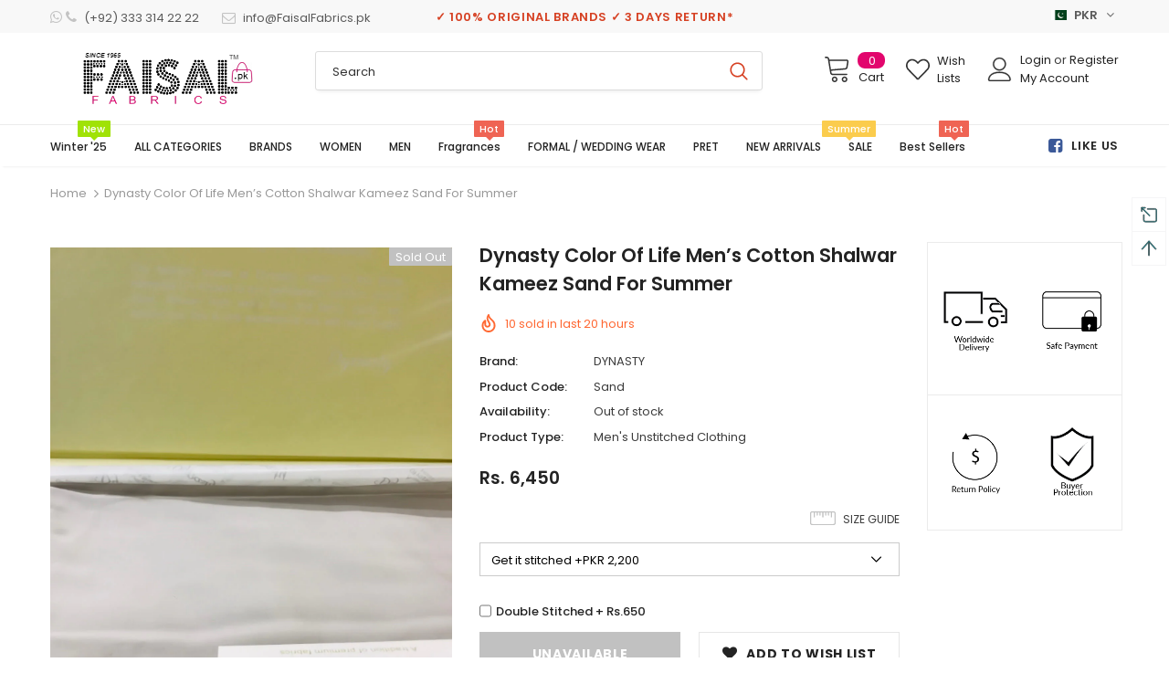

--- FILE ---
content_type: text/html; charset=utf-8
request_url: https://faisalfabrics.pk/products/dynasty-color-of-life-men-s-cotton-shalwar-kameez-sand-for-summer
body_size: 71142
content:
<!doctype html>
<!--[if lt IE 7]><html class="no-js lt-ie9 lt-ie8 lt-ie7" lang="en"> <![endif]-->
<!--[if IE 7]><html class="no-js lt-ie9 lt-ie8" lang="en"> <![endif]-->
<!--[if IE 8]><html class="no-js lt-ie9" lang="en"> <![endif]-->
<!--[if IE 9 ]><html class="ie9 no-js"> <![endif]-->
<!--[if (gt IE 9)|!(IE)]><!--> <html class="no-js"> <!--<![endif]-->
  
  <!-- Global site tag (gtag.js) - Google Analytics -->
  <script async src="https://www.googletagmanager.com/gtag/js?id=UA-66550153-1"></script>

<head><!-- ! Yoast SEO -->
  <!-- Google Tag Manager -->
<script>(function(w,d,s,l,i){w[l]=w[l]||[];w[l].push({'gtm.start':
new Date().getTime(),event:'gtm.js'});var f=d.getElementsByTagName(s)[0],
j=d.createElement(s),dl=l!='dataLayer'?'&l='+l:'';j.async=true;j.src=
'https://www.googletagmanager.com/gtm.js?id='+i+dl;f.parentNode.insertBefore(j,f);
})(window,document,'script','dataLayer','GTM-NK4Q23L');</script>
<!-- End Google Tag Manager -->
<!-- Pinterest Domain Verification -->
<meta name="p:domain_verify" content="4c378958fa7dc3217ee2afc5002bf9fe" />
<!-- End Pinterest Domain Verification -->
  
 <script>
  window.pushippo_config = {
    money_format: 'Rs. {{amount_no_decimals}}',
    customer: {
      
    }
  };
</script>
  <!-- Basic page needs ================================================== -->
  <meta charset="utf-8">
  <meta http-equiv="X-UA-Compatible" content="IE=edge,chrome=1">
  <meta property="fb:pages" content="342150185825677" />
  <!-- Title and description ================================================== -->

<!-- Product meta ================================================== -->
  










  <!-- /snippets/twitter-card.liquid -->





<meta name="twitter:image:width" content="240">
  <meta name="twitter:image:height" content="240">
  <meta name="twitter:label1" content="Price">
  <meta name="twitter:data1" content="Rs. 6,450">
  
  <meta name="twitter:label2" content="Brand">
  <meta name="twitter:data2" content="DYNASTY">
  



  <!-- Helpers ================================================== --><meta name="viewport" content="width=device-width, initial-scale=1, maximum-scale=1, user-scalable=0, minimal-ui">
  
  <!-- Favicon -->
  
  <link rel="shortcut icon" href="//faisalfabrics.pk/cdn/shop/files/Faisal_Fabrics_Favicon_60x60_05d27982-5925-41b3-8e34-c00014dbb881_32x32.png?v=1613552860" type="image/png">
  
 
   <!-- fonts -->
  
<script type="text/javascript">
  WebFontConfig = {
    google: { families: [ 
      
          'Poppins:100,200,300,400,500,600,700,800,900'
	  
      
      	
      		,
      	      
        'Poppins:100,200,300,400,500,600,700,800,900'
	  
    ] }
  };
  
  (function() {
    var wf = document.createElement('script');
    wf.src = ('https:' == document.location.protocol ? 'https' : 'http') +
      '://ajax.googleapis.com/ajax/libs/webfont/1/webfont.js';
    wf.type = 'text/javascript';
    wf.async = 'true';
    var s = document.getElementsByTagName('script')[0];
    s.parentNode.insertBefore(wf, s);
  })(); 
</script>

  
  <!-- Styles -->
  <link href="//faisalfabrics.pk/cdn/shop/t/47/assets/vendor.min.css?v=100472052405884710241601158379" rel="stylesheet" type="text/css" media="all" />
<link href="//faisalfabrics.pk/cdn/shop/t/47/assets/theme-styles.scss.css?v=21925044004862668261762267423" rel="stylesheet" type="text/css" media="all" />
<link href="//faisalfabrics.pk/cdn/shop/t/47/assets/theme-styles-responsive.scss.css?v=119569992085934645251738503502" rel="stylesheet" type="text/css" media="all" />
  
   <!-- Scripts -->
  <script src="//faisalfabrics.pk/cdn/shop/t/47/assets/jquery.min.js?v=56888366816115934351601158374" type="text/javascript"></script>
<script src="//faisalfabrics.pk/cdn/shop/t/47/assets/jquery-cookie.min.js?v=72365755745404048181601158372" type="text/javascript"></script>
<script src="//faisalfabrics.pk/cdn/shop/t/47/assets/lazysizes.min.js?v=84414966064882348651601158375" type="text/javascript"></script>

<script>
  	window.lazySizesConfig = window.lazySizesConfig || {};
    lazySizesConfig.loadMode = 1;
    window.lazySizesConfig.init = false;
    lazySizes.init();
  
    window.ajax_cart = "normal";
    window.money_format = "<span class=money>Rs. {{amount_no_decimals}}</span>";//"<span class=money>Rs. {{amount_no_decimals}}</span>";
    window.shop_currency = "PKR";
    window.show_multiple_currencies = true;
    window.use_color_swatch = true;
    window.color_swatch_style = "variant";
    window.enable_sidebar_multiple_choice = false;
    window.file_url = "//faisalfabrics.pk/cdn/shop/files/?46114";
    window.asset_url = "";
    window.router = "";
    window.swatch_recently = "color";
    
    window.inventory_text = {
        in_stock: "In stock",
        many_in_stock: "Many in stock",
        out_of_stock: "Out of stock",
        add_to_cart: "Add to Cart",
        add_all_to_cart: "Add all to Cart",
        sold_out: "Sold Out",
        select_options : "Select options",
        unavailable: "Unavailable",
        no_more_product: "No more product",
        show_options: "Show Variants",
        hide_options: "Hide Variants",
        adding : "Adding",
        thank_you : "Thank You",
        add_more : "Add More",
        cart_feedback : "Added",
        add_wishlist : "Add to Wish List",
        remove_wishlist : "Remove Wish List",
        previous: "Prev",
        next: "Next",
      	pre_order : "Pre Order",
    };
    window.multi_lang = false;
    window.infinity_scroll_feature = false;
    window.newsletter_popup = false;
</script>

  <!-- Header hook for plugins ================================ -->
  

<script>window.performance && window.performance.mark && window.performance.mark('shopify.content_for_header.start');</script><meta name="google-site-verification" content="GaP2POFKR3w_230cHd71KQK4IkbeYZUpm2eg_kpE294">
<meta id="shopify-digital-wallet" name="shopify-digital-wallet" content="/4462706788/digital_wallets/dialog">
<link rel="alternate" hreflang="x-default" href="https://faisalfabrics.pk/products/dynasty-color-of-life-men-s-cotton-shalwar-kameez-sand-for-summer">
<link rel="alternate" hreflang="en-US" href="https://faisalfabrics.pk/en-us/products/dynasty-color-of-life-men-s-cotton-shalwar-kameez-sand-for-summer">
<link rel="alternate" hreflang="en-GB" href="https://faisalfabrics.pk/en-gb/products/dynasty-color-of-life-men-s-cotton-shalwar-kameez-sand-for-summer">
<link rel="alternate" hreflang="en-CA" href="https://faisalfabrics.pk/en-ca/products/dynasty-color-of-life-men-s-cotton-shalwar-kameez-sand-for-summer">
<link rel="alternate" hreflang="en-AE" href="https://faisalfabrics.pk/en-ae/products/dynasty-color-of-life-men-s-cotton-shalwar-kameez-sand-for-summer">
<link rel="alternate" hreflang="en-AU" href="https://faisalfabrics.pk/en-au/products/dynasty-color-of-life-men-s-cotton-shalwar-kameez-sand-for-summer">
<link rel="alternate" hreflang="en-NZ" href="https://faisalfabrics.pk/en-nz/products/dynasty-color-of-life-men-s-cotton-shalwar-kameez-sand-for-summer">
<link rel="alternate" hreflang="en-DE" href="https://faisalfabrics.pk/en-de/products/dynasty-color-of-life-men-s-cotton-shalwar-kameez-sand-for-summer">
<link rel="alternate" hreflang="en-NO" href="https://faisalfabrics.pk/en-no/products/dynasty-color-of-life-men-s-cotton-shalwar-kameez-sand-for-summer">
<link rel="alternate" hreflang="en-NL" href="https://faisalfabrics.pk/en-nl/products/dynasty-color-of-life-men-s-cotton-shalwar-kameez-sand-for-summer">
<link rel="alternate" hreflang="en-QA" href="https://faisalfabrics.pk/en-qa/products/dynasty-color-of-life-men-s-cotton-shalwar-kameez-sand-for-summer">
<link rel="alternate" hreflang="en-SA" href="https://faisalfabrics.pk/en-sa/products/dynasty-color-of-life-men-s-cotton-shalwar-kameez-sand-for-summer">
<link rel="alternate" hreflang="en-DK" href="https://faisalfabrics.pk/en-dk/products/dynasty-color-of-life-men-s-cotton-shalwar-kameez-sand-for-summer">
<link rel="alternate" hreflang="en-PK" href="https://faisalfabrics.pk/products/dynasty-color-of-life-men-s-cotton-shalwar-kameez-sand-for-summer">
<link rel="alternate" type="application/json+oembed" href="https://faisalfabrics.pk/products/dynasty-color-of-life-men-s-cotton-shalwar-kameez-sand-for-summer.oembed">
<script async="async" src="/checkouts/internal/preloads.js?locale=en-PK"></script>
<script id="shopify-features" type="application/json">{"accessToken":"dda5d5c1a41fc12d4ac18acd56d3f439","betas":["rich-media-storefront-analytics"],"domain":"faisalfabrics.pk","predictiveSearch":true,"shopId":4462706788,"locale":"en"}</script>
<script>var Shopify = Shopify || {};
Shopify.shop = "faisalfabrics-pk.myshopify.com";
Shopify.locale = "en";
Shopify.currency = {"active":"PKR","rate":"1.0"};
Shopify.country = "PK";
Shopify.theme = {"name":"FF 21-sep-20","id":112792141988,"schema_name":"Ella","schema_version":"3.0.0","theme_store_id":null,"role":"main"};
Shopify.theme.handle = "null";
Shopify.theme.style = {"id":null,"handle":null};
Shopify.cdnHost = "faisalfabrics.pk/cdn";
Shopify.routes = Shopify.routes || {};
Shopify.routes.root = "/";</script>
<script type="module">!function(o){(o.Shopify=o.Shopify||{}).modules=!0}(window);</script>
<script>!function(o){function n(){var o=[];function n(){o.push(Array.prototype.slice.apply(arguments))}return n.q=o,n}var t=o.Shopify=o.Shopify||{};t.loadFeatures=n(),t.autoloadFeatures=n()}(window);</script>
<script id="shop-js-analytics" type="application/json">{"pageType":"product"}</script>
<script defer="defer" async type="module" src="//faisalfabrics.pk/cdn/shopifycloud/shop-js/modules/v2/client.init-shop-cart-sync_D0dqhulL.en.esm.js"></script>
<script defer="defer" async type="module" src="//faisalfabrics.pk/cdn/shopifycloud/shop-js/modules/v2/chunk.common_CpVO7qML.esm.js"></script>
<script type="module">
  await import("//faisalfabrics.pk/cdn/shopifycloud/shop-js/modules/v2/client.init-shop-cart-sync_D0dqhulL.en.esm.js");
await import("//faisalfabrics.pk/cdn/shopifycloud/shop-js/modules/v2/chunk.common_CpVO7qML.esm.js");

  window.Shopify.SignInWithShop?.initShopCartSync?.({"fedCMEnabled":true,"windoidEnabled":true});

</script>
<script>(function() {
  var isLoaded = false;
  function asyncLoad() {
    if (isLoaded) return;
    isLoaded = true;
    var urls = ["\/\/d1liekpayvooaz.cloudfront.net\/apps\/customizery\/customizery.js?shop=faisalfabrics-pk.myshopify.com","https:\/\/assets1.adroll.com\/shopify\/latest\/j\/shopify_rolling_bootstrap_v2.js?adroll_adv_id=NVO7GTL7ZRDI3KHBMAHWQV\u0026adroll_pix_id=7PL3CWIO7JG3ZF6DE7ZOLZ\u0026shop=faisalfabrics-pk.myshopify.com","https:\/\/cdn.shopify.com\/s\/files\/1\/0044\/6270\/6788\/t\/47\/assets\/globo.options.init.js?v=1612897811\u0026shop=faisalfabrics-pk.myshopify.com","\/\/cdn.shopify.com\/proxy\/0fed99696143ed181d7d63b3fd3449eaf7c8236d8f31898429cd076dd8df5522\/sbzstag.cirkleinc.com\/?shop=faisalfabrics-pk.myshopify.com\u0026sp-cache-control=cHVibGljLCBtYXgtYWdlPTkwMA"];
    for (var i = 0; i < urls.length; i++) {
      var s = document.createElement('script');
      s.type = 'text/javascript';
      s.async = true;
      s.src = urls[i];
      var x = document.getElementsByTagName('script')[0];
      x.parentNode.insertBefore(s, x);
    }
  };
  if(window.attachEvent) {
    window.attachEvent('onload', asyncLoad);
  } else {
    window.addEventListener('load', asyncLoad, false);
  }
})();</script>
<script id="__st">var __st={"a":4462706788,"offset":18000,"reqid":"dd83b72e-240c-4b81-af0c-bf93837e2bff-1765135197","pageurl":"faisalfabrics.pk\/products\/dynasty-color-of-life-men-s-cotton-shalwar-kameez-sand-for-summer","u":"be07c5f478fb","p":"product","rtyp":"product","rid":3669127888944};</script>
<script>window.ShopifyPaypalV4VisibilityTracking = true;</script>
<script id="captcha-bootstrap">!function(){'use strict';const t='contact',e='account',n='new_comment',o=[[t,t],['blogs',n],['comments',n],[t,'customer']],c=[[e,'customer_login'],[e,'guest_login'],[e,'recover_customer_password'],[e,'create_customer']],r=t=>t.map((([t,e])=>`form[action*='/${t}']:not([data-nocaptcha='true']) input[name='form_type'][value='${e}']`)).join(','),a=t=>()=>t?[...document.querySelectorAll(t)].map((t=>t.form)):[];function s(){const t=[...o],e=r(t);return a(e)}const i='password',u='form_key',d=['recaptcha-v3-token','g-recaptcha-response','h-captcha-response',i],f=()=>{try{return window.sessionStorage}catch{return}},m='__shopify_v',_=t=>t.elements[u];function p(t,e,n=!1){try{const o=window.sessionStorage,c=JSON.parse(o.getItem(e)),{data:r}=function(t){const{data:e,action:n}=t;return t[m]||n?{data:e,action:n}:{data:t,action:n}}(c);for(const[e,n]of Object.entries(r))t.elements[e]&&(t.elements[e].value=n);n&&o.removeItem(e)}catch(o){console.error('form repopulation failed',{error:o})}}const l='form_type',E='cptcha';function T(t){t.dataset[E]=!0}const w=window,h=w.document,L='Shopify',v='ce_forms',y='captcha';let A=!1;((t,e)=>{const n=(g='f06e6c50-85a8-45c8-87d0-21a2b65856fe',I='https://cdn.shopify.com/shopifycloud/storefront-forms-hcaptcha/ce_storefront_forms_captcha_hcaptcha.v1.5.2.iife.js',D={infoText:'Protected by hCaptcha',privacyText:'Privacy',termsText:'Terms'},(t,e,n)=>{const o=w[L][v],c=o.bindForm;if(c)return c(t,g,e,D).then(n);var r;o.q.push([[t,g,e,D],n]),r=I,A||(h.body.append(Object.assign(h.createElement('script'),{id:'captcha-provider',async:!0,src:r})),A=!0)});var g,I,D;w[L]=w[L]||{},w[L][v]=w[L][v]||{},w[L][v].q=[],w[L][y]=w[L][y]||{},w[L][y].protect=function(t,e){n(t,void 0,e),T(t)},Object.freeze(w[L][y]),function(t,e,n,w,h,L){const[v,y,A,g]=function(t,e,n){const i=e?o:[],u=t?c:[],d=[...i,...u],f=r(d),m=r(i),_=r(d.filter((([t,e])=>n.includes(e))));return[a(f),a(m),a(_),s()]}(w,h,L),I=t=>{const e=t.target;return e instanceof HTMLFormElement?e:e&&e.form},D=t=>v().includes(t);t.addEventListener('submit',(t=>{const e=I(t);if(!e)return;const n=D(e)&&!e.dataset.hcaptchaBound&&!e.dataset.recaptchaBound,o=_(e),c=g().includes(e)&&(!o||!o.value);(n||c)&&t.preventDefault(),c&&!n&&(function(t){try{if(!f())return;!function(t){const e=f();if(!e)return;const n=_(t);if(!n)return;const o=n.value;o&&e.removeItem(o)}(t);const e=Array.from(Array(32),(()=>Math.random().toString(36)[2])).join('');!function(t,e){_(t)||t.append(Object.assign(document.createElement('input'),{type:'hidden',name:u})),t.elements[u].value=e}(t,e),function(t,e){const n=f();if(!n)return;const o=[...t.querySelectorAll(`input[type='${i}']`)].map((({name:t})=>t)),c=[...d,...o],r={};for(const[a,s]of new FormData(t).entries())c.includes(a)||(r[a]=s);n.setItem(e,JSON.stringify({[m]:1,action:t.action,data:r}))}(t,e)}catch(e){console.error('failed to persist form',e)}}(e),e.submit())}));const S=(t,e)=>{t&&!t.dataset[E]&&(n(t,e.some((e=>e===t))),T(t))};for(const o of['focusin','change'])t.addEventListener(o,(t=>{const e=I(t);D(e)&&S(e,y())}));const B=e.get('form_key'),M=e.get(l),P=B&&M;t.addEventListener('DOMContentLoaded',(()=>{const t=y();if(P)for(const e of t)e.elements[l].value===M&&p(e,B);[...new Set([...A(),...v().filter((t=>'true'===t.dataset.shopifyCaptcha))])].forEach((e=>S(e,t)))}))}(h,new URLSearchParams(w.location.search),n,t,e,['guest_login'])})(!0,!0)}();</script>
<script integrity="sha256-52AcMU7V7pcBOXWImdc/TAGTFKeNjmkeM1Pvks/DTgc=" data-source-attribution="shopify.loadfeatures" defer="defer" src="//faisalfabrics.pk/cdn/shopifycloud/storefront/assets/storefront/load_feature-81c60534.js" crossorigin="anonymous"></script>
<script data-source-attribution="shopify.dynamic_checkout.dynamic.init">var Shopify=Shopify||{};Shopify.PaymentButton=Shopify.PaymentButton||{isStorefrontPortableWallets:!0,init:function(){window.Shopify.PaymentButton.init=function(){};var t=document.createElement("script");t.src="https://faisalfabrics.pk/cdn/shopifycloud/portable-wallets/latest/portable-wallets.en.js",t.type="module",document.head.appendChild(t)}};
</script>
<script data-source-attribution="shopify.dynamic_checkout.buyer_consent">
  function portableWalletsHideBuyerConsent(e){var t=document.getElementById("shopify-buyer-consent"),n=document.getElementById("shopify-subscription-policy-button");t&&n&&(t.classList.add("hidden"),t.setAttribute("aria-hidden","true"),n.removeEventListener("click",e))}function portableWalletsShowBuyerConsent(e){var t=document.getElementById("shopify-buyer-consent"),n=document.getElementById("shopify-subscription-policy-button");t&&n&&(t.classList.remove("hidden"),t.removeAttribute("aria-hidden"),n.addEventListener("click",e))}window.Shopify?.PaymentButton&&(window.Shopify.PaymentButton.hideBuyerConsent=portableWalletsHideBuyerConsent,window.Shopify.PaymentButton.showBuyerConsent=portableWalletsShowBuyerConsent);
</script>
<script data-source-attribution="shopify.dynamic_checkout.cart.bootstrap">document.addEventListener("DOMContentLoaded",(function(){function t(){return document.querySelector("shopify-accelerated-checkout-cart, shopify-accelerated-checkout")}if(t())Shopify.PaymentButton.init();else{new MutationObserver((function(e,n){t()&&(Shopify.PaymentButton.init(),n.disconnect())})).observe(document.body,{childList:!0,subtree:!0})}}));
</script>
<script id='scb4127' type='text/javascript' async='' src='https://faisalfabrics.pk/cdn/shopifycloud/privacy-banner/storefront-banner.js'></script>
<script>window.performance && window.performance.mark && window.performance.mark('shopify.content_for_header.end');</script>

  <!--[if lt IE 9]>
  <script src="//html5shiv.googlecode.com/svn/trunk/html5.js" type="text/javascript"></script>
  <![endif]-->

  
  
  

  <script>

    Shopify.productOptionsMap = {};
    Shopify.quickViewOptionsMap = {};

    Shopify.updateOptionsInSelector = function(selectorIndex, wrapperSlt) {
        Shopify.optionsMap = wrapperSlt === '.product' ? Shopify.productOptionsMap : Shopify.quickViewOptionsMap;

        switch (selectorIndex) {
            case 0:
                var key = 'root';
                var selector = $(wrapperSlt + ' .single-option-selector:eq(0)');
                break;
            case 1:
                var key = $(wrapperSlt + ' .single-option-selector:eq(0)').val();
                var selector = $(wrapperSlt + ' .single-option-selector:eq(1)');
                break;
            case 2:
                var key = $(wrapperSlt + ' .single-option-selector:eq(0)').val();
                key += ' / ' + $(wrapperSlt + ' .single-option-selector:eq(1)').val();
                var selector = $(wrapperSlt + ' .single-option-selector:eq(2)');
        }

        var initialValue = selector.val();

        selector.empty();

        var availableOptions = Shopify.optionsMap[key];

        if (availableOptions && availableOptions.length) {
            for (var i = 0; i < availableOptions.length; i++) {
                var option = availableOptions[i];

                var newOption = $('<option></option>').val(option).html(option);

                selector.append(newOption);
            }

            $(wrapperSlt + ' .swatch[data-option-index="' + selectorIndex + '"] .swatch-element').each(function() {
                if ($.inArray($(this).attr('data-value'), availableOptions) !== -1) {
                    $(this).removeClass('soldout').find(':radio').removeAttr('disabled', 'disabled').removeAttr('checked');
                }
                else {
                    $(this).addClass('soldout').find(':radio').removeAttr('checked').attr('disabled', 'disabled');
                }
            });

            if ($.inArray(initialValue, availableOptions) !== -1) {
                selector.val(initialValue);
            }

            selector.trigger('change');
        };
    };

    Shopify.linkOptionSelectors = function(product, wrapperSlt) {
        // Building our mapping object.
        Shopify.optionsMap = wrapperSlt === '.product' ? Shopify.productOptionsMap : Shopify.quickViewOptionsMap;

        for (var i = 0; i < product.variants.length; i++) {
            var variant = product.variants[i];

            if (variant.available) {
                // Gathering values for the 1st drop-down.
                Shopify.optionsMap['root'] = Shopify.optionsMap['root'] || [];

                Shopify.optionsMap['root'].push(variant.option1);
                Shopify.optionsMap['root'] = Shopify.uniq(Shopify.optionsMap['root']);

                // Gathering values for the 2nd drop-down.
                if (product.options.length > 1) {
                var key = variant.option1;
                    Shopify.optionsMap[key] = Shopify.optionsMap[key] || [];
                    Shopify.optionsMap[key].push(variant.option2);
                    Shopify.optionsMap[key] = Shopify.uniq(Shopify.optionsMap[key]);
                }

                // Gathering values for the 3rd drop-down.
                if (product.options.length === 3) {
                    var key = variant.option1 + ' / ' + variant.option2;
                    Shopify.optionsMap[key] = Shopify.optionsMap[key] || [];
                    Shopify.optionsMap[key].push(variant.option3);
                    Shopify.optionsMap[key] = Shopify.uniq(Shopify.optionsMap[key]);
                }
            }
        };

        // Update options right away.
        Shopify.updateOptionsInSelector(0, wrapperSlt);

        if (product.options.length > 1) Shopify.updateOptionsInSelector(1, wrapperSlt);
        if (product.options.length === 3) Shopify.updateOptionsInSelector(2, wrapperSlt);

        // When there is an update in the first dropdown.
        $(wrapperSlt + " .single-option-selector:eq(0)").change(function() {
            Shopify.updateOptionsInSelector(1, wrapperSlt);
            if (product.options.length === 3) Shopify.updateOptionsInSelector(2, wrapperSlt);
            return true;
        });

        // When there is an update in the second dropdown.
        $(wrapperSlt + " .single-option-selector:eq(1)").change(function() {
            if (product.options.length === 3) Shopify.updateOptionsInSelector(2, wrapperSlt);
            return true;
        });
    };
</script>

<meta name="theme-color" content="#c1c1c1">  
  
<!-- Infinite Options by ShopPad -->
  <script>     
    window.Shoppad = window.Shoppad || {},     
      window.Shoppad.apps = window.Shoppad.apps || {},     
      window.Shoppad.apps.infiniteoptions = window.Shoppad.apps.infiniteoptions || {},     
      window.Shoppad.apps.infiniteoptions.addToCartButton = 'form[action="/cart/add"] #product-add-to-cart';
  </script>

  <!-- Infinite Options Faster Loading Script -->
  <script src="//d1liekpayvooaz.cloudfront.net/apps/customizery/customizery.js?shop=faisalfabrics-pk.myshopify.com"></script>  
  
  
<!-- Start of Judge.me Core -->
<link rel="dns-prefetch" href="https://cdn.judge.me/">
<script data-cfasync='false' class='jdgm-settings-script'>window.jdgmSettings={"pagination":5,"disable_web_reviews":false,"badge_no_review_text":"No reviews","badge_n_reviews_text":"{{ n }} review/reviews","hide_badge_preview_if_no_reviews":false,"badge_hide_text":true,"enforce_center_preview_badge":false,"widget_title":"Customer Reviews","widget_open_form_text":"Write a review","widget_close_form_text":"Cancel review","widget_refresh_page_text":"Refresh page","widget_summary_text":"Based on {{ number_of_reviews }} review/reviews","widget_no_review_text":"Be the first to write a review","widget_name_field_text":"Name","widget_verified_name_field_text":"Verified Name (public)","widget_name_placeholder_text":"Enter your name (public)","widget_required_field_error_text":"This field is required.","widget_email_field_text":"Email","widget_verified_email_field_text":"Verified Email (private, can not be edited)","widget_email_placeholder_text":"Enter your email (private)","widget_email_field_error_text":"Please enter a valid email address.","widget_rating_field_text":"Rating","widget_review_title_field_text":"Review Title","widget_review_title_placeholder_text":"Give your review a title","widget_review_body_field_text":"Review","widget_review_body_placeholder_text":"Write your comments here","widget_pictures_field_text":"Picture/Video (optional)","widget_submit_review_text":"Submit Review","widget_submit_verified_review_text":"Submit Verified Review","widget_submit_success_msg_with_auto_publish":"Thank you! Please refresh the page in a few moments to see your review. You can remove or edit your review by logging into \u003ca href='https://judge.me/login' target='_blank' rel='nofollow noopener'\u003eJudge.me\u003c/a\u003e","widget_submit_success_msg_no_auto_publish":"Thank you! Your review will be published as soon as it is approved by the shop admin. You can remove or edit your review by logging into \u003ca href='https://judge.me/login' target='_blank' rel='nofollow noopener'\u003eJudge.me\u003c/a\u003e","widget_show_default_reviews_out_of_total_text":"Showing {{ n_reviews_shown }} out of {{ n_reviews }} reviews.","widget_show_all_link_text":"Show all","widget_show_less_link_text":"Show less","widget_author_said_text":"{{ reviewer_name }} said:","widget_days_text":"{{ n }} days ago","widget_weeks_text":"{{ n }} week/weeks ago","widget_months_text":"{{ n }} month/months ago","widget_years_text":"{{ n }} year/years ago","widget_yesterday_text":"Yesterday","widget_today_text":"Today","widget_replied_text":"\u003e\u003e {{ shop_name }} replied:","widget_read_more_text":"Read more","widget_rating_filter_see_all_text":"See all reviews","widget_sorting_most_recent_text":"Most Recent","widget_sorting_highest_rating_text":"Highest Rating","widget_sorting_lowest_rating_text":"Lowest Rating","widget_sorting_with_pictures_text":"Only Pictures","widget_sorting_most_helpful_text":"Most Helpful","widget_open_question_form_text":"Ask a question","widget_reviews_subtab_text":"Reviews","widget_questions_subtab_text":"Questions","widget_question_label_text":"Question","widget_answer_label_text":"Answer","widget_question_placeholder_text":"Write your question here","widget_submit_question_text":"Submit Question","widget_question_submit_success_text":"Thank you for your question! We will notify you once it gets answered.","verified_badge_text":"Verified","verified_badge_placement":"left-of-reviewer-name","widget_hide_border":false,"widget_social_share":false,"all_reviews_include_out_of_store_products":true,"all_reviews_out_of_store_text":"(out of store)","all_reviews_product_name_prefix_text":"about","enable_review_pictures":false,"widget_product_reviews_subtab_text":"Product Reviews","widget_shop_reviews_subtab_text":"Shop Reviews","widget_write_a_store_review_text":"Write a Store Review","widget_sorting_pictures_first_text":"Pictures First","floating_tab_button_name":"★ Reviews","floating_tab_title":"Let customers speak for us","floating_tab_url":"","floating_tab_url_enabled":true,"all_reviews_text_badge_text":"Customers rate us {{ shop.metafields.judgeme.all_reviews_rating | round: 1 }}/5 based on {{ shop.metafields.judgeme.all_reviews_count }} reviews.","all_reviews_text_badge_text_branded_style":"{{ shop.metafields.judgeme.all_reviews_rating | round: 1 }} out of 5 stars based on {{ shop.metafields.judgeme.all_reviews_count }} reviews","all_reviews_text_badge_url":"","featured_carousel_title":"Let customers speak for us","featured_carousel_count_text":"from {{ n }} reviews","featured_carousel_url":"","verified_count_badge_url":"","picture_reminder_submit_button":"Upload Pictures","widget_sorting_videos_first_text":"Videos First","widget_review_pending_text":"Pending","remove_microdata_snippet":true,"preview_badge_no_question_text":"No questions","preview_badge_n_question_text":"{{ number_of_questions }} question/questions","widget_search_bar_placeholder":"Search reviews","widget_sorting_verified_only_text":"Verified only","featured_carousel_more_reviews_button_text":"Read more reviews","featured_carousel_view_product_button_text":"View product","all_reviews_page_load_more_text":"Load More Reviews","widget_public_name_text":"displayed publicly like","default_reviewer_name_has_non_latin":true,"widget_reviewer_anonymous":"Anonymous","medals_widget_title":"Judge.me Review Medals","widget_invalid_yt_video_url_error_text":"Not a YouTube video URL","widget_max_length_field_error_text":"Please enter no more than {0} characters.","widget_verified_by_shop_text":"Verified by Shop","widget_load_with_code_splitting":true,"widget_ugc_title":"Made by us, Shared by you","widget_ugc_subtitle":"Tag us to see your picture featured in our page","widget_ugc_primary_button_text":"Buy Now","widget_ugc_secondary_button_text":"Load More","widget_ugc_reviews_button_text":"View Reviews","widget_rating_metafield_value_type":true,"widget_summary_average_rating_text":"{{ average_rating }} out of 5","widget_media_grid_title":"Customer photos \u0026 videos","widget_media_grid_see_more_text":"See more","widget_verified_by_judgeme_text":"Verified by Judge.me","widget_verified_by_judgeme_text_in_store_medals":"Verified","widget_media_field_exceed_quantity_message":"Sorry, we can only accept {{ max_media }} for one review.","widget_media_field_exceed_limit_message":"{{ file_name }} is too large, please select a {{ media_type }} less than {{ size_limit }}MB.","widget_review_submitted_text":"Review Submitted!","widget_question_submitted_text":"Question Submitted!","widget_close_form_text_question":"Cancel","widget_write_your_answer_here_text":"Write your answer here","widget_enabled_branded_link":true,"widget_show_collected_by_judgeme":true,"widget_collected_by_judgeme_text":"collected by Judge.me","widget_load_more_text":"Load More","widget_full_review_text":"Full Review","widget_read_more_reviews_text":"Read More Reviews","widget_read_questions_text":"Read Questions","widget_questions_and_answers_text":"Questions \u0026 Answers","widget_verified_by_text":"Verified by","widget_number_of_reviews_text":"{{ number_of_reviews }} reviews","widget_back_button_text":"Back","widget_next_button_text":"Next","widget_custom_forms_filter_button":"Filters","custom_forms_style":"vertical","how_reviews_are_collected":"How reviews are collected?","widget_gdpr_statement":"How we use your data: We’ll only contact you about the review you left, and only if necessary. By submitting your review, you agree to Judge.me’s \u003ca href='https://judge.me/terms' target='_blank' rel='nofollow noopener'\u003eterms\u003c/a\u003e, \u003ca href='https://judge.me/privacy' target='_blank' rel='nofollow noopener'\u003eprivacy\u003c/a\u003e and \u003ca href='https://judge.me/content-policy' target='_blank' rel='nofollow noopener'\u003econtent\u003c/a\u003e policies.","review_snippet_widget_round_border_style":true,"review_snippet_widget_card_color":"#FFFFFF","review_snippet_widget_slider_arrows_background_color":"#FFFFFF","review_snippet_widget_slider_arrows_color":"#000000","review_snippet_widget_star_color":"#339999","platform":"shopify","branding_url":"https://app.judge.me/reviews/faisalfabrics-pk.myshopify.com","branding_text":"Powered by Judge.me","locale":"en","reply_name":"FaisalFabrics.pk","widget_version":"3.0","footer":true,"autopublish":false,"review_dates":false,"enable_custom_form":false,"shop_use_review_site":true,"can_be_branded":true,"reply_name_text":"FaisalFabrics.pk"};</script> <style class='jdgm-settings-style'>.jdgm-xx{left:0}:root{--jdgm-primary-color:#399;--jdgm-secondary-color:rgba(51,153,153,0.1);--jdgm-star-color:#399;--jdgm-write-review-text-color:white;--jdgm-write-review-bg-color:#339999;--jdgm-paginate-color:#399;--jdgm-border-radius:0;--jdgm-reviewer-name-color:#339999}.jdgm-histogram__bar-content{background-color:#399}.jdgm-rev[data-verified-buyer=true] .jdgm-rev__icon.jdgm-rev__icon:after,.jdgm-rev__buyer-badge.jdgm-rev__buyer-badge{color:white;background-color:#399}.jdgm-review-widget--small .jdgm-gallery.jdgm-gallery .jdgm-gallery__thumbnail-link:nth-child(8) .jdgm-gallery__thumbnail-wrapper.jdgm-gallery__thumbnail-wrapper:before{content:"See more"}@media only screen and (min-width: 768px){.jdgm-gallery.jdgm-gallery .jdgm-gallery__thumbnail-link:nth-child(8) .jdgm-gallery__thumbnail-wrapper.jdgm-gallery__thumbnail-wrapper:before{content:"See more"}}.jdgm-prev-badge__text{display:none !important}.jdgm-rev .jdgm-rev__timestamp,.jdgm-quest .jdgm-rev__timestamp,.jdgm-carousel-item__timestamp{display:none !important}.jdgm-author-all-initials{display:none !important}.jdgm-author-last-initial{display:none !important}.jdgm-rev-widg__title{visibility:hidden}.jdgm-rev-widg__summary-text{visibility:hidden}.jdgm-prev-badge__text{visibility:hidden}.jdgm-rev__prod-link-prefix:before{content:'about'}.jdgm-rev__out-of-store-text:before{content:'(out of store)'}@media only screen and (min-width: 768px){.jdgm-rev__pics .jdgm-rev_all-rev-page-picture-separator,.jdgm-rev__pics .jdgm-rev__product-picture{display:none}}@media only screen and (max-width: 768px){.jdgm-rev__pics .jdgm-rev_all-rev-page-picture-separator,.jdgm-rev__pics .jdgm-rev__product-picture{display:none}}.jdgm-preview-badge[data-template="product"]{display:none !important}.jdgm-preview-badge[data-template="collection"]{display:none !important}.jdgm-preview-badge[data-template="index"]{display:none !important}.jdgm-review-widget[data-from-snippet="true"]{display:none !important}.jdgm-verified-count-badget[data-from-snippet="true"]{display:none !important}.jdgm-carousel-wrapper[data-from-snippet="true"]{display:none !important}.jdgm-all-reviews-text[data-from-snippet="true"]{display:none !important}.jdgm-medals-section[data-from-snippet="true"]{display:none !important}.jdgm-ugc-media-wrapper[data-from-snippet="true"]{display:none !important}.jdgm-review-snippet-widget .jdgm-rev-snippet-widget__cards-container .jdgm-rev-snippet-card{border-radius:8px;background:#fff}.jdgm-review-snippet-widget .jdgm-rev-snippet-widget__cards-container .jdgm-rev-snippet-card__rev-rating .jdgm-star{color:#399}.jdgm-review-snippet-widget .jdgm-rev-snippet-widget__prev-btn,.jdgm-review-snippet-widget .jdgm-rev-snippet-widget__next-btn{border-radius:50%;background:#fff}.jdgm-review-snippet-widget .jdgm-rev-snippet-widget__prev-btn>svg,.jdgm-review-snippet-widget .jdgm-rev-snippet-widget__next-btn>svg{fill:#000}.jdgm-full-rev-modal.rev-snippet-widget .jm-mfp-container .jm-mfp-content,.jdgm-full-rev-modal.rev-snippet-widget .jm-mfp-container .jdgm-full-rev__icon,.jdgm-full-rev-modal.rev-snippet-widget .jm-mfp-container .jdgm-full-rev__pic-img,.jdgm-full-rev-modal.rev-snippet-widget .jm-mfp-container .jdgm-full-rev__reply{border-radius:8px}.jdgm-full-rev-modal.rev-snippet-widget .jm-mfp-container .jdgm-full-rev[data-verified-buyer="true"] .jdgm-full-rev__icon::after{border-radius:8px}.jdgm-full-rev-modal.rev-snippet-widget .jm-mfp-container .jdgm-full-rev .jdgm-rev__buyer-badge{border-radius:calc( 8px / 2 )}.jdgm-full-rev-modal.rev-snippet-widget .jm-mfp-container .jdgm-full-rev .jdgm-full-rev__replier::before{content:'FaisalFabrics.pk'}.jdgm-full-rev-modal.rev-snippet-widget .jm-mfp-container .jdgm-full-rev .jdgm-full-rev__product-button{border-radius:calc( 8px * 6 )}
</style> <style class='jdgm-settings-style'></style>

  
  
  
  <style class='jdgm-miracle-styles'>
  @-webkit-keyframes jdgm-spin{0%{-webkit-transform:rotate(0deg);-ms-transform:rotate(0deg);transform:rotate(0deg)}100%{-webkit-transform:rotate(359deg);-ms-transform:rotate(359deg);transform:rotate(359deg)}}@keyframes jdgm-spin{0%{-webkit-transform:rotate(0deg);-ms-transform:rotate(0deg);transform:rotate(0deg)}100%{-webkit-transform:rotate(359deg);-ms-transform:rotate(359deg);transform:rotate(359deg)}}@font-face{font-family:'JudgemeStar';src:url("[data-uri]") format("woff");font-weight:normal;font-style:normal}.jdgm-star{font-family:'JudgemeStar';display:inline !important;text-decoration:none !important;padding:0 4px 0 0 !important;margin:0 !important;font-weight:bold;opacity:1;-webkit-font-smoothing:antialiased;-moz-osx-font-smoothing:grayscale}.jdgm-star:hover{opacity:1}.jdgm-star:last-of-type{padding:0 !important}.jdgm-star.jdgm--on:before{content:"\e000"}.jdgm-star.jdgm--off:before{content:"\e001"}.jdgm-star.jdgm--half:before{content:"\e002"}.jdgm-widget *{margin:0;line-height:1.4;-webkit-box-sizing:border-box;-moz-box-sizing:border-box;box-sizing:border-box;-webkit-overflow-scrolling:touch}.jdgm-hidden{display:none !important;visibility:hidden !important}.jdgm-temp-hidden{display:none}.jdgm-spinner{width:40px;height:40px;margin:auto;border-radius:50%;border-top:2px solid #eee;border-right:2px solid #eee;border-bottom:2px solid #eee;border-left:2px solid #ccc;-webkit-animation:jdgm-spin 0.8s infinite linear;animation:jdgm-spin 0.8s infinite linear}.jdgm-prev-badge{display:block !important}

</style>


  
  
   


<script data-cfasync='false' class='jdgm-script'>
!function(e){window.jdgm=window.jdgm||{},jdgm.CDN_HOST="https://cdn.judge.me/",
jdgm.docReady=function(d){(e.attachEvent?"complete"===e.readyState:"loading"!==e.readyState)?
setTimeout(d,0):e.addEventListener("DOMContentLoaded",d)},jdgm.loadCSS=function(d,t,o,s){
!o&&jdgm.loadCSS.requestedUrls.indexOf(d)>=0||(jdgm.loadCSS.requestedUrls.push(d),
(s=e.createElement("link")).rel="stylesheet",s.class="jdgm-stylesheet",s.media="nope!",
s.href=d,s.onload=function(){this.media="all",t&&setTimeout(t)},e.body.appendChild(s))},
jdgm.loadCSS.requestedUrls=[],jdgm.docReady(function(){(window.jdgmLoadCSS||e.querySelectorAll(
".jdgm-widget, .jdgm-all-reviews-page").length>0)&&(jdgmSettings.widget_load_with_code_splitting?
parseFloat(jdgmSettings.widget_version)>=3?jdgm.loadCSS(jdgm.CDN_HOST+"widget_v3/base.css"):
jdgm.loadCSS(jdgm.CDN_HOST+"widget/base.css"):jdgm.loadCSS(jdgm.CDN_HOST+"shopify_v2.css"))})}(document);
</script>
<script async data-cfasync="false" type="text/javascript" src="https://cdn.judge.me/loader.js"></script>

<noscript><link rel="stylesheet" type="text/css" media="all" href="https://cdn.judge.me/shopify_v2.css"></noscript>
<!-- End of Judge.me Core -->


  
  
  <meta name="facebook-domain-verification" content="hmsk1fngrfcwxor46lr59s2856zkmi" />
<style type='text/css'>
    :root {--st-background-image-url:url("https://saleboostc.gosunflower00.com/saleboost/country_20.png");}
    .icon-ad_20{background-image:var(--st-background-image-url);background-position:0 0;width:20px;height:12px}.icon-ae_20{background-image:var(--st-background-image-url);background-position:-21px 0;width:20px;height:12px}.icon-af_20{background-image:var(--st-background-image-url);background-position:0 -13px;width:20px;height:12px}.icon-ag_20{background-image:var(--st-background-image-url);background-position:-21px -13px;width:20px;height:12px}.icon-ai_20{background-image:var(--st-background-image-url);background-position:0 -26px;width:20px;height:12px}.icon-al_20{background-image:var(--st-background-image-url);background-position:-21px -26px;width:20px;height:12px}.icon-am_20{background-image:var(--st-background-image-url);background-position:-42px 0;width:20px;height:12px}.icon-ao_20{background-image:var(--st-background-image-url);background-position:-42px -13px;width:20px;height:12px}.icon-aq_20{background-image:var(--st-background-image-url);background-position:-42px -26px;width:20px;height:12px}.icon-ar_20{background-image:var(--st-background-image-url);background-position:0 -39px;width:20px;height:12px}.icon-as_20{background-image:var(--st-background-image-url);background-position:-21px -39px;width:20px;height:12px}.icon-at_20{background-image:var(--st-background-image-url);background-position:-42px -39px;width:20px;height:12px}.icon-au_20{background-image:var(--st-background-image-url);background-position:-63px 0;width:20px;height:12px}.icon-aw_20{background-image:var(--st-background-image-url);background-position:-63px -13px;width:20px;height:12px}.icon-ax_20{background-image:var(--st-background-image-url);background-position:-63px -26px;width:20px;height:12px}.icon-az_20{background-image:var(--st-background-image-url);background-position:-63px -39px;width:20px;height:12px}.icon-ba_20{background-image:var(--st-background-image-url);background-position:0 -52px;width:20px;height:12px}.icon-bb_20{background-image:var(--st-background-image-url);background-position:-21px -52px;width:20px;height:12px}.icon-bd_20{background-image:var(--st-background-image-url);background-position:-42px -52px;width:20px;height:12px}.icon-be_20{background-image:var(--st-background-image-url);background-position:-63px -52px;width:20px;height:12px}.icon-bf_20{background-image:var(--st-background-image-url);background-position:0 -65px;width:20px;height:12px}.icon-bg_20{background-image:var(--st-background-image-url);background-position:-21px -65px;width:20px;height:12px}.icon-bh_20{background-image:var(--st-background-image-url);background-position:-42px -65px;width:20px;height:12px}.icon-bi_20{background-image:var(--st-background-image-url);background-position:-63px -65px;width:20px;height:12px}.icon-bj_20{background-image:var(--st-background-image-url);background-position:-84px 0;width:20px;height:12px}.icon-bl_20{background-image:var(--st-background-image-url);background-position:-84px -13px;width:20px;height:12px}.icon-bm_20{background-image:var(--st-background-image-url);background-position:-84px -26px;width:20px;height:12px}.icon-bn_20{background-image:var(--st-background-image-url);background-position:-84px -39px;width:20px;height:12px}.icon-bo_20{background-image:var(--st-background-image-url);background-position:-84px -52px;width:20px;height:12px}.icon-bq_20{background-image:var(--st-background-image-url);background-position:-84px -65px;width:20px;height:12px}.icon-br_20{background-image:var(--st-background-image-url);background-position:0 -78px;width:20px;height:12px}.icon-bs_20{background-image:var(--st-background-image-url);background-position:-21px -78px;width:20px;height:12px}.icon-bt_20{background-image:var(--st-background-image-url);background-position:-42px -78px;width:20px;height:12px}.icon-bv_20{background-image:var(--st-background-image-url);background-position:-63px -78px;width:20px;height:12px}.icon-bw_20{background-image:var(--st-background-image-url);background-position:-84px -78px;width:20px;height:12px}.icon-by_20{background-image:var(--st-background-image-url);background-position:0 -91px;width:20px;height:12px}.icon-bz_20{background-image:var(--st-background-image-url);background-position:-21px -91px;width:20px;height:12px}.icon-ca_20{background-image:var(--st-background-image-url);background-position:-42px -91px;width:20px;height:12px}.icon-cc_20{background-image:var(--st-background-image-url);background-position:-63px -91px;width:20px;height:12px}.icon-cd_20{background-image:var(--st-background-image-url);background-position:-84px -91px;width:20px;height:12px}.icon-cf_20{background-image:var(--st-background-image-url);background-position:-105px 0;width:20px;height:12px}.icon-cg_20{background-image:var(--st-background-image-url);background-position:-105px -13px;width:20px;height:12px}.icon-ch_20{background-image:var(--st-background-image-url);background-position:-105px -26px;width:20px;height:12px}.icon-ci_20{background-image:var(--st-background-image-url);background-position:-105px -39px;width:20px;height:12px}.icon-ck_20{background-image:var(--st-background-image-url);background-position:-105px -52px;width:20px;height:12px}.icon-cl_20{background-image:var(--st-background-image-url);background-position:-105px -65px;width:20px;height:12px}.icon-cm_20{background-image:var(--st-background-image-url);background-position:-105px -78px;width:20px;height:12px}.icon-cn_20{background-image:var(--st-background-image-url);background-position:-105px -91px;width:20px;height:12px}.icon-co_20{background-image:var(--st-background-image-url);background-position:0 -104px;width:20px;height:12px}.icon-cr_20{background-image:var(--st-background-image-url);background-position:-21px -104px;width:20px;height:12px}.icon-cu_20{background-image:var(--st-background-image-url);background-position:-42px -104px;width:20px;height:12px}.icon-cv_20{background-image:var(--st-background-image-url);background-position:-63px -104px;width:20px;height:12px}.icon-cw_20{background-image:var(--st-background-image-url);background-position:-84px -104px;width:20px;height:12px}.icon-cx_20{background-image:var(--st-background-image-url);background-position:-105px -104px;width:20px;height:12px}.icon-cy_20{background-image:var(--st-background-image-url);background-position:-126px 0;width:20px;height:12px}.icon-cz_20{background-image:var(--st-background-image-url);background-position:-126px -13px;width:20px;height:12px}.icon-de_20{background-image:var(--st-background-image-url);background-position:-126px -26px;width:20px;height:12px}.icon-dj_20{background-image:var(--st-background-image-url);background-position:-126px -39px;width:20px;height:12px}.icon-dk_20{background-image:var(--st-background-image-url);background-position:-126px -52px;width:20px;height:12px}.icon-dm_20{background-image:var(--st-background-image-url);background-position:-126px -65px;width:20px;height:12px}.icon-do_20{background-image:var(--st-background-image-url);background-position:-126px -78px;width:20px;height:12px}.icon-dz_20{background-image:var(--st-background-image-url);background-position:-126px -91px;width:20px;height:12px}.icon-ec_20{background-image:var(--st-background-image-url);background-position:-126px -104px;width:20px;height:12px}.icon-ee_20{background-image:var(--st-background-image-url);background-position:0 -117px;width:20px;height:12px}.icon-eg_20{background-image:var(--st-background-image-url);background-position:-21px -117px;width:20px;height:12px}.icon-eh_20{background-image:var(--st-background-image-url);background-position:-42px -117px;width:20px;height:12px}.icon-er_20{background-image:var(--st-background-image-url);background-position:-63px -117px;width:20px;height:12px}.icon-es_20{background-image:var(--st-background-image-url);background-position:-84px -117px;width:20px;height:12px}.icon-et_20{background-image:var(--st-background-image-url);background-position:-105px -117px;width:20px;height:12px}.icon-fi_20{background-image:var(--st-background-image-url);background-position:-126px -117px;width:20px;height:12px}.icon-fj_20{background-image:var(--st-background-image-url);background-position:0 -130px;width:20px;height:12px}.icon-fk_20{background-image:var(--st-background-image-url);background-position:-21px -130px;width:20px;height:12px}.icon-fm_20{background-image:var(--st-background-image-url);background-position:-42px -130px;width:20px;height:12px}.icon-fo_20{background-image:var(--st-background-image-url);background-position:-63px -130px;width:20px;height:12px}.icon-fr_20{background-image:var(--st-background-image-url);background-position:-84px -130px;width:20px;height:12px}.icon-ga_20{background-image:var(--st-background-image-url);background-position:-105px -130px;width:20px;height:12px}.icon-gb_20{background-image:var(--st-background-image-url);background-position:-126px -130px;width:20px;height:12px}.icon-gd_20{background-image:var(--st-background-image-url);background-position:-147px 0;width:20px;height:12px}.icon-ge_20{background-image:var(--st-background-image-url);background-position:-147px -13px;width:20px;height:12px}.icon-gf_20{background-image:var(--st-background-image-url);background-position:-147px -26px;width:20px;height:12px}.icon-gg_20{background-image:var(--st-background-image-url);background-position:-147px -39px;width:20px;height:12px}.icon-gh_20{background-image:var(--st-background-image-url);background-position:-147px -52px;width:20px;height:12px}.icon-gi_20{background-image:var(--st-background-image-url);background-position:-147px -65px;width:20px;height:12px}.icon-gl_20{background-image:var(--st-background-image-url);background-position:-147px -78px;width:20px;height:12px}.icon-gm_20{background-image:var(--st-background-image-url);background-position:-147px -91px;width:20px;height:12px}.icon-gn_20{background-image:var(--st-background-image-url);background-position:-147px -104px;width:20px;height:12px}.icon-gp_20{background-image:var(--st-background-image-url);background-position:-147px -117px;width:20px;height:12px}.icon-gq_20{background-image:var(--st-background-image-url);background-position:-147px -130px;width:20px;height:12px}.icon-gr_20{background-image:var(--st-background-image-url);background-position:0 -143px;width:20px;height:12px}.icon-gs_20{background-image:var(--st-background-image-url);background-position:-21px -143px;width:20px;height:12px}.icon-gt_20{background-image:var(--st-background-image-url);background-position:-42px -143px;width:20px;height:12px}.icon-gu_20{background-image:var(--st-background-image-url);background-position:-63px -143px;width:20px;height:12px}.icon-gw_20{background-image:var(--st-background-image-url);background-position:-84px -143px;width:20px;height:12px}.icon-gy_20{background-image:var(--st-background-image-url);background-position:-105px -143px;width:20px;height:12px}.icon-hk_20{background-image:var(--st-background-image-url);background-position:-126px -143px;width:20px;height:12px}.icon-hm_20{background-image:var(--st-background-image-url);background-position:-147px -143px;width:20px;height:12px}.icon-hn_20{background-image:var(--st-background-image-url);background-position:-168px 0;width:20px;height:12px}.icon-hr_20{background-image:var(--st-background-image-url);background-position:-168px -13px;width:20px;height:12px}.icon-ht_20{background-image:var(--st-background-image-url);background-position:-168px -26px;width:20px;height:12px}.icon-hu_20{background-image:var(--st-background-image-url);background-position:-168px -39px;width:20px;height:12px}.icon-id_20{background-image:var(--st-background-image-url);background-position:-168px -52px;width:20px;height:12px}.icon-ie_20{background-image:var(--st-background-image-url);background-position:-168px -65px;width:20px;height:12px}.icon-il_20{background-image:var(--st-background-image-url);background-position:-168px -78px;width:20px;height:12px}.icon-im_20{background-image:var(--st-background-image-url);background-position:-168px -91px;width:20px;height:12px}.icon-in_20{background-image:var(--st-background-image-url);background-position:-168px -104px;width:20px;height:12px}.icon-io_20{background-image:var(--st-background-image-url);background-position:-168px -117px;width:20px;height:12px}.icon-iq_20{background-image:var(--st-background-image-url);background-position:-168px -130px;width:20px;height:12px}.icon-ir_20{background-image:var(--st-background-image-url);background-position:-168px -143px;width:20px;height:12px}.icon-is_20{background-image:var(--st-background-image-url);background-position:0 -156px;width:20px;height:12px}.icon-it_20{background-image:var(--st-background-image-url);background-position:-21px -156px;width:20px;height:12px}.icon-je_20{background-image:var(--st-background-image-url);background-position:-42px -156px;width:20px;height:12px}.icon-jm_20{background-image:var(--st-background-image-url);background-position:-63px -156px;width:20px;height:12px}.icon-jo_20{background-image:var(--st-background-image-url);background-position:-84px -156px;width:20px;height:12px}.icon-jp_20{background-image:var(--st-background-image-url);background-position:-105px -156px;width:20px;height:12px}.icon-ke_20{background-image:var(--st-background-image-url);background-position:-126px -156px;width:20px;height:12px}.icon-kg_20{background-image:var(--st-background-image-url);background-position:-147px -156px;width:20px;height:12px}.icon-kh_20{background-image:var(--st-background-image-url);background-position:-168px -156px;width:20px;height:12px}.icon-ki_20{background-image:var(--st-background-image-url);background-position:0 -169px;width:20px;height:12px}.icon-km_20{background-image:var(--st-background-image-url);background-position:-21px -169px;width:20px;height:12px}.icon-kn_20{background-image:var(--st-background-image-url);background-position:-42px -169px;width:20px;height:12px}.icon-kp_20{background-image:var(--st-background-image-url);background-position:-63px -169px;width:20px;height:12px}.icon-kr_20{background-image:var(--st-background-image-url);background-position:-84px -169px;width:20px;height:12px}.icon-kw_20{background-image:var(--st-background-image-url);background-position:-105px -169px;width:20px;height:12px}.icon-ky_20{background-image:var(--st-background-image-url);background-position:-126px -169px;width:20px;height:12px}.icon-kz_20{background-image:var(--st-background-image-url);background-position:-147px -169px;width:20px;height:12px}.icon-la_20{background-image:var(--st-background-image-url);background-position:-168px -169px;width:20px;height:12px}.icon-lb_20{background-image:var(--st-background-image-url);background-position:-189px 0;width:20px;height:12px}.icon-lc_20{background-image:var(--st-background-image-url);background-position:-189px -13px;width:20px;height:12px}.icon-li_20{background-image:var(--st-background-image-url);background-position:-189px -26px;width:20px;height:12px}.icon-lk_20{background-image:var(--st-background-image-url);background-position:-189px -39px;width:20px;height:12px}.icon-lr_20{background-image:var(--st-background-image-url);background-position:-189px -52px;width:20px;height:12px}.icon-ls_20{background-image:var(--st-background-image-url);background-position:-189px -65px;width:20px;height:12px}.icon-lt_20{background-image:var(--st-background-image-url);background-position:-189px -78px;width:20px;height:12px}.icon-lu_20{background-image:var(--st-background-image-url);background-position:-189px -91px;width:20px;height:12px}.icon-lv_20{background-image:var(--st-background-image-url);background-position:-189px -104px;width:20px;height:12px}.icon-ly_20{background-image:var(--st-background-image-url);background-position:-189px -117px;width:20px;height:12px}.icon-ma_20{background-image:var(--st-background-image-url);background-position:-189px -130px;width:20px;height:12px}.icon-mc_20{background-image:var(--st-background-image-url);background-position:-189px -143px;width:20px;height:12px}.icon-md_20{background-image:var(--st-background-image-url);background-position:-189px -156px;width:20px;height:12px}.icon-me_20{background-image:var(--st-background-image-url);background-position:-189px -169px;width:20px;height:12px}.icon-mf_20{background-image:var(--st-background-image-url);background-position:0 -182px;width:20px;height:12px}.icon-mg_20{background-image:var(--st-background-image-url);background-position:-21px -182px;width:20px;height:12px}.icon-mh_20{background-image:var(--st-background-image-url);background-position:-42px -182px;width:20px;height:12px}.icon-mk_20{background-image:var(--st-background-image-url);background-position:-63px -182px;width:20px;height:12px}.icon-ml_20{background-image:var(--st-background-image-url);background-position:-84px -182px;width:20px;height:12px}.icon-mm_20{background-image:var(--st-background-image-url);background-position:-105px -182px;width:20px;height:12px}.icon-mn_20{background-image:var(--st-background-image-url);background-position:-126px -182px;width:20px;height:12px}.icon-mo_20{background-image:var(--st-background-image-url);background-position:-147px -182px;width:20px;height:12px}.icon-mp_20{background-image:var(--st-background-image-url);background-position:-168px -182px;width:20px;height:12px}.icon-mq_20{background-image:var(--st-background-image-url);background-position:-189px -182px;width:20px;height:12px}.icon-mr_20{background-image:var(--st-background-image-url);background-position:0 -195px;width:20px;height:12px}.icon-ms_20{background-image:var(--st-background-image-url);background-position:-21px -195px;width:20px;height:12px}.icon-mt_20{background-image:var(--st-background-image-url);background-position:-42px -195px;width:20px;height:12px}.icon-mu_20{background-image:var(--st-background-image-url);background-position:-63px -195px;width:20px;height:12px}.icon-mv_20{background-image:var(--st-background-image-url);background-position:-84px -195px;width:20px;height:12px}.icon-mw_20{background-image:var(--st-background-image-url);background-position:-105px -195px;width:20px;height:12px}.icon-mx_20{background-image:var(--st-background-image-url);background-position:-126px -195px;width:20px;height:12px}.icon-my_20{background-image:var(--st-background-image-url);background-position:-147px -195px;width:20px;height:12px}.icon-mz_20{background-image:var(--st-background-image-url);background-position:-168px -195px;width:20px;height:12px}.icon-na_20{background-image:var(--st-background-image-url);background-position:-189px -195px;width:20px;height:12px}.icon-nc_20{background-image:var(--st-background-image-url);background-position:-210px 0;width:20px;height:12px}.icon-ne_20{background-image:var(--st-background-image-url);background-position:-210px -13px;width:20px;height:12px}.icon-nf_20{background-image:var(--st-background-image-url);background-position:-210px -26px;width:20px;height:12px}.icon-ng_20{background-image:var(--st-background-image-url);background-position:-210px -39px;width:20px;height:12px}.icon-ni_20{background-image:var(--st-background-image-url);background-position:-210px -52px;width:20px;height:12px}.icon-nl_20{background-image:var(--st-background-image-url);background-position:-210px -65px;width:20px;height:12px}.icon-no_20{background-image:var(--st-background-image-url);background-position:-210px -78px;width:20px;height:12px}.icon-np_20{background-image:var(--st-background-image-url);background-position:-210px -91px;width:20px;height:12px}.icon-nr_20{background-image:var(--st-background-image-url);background-position:-210px -104px;width:20px;height:12px}.icon-nu_20{background-image:var(--st-background-image-url);background-position:-210px -117px;width:20px;height:12px}.icon-nz_20{background-image:var(--st-background-image-url);background-position:-210px -130px;width:20px;height:12px}.icon-om_20{background-image:var(--st-background-image-url);background-position:-210px -143px;width:20px;height:12px}.icon-pa_20{background-image:var(--st-background-image-url);background-position:-210px -156px;width:20px;height:12px}.icon-pe_20{background-image:var(--st-background-image-url);background-position:-210px -169px;width:20px;height:12px}.icon-pf_20{background-image:var(--st-background-image-url);background-position:-210px -182px;width:20px;height:12px}.icon-pg_20{background-image:var(--st-background-image-url);background-position:-210px -195px;width:20px;height:12px}.icon-ph_20{background-image:var(--st-background-image-url);background-position:0 -208px;width:20px;height:12px}.icon-pk_20{background-image:var(--st-background-image-url);background-position:-21px -208px;width:20px;height:12px}.icon-pl_20{background-image:var(--st-background-image-url);background-position:-42px -208px;width:20px;height:12px}.icon-pm_20{background-image:var(--st-background-image-url);background-position:-63px -208px;width:20px;height:12px}.icon-pn_20{background-image:var(--st-background-image-url);background-position:-84px -208px;width:20px;height:12px}.icon-pr_20{background-image:var(--st-background-image-url);background-position:-105px -208px;width:20px;height:12px}.icon-ps_20{background-image:var(--st-background-image-url);background-position:-126px -208px;width:20px;height:12px}.icon-pt_20{background-image:var(--st-background-image-url);background-position:-147px -208px;width:20px;height:12px}.icon-pw_20{background-image:var(--st-background-image-url);background-position:-168px -208px;width:20px;height:12px}.icon-py_20{background-image:var(--st-background-image-url);background-position:-189px -208px;width:20px;height:12px}.icon-qa_20{background-image:var(--st-background-image-url);background-position:-210px -208px;width:20px;height:12px}.icon-re_20{background-image:var(--st-background-image-url);background-position:-231px 0;width:20px;height:12px}.icon-ro_20{background-image:var(--st-background-image-url);background-position:-231px -13px;width:20px;height:12px}.icon-rs_20{background-image:var(--st-background-image-url);background-position:-231px -26px;width:20px;height:12px}.icon-ru_20{background-image:var(--st-background-image-url);background-position:-231px -39px;width:20px;height:12px}.icon-rw_20{background-image:var(--st-background-image-url);background-position:-231px -52px;width:20px;height:12px}.icon-sa_20{background-image:var(--st-background-image-url);background-position:-231px -65px;width:20px;height:12px}.icon-sb_20{background-image:var(--st-background-image-url);background-position:-231px -78px;width:20px;height:12px}.icon-sc_20{background-image:var(--st-background-image-url);background-position:-231px -91px;width:20px;height:12px}.icon-sd_20{background-image:var(--st-background-image-url);background-position:-231px -104px;width:20px;height:12px}.icon-se_20{background-image:var(--st-background-image-url);background-position:-231px -117px;width:20px;height:12px}.icon-sg_20{background-image:var(--st-background-image-url);background-position:-231px -130px;width:20px;height:12px}.icon-sh_20{background-image:var(--st-background-image-url);background-position:-231px -143px;width:20px;height:12px}.icon-si_20{background-image:var(--st-background-image-url);background-position:-231px -156px;width:20px;height:12px}.icon-sj_20{background-image:var(--st-background-image-url);background-position:-231px -169px;width:20px;height:12px}.icon-sk_20{background-image:var(--st-background-image-url);background-position:-231px -182px;width:20px;height:12px}.icon-sl_20{background-image:var(--st-background-image-url);background-position:-231px -195px;width:20px;height:12px}.icon-sm_20{background-image:var(--st-background-image-url);background-position:-231px -208px;width:20px;height:12px}.icon-sn_20{background-image:var(--st-background-image-url);background-position:0 -221px;width:20px;height:12px}.icon-so_20{background-image:var(--st-background-image-url);background-position:-21px -221px;width:20px;height:12px}.icon-sr_20{background-image:var(--st-background-image-url);background-position:-42px -221px;width:20px;height:12px}.icon-ss_20{background-image:var(--st-background-image-url);background-position:-63px -221px;width:20px;height:12px}.icon-st_20{background-image:var(--st-background-image-url);background-position:-84px -221px;width:20px;height:12px}.icon-sv_20{background-image:var(--st-background-image-url);background-position:-105px -221px;width:20px;height:12px}.icon-sx_20{background-image:var(--st-background-image-url);background-position:-126px -221px;width:20px;height:12px}.icon-sy_20{background-image:var(--st-background-image-url);background-position:-147px -221px;width:20px;height:12px}.icon-sz_20{background-image:var(--st-background-image-url);background-position:-168px -221px;width:20px;height:12px}.icon-tc_20{background-image:var(--st-background-image-url);background-position:-189px -221px;width:20px;height:12px}.icon-td_20{background-image:var(--st-background-image-url);background-position:-210px -221px;width:20px;height:12px}.icon-tf_20{background-image:var(--st-background-image-url);background-position:-231px -221px;width:20px;height:12px}.icon-tg_20{background-image:var(--st-background-image-url);background-position:0 -234px;width:20px;height:12px}.icon-th_20{background-image:var(--st-background-image-url);background-position:-21px -234px;width:20px;height:12px}.icon-tj_20{background-image:var(--st-background-image-url);background-position:-42px -234px;width:20px;height:12px}.icon-tk_20{background-image:var(--st-background-image-url);background-position:-63px -234px;width:20px;height:12px}.icon-tl_20{background-image:var(--st-background-image-url);background-position:-84px -234px;width:20px;height:12px}.icon-tm_20{background-image:var(--st-background-image-url);background-position:-105px -234px;width:20px;height:12px}.icon-tn_20{background-image:var(--st-background-image-url);background-position:-126px -234px;width:20px;height:12px}.icon-to_20{background-image:var(--st-background-image-url);background-position:-147px -234px;width:20px;height:12px}.icon-tr_20{background-image:var(--st-background-image-url);background-position:-168px -234px;width:20px;height:12px}.icon-tt_20{background-image:var(--st-background-image-url);background-position:-189px -234px;width:20px;height:12px}.icon-tv_20{background-image:var(--st-background-image-url);background-position:-210px -234px;width:20px;height:12px}.icon-tw_20{background-image:var(--st-background-image-url);background-position:-231px -234px;width:20px;height:12px}.icon-tz_20{background-image:var(--st-background-image-url);background-position:-252px 0;width:20px;height:12px}.icon-ua_20{background-image:var(--st-background-image-url);background-position:-252px -13px;width:20px;height:12px}.icon-ug_20{background-image:var(--st-background-image-url);background-position:-252px -26px;width:20px;height:12px}.icon-um_20{background-image:var(--st-background-image-url);background-position:-252px -39px;width:20px;height:12px}.icon-us_20{background-image:var(--st-background-image-url);background-position:-252px -52px;width:20px;height:12px}.icon-uy_20{background-image:var(--st-background-image-url);background-position:-252px -65px;width:20px;height:12px}.icon-uz_20{background-image:var(--st-background-image-url);background-position:-252px -78px;width:20px;height:12px}.icon-va_20{background-image:var(--st-background-image-url);background-position:-252px -91px;width:20px;height:12px}.icon-vc_20{background-image:var(--st-background-image-url);background-position:-252px -104px;width:20px;height:12px}.icon-ve_20{background-image:var(--st-background-image-url);background-position:-252px -117px;width:20px;height:12px}.icon-vg_20{background-image:var(--st-background-image-url);background-position:-252px -130px;width:20px;height:12px}.icon-vi_20{background-image:var(--st-background-image-url);background-position:-252px -143px;width:20px;height:12px}.icon-vn_20{background-image:var(--st-background-image-url);background-position:-252px -156px;width:20px;height:12px}.icon-vu_20{background-image:var(--st-background-image-url);background-position:-252px -169px;width:20px;height:12px}.icon-wf_20{background-image:var(--st-background-image-url);background-position:-252px -182px;width:20px;height:12px}.icon-ws_20{background-image:var(--st-background-image-url);background-position:-252px -195px;width:20px;height:12px}.icon-xk_20{background-image:var(--st-background-image-url);background-position:-252px -208px;width:20px;height:12px}.icon-ye_20{background-image:var(--st-background-image-url);background-position:-252px -221px;width:20px;height:12px}.icon-yt_20{background-image:var(--st-background-image-url);background-position:-252px -234px;width:20px;height:12px}.icon-za_20{background-image:var(--st-background-image-url);background-position:0 -247px;width:20px;height:12px}.icon-zm_20{background-image:var(--st-background-image-url);background-position:-21px -247px;width:20px;height:12px}.icon-zw_20{background-image:var(--st-background-image-url);background-position:-42px -247px;width:20px;height:12px}
</style>
<script>
    let st_productCollections = [];
   	let st_pc_i = 0;
    
        st_productCollections[st_pc_i] = '132557439024';
        st_pc_i += 1;
    
        st_productCollections[st_pc_i] = '109972586596';
        st_pc_i += 1;
    
        st_productCollections[st_pc_i] = '159953125428';
        st_pc_i += 1;
    
        st_productCollections[st_pc_i] = '136357576752';
        st_pc_i += 1;
    

    let st_productVariantQuantitys = [];
    let st_productVariantAvailables = [];
  	let st_variantId = '';
  	let st_productVariantQuantityTotal = 0;
  	
  		st_variantId = '28545091469360';
  		st_productVariantQuantitys[st_variantId] = Number('0');
        st_productVariantAvailables[st_variantId] = 'false';
    	st_productVariantQuantityTotal += Number('0');
    

    window.stCommon = window.stCommon || {};
    window.stCommon.config = {};
    Object.assign(window.stCommon.config, {
        "st_shop_currency_code": 'PKR' || 'USD',
        "st_shop_domain": Shopify.shop,
        "st_product_available": 'false',
        "st_product_collections": st_productCollections,
        "st_product_variant_quantitys": st_productVariantQuantitys,
        "st_product_variant_availables": st_productVariantAvailables,
        "st_product_variant_quantity_total": st_productVariantQuantityTotal
    });
    window.stSaleBoost = window.stSaleBoost || {};
    window.stSaleBoost.config = {};
    Object.assign(window.stSaleBoost.config, {
        "st_app_config": null,
        "st_pro_config": null
    });
</script> 
                
<script>
  // Create "window.Shoppad.apps.infiniteoptions" object if it doesn't already exist
  "Shoppad.apps.infiniteoptions".split(".").reduce(function(o, x) { if (!o[x]) {o[x] ={};} return o[x] }, window);

  // Define beforeReady callback
  window.Shoppad.apps.infiniteoptions.beforeReady = function(subscribe) {
    subscribe('appLoad', function(event) {
      window.Shoppad.$('#infiniteoptions-container input:checked').parent().addClass('selected');

      window.Shoppad.$('#infiniteoptions-container span label').click(function () {
        window.Shoppad.$('#infiniteoptions-container span label').removeClass('selected');
        window.Shoppad.$('#infiniteoptions-container input:checked').parent().addClass('selected');
      });
    });
  };
</script>           
<!-- Miccrosoft heatmap -->  
<script type="text/javascript">
    (function(c,l,a,r,i,t,y){
        c[a]=c[a]||function(){(c[a].q=c[a].q||[]).push(arguments)};
        t=l.createElement(r);t.async=1;t.src="https://www.clarity.ms/tag/"+i;
        y=l.getElementsByTagName(r)[0];y.parentNode.insertBefore(t,y);
    })(window, document, "clarity", "script", "o0zfbhqscu");
</script>               
            <!-- BEGIN app block: shopify://apps/adroll-advertising-marketing/blocks/adroll-pixel/c60853ed-1adb-4359-83ae-4ed43ed0b559 -->
  <!-- AdRoll Customer: not found -->



  
  
  <!-- AdRoll Advertisable: NVO7GTL7ZRDI3KHBMAHWQV -->
  <!-- AdRoll Pixel: 7PL3CWIO7JG3ZF6DE7ZOLZ -->
  <script async src="https://assets1.adroll.com/shopify/latest/j/shopify_rolling_bootstrap_v2.js?adroll_adv_id=NVO7GTL7ZRDI3KHBMAHWQV&adroll_pix_id=7PL3CWIO7JG3ZF6DE7ZOLZ"></script>



<!-- END app block --><!-- BEGIN app block: shopify://apps/ecomrise-upsell-bundle/blocks/app-embed/acb8bab5-decc-4989-8fb5-41075963cdef --><meta id="er-bundle-script" content="https://cdn.shopify.com/extensions/019a9ec6-06d5-756e-bd61-588cd760fee4/hedana-174/assets/product_bundles.js">
<meta id="er-bundle-css" content="https://cdn.shopify.com/extensions/019a9ec6-06d5-756e-bd61-588cd760fee4/hedana-174/assets/product_bundles.css">
<meta id="er-cart-upsell-script" content="https://cdn.shopify.com/extensions/019a9ec6-06d5-756e-bd61-588cd760fee4/hedana-174/assets/cart_upsell.js">
<meta id="er-cart-upsell-css" content="https://cdn.shopify.com/extensions/019a9ec6-06d5-756e-bd61-588cd760fee4/hedana-174/assets/cart_upsell.css">

<script>
	window.EComRise = window.EComRise || {};

	(function() {
		this.enableEmbed = true;
		this.installed_apps = {
			'volume_discounts' :false,
			'product_bundles' :false,
			'cart_upsell' : true,
			'buyx_gety' :true,
			'shoppable_video' :false,
		}
		this.shop = this.shop || {};
		this.shop.analytics =false;
		this.shop.permissions ={"sale_notification_limit":200,"bundles_limit_order":{"limit":30,"type":"limit"},"volume_limit_order":{"limit":30,"type":"limit"}};
		this.shop.plan = 1;
		this.settings = this.settings || {};
		this.settings.baseUrl = '/';
		this.data = {};this.money_format = "\u003cspan class=money\u003eRs. {{amount_no_decimals}}\u003c\/span\u003e";
		this.money_with_currency_format = "\u003cspan class=money\u003eRs. {{amount_no_decimals}}\u003c\/span\u003e";
		this.currencyCodeEnabled = null;
		this.formatMoney = function(t, e) {
				const money_format = this.currencyCodeEnabled ? this.money_with_currency_format : this.money_format
				function n(t, e) {
						return void 0 === t ? e : t
				}
				function o(t, e, o, i) {
						if (e = n(e, 2),
						o = n(o, ","),
						i = n(i, "."),
						isNaN(t) || null == t)
								return 0;
						var r = (t = (t / 100).toFixed(e)).split(".");
						return r[0].replace(/(\d)(?=(\d\d\d)+(?!\d))/g, "$1" + o) + (r[1] ? i + r[1] : "")
				}
				"string" == typeof t && (t = t.replace(".", ""));
				var i = ""
				, r = /\{\{\s*(\w+)\s*\}\}/
				, a = e || money_format;
				switch (a.match(r)[1]) {
				case "amount":
						i = o(t, 2);
						break;
				case "amount_no_decimals":
						i = o(t, 0);
						break;
				case "amount_with_comma_separator":
						i = o(t, 2, ".", ",");
						break;
				case "amount_with_space_separator":
						i = o(t, 2, " ", ",");
						break;
				case "amount_with_period_and_space_separator":
						i = o(t, 2, " ", ".");
						break;
				case "amount_no_decimals_with_comma_separator":
						i = o(t, 0, ".", ",");
						break;
				case "amount_no_decimals_with_space_separator":
						i = o(t, 0, " ");
						break;
				case "amount_with_apostrophe_separator":
						i = o(t, 2, "'", ".")
				}
				return a.replace(r, i)
		};
		if(window.Shopify && window.Shopify.designMode && window.top && window.top.opener){
        window.addEventListener("load", function(){
            window.top.opener.postMessage({
                action: "ecomrise:loaded",
            }, "*");
        });
    }}.bind(window.EComRise)());

document.addEventListener('DOMContentLoaded', function() {
	(async function() {
		const scripts = [];
		function addScriptIfEnabled(condition, scriptConfigs) {
				if (condition) {
						scripts.push(...scriptConfigs);
				}
		}if (scripts.length) {
				try {
						const asyncLoad = scripts.map(s => loadScript(s.el.content, s.id, s.type));
						await Promise.all(asyncLoad);
				} catch (error) {
						console.error('Error loading scripts:', error);
				}
		}

		async function loadScript(src, id, type = "script") {
				return new Promise((resolve, reject) => {
						const existingScript = document.getElementById(`${type}${id}`);

						if (existingScript) {
								resolve();
								return;
						}

						const script = document.createElement(type === 'script' ? 'script' : 'link');

						if (type === "script") {
								script.src = src;
								script.type = 'text/javascript';
						} else {
								script.href = src;
								script.rel = "stylesheet";
						}

						script.id = `${type}${id}`;
						script.onerror = (error) => reject(new Error(`Failed to load ${type}: ${src}`));

						if (type === 'script') {
								script.onload = () => {
										replaceEmbeddedBundles();
										resolve();
								};
						} else {
								script.onload = resolve;
						}

						document.head.appendChild(script);
				});
		}

		function replaceEmbeddedBundles() {
				const embeds = document.querySelectorAll(".er-bundle-element-embed");
				embeds.forEach(function (embed) {
						const id = embed.dataset.id;
						if (!id) return;

						const bundle = document.createElement("er-product-bundle");
						bundle.setAttribute("data-bundle-id", id);
						embed.outerHTML = bundle.outerHTML;
				});
		}
		})();})
</script>

<!-- END app block --><!-- BEGIN app block: shopify://apps/microsoft-clarity/blocks/clarity_js/31c3d126-8116-4b4a-8ba1-baeda7c4aeea -->
<script type="text/javascript">
  (function (c, l, a, r, i, t, y) {
    c[a] = c[a] || function () { (c[a].q = c[a].q || []).push(arguments); };
    t = l.createElement(r); t.async = 1; t.src = "https://www.clarity.ms/tag/" + i + "?ref=shopify";
    y = l.getElementsByTagName(r)[0]; y.parentNode.insertBefore(t, y);

    c.Shopify.loadFeatures([{ name: "consent-tracking-api", version: "0.1" }], error => {
      if (error) {
        console.error("Error loading Shopify features:", error);
        return;
      }

      c[a]('consentv2', {
        ad_Storage: c.Shopify.customerPrivacy.marketingAllowed() ? "granted" : "denied",
        analytics_Storage: c.Shopify.customerPrivacy.analyticsProcessingAllowed() ? "granted" : "denied",
      });
    });

    l.addEventListener("visitorConsentCollected", function (e) {
      c[a]('consentv2', {
        ad_Storage: e.detail.marketingAllowed ? "granted" : "denied",
        analytics_Storage: e.detail.analyticsAllowed ? "granted" : "denied",
      });
    });
  })(window, document, "clarity", "script", "sr284cc4z5");
</script>



<!-- END app block --><!-- BEGIN app block: shopify://apps/yoast-seo/blocks/metatags/7c777011-bc88-4743-a24e-64336e1e5b46 -->
<!-- This site is optimized with Yoast SEO for Shopify -->
<title>Dynasty Color Of Life Men’s Cotton Shalwar Kameez Sand For Summer</title>
<meta name="description" content="Dynasty Color Of Life Men’s Cotton Shalwar Kameez Sand For Summer - Online - FaisalFabrics.pk offers Biggest range of Pakistani original branded designers suits, Also provide stitching services." />
<link rel="canonical" href="https://faisalfabrics.pk/products/dynasty-color-of-life-men-s-cotton-shalwar-kameez-sand-for-summer" />
<meta name="robots" content="index, follow, max-image-preview:large, max-snippet:-1, max-video-preview:-1" />
<meta property="og:site_name" content="FaisalFabrics.pk" />
<meta property="og:url" content="https://faisalfabrics.pk/products/dynasty-color-of-life-men-s-cotton-shalwar-kameez-sand-for-summer" />
<meta property="og:locale" content="en_US" />
<meta property="og:type" content="product" />
<meta property="og:title" content="Dynasty Color Of Life Men’s Cotton Shalwar Kameez Sand For Summer" />
<meta property="og:description" content="Dynasty Color Of Life Men’s Cotton Shalwar Kameez Sand For Summer - Online - FaisalFabrics.pk offers Biggest range of Pakistani original branded designers suits, Also provide stitching services." />
<meta property="og:image" content="https://faisalfabrics.pk/cdn/shop/products/image00002_f8ea4db0-c3bf-4c87-9f14-657c8f8e8ca5.jpeg?v=1578272006" />
<meta property="og:image:height" content="1611" />
<meta property="og:image:width" content="1208" />
<meta property="og:availability" content="outofstock" />
<meta property="product:availability" content="out of stock" />
<meta property="product:condition" content="new" />
<meta property="product:price:amount" content="6450.0" />
<meta property="product:price:currency" content="PKR" />
<meta property="product:retailer_item_id" content="Sand" />
<meta name="twitter:card" content="summary_large_image" />
<script type="application/ld+json" id="yoast-schema-graph">
{
  "@context": "https://schema.org",
  "@graph": [
    {
      "@type": "Organization",
      "@id": "https://faisalfabrics.pk/#/schema/organization/1",
      "url": "https://faisalfabrics.pk",
      "name": "FAISALFABRICS.PK",
      "logo": {
        "@id": "https://faisalfabrics.pk/#/schema/ImageObject/29105947541721"
      },
      "image": [
        {
          "@id": "https://faisalfabrics.pk/#/schema/ImageObject/29105947541721"
        }
      ],
      "hasMerchantReturnPolicy": {
        "@type": "MerchantReturnPolicy",
        "merchantReturnLink": "https://faisalfabrics.pk/policies/refund-policy"
      },
      "sameAs": ["https:\/\/www.instagram.com\/faisalfabrics\/","https:\/\/www.pinterest.com\/faisalfabrics\/","https:\/\/www.youtube.com\/channel\/UCJDKUCW29PhuDvw9zPf8fEw","https:\/\/facebook.com\/faisalfabrics.pk\/"]
    },
    {
      "@type": "ImageObject",
      "@id": "https://faisalfabrics.pk/#/schema/ImageObject/29105947541721",
      "width": 512,
      "height": 512,
      "url": "https:\/\/faisalfabrics.pk\/cdn\/shop\/files\/Faisal_Fabrics_Favicon_60x60_d5658786-dd2b-4a1e-92a9-d370f1051fee.png?v=1642778080",
      "contentUrl": "https:\/\/faisalfabrics.pk\/cdn\/shop\/files\/Faisal_Fabrics_Favicon_60x60_d5658786-dd2b-4a1e-92a9-d370f1051fee.png?v=1642778080"
    },
    {
      "@type": "WebSite",
      "@id": "https://faisalfabrics.pk/#/schema/website/1",
      "url": "https://faisalfabrics.pk",
      "name": "FaisalFabrics.pk",
      "alternateName": "FaisalFabrics.pk",
      "potentialAction": {
        "@type": "SearchAction",
        "target": "https://faisalfabrics.pk/search?q={search_term_string}",
        "query-input": "required name=search_term_string"
      },
      "publisher": {
        "@id": "https://faisalfabrics.pk/#/schema/organization/1"
      },
      "inLanguage": "en"
    },
    {
      "@type": "ItemPage",
      "@id": "https:\/\/faisalfabrics.pk\/products\/dynasty-color-of-life-men-s-cotton-shalwar-kameez-sand-for-summer",
      "name": "Dynasty Color Of Life Men’s Cotton Shalwar Kameez Sand For Summer",
      "description": "Dynasty Color Of Life Men’s Cotton Shalwar Kameez Sand For Summer - Online - FaisalFabrics.pk offers Biggest range of Pakistani original branded designers suits, Also provide stitching services.",
      "datePublished": "2019-05-14T21:31:10+05:00",
      "breadcrumb": {
        "@id": "https:\/\/faisalfabrics.pk\/products\/dynasty-color-of-life-men-s-cotton-shalwar-kameez-sand-for-summer\/#\/schema\/breadcrumb"
      },
      "primaryImageOfPage": {
        "@id": "https://faisalfabrics.pk/#/schema/ImageObject/2121614590000"
      },
      "image": [{
        "@id": "https://faisalfabrics.pk/#/schema/ImageObject/2121614590000"
      }],
      "isPartOf": {
        "@id": "https://faisalfabrics.pk/#/schema/website/1"
      },
      "url": "https:\/\/faisalfabrics.pk\/products\/dynasty-color-of-life-men-s-cotton-shalwar-kameez-sand-for-summer"
    },
    {
      "@type": "ImageObject",
      "@id": "https://faisalfabrics.pk/#/schema/ImageObject/2121614590000",
      "caption": "Dynasty Color Of Life Men’s Cotton Shalwar Kameez Sand For Summer - FaisalFabrics.pk",
      "inLanguage": "en",
      "width": 1208,
      "height": 1611,
      "url": "https:\/\/faisalfabrics.pk\/cdn\/shop\/products\/image00002_f8ea4db0-c3bf-4c87-9f14-657c8f8e8ca5.jpeg?v=1578272006",
      "contentUrl": "https:\/\/faisalfabrics.pk\/cdn\/shop\/products\/image00002_f8ea4db0-c3bf-4c87-9f14-657c8f8e8ca5.jpeg?v=1578272006"
    },
    {
      "@type": "ProductGroup",
      "@id": "https:\/\/faisalfabrics.pk\/products\/dynasty-color-of-life-men-s-cotton-shalwar-kameez-sand-for-summer\/#\/schema\/Product",
      "brand": [{
        "@type": "Brand",
        "name": "DYNASTY"
      }],
      "mainEntityOfPage": {
        "@id": "https:\/\/faisalfabrics.pk\/products\/dynasty-color-of-life-men-s-cotton-shalwar-kameez-sand-for-summer"
      },
      "name": "Dynasty Color Of Life Men’s Cotton Shalwar Kameez Sand For Summer",
      "description": "Dynasty Color Of Life Men’s Cotton Shalwar Kameez Sand For Summer - Online - FaisalFabrics.pk offers Biggest range of Pakistani original branded designers suits, Also provide stitching services.",
      "image": [{
        "@id": "https://faisalfabrics.pk/#/schema/ImageObject/2121614590000"
      }],
      "productGroupID": "3669127888944",
      "hasVariant": [
        {
          "@type": "Product",
          "@id": "https://faisalfabrics.pk/#/schema/Product/28545091469360",
          "name": "Dynasty Color Of Life Men’s Cotton Shalwar Kameez Sand For Summer",
          "sku": "Sand",
          "gtin": "Sand",
          "image": [{
            "@id": "https://faisalfabrics.pk/#/schema/ImageObject/2121614590000"
          }],
          "offers": {
            "@type": "Offer",
            "@id": "https://faisalfabrics.pk/#/schema/Offer/28545091469360",
            "availability": "https://schema.org/OutOfStock",
            "category": "Apparel & Accessories > Clothing",
            "priceSpecification": {
              "@type": "UnitPriceSpecification",
              "valueAddedTaxIncluded": false,
              "price": 6450.0,
              "priceCurrency": "PKR"
            },
            "seller": {
              "@id": "https://faisalfabrics.pk/#/schema/organization/1"
            },
            "url": "https:\/\/faisalfabrics.pk\/products\/dynasty-color-of-life-men-s-cotton-shalwar-kameez-sand-for-summer",
            "checkoutPageURLTemplate": "https:\/\/faisalfabrics.pk\/cart\/add?id=28545091469360\u0026quantity=1"
          }
        }
      ],
      "url": "https:\/\/faisalfabrics.pk\/products\/dynasty-color-of-life-men-s-cotton-shalwar-kameez-sand-for-summer"
    },
    {
      "@type": "BreadcrumbList",
      "@id": "https:\/\/faisalfabrics.pk\/products\/dynasty-color-of-life-men-s-cotton-shalwar-kameez-sand-for-summer\/#\/schema\/breadcrumb",
      "itemListElement": [
        {
          "@type": "ListItem",
          "name": "FaisalFabrics.pk",
          "item": "https:\/\/faisalfabrics.pk",
          "position": 1
        },
        {
          "@type": "ListItem",
          "name": "Dynasty Color Of Life Men’s Cotton Shalwar Kameez Sand For Summer",
          "position": 2
        }
      ]
    }

  ]}
</script>
<!--/ Yoast SEO -->
<!-- END app block --><!-- BEGIN app block: shopify://apps/ecomrise-upsell-bundle/blocks/sale-notifications-app-embed/acb8bab5-decc-4989-8fb5-41075963cdef --><script>
  window.EComRise = window.EComRise || {};

  (function() {
     this.data = this.data || {};}.bind(window.EComRise)())
</script><er-sales-notification
  data-limit=""
  data-type="product"
  data-handle="dynasty-color-of-life-men-s-cotton-shalwar-kameez-sand-for-summer"
  data-copyright="false"
  class="ecomrise-sales-notification"
>
</er-sales-notification>
<script type="application/json" id="ecomrise-recent-orders-data">
  [
  ]
</script>
<script>
  (function () {
    let products = [];window.EComRise.data.sale_notifications = window.EComRise.data.sale_notifications || {}
    window.EComRise.data.sale_notifications.products = products;
  })();
</script>
<style>
  .ecomrise-sales-notification button,
  .ecomrise-sales-notification input[type="submit"],
  .ecomrise-sales-notification input[type="reset"] {
    border: none;
    padding: 0;
    font: inherit;
    cursor: pointer;
    outline: inherit;
  }
  .ecomrise-sales-notification {
    position: fixed;
    min-width: 360px;
    max-width: 360px;
    min-height: 90px;
    border-radius: var(--box_radius);
    background: var(--box_bg);
    display: -webkit-box;
    display: -ms-flexbox;
    display: flex;
    -webkit-box-shadow: rgba(17, 17, 26, 0.1) 0px 4px 16px, rgba(17, 17, 26, 0.05) 0px 8px 32px;
    box-shadow: rgba(17, 17, 26, 0.1) 0px 4px 16px, rgba(17, 17, 26, 0.05) 0px 8px 32px;
    visibility: hidden;
    opacity: 0;
    -webkit-transition: 1s all ease;
    -o-transition: 1s all ease;
    transition: 1s all ease;
    z-index: 99;
    bottom: var(--offset_y);
    color: var(--color_primary);
    border-color: var(--box_border_color);
    border-width: var(--box_border_width);
    border-style: solid;
  }
  .er_box_bg::after {
    content: "";
    position: absolute;
    inset: 0;
    z-index: -1;
    background: var(--box_bg_img);
    background-repeat: no-repeat;
    background-size: var(--box_bg_size);
    opacity: var(--box_bg_op);
  }
  .er_box_bg_gradient {
    background: linear-gradient(100deg, var(--box_bg_gradient1) 28%, var(--box_bg_gradient2) 100%) !important
  }
  .ecomrise-sales-notification__box {
    width: 100%;
    padding: 10px;
    position: relative;
    border-radius: var(--box_radius);
    display: flex;
    align-items: flex-start;
    flex-direction: column;
  }
  .ecomrise-sales-notification__offset--none {
    -webkit-transform: scale(.9);
    -ms-transform: scale(.9);
    transform: scale(.9);
  }
  .ecomrise-sales-notification__offset--bottom_up {
    -webkit-transform: translate(0, 100%);
    -ms-transform: translate(0, 100%);
    transform: translate(0, 100%);
  }
  .ecomrise-sales-notification__pos-bottom_left.ecomrise-sales-notification__offset--slide_in {
    -webkit-transform: translate(-100%, 0);
    -ms-transform: translate(-100%, 0);
    transform: translate(-100%, 0);
  }
  .ecomrise-sales-notification__pos-bottom_right.ecomrise-sales-notification__offset--slide_in {
    -webkit-transform: translate(100%, 0);
    -ms-transform: translate(100%, 0);
    transform: translate(100%, 0);
  }
  .ecomrise-sales-notification__animation-none {
    visibility: visible;
    opacity: 1;
    -webkit-transform: scale(1);
    -ms-transform: scale(1);
    transform: scale(1);
  }
  .ecomrise-sales-notification.ecomrise-sales-notification__animation-bottom_up,
  .ecomrise-sales-notification.ecomrise-sales-notification__animation-slide_in {
    visibility: visible;
    opacity: 1;
    -webkit-transform: translate(0, 0);
    -ms-transform: translate(0, 0);
    transform: translate(0, 0);
  }
  .ecomrise-sales-notification__container {
    display: -webkit-box;
    display: -ms-flexbox;
    display: flex;
    -webkit-box-align: flex-start;
    -ms-flex-align: flex-start;
    align-items: flex-start;
    width: 100%;
    overflow: hidden;
  }
  .ecomrise-sales-notification__pos-bottom_right {
    right: var(--offset_x);
  }
  .ecomrise-sales-notification__pos-bottom_left {
    left: var(--offset_x);
  }
  .ecomrise-sales-notification__thumb {
    margin-right: 10px;
    height: 80px;
    width: 80px;
    min-width: 80px;
    overflow: hidden;
    padding: 5px;
    border-radius: var(--img_radius);
    background-color: var(--img_bg);
  }
  .ecomrise-sales-notification__thumb-link {
    display: flex;
  height: 100%;
  align-items: center;
  overflow: hidden
  }
  .ecomrise-sales-notification__thumb-link img {
    width: 100%;
  height: 100%;
  -o-object-fit: contain;
  object-fit: contain;
  }
  .ecomrise-sales-notification__info--full {
    display: -webkit-box;
    display: -ms-flexbox;
    display: flex;
    -webkit-box-orient: vertical;
    -webkit-box-direction: normal;
    -ms-flex-direction: column;
    flex-direction: column;
    line-height: 1.55;
    width: 100%;
    opacity: 0;
    visibility: hidden;
    -webkit-transform: translateX(50%);
    -ms-transform: translateX(50%);
    transform: translateX(50%);
    font-size: 12px;
  }
  .ecomrise-sales-notification--active .ecomrise-sales-notification__info--full {
    opacity: 1;
    visibility: visible;
    -webkit-transform: translateX(0);
    -ms-transform: translateX(0);
    transform: translateX(0);
    -webkit-transition: .5s all ease;
    -o-transition: .5s all ease;
    transition: .5s all ease;
    -webkit-transition-delay: 0.08s;
    -o-transition-delay: 0.08s;
    transition-delay: 0.08s;
  }
  .ecomrise-sales-notification__username {
    width: 100%;
    font-size: var(--name_font_size)
  }
  .ecomrise-sales-notification__username span {
    color: var(--name_color)
  }
  .ecomrise-sales-notification__productname {
    font-size: var(--pr_title_font_size);
    text-decoration: none;
    -webkit-transition: .35s color ease;
    -o-transition: .35s color ease;
    transition: .35s color ease;
    text-transform: uppercase;
    color: var(--pr_title_color);
    font-weight: 500;
    display: -webkit-box;
    max-width: 215px;
    -webkit-line-clamp: 2;
    -webkit-box-orient: vertical;
    overflow: hidden;
  }
  .ecomrise-sales-notification__created-at-human {
      color: var(--time_color);
      font-size: var(--time_font_size);
  }
  .ecomrise-sales-notification__status {
    display: -webkit-box;
    display: -ms-flexbox;
    display: flex;
    -webkit-box-align: center;
    -ms-flex-align: center;
    align-items: center;
  }
  .ecomrise-sales-notification__status>*+* {
    margin-left: 10px;
  }
  .ecomrise-sales-notification__verified {
    display: -webkit-box;
    display: -ms-flexbox;
    display: flex;
    -webkit-box-align: center;
    -ms-flex-align: center;
    align-items: center;
  }
  .ecomrise-sales-notification__verified svg {
    color: #428445;
    width: 13px;
    margin: 0 5px 0 10px;
  }
  .ecomrise-sales-notification__verified.ecomrise-sales-notification__verified--false {
    display: none;
  }
  .ecomrise-sales-notification__progress {
    position: absolute;
    left: 0;
    width: 100%;
    bottom: 0;
    height: 2px;
    -webkit-animation-fill-mode: forwards;
    animation-fill-mode: forwards;
    background: var(--progress_color);
  }
  .ecomrise-sales-notification__progress.ecomrise-sales-notification__progress--false {
    background: transparent;
  }
  .ecomrise-sales-notification__tools {
    position: absolute;
    top: 2px;
    right: 2px;
  }
  .ecomrise-sales-notification__close {
    position: relative;
    height: 20px;
    display: -webkit-box;
    display: -ms-flexbox;
    display: flex;
    padding: 5px !important;
    min-height: unset;
    color:var(--close_color);
    justify-content: center;
    align-items: center;
  }
  .ecomrise-sales-notification__close svg {
    width: 10px;
    stroke-width: 2px;
    color: inherit;
    -webkit-transition: .3s all ease;
    -o-transition: .3s all ease;
    transition: .3s all ease;
  }
  .ecomrise-sales-notification__close::after {
    content: attr(data-tooltip);
    position: absolute;
    top: -35px;
    right: 0;
    line-height: 1.4;
    padding: 4px 10px;
    font-size: 14px;
    background-color: #424242;
    color: white;
  }
  .ecomrise-sales-notification__close::before {
    content: '';
    position: absolute;
    top: -7.5px;
    left: 50%;
    border: 6px solid transparent;
    border-top-color: #424242;
    -webkit-transform: translateX(-50%);
    -ms-transform: translateX(-50%);
    transform: translateX(-50%);
  }
  .ecomrise-sales-notification__close::after,
  .ecomrise-sales-notification__close::before {
    opacity: 0;
    visibility: hidden;
    -webkit-transition: .3s all ease;
    -o-transition: .3s all ease;
    transition: .3s all ease;
  }
  .ecomrise-sales-notification__close:hover {
    background: none;
  }
  .ecomrise-sales-notification__close:hover::after,
  .ecomrise-sales-notification__close:hover::before {
    opacity: 1;
    visibility: visible;
  }
  .ecomrise-sales-notification__close:hover svg {
    color: ;
  }
  .ecomrise-sales-notification__close.ecomrise-sales-notification__close--false {
    display: none;
  }
  @media only screen and (max-width: 767px) {
    .ecomrise-sales-notification {
      width: 100%;
      bottom: var(--offset_y_mobile, 30px);
      max-width: 320px;
      min-width: unset;
    }
    .ecomrise-sales-notification__pos-bottom_right {
      right: 10px;
    }
    .ecomrise-sales-notification__pos-bottom_left {
      left: 10px;
    }
    .er-sales-noti__disable-mobile-true {
      display: none !important;
    }
  }
  .ecomrise-sales-notification__thumb-link svg {
      width: 100%;
      height: 100%;
      fill: #ccc;
  }
  .ecomrise-sales-notification .er-coppyright svg {
    width: 11px;
    fill: currentColor;
  }
  .ecomrise-sales-notification .er-coppyright {
    color: #8f8f8f;
    font-size: 11px;
    display: inline-flex;
    justify-content: start;
    margin-top: 2px;
    width: 100%;
    transition: all .3s;
    position: absolute;
    left: 0;
    bottom: -25px;
    gap: 3px;
    align-items: center;
  }
  .er-coppyright a {
    text-decoration: none;
    font-size: 12px;
    color: #0ec1ae;
  }
  .er-coppyright:hover {
    color: #0ec1ae;
  }
  .er-box-radius .er-coppyright {
    padding-left: 10px
  }
  @media only screen and (max-width: 340px) {
    .ecomrise-sales-notification {
      width: unset;
      right: 5px;
      left: 5px;
    }
  }
  /*"available_if": "",*/
</style>


<!-- END app block --><!-- BEGIN app block: shopify://apps/judge-me-reviews/blocks/judgeme_core/61ccd3b1-a9f2-4160-9fe9-4fec8413e5d8 --><!-- Start of Judge.me Core -->




<link rel="dns-prefetch" href="https://cdnwidget.judge.me">
<link rel="dns-prefetch" href="https://cdn.judge.me">
<link rel="dns-prefetch" href="https://cdn1.judge.me">
<link rel="dns-prefetch" href="https://api.judge.me">

<script data-cfasync='false' class='jdgm-settings-script'>window.jdgmSettings={"pagination":5,"disable_web_reviews":false,"badge_no_review_text":"No reviews","badge_n_reviews_text":"{{ n }} review/reviews","hide_badge_preview_if_no_reviews":false,"badge_hide_text":true,"enforce_center_preview_badge":false,"widget_title":"Customer Reviews","widget_open_form_text":"Write a review","widget_close_form_text":"Cancel review","widget_refresh_page_text":"Refresh page","widget_summary_text":"Based on {{ number_of_reviews }} review/reviews","widget_no_review_text":"Be the first to write a review","widget_name_field_text":"Name","widget_verified_name_field_text":"Verified Name (public)","widget_name_placeholder_text":"Enter your name (public)","widget_required_field_error_text":"This field is required.","widget_email_field_text":"Email","widget_verified_email_field_text":"Verified Email (private, can not be edited)","widget_email_placeholder_text":"Enter your email (private)","widget_email_field_error_text":"Please enter a valid email address.","widget_rating_field_text":"Rating","widget_review_title_field_text":"Review Title","widget_review_title_placeholder_text":"Give your review a title","widget_review_body_field_text":"Review","widget_review_body_placeholder_text":"Write your comments here","widget_pictures_field_text":"Picture/Video (optional)","widget_submit_review_text":"Submit Review","widget_submit_verified_review_text":"Submit Verified Review","widget_submit_success_msg_with_auto_publish":"Thank you! Please refresh the page in a few moments to see your review. You can remove or edit your review by logging into \u003ca href='https://judge.me/login' target='_blank' rel='nofollow noopener'\u003eJudge.me\u003c/a\u003e","widget_submit_success_msg_no_auto_publish":"Thank you! Your review will be published as soon as it is approved by the shop admin. You can remove or edit your review by logging into \u003ca href='https://judge.me/login' target='_blank' rel='nofollow noopener'\u003eJudge.me\u003c/a\u003e","widget_show_default_reviews_out_of_total_text":"Showing {{ n_reviews_shown }} out of {{ n_reviews }} reviews.","widget_show_all_link_text":"Show all","widget_show_less_link_text":"Show less","widget_author_said_text":"{{ reviewer_name }} said:","widget_days_text":"{{ n }} days ago","widget_weeks_text":"{{ n }} week/weeks ago","widget_months_text":"{{ n }} month/months ago","widget_years_text":"{{ n }} year/years ago","widget_yesterday_text":"Yesterday","widget_today_text":"Today","widget_replied_text":"\u003e\u003e {{ shop_name }} replied:","widget_read_more_text":"Read more","widget_rating_filter_see_all_text":"See all reviews","widget_sorting_most_recent_text":"Most Recent","widget_sorting_highest_rating_text":"Highest Rating","widget_sorting_lowest_rating_text":"Lowest Rating","widget_sorting_with_pictures_text":"Only Pictures","widget_sorting_most_helpful_text":"Most Helpful","widget_open_question_form_text":"Ask a question","widget_reviews_subtab_text":"Reviews","widget_questions_subtab_text":"Questions","widget_question_label_text":"Question","widget_answer_label_text":"Answer","widget_question_placeholder_text":"Write your question here","widget_submit_question_text":"Submit Question","widget_question_submit_success_text":"Thank you for your question! We will notify you once it gets answered.","verified_badge_text":"Verified","verified_badge_placement":"left-of-reviewer-name","widget_hide_border":false,"widget_social_share":false,"all_reviews_include_out_of_store_products":true,"all_reviews_out_of_store_text":"(out of store)","all_reviews_product_name_prefix_text":"about","enable_review_pictures":false,"widget_product_reviews_subtab_text":"Product Reviews","widget_shop_reviews_subtab_text":"Shop Reviews","widget_write_a_store_review_text":"Write a Store Review","widget_sorting_pictures_first_text":"Pictures First","floating_tab_button_name":"★ Reviews","floating_tab_title":"Let customers speak for us","floating_tab_url":"","floating_tab_url_enabled":true,"all_reviews_text_badge_text":"Customers rate us {{ shop.metafields.judgeme.all_reviews_rating | round: 1 }}/5 based on {{ shop.metafields.judgeme.all_reviews_count }} reviews.","all_reviews_text_badge_text_branded_style":"{{ shop.metafields.judgeme.all_reviews_rating | round: 1 }} out of 5 stars based on {{ shop.metafields.judgeme.all_reviews_count }} reviews","all_reviews_text_badge_url":"","featured_carousel_title":"Let customers speak for us","featured_carousel_count_text":"from {{ n }} reviews","featured_carousel_url":"","verified_count_badge_url":"","picture_reminder_submit_button":"Upload Pictures","widget_sorting_videos_first_text":"Videos First","widget_review_pending_text":"Pending","remove_microdata_snippet":true,"preview_badge_no_question_text":"No questions","preview_badge_n_question_text":"{{ number_of_questions }} question/questions","widget_search_bar_placeholder":"Search reviews","widget_sorting_verified_only_text":"Verified only","featured_carousel_more_reviews_button_text":"Read more reviews","featured_carousel_view_product_button_text":"View product","all_reviews_page_load_more_text":"Load More Reviews","widget_public_name_text":"displayed publicly like","default_reviewer_name_has_non_latin":true,"widget_reviewer_anonymous":"Anonymous","medals_widget_title":"Judge.me Review Medals","widget_invalid_yt_video_url_error_text":"Not a YouTube video URL","widget_max_length_field_error_text":"Please enter no more than {0} characters.","widget_verified_by_shop_text":"Verified by Shop","widget_load_with_code_splitting":true,"widget_ugc_title":"Made by us, Shared by you","widget_ugc_subtitle":"Tag us to see your picture featured in our page","widget_ugc_primary_button_text":"Buy Now","widget_ugc_secondary_button_text":"Load More","widget_ugc_reviews_button_text":"View Reviews","widget_rating_metafield_value_type":true,"widget_summary_average_rating_text":"{{ average_rating }} out of 5","widget_media_grid_title":"Customer photos \u0026 videos","widget_media_grid_see_more_text":"See more","widget_verified_by_judgeme_text":"Verified by Judge.me","widget_verified_by_judgeme_text_in_store_medals":"Verified","widget_media_field_exceed_quantity_message":"Sorry, we can only accept {{ max_media }} for one review.","widget_media_field_exceed_limit_message":"{{ file_name }} is too large, please select a {{ media_type }} less than {{ size_limit }}MB.","widget_review_submitted_text":"Review Submitted!","widget_question_submitted_text":"Question Submitted!","widget_close_form_text_question":"Cancel","widget_write_your_answer_here_text":"Write your answer here","widget_enabled_branded_link":true,"widget_show_collected_by_judgeme":true,"widget_collected_by_judgeme_text":"collected by Judge.me","widget_load_more_text":"Load More","widget_full_review_text":"Full Review","widget_read_more_reviews_text":"Read More Reviews","widget_read_questions_text":"Read Questions","widget_questions_and_answers_text":"Questions \u0026 Answers","widget_verified_by_text":"Verified by","widget_number_of_reviews_text":"{{ number_of_reviews }} reviews","widget_back_button_text":"Back","widget_next_button_text":"Next","widget_custom_forms_filter_button":"Filters","custom_forms_style":"vertical","how_reviews_are_collected":"How reviews are collected?","widget_gdpr_statement":"How we use your data: We’ll only contact you about the review you left, and only if necessary. By submitting your review, you agree to Judge.me’s \u003ca href='https://judge.me/terms' target='_blank' rel='nofollow noopener'\u003eterms\u003c/a\u003e, \u003ca href='https://judge.me/privacy' target='_blank' rel='nofollow noopener'\u003eprivacy\u003c/a\u003e and \u003ca href='https://judge.me/content-policy' target='_blank' rel='nofollow noopener'\u003econtent\u003c/a\u003e policies.","review_snippet_widget_round_border_style":true,"review_snippet_widget_card_color":"#FFFFFF","review_snippet_widget_slider_arrows_background_color":"#FFFFFF","review_snippet_widget_slider_arrows_color":"#000000","review_snippet_widget_star_color":"#339999","platform":"shopify","branding_url":"https://app.judge.me/reviews/faisalfabrics-pk.myshopify.com","branding_text":"Powered by Judge.me","locale":"en","reply_name":"FaisalFabrics.pk","widget_version":"3.0","footer":true,"autopublish":false,"review_dates":false,"enable_custom_form":false,"shop_use_review_site":true,"can_be_branded":true,"reply_name_text":"FaisalFabrics.pk"};</script> <style class='jdgm-settings-style'>.jdgm-xx{left:0}:root{--jdgm-primary-color:#399;--jdgm-secondary-color:rgba(51,153,153,0.1);--jdgm-star-color:#399;--jdgm-write-review-text-color:white;--jdgm-write-review-bg-color:#339999;--jdgm-paginate-color:#399;--jdgm-border-radius:0;--jdgm-reviewer-name-color:#339999}.jdgm-histogram__bar-content{background-color:#399}.jdgm-rev[data-verified-buyer=true] .jdgm-rev__icon.jdgm-rev__icon:after,.jdgm-rev__buyer-badge.jdgm-rev__buyer-badge{color:white;background-color:#399}.jdgm-review-widget--small .jdgm-gallery.jdgm-gallery .jdgm-gallery__thumbnail-link:nth-child(8) .jdgm-gallery__thumbnail-wrapper.jdgm-gallery__thumbnail-wrapper:before{content:"See more"}@media only screen and (min-width: 768px){.jdgm-gallery.jdgm-gallery .jdgm-gallery__thumbnail-link:nth-child(8) .jdgm-gallery__thumbnail-wrapper.jdgm-gallery__thumbnail-wrapper:before{content:"See more"}}.jdgm-prev-badge__text{display:none !important}.jdgm-rev .jdgm-rev__timestamp,.jdgm-quest .jdgm-rev__timestamp,.jdgm-carousel-item__timestamp{display:none !important}.jdgm-author-all-initials{display:none !important}.jdgm-author-last-initial{display:none !important}.jdgm-rev-widg__title{visibility:hidden}.jdgm-rev-widg__summary-text{visibility:hidden}.jdgm-prev-badge__text{visibility:hidden}.jdgm-rev__prod-link-prefix:before{content:'about'}.jdgm-rev__out-of-store-text:before{content:'(out of store)'}@media only screen and (min-width: 768px){.jdgm-rev__pics .jdgm-rev_all-rev-page-picture-separator,.jdgm-rev__pics .jdgm-rev__product-picture{display:none}}@media only screen and (max-width: 768px){.jdgm-rev__pics .jdgm-rev_all-rev-page-picture-separator,.jdgm-rev__pics .jdgm-rev__product-picture{display:none}}.jdgm-preview-badge[data-template="product"]{display:none !important}.jdgm-preview-badge[data-template="collection"]{display:none !important}.jdgm-preview-badge[data-template="index"]{display:none !important}.jdgm-review-widget[data-from-snippet="true"]{display:none !important}.jdgm-verified-count-badget[data-from-snippet="true"]{display:none !important}.jdgm-carousel-wrapper[data-from-snippet="true"]{display:none !important}.jdgm-all-reviews-text[data-from-snippet="true"]{display:none !important}.jdgm-medals-section[data-from-snippet="true"]{display:none !important}.jdgm-ugc-media-wrapper[data-from-snippet="true"]{display:none !important}.jdgm-review-snippet-widget .jdgm-rev-snippet-widget__cards-container .jdgm-rev-snippet-card{border-radius:8px;background:#fff}.jdgm-review-snippet-widget .jdgm-rev-snippet-widget__cards-container .jdgm-rev-snippet-card__rev-rating .jdgm-star{color:#399}.jdgm-review-snippet-widget .jdgm-rev-snippet-widget__prev-btn,.jdgm-review-snippet-widget .jdgm-rev-snippet-widget__next-btn{border-radius:50%;background:#fff}.jdgm-review-snippet-widget .jdgm-rev-snippet-widget__prev-btn>svg,.jdgm-review-snippet-widget .jdgm-rev-snippet-widget__next-btn>svg{fill:#000}.jdgm-full-rev-modal.rev-snippet-widget .jm-mfp-container .jm-mfp-content,.jdgm-full-rev-modal.rev-snippet-widget .jm-mfp-container .jdgm-full-rev__icon,.jdgm-full-rev-modal.rev-snippet-widget .jm-mfp-container .jdgm-full-rev__pic-img,.jdgm-full-rev-modal.rev-snippet-widget .jm-mfp-container .jdgm-full-rev__reply{border-radius:8px}.jdgm-full-rev-modal.rev-snippet-widget .jm-mfp-container .jdgm-full-rev[data-verified-buyer="true"] .jdgm-full-rev__icon::after{border-radius:8px}.jdgm-full-rev-modal.rev-snippet-widget .jm-mfp-container .jdgm-full-rev .jdgm-rev__buyer-badge{border-radius:calc( 8px / 2 )}.jdgm-full-rev-modal.rev-snippet-widget .jm-mfp-container .jdgm-full-rev .jdgm-full-rev__replier::before{content:'FaisalFabrics.pk'}.jdgm-full-rev-modal.rev-snippet-widget .jm-mfp-container .jdgm-full-rev .jdgm-full-rev__product-button{border-radius:calc( 8px * 6 )}
</style> <style class='jdgm-settings-style'></style>

  
  
  
  <style class='jdgm-miracle-styles'>
  @-webkit-keyframes jdgm-spin{0%{-webkit-transform:rotate(0deg);-ms-transform:rotate(0deg);transform:rotate(0deg)}100%{-webkit-transform:rotate(359deg);-ms-transform:rotate(359deg);transform:rotate(359deg)}}@keyframes jdgm-spin{0%{-webkit-transform:rotate(0deg);-ms-transform:rotate(0deg);transform:rotate(0deg)}100%{-webkit-transform:rotate(359deg);-ms-transform:rotate(359deg);transform:rotate(359deg)}}@font-face{font-family:'JudgemeStar';src:url("[data-uri]") format("woff");font-weight:normal;font-style:normal}.jdgm-star{font-family:'JudgemeStar';display:inline !important;text-decoration:none !important;padding:0 4px 0 0 !important;margin:0 !important;font-weight:bold;opacity:1;-webkit-font-smoothing:antialiased;-moz-osx-font-smoothing:grayscale}.jdgm-star:hover{opacity:1}.jdgm-star:last-of-type{padding:0 !important}.jdgm-star.jdgm--on:before{content:"\e000"}.jdgm-star.jdgm--off:before{content:"\e001"}.jdgm-star.jdgm--half:before{content:"\e002"}.jdgm-widget *{margin:0;line-height:1.4;-webkit-box-sizing:border-box;-moz-box-sizing:border-box;box-sizing:border-box;-webkit-overflow-scrolling:touch}.jdgm-hidden{display:none !important;visibility:hidden !important}.jdgm-temp-hidden{display:none}.jdgm-spinner{width:40px;height:40px;margin:auto;border-radius:50%;border-top:2px solid #eee;border-right:2px solid #eee;border-bottom:2px solid #eee;border-left:2px solid #ccc;-webkit-animation:jdgm-spin 0.8s infinite linear;animation:jdgm-spin 0.8s infinite linear}.jdgm-prev-badge{display:block !important}

</style>


  
  
   


<script data-cfasync='false' class='jdgm-script'>
!function(e){window.jdgm=window.jdgm||{},jdgm.CDN_HOST="https://cdnwidget.judge.me/",jdgm.API_HOST="https://api.judge.me/",jdgm.CDN_BASE_URL="https://cdn.shopify.com/extensions/019ae4f9-30d7-748b-9e94-916b1d25bbb4/judgeme-extensions-256/assets/",
jdgm.docReady=function(d){(e.attachEvent?"complete"===e.readyState:"loading"!==e.readyState)?
setTimeout(d,0):e.addEventListener("DOMContentLoaded",d)},jdgm.loadCSS=function(d,t,o,a){
!o&&jdgm.loadCSS.requestedUrls.indexOf(d)>=0||(jdgm.loadCSS.requestedUrls.push(d),
(a=e.createElement("link")).rel="stylesheet",a.class="jdgm-stylesheet",a.media="nope!",
a.href=d,a.onload=function(){this.media="all",t&&setTimeout(t)},e.body.appendChild(a))},
jdgm.loadCSS.requestedUrls=[],jdgm.loadJS=function(e,d){var t=new XMLHttpRequest;
t.onreadystatechange=function(){4===t.readyState&&(Function(t.response)(),d&&d(t.response))},
t.open("GET",e),t.send()},jdgm.docReady((function(){(window.jdgmLoadCSS||e.querySelectorAll(
".jdgm-widget, .jdgm-all-reviews-page").length>0)&&(jdgmSettings.widget_load_with_code_splitting?
parseFloat(jdgmSettings.widget_version)>=3?jdgm.loadCSS(jdgm.CDN_HOST+"widget_v3/base.css"):
jdgm.loadCSS(jdgm.CDN_HOST+"widget/base.css"):jdgm.loadCSS(jdgm.CDN_HOST+"shopify_v2.css"),
jdgm.loadJS(jdgm.CDN_HOST+"loader.js"))}))}(document);
</script>
<noscript><link rel="stylesheet" type="text/css" media="all" href="https://cdnwidget.judge.me/shopify_v2.css"></noscript>

<!-- BEGIN app snippet: theme_fix_tags --><script>
  (function() {
    var jdgmThemeFixes = null;
    if (!jdgmThemeFixes) return;
    var thisThemeFix = jdgmThemeFixes[Shopify.theme.id];
    if (!thisThemeFix) return;

    if (thisThemeFix.html) {
      document.addEventListener("DOMContentLoaded", function() {
        var htmlDiv = document.createElement('div');
        htmlDiv.classList.add('jdgm-theme-fix-html');
        htmlDiv.innerHTML = thisThemeFix.html;
        document.body.append(htmlDiv);
      });
    };

    if (thisThemeFix.css) {
      var styleTag = document.createElement('style');
      styleTag.classList.add('jdgm-theme-fix-style');
      styleTag.innerHTML = thisThemeFix.css;
      document.head.append(styleTag);
    };

    if (thisThemeFix.js) {
      var scriptTag = document.createElement('script');
      scriptTag.classList.add('jdgm-theme-fix-script');
      scriptTag.innerHTML = thisThemeFix.js;
      document.head.append(scriptTag);
    };
  })();
</script>
<!-- END app snippet -->
<!-- End of Judge.me Core -->



<!-- END app block --><script src="https://cdn.shopify.com/extensions/019a9ec6-06d5-756e-bd61-588cd760fee4/hedana-174/assets/ecomrise.js" type="text/javascript" defer="defer"></script>
<link href="https://cdn.shopify.com/extensions/019a9ec6-06d5-756e-bd61-588cd760fee4/hedana-174/assets/ecomrise.css" rel="stylesheet" type="text/css" media="all">
<script src="https://cdn.shopify.com/extensions/019aee31-8adf-70ab-b901-8ca33a3c1bf3/js-client-198/assets/pushowl-shopify.js" type="text/javascript" defer="defer"></script>
<script src="https://cdn.shopify.com/extensions/0199ddbe-b5ed-768e-82ce-b82de4008d87/omnisend-48/assets/omnisend-in-shop.js" type="text/javascript" defer="defer"></script>
<script src="https://cdn.shopify.com/extensions/019a9ec6-06d5-756e-bd61-588cd760fee4/hedana-174/assets/sale_notifications.js" type="text/javascript" defer="defer"></script>
<script src="https://cdn.shopify.com/extensions/019ae4f9-30d7-748b-9e94-916b1d25bbb4/judgeme-extensions-256/assets/loader.js" type="text/javascript" defer="defer"></script>
<link href="https://monorail-edge.shopifysvc.com" rel="dns-prefetch">
<script>(function(){if ("sendBeacon" in navigator && "performance" in window) {try {var session_token_from_headers = performance.getEntriesByType('navigation')[0].serverTiming.find(x => x.name == '_s').description;} catch {var session_token_from_headers = undefined;}var session_cookie_matches = document.cookie.match(/_shopify_s=([^;]*)/);var session_token_from_cookie = session_cookie_matches && session_cookie_matches.length === 2 ? session_cookie_matches[1] : "";var session_token = session_token_from_headers || session_token_from_cookie || "";function handle_abandonment_event(e) {var entries = performance.getEntries().filter(function(entry) {return /monorail-edge.shopifysvc.com/.test(entry.name);});if (!window.abandonment_tracked && entries.length === 0) {window.abandonment_tracked = true;var currentMs = Date.now();var navigation_start = performance.timing.navigationStart;var payload = {shop_id: 4462706788,url: window.location.href,navigation_start,duration: currentMs - navigation_start,session_token,page_type: "product"};window.navigator.sendBeacon("https://monorail-edge.shopifysvc.com/v1/produce", JSON.stringify({schema_id: "online_store_buyer_site_abandonment/1.1",payload: payload,metadata: {event_created_at_ms: currentMs,event_sent_at_ms: currentMs}}));}}window.addEventListener('pagehide', handle_abandonment_event);}}());</script>
<script id="web-pixels-manager-setup">(function e(e,d,r,n,o){if(void 0===o&&(o={}),!Boolean(null===(a=null===(i=window.Shopify)||void 0===i?void 0:i.analytics)||void 0===a?void 0:a.replayQueue)){var i,a;window.Shopify=window.Shopify||{};var t=window.Shopify;t.analytics=t.analytics||{};var s=t.analytics;s.replayQueue=[],s.publish=function(e,d,r){return s.replayQueue.push([e,d,r]),!0};try{self.performance.mark("wpm:start")}catch(e){}var l=function(){var e={modern:/Edge?\/(1{2}[4-9]|1[2-9]\d|[2-9]\d{2}|\d{4,})\.\d+(\.\d+|)|Firefox\/(1{2}[4-9]|1[2-9]\d|[2-9]\d{2}|\d{4,})\.\d+(\.\d+|)|Chrom(ium|e)\/(9{2}|\d{3,})\.\d+(\.\d+|)|(Maci|X1{2}).+ Version\/(15\.\d+|(1[6-9]|[2-9]\d|\d{3,})\.\d+)([,.]\d+|)( \(\w+\)|)( Mobile\/\w+|) Safari\/|Chrome.+OPR\/(9{2}|\d{3,})\.\d+\.\d+|(CPU[ +]OS|iPhone[ +]OS|CPU[ +]iPhone|CPU IPhone OS|CPU iPad OS)[ +]+(15[._]\d+|(1[6-9]|[2-9]\d|\d{3,})[._]\d+)([._]\d+|)|Android:?[ /-](13[3-9]|1[4-9]\d|[2-9]\d{2}|\d{4,})(\.\d+|)(\.\d+|)|Android.+Firefox\/(13[5-9]|1[4-9]\d|[2-9]\d{2}|\d{4,})\.\d+(\.\d+|)|Android.+Chrom(ium|e)\/(13[3-9]|1[4-9]\d|[2-9]\d{2}|\d{4,})\.\d+(\.\d+|)|SamsungBrowser\/([2-9]\d|\d{3,})\.\d+/,legacy:/Edge?\/(1[6-9]|[2-9]\d|\d{3,})\.\d+(\.\d+|)|Firefox\/(5[4-9]|[6-9]\d|\d{3,})\.\d+(\.\d+|)|Chrom(ium|e)\/(5[1-9]|[6-9]\d|\d{3,})\.\d+(\.\d+|)([\d.]+$|.*Safari\/(?![\d.]+ Edge\/[\d.]+$))|(Maci|X1{2}).+ Version\/(10\.\d+|(1[1-9]|[2-9]\d|\d{3,})\.\d+)([,.]\d+|)( \(\w+\)|)( Mobile\/\w+|) Safari\/|Chrome.+OPR\/(3[89]|[4-9]\d|\d{3,})\.\d+\.\d+|(CPU[ +]OS|iPhone[ +]OS|CPU[ +]iPhone|CPU IPhone OS|CPU iPad OS)[ +]+(10[._]\d+|(1[1-9]|[2-9]\d|\d{3,})[._]\d+)([._]\d+|)|Android:?[ /-](13[3-9]|1[4-9]\d|[2-9]\d{2}|\d{4,})(\.\d+|)(\.\d+|)|Mobile Safari.+OPR\/([89]\d|\d{3,})\.\d+\.\d+|Android.+Firefox\/(13[5-9]|1[4-9]\d|[2-9]\d{2}|\d{4,})\.\d+(\.\d+|)|Android.+Chrom(ium|e)\/(13[3-9]|1[4-9]\d|[2-9]\d{2}|\d{4,})\.\d+(\.\d+|)|Android.+(UC? ?Browser|UCWEB|U3)[ /]?(15\.([5-9]|\d{2,})|(1[6-9]|[2-9]\d|\d{3,})\.\d+)\.\d+|SamsungBrowser\/(5\.\d+|([6-9]|\d{2,})\.\d+)|Android.+MQ{2}Browser\/(14(\.(9|\d{2,})|)|(1[5-9]|[2-9]\d|\d{3,})(\.\d+|))(\.\d+|)|K[Aa][Ii]OS\/(3\.\d+|([4-9]|\d{2,})\.\d+)(\.\d+|)/},d=e.modern,r=e.legacy,n=navigator.userAgent;return n.match(d)?"modern":n.match(r)?"legacy":"unknown"}(),u="modern"===l?"modern":"legacy",c=(null!=n?n:{modern:"",legacy:""})[u],f=function(e){return[e.baseUrl,"/wpm","/b",e.hashVersion,"modern"===e.buildTarget?"m":"l",".js"].join("")}({baseUrl:d,hashVersion:r,buildTarget:u}),m=function(e){var d=e.version,r=e.bundleTarget,n=e.surface,o=e.pageUrl,i=e.monorailEndpoint;return{emit:function(e){var a=e.status,t=e.errorMsg,s=(new Date).getTime(),l=JSON.stringify({metadata:{event_sent_at_ms:s},events:[{schema_id:"web_pixels_manager_load/3.1",payload:{version:d,bundle_target:r,page_url:o,status:a,surface:n,error_msg:t},metadata:{event_created_at_ms:s}}]});if(!i)return console&&console.warn&&console.warn("[Web Pixels Manager] No Monorail endpoint provided, skipping logging."),!1;try{return self.navigator.sendBeacon.bind(self.navigator)(i,l)}catch(e){}var u=new XMLHttpRequest;try{return u.open("POST",i,!0),u.setRequestHeader("Content-Type","text/plain"),u.send(l),!0}catch(e){return console&&console.warn&&console.warn("[Web Pixels Manager] Got an unhandled error while logging to Monorail."),!1}}}}({version:r,bundleTarget:l,surface:e.surface,pageUrl:self.location.href,monorailEndpoint:e.monorailEndpoint});try{o.browserTarget=l,function(e){var d=e.src,r=e.async,n=void 0===r||r,o=e.onload,i=e.onerror,a=e.sri,t=e.scriptDataAttributes,s=void 0===t?{}:t,l=document.createElement("script"),u=document.querySelector("head"),c=document.querySelector("body");if(l.async=n,l.src=d,a&&(l.integrity=a,l.crossOrigin="anonymous"),s)for(var f in s)if(Object.prototype.hasOwnProperty.call(s,f))try{l.dataset[f]=s[f]}catch(e){}if(o&&l.addEventListener("load",o),i&&l.addEventListener("error",i),u)u.appendChild(l);else{if(!c)throw new Error("Did not find a head or body element to append the script");c.appendChild(l)}}({src:f,async:!0,onload:function(){if(!function(){var e,d;return Boolean(null===(d=null===(e=window.Shopify)||void 0===e?void 0:e.analytics)||void 0===d?void 0:d.initialized)}()){var d=window.webPixelsManager.init(e)||void 0;if(d){var r=window.Shopify.analytics;r.replayQueue.forEach((function(e){var r=e[0],n=e[1],o=e[2];d.publishCustomEvent(r,n,o)})),r.replayQueue=[],r.publish=d.publishCustomEvent,r.visitor=d.visitor,r.initialized=!0}}},onerror:function(){return m.emit({status:"failed",errorMsg:"".concat(f," has failed to load")})},sri:function(e){var d=/^sha384-[A-Za-z0-9+/=]+$/;return"string"==typeof e&&d.test(e)}(c)?c:"",scriptDataAttributes:o}),m.emit({status:"loading"})}catch(e){m.emit({status:"failed",errorMsg:(null==e?void 0:e.message)||"Unknown error"})}}})({shopId: 4462706788,storefrontBaseUrl: "https://faisalfabrics.pk",extensionsBaseUrl: "https://extensions.shopifycdn.com/cdn/shopifycloud/web-pixels-manager",monorailEndpoint: "https://monorail-edge.shopifysvc.com/unstable/produce_batch",surface: "storefront-renderer",enabledBetaFlags: ["2dca8a86"],webPixelsConfigList: [{"id":"1944650106","configuration":"{\"projectId\":\"sr284cc4z5\"}","eventPayloadVersion":"v1","runtimeContext":"STRICT","scriptVersion":"737156edc1fafd4538f270df27821f1c","type":"APP","apiClientId":240074326017,"privacyPurposes":[],"capabilities":["advanced_dom_events"],"dataSharingAdjustments":{"protectedCustomerApprovalScopes":["read_customer_personal_data"]}},{"id":"1937572218","configuration":"{\"tagID\":\"2613921254656\"}","eventPayloadVersion":"v1","runtimeContext":"STRICT","scriptVersion":"18031546ee651571ed29edbe71a3550b","type":"APP","apiClientId":3009811,"privacyPurposes":["ANALYTICS","MARKETING","SALE_OF_DATA"],"dataSharingAdjustments":{"protectedCustomerApprovalScopes":["read_customer_address","read_customer_email","read_customer_name","read_customer_personal_data","read_customer_phone"]}},{"id":"1891762554","configuration":"{\"apiUrl\":\"faisalfabrics-pk.jaka.app\"}","eventPayloadVersion":"v1","runtimeContext":"STRICT","scriptVersion":"2ff03993c0fd075a33224abe15d882cf","type":"APP","apiClientId":23739793409,"privacyPurposes":[],"dataSharingAdjustments":{"protectedCustomerApprovalScopes":["read_customer_address","read_customer_email","read_customer_name","read_customer_personal_data","read_customer_phone"]}},{"id":"1783398778","configuration":"{\"webPixelName\":\"Judge.me\"}","eventPayloadVersion":"v1","runtimeContext":"STRICT","scriptVersion":"34ad157958823915625854214640f0bf","type":"APP","apiClientId":683015,"privacyPurposes":["ANALYTICS"],"dataSharingAdjustments":{"protectedCustomerApprovalScopes":["read_customer_email","read_customer_name","read_customer_personal_data","read_customer_phone"]}},{"id":"446660825","configuration":"{\"config\":\"{\\\"pixel_id\\\":\\\"G-QXWQVKLMB1\\\",\\\"target_country\\\":\\\"PK\\\",\\\"gtag_events\\\":[{\\\"type\\\":\\\"begin_checkout\\\",\\\"action_label\\\":[\\\"G-QXWQVKLMB1\\\",\\\"AW-760888466\\\/8oRvCMnS4bkBEJL56OoC\\\"]},{\\\"type\\\":\\\"search\\\",\\\"action_label\\\":[\\\"G-QXWQVKLMB1\\\",\\\"AW-760888466\\\/Ulu6CMzS4bkBEJL56OoC\\\"]},{\\\"type\\\":\\\"view_item\\\",\\\"action_label\\\":[\\\"G-QXWQVKLMB1\\\",\\\"AW-760888466\\\/R6ooCMPS4bkBEJL56OoC\\\",\\\"MC-TXQNB2WB07\\\"]},{\\\"type\\\":\\\"purchase\\\",\\\"action_label\\\":[\\\"G-QXWQVKLMB1\\\",\\\"AW-760888466\\\/sJu6CMDS4bkBEJL56OoC\\\",\\\"MC-TXQNB2WB07\\\"]},{\\\"type\\\":\\\"page_view\\\",\\\"action_label\\\":[\\\"G-QXWQVKLMB1\\\",\\\"AW-760888466\\\/-Dg0CL3S4bkBEJL56OoC\\\",\\\"MC-TXQNB2WB07\\\"]},{\\\"type\\\":\\\"add_payment_info\\\",\\\"action_label\\\":[\\\"G-QXWQVKLMB1\\\",\\\"AW-760888466\\\/e4SOCM_S4bkBEJL56OoC\\\"]},{\\\"type\\\":\\\"add_to_cart\\\",\\\"action_label\\\":[\\\"G-QXWQVKLMB1\\\",\\\"AW-760888466\\\/yUlACMbS4bkBEJL56OoC\\\"]}],\\\"enable_monitoring_mode\\\":false}\"}","eventPayloadVersion":"v1","runtimeContext":"OPEN","scriptVersion":"b2a88bafab3e21179ed38636efcd8a93","type":"APP","apiClientId":1780363,"privacyPurposes":[],"dataSharingAdjustments":{"protectedCustomerApprovalScopes":["read_customer_address","read_customer_email","read_customer_name","read_customer_personal_data","read_customer_phone"]}},{"id":"244908249","configuration":"{\"accountID\":\"8137\",\"shopify_domain\":\"faisalfabrics-pk.myshopify.com\"}","eventPayloadVersion":"v1","runtimeContext":"STRICT","scriptVersion":"f6746ddda0ed94ab9744273e6e692753","type":"APP","apiClientId":69727125505,"privacyPurposes":["ANALYTICS","MARKETING","SALE_OF_DATA"],"dataSharingAdjustments":{"protectedCustomerApprovalScopes":["read_customer_email","read_customer_name","read_customer_personal_data","read_customer_phone"]}},{"id":"209289433","configuration":"{\"pixel_id\":\"1269461106398272\",\"pixel_type\":\"facebook_pixel\",\"metaapp_system_user_token\":\"-\"}","eventPayloadVersion":"v1","runtimeContext":"OPEN","scriptVersion":"ca16bc87fe92b6042fbaa3acc2fbdaa6","type":"APP","apiClientId":2329312,"privacyPurposes":["ANALYTICS","MARKETING","SALE_OF_DATA"],"dataSharingAdjustments":{"protectedCustomerApprovalScopes":["read_customer_address","read_customer_email","read_customer_name","read_customer_personal_data","read_customer_phone"]}},{"id":"112558297","configuration":"{\"subdomain\": \"faisalfabrics-pk\"}","eventPayloadVersion":"v1","runtimeContext":"STRICT","scriptVersion":"ac832d1a78afab03c3f2c3da1ef5eb32","type":"APP","apiClientId":1615517,"privacyPurposes":["ANALYTICS","MARKETING","SALE_OF_DATA"],"dataSharingAdjustments":{"protectedCustomerApprovalScopes":["read_customer_address","read_customer_email","read_customer_name","read_customer_personal_data","read_customer_phone"]}},{"id":"107380953","configuration":"{\"apiURL\":\"https:\/\/api.omnisend.com\",\"appURL\":\"https:\/\/app.omnisend.com\",\"brandID\":\"60097e7299f0b72a42571450\",\"trackingURL\":\"https:\/\/wt.omnisendlink.com\"}","eventPayloadVersion":"v1","runtimeContext":"STRICT","scriptVersion":"aa9feb15e63a302383aa48b053211bbb","type":"APP","apiClientId":186001,"privacyPurposes":["ANALYTICS","MARKETING","SALE_OF_DATA"],"dataSharingAdjustments":{"protectedCustomerApprovalScopes":["read_customer_address","read_customer_email","read_customer_name","read_customer_personal_data","read_customer_phone"]}},{"id":"12288217","configuration":"{\"myshopifyDomain\":\"faisalfabrics-pk.myshopify.com\"}","eventPayloadVersion":"v1","runtimeContext":"STRICT","scriptVersion":"23b97d18e2aa74363140dc29c9284e87","type":"APP","apiClientId":2775569,"privacyPurposes":["ANALYTICS","MARKETING","SALE_OF_DATA"],"dataSharingAdjustments":{"protectedCustomerApprovalScopes":[]}},{"id":"shopify-app-pixel","configuration":"{}","eventPayloadVersion":"v1","runtimeContext":"STRICT","scriptVersion":"0450","apiClientId":"shopify-pixel","type":"APP","privacyPurposes":["ANALYTICS","MARKETING"]},{"id":"shopify-custom-pixel","eventPayloadVersion":"v1","runtimeContext":"LAX","scriptVersion":"0450","apiClientId":"shopify-pixel","type":"CUSTOM","privacyPurposes":["ANALYTICS","MARKETING"]}],isMerchantRequest: false,initData: {"shop":{"name":"FaisalFabrics.pk","paymentSettings":{"currencyCode":"PKR"},"myshopifyDomain":"faisalfabrics-pk.myshopify.com","countryCode":"GB","storefrontUrl":"https:\/\/faisalfabrics.pk"},"customer":null,"cart":null,"checkout":null,"productVariants":[{"price":{"amount":6450.0,"currencyCode":"PKR"},"product":{"title":"Dynasty Color Of Life Men’s Cotton Shalwar Kameez Sand For Summer","vendor":"DYNASTY","id":"3669127888944","untranslatedTitle":"Dynasty Color Of Life Men’s Cotton Shalwar Kameez Sand For Summer","url":"\/products\/dynasty-color-of-life-men-s-cotton-shalwar-kameez-sand-for-summer","type":"Men's Unstitched Clothing"},"id":"28545091469360","image":{"src":"\/\/faisalfabrics.pk\/cdn\/shop\/products\/image00002_f8ea4db0-c3bf-4c87-9f14-657c8f8e8ca5.jpeg?v=1578272006"},"sku":"Sand","title":"Default Title","untranslatedTitle":"Default Title"}],"purchasingCompany":null},},"https://faisalfabrics.pk/cdn","ae1676cfwd2530674p4253c800m34e853cb",{"modern":"","legacy":""},{"shopId":"4462706788","storefrontBaseUrl":"https:\/\/faisalfabrics.pk","extensionBaseUrl":"https:\/\/extensions.shopifycdn.com\/cdn\/shopifycloud\/web-pixels-manager","surface":"storefront-renderer","enabledBetaFlags":"[\"2dca8a86\"]","isMerchantRequest":"false","hashVersion":"ae1676cfwd2530674p4253c800m34e853cb","publish":"custom","events":"[[\"page_viewed\",{}],[\"product_viewed\",{\"productVariant\":{\"price\":{\"amount\":6450.0,\"currencyCode\":\"PKR\"},\"product\":{\"title\":\"Dynasty Color Of Life Men’s Cotton Shalwar Kameez Sand For Summer\",\"vendor\":\"DYNASTY\",\"id\":\"3669127888944\",\"untranslatedTitle\":\"Dynasty Color Of Life Men’s Cotton Shalwar Kameez Sand For Summer\",\"url\":\"\/products\/dynasty-color-of-life-men-s-cotton-shalwar-kameez-sand-for-summer\",\"type\":\"Men's Unstitched Clothing\"},\"id\":\"28545091469360\",\"image\":{\"src\":\"\/\/faisalfabrics.pk\/cdn\/shop\/products\/image00002_f8ea4db0-c3bf-4c87-9f14-657c8f8e8ca5.jpeg?v=1578272006\"},\"sku\":\"Sand\",\"title\":\"Default Title\",\"untranslatedTitle\":\"Default Title\"}}]]"});</script><script>
  window.ShopifyAnalytics = window.ShopifyAnalytics || {};
  window.ShopifyAnalytics.meta = window.ShopifyAnalytics.meta || {};
  window.ShopifyAnalytics.meta.currency = 'PKR';
  var meta = {"product":{"id":3669127888944,"gid":"gid:\/\/shopify\/Product\/3669127888944","vendor":"DYNASTY","type":"Men's Unstitched Clothing","variants":[{"id":28545091469360,"price":645000,"name":"Dynasty Color Of Life Men’s Cotton Shalwar Kameez Sand For Summer","public_title":null,"sku":"Sand"}],"remote":false},"page":{"pageType":"product","resourceType":"product","resourceId":3669127888944}};
  for (var attr in meta) {
    window.ShopifyAnalytics.meta[attr] = meta[attr];
  }
</script>
<script class="analytics">
  (function () {
    var customDocumentWrite = function(content) {
      var jquery = null;

      if (window.jQuery) {
        jquery = window.jQuery;
      } else if (window.Checkout && window.Checkout.$) {
        jquery = window.Checkout.$;
      }

      if (jquery) {
        jquery('body').append(content);
      }
    };

    var hasLoggedConversion = function(token) {
      if (token) {
        return document.cookie.indexOf('loggedConversion=' + token) !== -1;
      }
      return false;
    }

    var setCookieIfConversion = function(token) {
      if (token) {
        var twoMonthsFromNow = new Date(Date.now());
        twoMonthsFromNow.setMonth(twoMonthsFromNow.getMonth() + 2);

        document.cookie = 'loggedConversion=' + token + '; expires=' + twoMonthsFromNow;
      }
    }

    var trekkie = window.ShopifyAnalytics.lib = window.trekkie = window.trekkie || [];
    if (trekkie.integrations) {
      return;
    }
    trekkie.methods = [
      'identify',
      'page',
      'ready',
      'track',
      'trackForm',
      'trackLink'
    ];
    trekkie.factory = function(method) {
      return function() {
        var args = Array.prototype.slice.call(arguments);
        args.unshift(method);
        trekkie.push(args);
        return trekkie;
      };
    };
    for (var i = 0; i < trekkie.methods.length; i++) {
      var key = trekkie.methods[i];
      trekkie[key] = trekkie.factory(key);
    }
    trekkie.load = function(config) {
      trekkie.config = config || {};
      trekkie.config.initialDocumentCookie = document.cookie;
      var first = document.getElementsByTagName('script')[0];
      var script = document.createElement('script');
      script.type = 'text/javascript';
      script.onerror = function(e) {
        var scriptFallback = document.createElement('script');
        scriptFallback.type = 'text/javascript';
        scriptFallback.onerror = function(error) {
                var Monorail = {
      produce: function produce(monorailDomain, schemaId, payload) {
        var currentMs = new Date().getTime();
        var event = {
          schema_id: schemaId,
          payload: payload,
          metadata: {
            event_created_at_ms: currentMs,
            event_sent_at_ms: currentMs
          }
        };
        return Monorail.sendRequest("https://" + monorailDomain + "/v1/produce", JSON.stringify(event));
      },
      sendRequest: function sendRequest(endpointUrl, payload) {
        // Try the sendBeacon API
        if (window && window.navigator && typeof window.navigator.sendBeacon === 'function' && typeof window.Blob === 'function' && !Monorail.isIos12()) {
          var blobData = new window.Blob([payload], {
            type: 'text/plain'
          });

          if (window.navigator.sendBeacon(endpointUrl, blobData)) {
            return true;
          } // sendBeacon was not successful

        } // XHR beacon

        var xhr = new XMLHttpRequest();

        try {
          xhr.open('POST', endpointUrl);
          xhr.setRequestHeader('Content-Type', 'text/plain');
          xhr.send(payload);
        } catch (e) {
          console.log(e);
        }

        return false;
      },
      isIos12: function isIos12() {
        return window.navigator.userAgent.lastIndexOf('iPhone; CPU iPhone OS 12_') !== -1 || window.navigator.userAgent.lastIndexOf('iPad; CPU OS 12_') !== -1;
      }
    };
    Monorail.produce('monorail-edge.shopifysvc.com',
      'trekkie_storefront_load_errors/1.1',
      {shop_id: 4462706788,
      theme_id: 112792141988,
      app_name: "storefront",
      context_url: window.location.href,
      source_url: "//faisalfabrics.pk/cdn/s/trekkie.storefront.94e7babdf2ec3663c2b14be7d5a3b25b9303ebb0.min.js"});

        };
        scriptFallback.async = true;
        scriptFallback.src = '//faisalfabrics.pk/cdn/s/trekkie.storefront.94e7babdf2ec3663c2b14be7d5a3b25b9303ebb0.min.js';
        first.parentNode.insertBefore(scriptFallback, first);
      };
      script.async = true;
      script.src = '//faisalfabrics.pk/cdn/s/trekkie.storefront.94e7babdf2ec3663c2b14be7d5a3b25b9303ebb0.min.js';
      first.parentNode.insertBefore(script, first);
    };
    trekkie.load(
      {"Trekkie":{"appName":"storefront","development":false,"defaultAttributes":{"shopId":4462706788,"isMerchantRequest":null,"themeId":112792141988,"themeCityHash":"18297134094907339260","contentLanguage":"en","currency":"PKR"},"isServerSideCookieWritingEnabled":true,"monorailRegion":"shop_domain","enabledBetaFlags":["f0df213a"]},"Session Attribution":{},"S2S":{"facebookCapiEnabled":true,"source":"trekkie-storefront-renderer","apiClientId":580111}}
    );

    var loaded = false;
    trekkie.ready(function() {
      if (loaded) return;
      loaded = true;

      window.ShopifyAnalytics.lib = window.trekkie;

      var originalDocumentWrite = document.write;
      document.write = customDocumentWrite;
      try { window.ShopifyAnalytics.merchantGoogleAnalytics.call(this); } catch(error) {};
      document.write = originalDocumentWrite;

      window.ShopifyAnalytics.lib.page(null,{"pageType":"product","resourceType":"product","resourceId":3669127888944,"shopifyEmitted":true});

      var match = window.location.pathname.match(/checkouts\/(.+)\/(thank_you|post_purchase)/)
      var token = match? match[1]: undefined;
      if (!hasLoggedConversion(token)) {
        setCookieIfConversion(token);
        window.ShopifyAnalytics.lib.track("Viewed Product",{"currency":"PKR","variantId":28545091469360,"productId":3669127888944,"productGid":"gid:\/\/shopify\/Product\/3669127888944","name":"Dynasty Color Of Life Men’s Cotton Shalwar Kameez Sand For Summer","price":"6450.00","sku":"Sand","brand":"DYNASTY","variant":null,"category":"Men's Unstitched Clothing","nonInteraction":true,"remote":false},undefined,undefined,{"shopifyEmitted":true});
      window.ShopifyAnalytics.lib.track("monorail:\/\/trekkie_storefront_viewed_product\/1.1",{"currency":"PKR","variantId":28545091469360,"productId":3669127888944,"productGid":"gid:\/\/shopify\/Product\/3669127888944","name":"Dynasty Color Of Life Men’s Cotton Shalwar Kameez Sand For Summer","price":"6450.00","sku":"Sand","brand":"DYNASTY","variant":null,"category":"Men's Unstitched Clothing","nonInteraction":true,"remote":false,"referer":"https:\/\/faisalfabrics.pk\/products\/dynasty-color-of-life-men-s-cotton-shalwar-kameez-sand-for-summer"});
      }
    });


        var eventsListenerScript = document.createElement('script');
        eventsListenerScript.async = true;
        eventsListenerScript.src = "//faisalfabrics.pk/cdn/shopifycloud/storefront/assets/shop_events_listener-3da45d37.js";
        document.getElementsByTagName('head')[0].appendChild(eventsListenerScript);

})();</script>
<script
  defer
  src="https://faisalfabrics.pk/cdn/shopifycloud/perf-kit/shopify-perf-kit-2.1.2.min.js"
  data-application="storefront-renderer"
  data-shop-id="4462706788"
  data-render-region="gcp-us-east1"
  data-page-type="product"
  data-theme-instance-id="112792141988"
  data-theme-name="Ella"
  data-theme-version="3.0.0"
  data-monorail-region="shop_domain"
  data-resource-timing-sampling-rate="10"
  data-shs="true"
  data-shs-beacon="true"
  data-shs-export-with-fetch="true"
  data-shs-logs-sample-rate="1"
></script>
</head>

    

    

<body data-url-lang="/cart" id="dynasty-color-of-life-men-s-cotton-shalwar-kameez-sand-for-summer" class="  template-product">
  <!-- Google Tag Manager (noscript) -->
<noscript><iframe src="https://www.googletagmanager.com/ns.html?id=GTM-NK4Q23L"
height="0" width="0" style="display:none;visibility:hidden"></iframe></noscript>
<!-- End Google Tag Manager (noscript) -->
  
    
<div class="wrapper-header wrapper_header_supermarket header-lang-style2">
    <div id="shopify-section-header-supermarket" class="shopify-section"><style>
    /*  Header Top  */
    
    
    
    /*  Search  */
    
    
    
    
    /*  Header Middel  */
    
    

    
    
    
    
    
    /*  Header Bottom  */
    
    
    
    
    /*  Cart  */
    
    
  
  	

    .header-logo a.logo-title {
      color: #000000;
    }
    

       
    .header-top {
        
        background-color: #ffd2ea;
        
        color: #b90157;
    }

    .header-top a {
        color: #b90157;
    }
    
    .header-top .top-message p a:hover {
        border-bottom-color: #b90157;
    }
    
    .header-top .close:hover {
        color: #b90157;
    }

    .header-top .clock-item {
        border-color: rgba(185, 1, 87, 0.8);
    }
    
    
    .cart-icon .cartCount {
        background-color: #e2066d;
        color: #ffffff;
    }

    
    .header-supermarket .search-form .search-bar {
        background-color: #ffffff;
        border: 1px solid #dcdcdc;
    }

    .header-supermarket .search-form .input-group-field {
        color: #323232;
    }

    .header-supermarket .search-form .search-bar ::-webkit-input-placeholder {
        color: #323232;
    }

    .header-supermarket .search-form .search-bar ::-moz-placeholder {
        color: #323232;
    }

    .header-supermarket .search-form .search-bar :-ms-input-placeholder {
        color: #323232;
    }

    .header-supermarket .search-form .search-bar :-moz-placeholder {
        color: #323232;
    }
    
    
    .logo-img {
        display: block;
    }
    
    .logo-fixed .logo-img img,
    .header-mb .logo-img img {
        max-height: 50px;
    }
    
    .header-pc .logo-img img {
        max-height: 60px;
    }   

    .header-bottom .header-panel-top {
        background-color: #f8f8f8;       
    }

    .header-bottom .lang-currency-groups .dropdown-label,
    .header-bottom .header-links a,
    .header-bottom .info-store .info-text,
    .header-bottom .info-store .info-text a {
        color: #5a5a5a;
    }

    .header-bottom .info-store .info-icon {
        color: #c3c3c3;
    }

    .header-bottom .free-shipping-text {
        color: #d64123;
    }

    @media (max-width:767px) {
        .search-open .wrapper-header .header-search__form {
            background-color: #ffffff; 
        }
    }

    @media (min-width:1200px) {
        .header-supermarket .search-form .icon-search {
            color: #d64123;
        }

        .wrapper_header_supermarket .header-panel-bt {
            background-color: #ffffff;
        }

        .wrapper_header_supermarket .acc-links,
        .wrapper_header_supermarket .wishlist,
        .wrapper_header_supermarket .header-cart a {
            color: #232323;
        }

        .wrapper_header_supermarket .icon-user,
        .wrapper_header_supermarket .wishlist svg,
        .wrapper_header_supermarket .header-cart .cart-icon {
            color: #323232;
        }

        .wrapper_header_supermarket .header-cart .cartCount {
            background-color: #e2066d;
            color: #ffffff;
        }
    }
</style>

<header class="site-header header-supermarket" role="banner">
    
  
    <a href="#" class="icon-nav close-menu-mb" title="Menu Mobile Icon" data-menu-mb-toogle>
        <span class="icon-line"></span>
    </a>

    <div class="header-bottom" data-sticky-mb>
        <div class="wrapper-header-bt">
            <div class="container">
                <div class="header-mb">          
    <div class="header-mb-left header-mb-items">
        <div class="hamburger-icon svg-mb">
            <a href="#" class="icon-nav" title="Menu Mobile Icon" data-menu-mb-toogle>
                <span class="icon-line"></span>
            </a>
        </div>

      	
        <div class="search-mb svg-mb">
            <a href="#" title="Search Icon" class="icon-search" data-search-mobile-toggle>
                <svg data-icon="search" viewBox="0 0 512 512" width="100%" height="100%">
    <path d="M495,466.2L377.2,348.4c29.2-35.6,46.8-81.2,46.8-130.9C424,103.5,331.5,11,217.5,11C103.4,11,11,103.5,11,217.5   S103.4,424,217.5,424c49.7,0,95.2-17.5,130.8-46.7L466.1,495c8,8,20.9,8,28.9,0C503,487.1,503,474.1,495,466.2z M217.5,382.9   C126.2,382.9,52,308.7,52,217.5S126.2,52,217.5,52C308.7,52,383,126.3,383,217.5S308.7,382.9,217.5,382.9z"></path>
</svg>
            </a>

            <a href="javascript:void(0)" title="close" class="close close-search">
                <svg aria-hidden="true" data-prefix="fal" data-icon="times" role="img" xmlns="http://www.w3.org/2000/svg" viewBox="0 0 320 512" class="svg-inline--fa fa-times fa-w-10 fa-2x"><path fill="currentColor" d="M193.94 256L296.5 153.44l21.15-21.15c3.12-3.12 3.12-8.19 0-11.31l-22.63-22.63c-3.12-3.12-8.19-3.12-11.31 0L160 222.06 36.29 98.34c-3.12-3.12-8.19-3.12-11.31 0L2.34 120.97c-3.12 3.12-3.12 8.19 0 11.31L126.06 256 2.34 379.71c-3.12 3.12-3.12 8.19 0 11.31l22.63 22.63c3.12 3.12 8.19 3.12 11.31 0L160 289.94 262.56 392.5l21.15 21.15c3.12 3.12 8.19 3.12 11.31 0l22.63-22.63c3.12-3.12 3.12-8.19 0-11.31L193.94 256z" class=""></path></svg>
            </a>
        
            <div class="search-form" data-ajax-search>
    <div class="header-search">
        <div class="header-search__form">
            <a href="javascript:void(0)" title="close" class="close close-search">
                <svg aria-hidden="true" data-prefix="fal" data-icon="times" role="img" xmlns="http://www.w3.org/2000/svg" viewBox="0 0 320 512" class="svg-inline--fa fa-times fa-w-10 fa-2x"><path fill="currentColor" d="M193.94 256L296.5 153.44l21.15-21.15c3.12-3.12 3.12-8.19 0-11.31l-22.63-22.63c-3.12-3.12-8.19-3.12-11.31 0L160 222.06 36.29 98.34c-3.12-3.12-8.19-3.12-11.31 0L2.34 120.97c-3.12 3.12-3.12 8.19 0 11.31L126.06 256 2.34 379.71c-3.12 3.12-3.12 8.19 0 11.31l22.63 22.63c3.12 3.12 8.19 3.12 11.31 0L160 289.94 262.56 392.5l21.15 21.15c3.12 3.12 8.19 3.12 11.31 0l22.63-22.63c3.12-3.12 3.12-8.19 0-11.31L193.94 256z" class=""></path></svg>
            </a>

            <form action="/search" method="get" class="search-bar" role="search">
                <input type="hidden" name="type" value="product">

                <input type="search" name="q" 
                     
                    placeholder="Search" 
                    class="input-group-field header-search__input" aria-label="Search Site" autocomplete="off">
        
                <button type="submit" class="btn icon-search">
                    <svg data-icon="search" viewBox="0 0 512 512" width="100%" height="100%">
    <path d="M495,466.2L377.2,348.4c29.2-35.6,46.8-81.2,46.8-130.9C424,103.5,331.5,11,217.5,11C103.4,11,11,103.5,11,217.5   S103.4,424,217.5,424c49.7,0,95.2-17.5,130.8-46.7L466.1,495c8,8,20.9,8,28.9,0C503,487.1,503,474.1,495,466.2z M217.5,382.9   C126.2,382.9,52,308.7,52,217.5S126.2,52,217.5,52C308.7,52,383,126.3,383,217.5S308.7,382.9,217.5,382.9z"></path>
</svg>
                </button>
            </form>       
        </div>

        <div class="quickSearchResultsWrap" style="display: none;">
            <div class="custom-scrollbar">
                <div class="container">
                    
                    <div class="header-block header-search__trending">
                        <div class="box-title">
                            
<span>
  trending
</span>

                        </div>

                        <ul class="list-item">
                            
                            
                            

                            <li class="item">
                                <a href="/search?q=mushq*&amp;type=product" title="" class="highlight">
                                    <i class="fa fa-search" aria-hidden="true"></i>
                                    
<span>
  Mushq
</span>

                                </a>
                            </li>
                            

                            

                            

                            <li class="item">
                                <a href="/search?q=zarif*&amp;type=product" title="" class="highlight">
                                    <i class="fa fa-search" aria-hidden="true"></i>
                                    
<span>
  ZARIF
</span>

                                </a>
                            </li>
                            

                            

                            
                            <li class="item">
                                <a href="/search?q=edenrobe*&amp;type=product" title="" class="highlight">
                                    <i class="fa fa-search" aria-hidden="true"></i>
                                    
<span>
  edenrobe
</span>

                                </a>
                            </li>
                            

                            

                            
                            <li class="item">
                                <a href="/search?q=charizma*&amp;type=product" title="" class="highlight">
                                    <i class="fa fa-search" aria-hidden="true"></i>
                                    
<span>
  Charizma
</span>

                                </a>
                            </li>
                            

                            

                            
                            <li class="item">
                                <a href="/search?q=baroque*&amp;type=product" title="" class="highlight">
                                    <i class="fa fa-search" aria-hidden="true"></i>
                                    
<span>
  Baroque
</span>

                                </a>
                            </li>
                            

                            

                            
                            <li class="item">
                                <a href="/search?q=alizeh*&amp;type=product" title="" class="highlight">
                                    <i class="fa fa-search" aria-hidden="true"></i>
                                    
<span>
  Alizeh
</span>

                                </a>
                            </li>
                            
                        </ul>
                    </div>
                    

                    
                    <div class="header-block header-search__product">
                        <div class="box-title">
                            
<span>
  Top Sellers
</span>

                        </div>

                        <div class="search__products">
                            <div class="products-grid row">
                                
                                <div class="grid-item col-6 col-sm-4">
                                    





<!-- new product -->




<div class="inner product-item" data-product-id="product-15434543661434">
  <div class="inner-top">
  	<div class="product-top">
      <div class="product-image image-swap">
        <a href="/products/mushq-broadway-embroidered-viscose-unstitched-3pc-suit-radiant-solitude" class="product-grid-image" data-collections-related="/collections/?view=related">
          <img alt="Woman in a traditional embroidered dress standing outdoors with trees and a bench in the background"
               class="images-one lazyload"
               data-srcset="//faisalfabrics.pk/cdn/shop/files/Radiant_Solitude_by_Mushq_Broadway_Winter_2025_large.jpg?v=1761380167"
               data-widths="[180, 360, 540, 720, 900, 1080, 1296, 1512, 1728, 2048]"
               data-aspectratio="0.8021978021978022"
               data-sizes="auto">

          <span class="images-two">
            <img alt="MUSHQ Broadway Embroidered Viscose Unstitched 3Pc Suit - Radiant Solitude"
                 class="lazyload"
                 data-srcset="//faisalfabrics.pk/cdn/shop/files/MUNWI250109U-1_large.jpg?v=1761046618"
                 data-widths="[180, 360, 540, 720, 900, 1080, 1296, 1512, 1728, 2048]"
                 data-aspectratio="0.8021978021978022"
                 data-sizes="auto">

          </span>	
          
        </a>
      </div>

      
    </div>
    
    <div class="product-bottom">
      
      <div class="product-vendor">
        <a href="/collections/vendors?q=MUSHQ" title="MUSHQ">MUSHQ</a>
      </div>
      
      
      <a class="product-title" href="/products/mushq-broadway-embroidered-viscose-unstitched-3pc-suit-radiant-solitude">
        
<span>
  MUSHQ Broadway Embroidered Viscose Unstitched 3Pc Suit - Radiant Solitude
</span>

      </a>
      
      
      <span class="shopify-product-reviews-badge" data-id="15434543661434"></span>
      
            
      <div class="price-box">
        
        <div class="price-regular">
          <span><span class=money>Rs. 17,450</span></span>
        </div>
        
      </div>
      
      
    </div>
    
    
    <div class="action">
      
<form action="/cart/add" method="post" class="variants" id="sidebar-product-form-15434543661434" data-id="product-actions-15434543661434" enctype="multipart/form-data">
  
  
  <input type="hidden" name="id" value="56052561871226" />
  <input type="hidden" name="quantity" value="1" />
  
  
  <button data-btn-addToCart class="btn add-to-cart-btn" type="submit" data-form-id="#sidebar-product-form-15434543661434" >
    Add to Cart 
  </button>
   
  
  
  
</form>
    </div>   
    
  </div>
</div>
                                </div>
                                
                                <div class="grid-item col-6 col-sm-4">
                                    





<!-- new product -->




<div class="inner product-item" data-product-id="product-15434545398138">
  <div class="inner-top">
  	<div class="product-top">
      <div class="product-image image-swap">
        <a href="/products/mushq-broadway-embroidered-karandi-unstitched-3pc-suit-tuscan-dawn" class="product-grid-image" data-collections-related="/collections/?view=related">
          <img alt="MUSHQ Broadway Embroidered Karandi Unstitched 3Pc Suit - Tuscan Dawn"
               class="images-one lazyload"
               data-srcset="//faisalfabrics.pk/cdn/shop/files/MUNWI250108U_large.jpg?v=1761046820"
               data-widths="[180, 360, 540, 720, 900, 1080, 1296, 1512, 1728, 2048]"
               data-aspectratio="0.8021978021978022"
               data-sizes="auto">

          <span class="images-two">
            <img alt="MUSHQ Broadway Embroidered Karandi Unstitched 3Pc Suit - Tuscan Dawn"
                 class="lazyload"
                 data-srcset="//faisalfabrics.pk/cdn/shop/files/MUNWI250108U-1_large.jpg?v=1761046820"
                 data-widths="[180, 360, 540, 720, 900, 1080, 1296, 1512, 1728, 2048]"
                 data-aspectratio="0.8021978021978022"
                 data-sizes="auto">

          </span>	
          
        </a>
      </div>

      
    </div>
    
    <div class="product-bottom">
      
      <div class="product-vendor">
        <a href="/collections/vendors?q=MUSHQ" title="MUSHQ">MUSHQ</a>
      </div>
      
      
      <a class="product-title" href="/products/mushq-broadway-embroidered-karandi-unstitched-3pc-suit-tuscan-dawn">
        
<span>
  MUSHQ Broadway Embroidered Karandi Unstitched 3Pc Suit - Tuscan Dawn
</span>

      </a>
      
      
      <span class="shopify-product-reviews-badge" data-id="15434545398138"></span>
      
            
      <div class="price-box">
        
        <div class="price-regular">
          <span><span class=money>Rs. 17,450</span></span>
        </div>
        
      </div>
      
      
    </div>
    
    
    <div class="action">
      
<form action="/cart/add" method="post" class="variants" id="sidebar-product-form-15434545398138" data-id="product-actions-15434545398138" enctype="multipart/form-data">
  
  
  <input type="hidden" name="id" value="56052564132218" />
  <input type="hidden" name="quantity" value="1" />
  
  
  <button data-btn-addToCart class="btn add-to-cart-btn" type="submit" data-form-id="#sidebar-product-form-15434545398138" >
    Add to Cart 
  </button>
   
  
  
  
</form>
    </div>   
    
  </div>
</div>
                                </div>
                                
                                <div class="grid-item col-6 col-sm-4">
                                    





<!-- new product -->




<div class="inner product-item" data-product-id="product-15434517512570">
  <div class="inner-top">
  	<div class="product-top">
      <div class="product-image image-swap">
        <a href="/products/mushq-broadway-embroidered-cottel-unstitched-3pc-suit-whispers-of-change" class="product-grid-image" data-collections-related="/collections/?view=related">
          <img alt="Woman in a traditional outfit with a patterned shawl standing outdoors near a tree."
               class="images-one lazyload"
               data-srcset="//faisalfabrics.pk/cdn/shop/files/MUNWI250112U_large.jpg?v=1761046058"
               data-widths="[180, 360, 540, 720, 900, 1080, 1296, 1512, 1728, 2048]"
               data-aspectratio="0.8021978021978022"
               data-sizes="auto">

          <span class="images-two">
            <img alt="MUSHQ Broadway Embroidered Cottel Unstitched 3Pc Suit - Whispers of Change"
                 class="lazyload"
                 data-srcset="//faisalfabrics.pk/cdn/shop/files/MUNWI250112U-1_large.jpg?v=1761046058"
                 data-widths="[180, 360, 540, 720, 900, 1080, 1296, 1512, 1728, 2048]"
                 data-aspectratio="0.8021978021978022"
                 data-sizes="auto">

          </span>	
          
        </a>
      </div>

      
    </div>
    
    <div class="product-bottom">
      
      <div class="product-vendor">
        <a href="/collections/vendors?q=MUSHQ" title="MUSHQ">MUSHQ</a>
      </div>
      
      
      <a class="product-title" href="/products/mushq-broadway-embroidered-cottel-unstitched-3pc-suit-whispers-of-change">
        
<span>
  MUSHQ Broadway Embroidered Cottel Unstitched 3Pc Suit - Whispers of Change
</span>

      </a>
      
      
      <span class="shopify-product-reviews-badge" data-id="15434517512570"></span>
      
            
      <div class="price-box">
        
        <div class="price-regular">
          <span><span class=money>Rs. 15,950</span></span>
        </div>
        
      </div>
      
      
    </div>
    
    
    <div class="action">
      
<form action="/cart/add" method="post" class="variants" id="sidebar-product-form-15434517512570" data-id="product-actions-15434517512570" enctype="multipart/form-data">
  
  
  <input type="hidden" name="id" value="56052500365690" />
  <input type="hidden" name="quantity" value="1" />
  
  
  <button data-btn-addToCart class="btn add-to-cart-btn" type="submit" data-form-id="#sidebar-product-form-15434517512570" >
    Add to Cart 
  </button>
   
  
  
  
</form>
    </div>   
    
  </div>
</div>
                                </div>
                                
                                <div class="grid-item col-6 col-sm-4">
                                    





<!-- new product -->




<div class="inner product-item" data-product-id="product-15503892578682">
  <div class="inner-top">
  	<div class="product-top">
      <div class="product-image image-swap">
        <a href="/products/mushq-darlings-embroidered-net-unstitched-3pc-suit-d-08-geet" class="product-grid-image" data-collections-related="/collections/?view=related">
          <img alt="Mushq Darlings Embroidered Net Unstitched 3Pc Suit D-08 Geet"
               class="images-one lazyload"
               data-srcset="//faisalfabrics.pk/cdn/shop/files/MUNWD250108U_e4f3e76d-8f84-4b9b-a7b8-52d29466445b_large.jpg?v=1763733535"
               data-widths="[180, 360, 540, 720, 900, 1080, 1296, 1512, 1728, 2048]"
               data-aspectratio="0.8021978021978022"
               data-sizes="auto">

          <span class="images-two">
            <img alt="Mushq Darlings Embroidered Net Unstitched 3Pc Suit D-08 Geet"
                 class="lazyload"
                 data-srcset="//faisalfabrics.pk/cdn/shop/files/MUNWD250108U-1_a700b0c4-6ed5-4d64-8f60-a80fe8284472_large.jpg?v=1763733535"
                 data-widths="[180, 360, 540, 720, 900, 1080, 1296, 1512, 1728, 2048]"
                 data-aspectratio="0.8021978021978022"
                 data-sizes="auto">

          </span>	
          
        </a>
      </div>

      
    </div>
    
    <div class="product-bottom">
      
      <div class="product-vendor">
        <a href="/collections/vendors?q=MUSHQ" title="MUSHQ">MUSHQ</a>
      </div>
      
      
      <a class="product-title" href="/products/mushq-darlings-embroidered-net-unstitched-3pc-suit-d-08-geet">
        
<span>
  Mushq Darlings Embroidered Net Unstitched 3Pc Suit D-08 Geet
</span>

      </a>
      
      
      <span class="shopify-product-reviews-badge" data-id="15503892578682"></span>
      
            
      <div class="price-box">
        
        <div class="price-regular">
          <span><span class=money>Rs. 27,950</span></span>
        </div>
        
      </div>
      
      
    </div>
    
    
    <div class="action">
      
<form action="/cart/add" method="post" class="variants" id="sidebar-product-form-15503892578682" data-id="product-actions-15503892578682" enctype="multipart/form-data">
  
  
  <input type="hidden" name="id" value="56214769631610" />
  <input type="hidden" name="quantity" value="1" />
  
  
  <button data-btn-addToCart class="btn add-to-cart-btn" type="submit" data-form-id="#sidebar-product-form-15503892578682" >
    Add to Cart 
  </button>
   
  
  
  
</form>
    </div>   
    
  </div>
</div>
                                </div>
                                
                                <div class="grid-item col-6 col-sm-4">
                                    





<!-- new product -->




<div class="inner product-item" data-product-id="product-15375693939066">
  <div class="inner-top">
  	<div class="product-top">
      <div class="product-image image-swap">
        <a href="/products/iznik-pre-fall-embroidered-viscose-linen-unstitched-3pc-suit-ipf-03" class="product-grid-image" data-collections-related="/collections/?view=related">
          <img alt="Woman in a burgundy floral dress standing in a room with plants and a textured wall."
               class="images-one lazyload"
               data-srcset="//faisalfabrics.pk/cdn/shop/files/IPF-03_88b97c17-cadb-4589-a7e0-679c019b7d5a_large.jpg?v=1758728462"
               data-widths="[180, 360, 540, 720, 900, 1080, 1296, 1512, 1728, 2048]"
               data-aspectratio="0.6666666666666666"
               data-sizes="auto">

          <span class="images-two">
            <img alt="IZNIK Pre Fall Embroidered Viscose Linen Unstitched 3Pc Suit IPF-03"
                 class="lazyload"
                 data-srcset="//faisalfabrics.pk/cdn/shop/files/IPF-03-2_055a9ac3-1843-48a3-b1c4-1f31973a9103_large.jpg?v=1758728506"
                 data-widths="[180, 360, 540, 720, 900, 1080, 1296, 1512, 1728, 2048]"
                 data-aspectratio="0.6666666666666666"
                 data-sizes="auto">

          </span>	
          
        </a>
      </div>

      
    </div>
    
    <div class="product-bottom">
      
      <div class="product-vendor">
        <a href="/collections/vendors?q=IZNIK" title="IZNIK">IZNIK</a>
      </div>
      
      
      <a class="product-title" href="/products/iznik-pre-fall-embroidered-viscose-linen-unstitched-3pc-suit-ipf-03">
        
<span>
  IZNIK Pre Fall Embroidered Viscose Linen Unstitched 3Pc Suit IPF-03
</span>

      </a>
      
      
      <span class="shopify-product-reviews-badge" data-id="15375693939066"></span>
      
            
      <div class="price-box">
        
        <div class="price-regular">
          <span><span class=money>Rs. 8,990</span></span>
        </div>
        
      </div>
      
      
    </div>
    
    
    <div class="action">
      
<form action="/cart/add" method="post" class="variants" id="sidebar-product-form-15375693939066" data-id="product-actions-15375693939066" enctype="multipart/form-data">
  
  
  <input type="hidden" name="id" value="55945694380410" />
  <input type="hidden" name="quantity" value="1" />
  
  
  <button data-btn-addToCart class="btn add-to-cart-btn" type="submit" data-form-id="#sidebar-product-form-15375693939066" >
    Add to Cart 
  </button>
   
  
  
  
</form>
    </div>   
    
  </div>
</div>
                                </div>
                                
                                <div class="grid-item col-6 col-sm-4">
                                    





<!-- new product -->




<div class="inner product-item" data-product-id="product-15375813017978">
  <div class="inner-top">
  	<div class="product-top">
      <div class="product-image image-swap">
        <a href="/products/iznik-pre-fall-embroidered-viscose-linen-unstitched-3pc-suit-ipf-02" class="product-grid-image" data-collections-related="/collections/?view=related">
          <img alt="IZNIK Pre Fall Embroidered Viscose Linen Unstitched 3Pc Suit IPF-02"
               class="images-one lazyload"
               data-srcset="//faisalfabrics.pk/cdn/shop/files/IPF-02_large.jpg?v=1758729996"
               data-widths="[180, 360, 540, 720, 900, 1080, 1296, 1512, 1728, 2048]"
               data-aspectratio="0.6666666666666666"
               data-sizes="auto">

          <span class="images-two">
            <img alt="IZNIK Pre Fall Embroidered Viscose Linen Unstitched 3Pc Suit IPF-02"
                 class="lazyload"
                 data-srcset="//faisalfabrics.pk/cdn/shop/files/IPF-02-1_large.jpg?v=1758729999"
                 data-widths="[180, 360, 540, 720, 900, 1080, 1296, 1512, 1728, 2048]"
                 data-aspectratio="0.6666666666666666"
                 data-sizes="auto">

          </span>	
          
        </a>
      </div>

      
    </div>
    
    <div class="product-bottom">
      
      <div class="product-vendor">
        <a href="/collections/vendors?q=IZNIK" title="IZNIK">IZNIK</a>
      </div>
      
      
      <a class="product-title" href="/products/iznik-pre-fall-embroidered-viscose-linen-unstitched-3pc-suit-ipf-02">
        
<span>
  IZNIK Pre Fall Embroidered Viscose Linen Unstitched 3Pc Suit IPF-02
</span>

      </a>
      
      
      <span class="shopify-product-reviews-badge" data-id="15375813017978"></span>
      
            
      <div class="price-box">
        
        <div class="price-regular">
          <span><span class=money>Rs. 8,990</span></span>
        </div>
        
      </div>
      
      
    </div>
    
    
    <div class="action">
      
<form action="/cart/add" method="post" class="variants" id="sidebar-product-form-15375813017978" data-id="product-actions-15375813017978" enctype="multipart/form-data">
  
  
  <input type="hidden" name="id" value="55945935880570" />
  <input type="hidden" name="quantity" value="1" />
  
  
  <button data-btn-addToCart class="btn add-to-cart-btn" type="submit" data-form-id="#sidebar-product-form-15375813017978" >
    Add to Cart 
  </button>
   
  
  
  
</form>
    </div>   
    
  </div>
</div>
                                </div>
                                
                            </div>                    
                        </div>
                    </div>
                    
                    
                    <div class="header-search__results-wrapper"></div>          
                </div>
            </div>
        </div>
    </div>
  
     

    <script id="search-results-template" type="text/template7">
        
        {{#if is_loading}}
        <div class="header-search__results">
            <div class="header-search__spinner-container">
                <div class="loading-modal modal"><div></div><div></div><div></div><div></div></div>
            </div>
        </div>

        {{else}}

        {{#if is_show}}
        <div class="header-search__results header-block">
            
            {{#if has_results}}
            <div class="box-title">
                Product Results
            </div>

            <div class="search__products">
                <div class="products-grid row">
                    {{#each results}}

                    <div class="grid-item col-6 col-sm-4">
                        <div class="inner product-item">
                            <div class="inner-top">
                                <div class="product-top">
                                    <div class="product-image">
                                        <a href="{{url}}" class="product-grid-image">
                                            <img src="{{image}}" alt="{{image_alt}}">                                               
                                        </a>
                                    </div>
                                </div>

                                <div class="product-bottom">
                                    <div class="product-vendor">
                                        {{vendor}}
                                    </div>

                                    <a class="product-title" href="{{url}}">
                                        {{title}}
                                    </a>

                                    <div class="price-box">
                                        {{#if on_sale}}
                                        <div class="price-sale">
                                            <span class="old-price">{{ compare_at_price }}</span>
                                            <span class="special-price">
                                                {{ price }}
                                            </span>
                                        </div>
                                        {{else}}
                                        <div class="price-regular">
                                            <span>{{ price }}</span>
                                        </div>
                                        {{/if}}
                                    </div>
                                </div>
                            </div>
                        </div>
                    </div>

                    {{/each}}
                </div>              
            </div>
            
            <div class="text-center">            
                <a href="{{results_url}}" class="text-results header-search__see-more" data-results-count="{{results_count}}">
                    {{results_label}} ({{results_count}})
                </a>
            </div>
            {{else}}

            <p class="header-search__no-results text-results">{{ results_label }}</p>
            {{/if}}
            
        </div>
        {{/if}}
        {{/if}}
    
    </script>
</div>
        </div>  
      	
    </div>

  <div class="header-mb-middle header-mb-items">
    <div class="header-logo">
      
      <a class="logo-img" href="/" title="Logo">
        <img data-src="//faisalfabrics.pk/cdn/shop/files/logo_Faisal_Fabrics-1.png?v=1613538354"
             src="//faisalfabrics.pk/cdn/shop/files/logo_Faisal_Fabrics-1.png?v=1613538354"
             alt="FaisalFarics.pk"  class="lazyautosizes lazyloade" data-sizes="auto">
      </a>
      
    </div>
  </div>

  <div class="header-mb-right header-mb-items">
    
    <div class="acc-mb svg-mb">
      <a href="#" title="User Icon" class="icon-user" data-user-mobile-toggle>
        <svg xmlns="http://www.w3.org/2000/svg" xmlns:xlink="http://www.w3.org/1999/xlink" id="lnr-user" viewBox="0 0 1024 1024" width="100%" height="100%"><title>user</title><path class="path1" d="M486.4 563.2c-155.275 0-281.6-126.325-281.6-281.6s126.325-281.6 281.6-281.6 281.6 126.325 281.6 281.6-126.325 281.6-281.6 281.6zM486.4 51.2c-127.043 0-230.4 103.357-230.4 230.4s103.357 230.4 230.4 230.4c127.042 0 230.4-103.357 230.4-230.4s-103.358-230.4-230.4-230.4z"/><path class="path2" d="M896 1024h-819.2c-42.347 0-76.8-34.451-76.8-76.8 0-3.485 0.712-86.285 62.72-168.96 36.094-48.126 85.514-86.36 146.883-113.634 74.957-33.314 168.085-50.206 276.797-50.206 108.71 0 201.838 16.893 276.797 50.206 61.37 27.275 110.789 65.507 146.883 113.634 62.008 82.675 62.72 165.475 62.72 168.96 0 42.349-34.451 76.8-76.8 76.8zM486.4 665.6c-178.52 0-310.267 48.789-381 141.093-53.011 69.174-54.195 139.904-54.2 140.61 0 14.013 11.485 25.498 25.6 25.498h819.2c14.115 0 25.6-11.485 25.6-25.6-0.006-0.603-1.189-71.333-54.198-140.507-70.734-92.304-202.483-141.093-381.002-141.093z"/></svg>
      </a>
    </div>
    
    <div class="cart-icon svg-mb">
      <a href="#" title="Cart Icon" data-cart-toggle>       
        
<svg viewBox="0 0 1024 1024" xmlns="http://www.w3.org/2000/svg">
    <path class="path1" d="M409.6 1024c-56.464 0-102.4-45.936-102.4-102.4s45.936-102.4 102.4-102.4S512 865.136 512 921.6 466.064 1024 409.6 1024zm0-153.6c-28.232 0-51.2 22.968-51.2 51.2s22.968 51.2 51.2 51.2 51.2-22.968 51.2-51.2-22.968-51.2-51.2-51.2z"></path>
    <path class="path2" d="M768 1024c-56.464 0-102.4-45.936-102.4-102.4S711.536 819.2 768 819.2s102.4 45.936 102.4 102.4S824.464 1024 768 1024zm0-153.6c-28.232 0-51.2 22.968-51.2 51.2s22.968 51.2 51.2 51.2 51.2-22.968 51.2-51.2-22.968-51.2-51.2-51.2z"></path>
    <path class="path3" d="M898.021 228.688C885.162 213.507 865.763 204.8 844.8 204.8H217.954l-5.085-30.506C206.149 133.979 168.871 102.4 128 102.4H76.8c-14.138 0-25.6 11.462-25.6 25.6s11.462 25.6 25.6 25.6H128c15.722 0 31.781 13.603 34.366 29.112l85.566 513.395C254.65 736.421 291.929 768 332.799 768h512c14.139 0 25.6-11.461 25.6-25.6s-11.461-25.6-25.6-25.6h-512c-15.722 0-31.781-13.603-34.366-29.11l-12.63-75.784 510.206-44.366c39.69-3.451 75.907-36.938 82.458-76.234l34.366-206.194c3.448-20.677-1.952-41.243-14.813-56.424zm-35.69 48.006l-34.366 206.194c-2.699 16.186-20.043 32.221-36.39 33.645l-514.214 44.714-50.874-305.246h618.314c5.968 0 10.995 2.054 14.155 5.782 3.157 3.73 4.357 9.024 3.376 14.912z"></path>
</svg>



        <span class="cartCount" data-cart-count>
          0
        </span>
      </a>
    </div>
  </div>          
</div>
            </div>
        
            <div class="header-pc">
                
                <div class="header-panel-top">
                    <div class="container">
                        <div class="row">
                            
                            <div class="wrapper-left col-12 col-xl-4">
                                <ul class="info-store">
                                    
                                    <li class="text">
                                        
                                        <span class="info-icon">
                                            <i class="fa fa-whatsapp" aria-hidden="true"></i>  <i class="fa fa-phone" aria-hidden="true"></i>
                                        </span>
                                        

                                        <div class="info-text">
                                            
<span>
  (+92) 333 314 22 22
</span>

                                        </div>
                                    </li>
                                    
                                    
                                    
                                    <li class="text">
                                        
                                        <span class="info-icon">
                                            <i class="fa fa-envelope-o" aria-hidden="true"></i>
                                        </span>
                                        

                                        <div class="info-text">
                                            
<span>
  info@FaisalFabrics.pk
</span>

                                        </div>
                                    </li>
                                    
                                </ul>
                            </div>
                            


                            
                            <div class="wrapper-center col-12 col-xl-4">                            
                                <div class="free-shipping-text">
                                    
<span>
  ✓ 100% ORIGINAL BRANDS ✓ 3 DAYS RETURN*
</span>

                                </div>
                            </div>
                            

                            
                            <div class="wrapper-right col-12 col-xl-4">
                                

                                
                                <div class="lang-currency-groups">
                                    

<script>

  function buildLanguageList() {
    return [
      {
        name: 'English',
        endonym_name: 'English',
        iso_code: 'en',
        primary: true,
        
        
        
        
        
        
        
        
        
        
        
        
        
        
        
        
        
        
        
        
        
        
        
        
        
        
        
        
        
        
        
      }
      
      
      
    ];
  }

  function findCurrentLocale(languages, defaultLocale) {
    var p = window.location.pathname.split('/').filter(function (x) { return x; });
    if (p && p.length > 0 && languages.find(function (x) { return x.iso_code === p[0]; })) {
      return p[0];
    } else {
      return defaultLocale;
    }
  }

  function createDropdown(t, i, s, l, logo) {
    return function (container) {

      if (l && l.length > 1) {
        var select = $('.lang-menu');
        l.forEach(function(lang) {
          if (lang.logo == undefined) {
            var option1 = '<a class="dropdown-item" href="javascript:void(0)" data-value="' + lang.iso_code + '"><span class="img-icon"></span><span class="text">' + lang.iso_code + '</span></a>';
          } else {
            var option1 = '<a class="dropdown-item" href="javascript:void(0)" data-value="' + lang.iso_code + '"><span class="img-icon"><img src="' + lang.logo + '" /></span>' + '<span class="text">' + lang.iso_code + '</span></a>';
          }
          
          
          $(option1).appendTo(select);
          if (i === lang.iso_code) {
            $('.lang-block [data-value="' + i + '"]').addClass('active');
          }
        });
        if ($('.lang-block .dropdown-item').hasClass('active')) {
          var html = $('.lang-block .dropdown-item.active').html();
          $('[data-language-label]').html(html);
        }
        $('#lang-switcher [data-value]').on('click', function() {
          var e = $(this).find('.text').text().replace(' ','');
          var n = window.location.pathname;
          if (e === t) {
            var o = '' + s + n.replace('/' + i, '');
            window.location.assign(o)
          } else if (t === i) {
            var r = s + '/' + e + n;
            window.location.assign(r)
          } else {
            var a = s + '/' + n.replace('/' + i, e);
            window.location.assign(a)
          }
        });    
      }
    };
  }

  function setupLanguageSwitcher() {
    var languages = buildLanguageList();
    var shopDomain = 'https://faisalfabrics.pk';
    var primaryLanguage = languages.find(function (x) { return x.primary; });
    var logoLanguage = languages.find(function (x) { return x.logo; });
    var defaultLocale = primaryLanguage ? primaryLanguage.iso_code : 'en';
    var currentLocale = findCurrentLocale(languages, defaultLocale);
    var containers = document.querySelectorAll('.lang-block');
    if (containers && containers.length) {
      containers.forEach(createDropdown(defaultLocale, currentLocale, shopDomain, languages, logoLanguage));
    }
  }

  if (window.attachEvent) {
    window.attachEvent('onload', setupLanguageSwitcher);
  } else {
    window.addEventListener('load', setupLanguageSwitcher, false);
  }
</script>

                                    
	
<div class="currency-block">
  <label class="label-text">
    Currency
  </label>

  <div class="btn-group currency-dropdown">
    <label class="dropdown-toggle dropdown-label" data-currency-label>
      <span class="img-icon">
        <img data-srcset="//faisalfabrics.pk/cdn/shop/t/47/assets/i-currency-1_23x.png?v=151550714016109092431601158367" alt="PKR" class="lazyload " data-widths="[180, 360, 540, 720, 900, 1080, 1296, 1512, 1728, 2048]" data-sizes="auto" data-img
 />
      </span>
      <span class="text">
        PKR
      </span>      
    </label>

    <div class="dropdown-menu currency-menu" id="currencies">
      
      
      
      

      
      <a class="dropdown-item active " href="#" data-currency="PKR">
        <span class="img-icon">
          <img data-srcset="//faisalfabrics.pk/cdn/shop/t/47/assets/i-currency-1_23x.png?v=151550714016109092431601158367" alt="" class="lazyload " data-widths="[180, 360, 540, 720, 900, 1080, 1296, 1512, 1728, 2048]" data-sizes="auto" data-img
 />
        </span>
        <span class="text">
          PKR
        </span>       
      </a>
        
      
      
      
      

      
      <a class="dropdown-item" href="#" data-currency="USD">
        <span class="img-icon">
          <img data-srcset="//faisalfabrics.pk/cdn/shop/t/47/assets/i-currency-2_23x.png?v=23011826939384317161601158367" alt="" class="lazyload " data-widths="[180, 360, 540, 720, 900, 1080, 1296, 1512, 1728, 2048]" data-sizes="auto" data-img
 />
        </span>
        <span class="text">
          USD
        </span>       
      </a>
        
      
      
      
      

      
      <a class="dropdown-item" href="#" data-currency="GBP">
        <span class="img-icon">
          <img data-srcset="//faisalfabrics.pk/cdn/shop/t/47/assets/i-currency-3_23x.png?v=177554398376736960501601158368" alt="" class="lazyload " data-widths="[180, 360, 540, 720, 900, 1080, 1296, 1512, 1728, 2048]" data-sizes="auto" data-img
 />
        </span>
        <span class="text">
          GBP
        </span>       
      </a>
        
      
      
      
      

      
      <a class="dropdown-item" href="#" data-currency="EUR">
        <span class="img-icon">
          <img data-srcset="//faisalfabrics.pk/cdn/shop/t/47/assets/i-currency-4_23x.png?v=111244659389114808791601158368" alt="" class="lazyload " data-widths="[180, 360, 540, 720, 900, 1080, 1296, 1512, 1728, 2048]" data-sizes="auto" data-img
 />
        </span>
        <span class="text">
          EUR
        </span>       
      </a>
        
      
      
      
      

      
      <a class="dropdown-item" href="#" data-currency="AUD">
        <span class="img-icon">
          <img data-srcset="//faisalfabrics.pk/cdn/shop/t/47/assets/i-currency-5_23x.png?v=18400979798351270871601158369" alt="" class="lazyload " data-widths="[180, 360, 540, 720, 900, 1080, 1296, 1512, 1728, 2048]" data-sizes="auto" data-img
 />
        </span>
        <span class="text">
          AUD
        </span>       
      </a>
        
      
      
      
      

      
      <a class="dropdown-item" href="#" data-currency="CAD">
        <span class="img-icon">
          <img data-srcset="//faisalfabrics.pk/cdn/shop/t/47/assets/i-currency-6_23x.png?v=19400906121009607241601158369" alt="" class="lazyload " data-widths="[180, 360, 540, 720, 900, 1080, 1296, 1512, 1728, 2048]" data-sizes="auto" data-img
 />
        </span>
        <span class="text">
          CAD
        </span>       
      </a>
        
      
      
      
      

      
      <a class="dropdown-item" href="#" data-currency="AED">
        <span class="img-icon">
          <img data-srcset="//faisalfabrics.pk/cdn/shop/t/47/assets/i-currency-7_23x.png?v=131320135270203040741601158370" alt="" class="lazyload " data-widths="[180, 360, 540, 720, 900, 1080, 1296, 1512, 1728, 2048]" data-sizes="auto" data-img
 />
        </span>
        <span class="text">
          AED
        </span>       
      </a>
        
      
      
      
      

        
      
      
      
      

        
      
      
      
      

        
      
    </div>
  </div>       
</div>
	

                                </div>
                                
                            </div>
                            
                        </div>
                    </div>
                </div>
                

                <div class="header-panel-bt">
                    <div class="container">
                        <div class="row">
                            <div class="col-12 col-xl-3 wrapper-left header-items">
                                <div class="header-logo"  >
                                    <a class="logo-img" href="/" title="Logo">
                                    <img  data-src="//faisalfabrics.pk/cdn/shop/files/logo_1075cb39-32de-4ecb-be6d-26c15f806084.png?v=1613537693"
                                        src="//faisalfabrics.pk/cdn/shop/files/logo_1075cb39-32de-4ecb-be6d-26c15f806084.png?v=1613537693"
                                        alt="FaisalFarics.pk"  class="lazyautosizes lazyloaded" data-sizes="auto">
                                    </a>
                                    
                                </div>
                            </div>

                            <div class="col-12 col-xl-5 wrapper-center header-items">
                                
                                <div class="nav-search">                    
                                    <div class="search-form" data-ajax-search>
    <div class="header-search">
        <div class="header-search__form">
            <a href="javascript:void(0)" title="close" class="close close-search">
                <svg aria-hidden="true" data-prefix="fal" data-icon="times" role="img" xmlns="http://www.w3.org/2000/svg" viewBox="0 0 320 512" class="svg-inline--fa fa-times fa-w-10 fa-2x"><path fill="currentColor" d="M193.94 256L296.5 153.44l21.15-21.15c3.12-3.12 3.12-8.19 0-11.31l-22.63-22.63c-3.12-3.12-8.19-3.12-11.31 0L160 222.06 36.29 98.34c-3.12-3.12-8.19-3.12-11.31 0L2.34 120.97c-3.12 3.12-3.12 8.19 0 11.31L126.06 256 2.34 379.71c-3.12 3.12-3.12 8.19 0 11.31l22.63 22.63c3.12 3.12 8.19 3.12 11.31 0L160 289.94 262.56 392.5l21.15 21.15c3.12 3.12 8.19 3.12 11.31 0l22.63-22.63c3.12-3.12 3.12-8.19 0-11.31L193.94 256z" class=""></path></svg>
            </a>

            <form action="/search" method="get" class="search-bar" role="search">
                <input type="hidden" name="type" value="product">

                <input type="search" name="q" 
                     
                    placeholder="Search" 
                    class="input-group-field header-search__input" aria-label="Search Site" autocomplete="off">
        
                <button type="submit" class="btn icon-search">
                    <svg data-icon="search" viewBox="0 0 512 512" width="100%" height="100%">
    <path d="M495,466.2L377.2,348.4c29.2-35.6,46.8-81.2,46.8-130.9C424,103.5,331.5,11,217.5,11C103.4,11,11,103.5,11,217.5   S103.4,424,217.5,424c49.7,0,95.2-17.5,130.8-46.7L466.1,495c8,8,20.9,8,28.9,0C503,487.1,503,474.1,495,466.2z M217.5,382.9   C126.2,382.9,52,308.7,52,217.5S126.2,52,217.5,52C308.7,52,383,126.3,383,217.5S308.7,382.9,217.5,382.9z"></path>
</svg>
                </button>
            </form>       
        </div>

        <div class="quickSearchResultsWrap" style="display: none;">
            <div class="custom-scrollbar">
                <div class="container">
                    
                    <div class="header-block header-search__trending">
                        <div class="box-title">
                            
<span>
  trending
</span>

                        </div>

                        <ul class="list-item">
                            
                            
                            

                            <li class="item">
                                <a href="/search?q=mushq*&amp;type=product" title="" class="highlight">
                                    <i class="fa fa-search" aria-hidden="true"></i>
                                    
<span>
  Mushq
</span>

                                </a>
                            </li>
                            

                            

                            

                            <li class="item">
                                <a href="/search?q=zarif*&amp;type=product" title="" class="highlight">
                                    <i class="fa fa-search" aria-hidden="true"></i>
                                    
<span>
  ZARIF
</span>

                                </a>
                            </li>
                            

                            

                            
                            <li class="item">
                                <a href="/search?q=edenrobe*&amp;type=product" title="" class="highlight">
                                    <i class="fa fa-search" aria-hidden="true"></i>
                                    
<span>
  edenrobe
</span>

                                </a>
                            </li>
                            

                            

                            
                            <li class="item">
                                <a href="/search?q=charizma*&amp;type=product" title="" class="highlight">
                                    <i class="fa fa-search" aria-hidden="true"></i>
                                    
<span>
  Charizma
</span>

                                </a>
                            </li>
                            

                            

                            
                            <li class="item">
                                <a href="/search?q=baroque*&amp;type=product" title="" class="highlight">
                                    <i class="fa fa-search" aria-hidden="true"></i>
                                    
<span>
  Baroque
</span>

                                </a>
                            </li>
                            

                            

                            
                            <li class="item">
                                <a href="/search?q=alizeh*&amp;type=product" title="" class="highlight">
                                    <i class="fa fa-search" aria-hidden="true"></i>
                                    
<span>
  Alizeh
</span>

                                </a>
                            </li>
                            
                        </ul>
                    </div>
                    

                    
                    <div class="header-block header-search__product">
                        <div class="box-title">
                            
<span>
  Top Sellers
</span>

                        </div>

                        <div class="search__products">
                            <div class="products-grid row">
                                
                                <div class="grid-item col-6 col-sm-4">
                                    





<!-- new product -->




<div class="inner product-item" data-product-id="product-15434543661434">
  <div class="inner-top">
  	<div class="product-top">
      <div class="product-image image-swap">
        <a href="/products/mushq-broadway-embroidered-viscose-unstitched-3pc-suit-radiant-solitude" class="product-grid-image" data-collections-related="/collections/?view=related">
          <img alt="Woman in a traditional embroidered dress standing outdoors with trees and a bench in the background"
               class="images-one lazyload"
               data-srcset="//faisalfabrics.pk/cdn/shop/files/Radiant_Solitude_by_Mushq_Broadway_Winter_2025_large.jpg?v=1761380167"
               data-widths="[180, 360, 540, 720, 900, 1080, 1296, 1512, 1728, 2048]"
               data-aspectratio="0.8021978021978022"
               data-sizes="auto">

          <span class="images-two">
            <img alt="MUSHQ Broadway Embroidered Viscose Unstitched 3Pc Suit - Radiant Solitude"
                 class="lazyload"
                 data-srcset="//faisalfabrics.pk/cdn/shop/files/MUNWI250109U-1_large.jpg?v=1761046618"
                 data-widths="[180, 360, 540, 720, 900, 1080, 1296, 1512, 1728, 2048]"
                 data-aspectratio="0.8021978021978022"
                 data-sizes="auto">

          </span>	
          
        </a>
      </div>

      
    </div>
    
    <div class="product-bottom">
      
      <div class="product-vendor">
        <a href="/collections/vendors?q=MUSHQ" title="MUSHQ">MUSHQ</a>
      </div>
      
      
      <a class="product-title" href="/products/mushq-broadway-embroidered-viscose-unstitched-3pc-suit-radiant-solitude">
        
<span>
  MUSHQ Broadway Embroidered Viscose Unstitched 3Pc Suit - Radiant Solitude
</span>

      </a>
      
      
      <span class="shopify-product-reviews-badge" data-id="15434543661434"></span>
      
            
      <div class="price-box">
        
        <div class="price-regular">
          <span><span class=money>Rs. 17,450</span></span>
        </div>
        
      </div>
      
      
    </div>
    
    
    <div class="action">
      
<form action="/cart/add" method="post" class="variants" id="sidebar-product-form-15434543661434" data-id="product-actions-15434543661434" enctype="multipart/form-data">
  
  
  <input type="hidden" name="id" value="56052561871226" />
  <input type="hidden" name="quantity" value="1" />
  
  
  <button data-btn-addToCart class="btn add-to-cart-btn" type="submit" data-form-id="#sidebar-product-form-15434543661434" >
    Add to Cart 
  </button>
   
  
  
  
</form>
    </div>   
    
  </div>
</div>
                                </div>
                                
                                <div class="grid-item col-6 col-sm-4">
                                    





<!-- new product -->




<div class="inner product-item" data-product-id="product-15434545398138">
  <div class="inner-top">
  	<div class="product-top">
      <div class="product-image image-swap">
        <a href="/products/mushq-broadway-embroidered-karandi-unstitched-3pc-suit-tuscan-dawn" class="product-grid-image" data-collections-related="/collections/?view=related">
          <img alt="MUSHQ Broadway Embroidered Karandi Unstitched 3Pc Suit - Tuscan Dawn"
               class="images-one lazyload"
               data-srcset="//faisalfabrics.pk/cdn/shop/files/MUNWI250108U_large.jpg?v=1761046820"
               data-widths="[180, 360, 540, 720, 900, 1080, 1296, 1512, 1728, 2048]"
               data-aspectratio="0.8021978021978022"
               data-sizes="auto">

          <span class="images-two">
            <img alt="MUSHQ Broadway Embroidered Karandi Unstitched 3Pc Suit - Tuscan Dawn"
                 class="lazyload"
                 data-srcset="//faisalfabrics.pk/cdn/shop/files/MUNWI250108U-1_large.jpg?v=1761046820"
                 data-widths="[180, 360, 540, 720, 900, 1080, 1296, 1512, 1728, 2048]"
                 data-aspectratio="0.8021978021978022"
                 data-sizes="auto">

          </span>	
          
        </a>
      </div>

      
    </div>
    
    <div class="product-bottom">
      
      <div class="product-vendor">
        <a href="/collections/vendors?q=MUSHQ" title="MUSHQ">MUSHQ</a>
      </div>
      
      
      <a class="product-title" href="/products/mushq-broadway-embroidered-karandi-unstitched-3pc-suit-tuscan-dawn">
        
<span>
  MUSHQ Broadway Embroidered Karandi Unstitched 3Pc Suit - Tuscan Dawn
</span>

      </a>
      
      
      <span class="shopify-product-reviews-badge" data-id="15434545398138"></span>
      
            
      <div class="price-box">
        
        <div class="price-regular">
          <span><span class=money>Rs. 17,450</span></span>
        </div>
        
      </div>
      
      
    </div>
    
    
    <div class="action">
      
<form action="/cart/add" method="post" class="variants" id="sidebar-product-form-15434545398138" data-id="product-actions-15434545398138" enctype="multipart/form-data">
  
  
  <input type="hidden" name="id" value="56052564132218" />
  <input type="hidden" name="quantity" value="1" />
  
  
  <button data-btn-addToCart class="btn add-to-cart-btn" type="submit" data-form-id="#sidebar-product-form-15434545398138" >
    Add to Cart 
  </button>
   
  
  
  
</form>
    </div>   
    
  </div>
</div>
                                </div>
                                
                                <div class="grid-item col-6 col-sm-4">
                                    





<!-- new product -->




<div class="inner product-item" data-product-id="product-15434517512570">
  <div class="inner-top">
  	<div class="product-top">
      <div class="product-image image-swap">
        <a href="/products/mushq-broadway-embroidered-cottel-unstitched-3pc-suit-whispers-of-change" class="product-grid-image" data-collections-related="/collections/?view=related">
          <img alt="Woman in a traditional outfit with a patterned shawl standing outdoors near a tree."
               class="images-one lazyload"
               data-srcset="//faisalfabrics.pk/cdn/shop/files/MUNWI250112U_large.jpg?v=1761046058"
               data-widths="[180, 360, 540, 720, 900, 1080, 1296, 1512, 1728, 2048]"
               data-aspectratio="0.8021978021978022"
               data-sizes="auto">

          <span class="images-two">
            <img alt="MUSHQ Broadway Embroidered Cottel Unstitched 3Pc Suit - Whispers of Change"
                 class="lazyload"
                 data-srcset="//faisalfabrics.pk/cdn/shop/files/MUNWI250112U-1_large.jpg?v=1761046058"
                 data-widths="[180, 360, 540, 720, 900, 1080, 1296, 1512, 1728, 2048]"
                 data-aspectratio="0.8021978021978022"
                 data-sizes="auto">

          </span>	
          
        </a>
      </div>

      
    </div>
    
    <div class="product-bottom">
      
      <div class="product-vendor">
        <a href="/collections/vendors?q=MUSHQ" title="MUSHQ">MUSHQ</a>
      </div>
      
      
      <a class="product-title" href="/products/mushq-broadway-embroidered-cottel-unstitched-3pc-suit-whispers-of-change">
        
<span>
  MUSHQ Broadway Embroidered Cottel Unstitched 3Pc Suit - Whispers of Change
</span>

      </a>
      
      
      <span class="shopify-product-reviews-badge" data-id="15434517512570"></span>
      
            
      <div class="price-box">
        
        <div class="price-regular">
          <span><span class=money>Rs. 15,950</span></span>
        </div>
        
      </div>
      
      
    </div>
    
    
    <div class="action">
      
<form action="/cart/add" method="post" class="variants" id="sidebar-product-form-15434517512570" data-id="product-actions-15434517512570" enctype="multipart/form-data">
  
  
  <input type="hidden" name="id" value="56052500365690" />
  <input type="hidden" name="quantity" value="1" />
  
  
  <button data-btn-addToCart class="btn add-to-cart-btn" type="submit" data-form-id="#sidebar-product-form-15434517512570" >
    Add to Cart 
  </button>
   
  
  
  
</form>
    </div>   
    
  </div>
</div>
                                </div>
                                
                                <div class="grid-item col-6 col-sm-4">
                                    





<!-- new product -->




<div class="inner product-item" data-product-id="product-15503892578682">
  <div class="inner-top">
  	<div class="product-top">
      <div class="product-image image-swap">
        <a href="/products/mushq-darlings-embroidered-net-unstitched-3pc-suit-d-08-geet" class="product-grid-image" data-collections-related="/collections/?view=related">
          <img alt="Mushq Darlings Embroidered Net Unstitched 3Pc Suit D-08 Geet"
               class="images-one lazyload"
               data-srcset="//faisalfabrics.pk/cdn/shop/files/MUNWD250108U_e4f3e76d-8f84-4b9b-a7b8-52d29466445b_large.jpg?v=1763733535"
               data-widths="[180, 360, 540, 720, 900, 1080, 1296, 1512, 1728, 2048]"
               data-aspectratio="0.8021978021978022"
               data-sizes="auto">

          <span class="images-two">
            <img alt="Mushq Darlings Embroidered Net Unstitched 3Pc Suit D-08 Geet"
                 class="lazyload"
                 data-srcset="//faisalfabrics.pk/cdn/shop/files/MUNWD250108U-1_a700b0c4-6ed5-4d64-8f60-a80fe8284472_large.jpg?v=1763733535"
                 data-widths="[180, 360, 540, 720, 900, 1080, 1296, 1512, 1728, 2048]"
                 data-aspectratio="0.8021978021978022"
                 data-sizes="auto">

          </span>	
          
        </a>
      </div>

      
    </div>
    
    <div class="product-bottom">
      
      <div class="product-vendor">
        <a href="/collections/vendors?q=MUSHQ" title="MUSHQ">MUSHQ</a>
      </div>
      
      
      <a class="product-title" href="/products/mushq-darlings-embroidered-net-unstitched-3pc-suit-d-08-geet">
        
<span>
  Mushq Darlings Embroidered Net Unstitched 3Pc Suit D-08 Geet
</span>

      </a>
      
      
      <span class="shopify-product-reviews-badge" data-id="15503892578682"></span>
      
            
      <div class="price-box">
        
        <div class="price-regular">
          <span><span class=money>Rs. 27,950</span></span>
        </div>
        
      </div>
      
      
    </div>
    
    
    <div class="action">
      
<form action="/cart/add" method="post" class="variants" id="sidebar-product-form-15503892578682" data-id="product-actions-15503892578682" enctype="multipart/form-data">
  
  
  <input type="hidden" name="id" value="56214769631610" />
  <input type="hidden" name="quantity" value="1" />
  
  
  <button data-btn-addToCart class="btn add-to-cart-btn" type="submit" data-form-id="#sidebar-product-form-15503892578682" >
    Add to Cart 
  </button>
   
  
  
  
</form>
    </div>   
    
  </div>
</div>
                                </div>
                                
                                <div class="grid-item col-6 col-sm-4">
                                    





<!-- new product -->




<div class="inner product-item" data-product-id="product-15375693939066">
  <div class="inner-top">
  	<div class="product-top">
      <div class="product-image image-swap">
        <a href="/products/iznik-pre-fall-embroidered-viscose-linen-unstitched-3pc-suit-ipf-03" class="product-grid-image" data-collections-related="/collections/?view=related">
          <img alt="Woman in a burgundy floral dress standing in a room with plants and a textured wall."
               class="images-one lazyload"
               data-srcset="//faisalfabrics.pk/cdn/shop/files/IPF-03_88b97c17-cadb-4589-a7e0-679c019b7d5a_large.jpg?v=1758728462"
               data-widths="[180, 360, 540, 720, 900, 1080, 1296, 1512, 1728, 2048]"
               data-aspectratio="0.6666666666666666"
               data-sizes="auto">

          <span class="images-two">
            <img alt="IZNIK Pre Fall Embroidered Viscose Linen Unstitched 3Pc Suit IPF-03"
                 class="lazyload"
                 data-srcset="//faisalfabrics.pk/cdn/shop/files/IPF-03-2_055a9ac3-1843-48a3-b1c4-1f31973a9103_large.jpg?v=1758728506"
                 data-widths="[180, 360, 540, 720, 900, 1080, 1296, 1512, 1728, 2048]"
                 data-aspectratio="0.6666666666666666"
                 data-sizes="auto">

          </span>	
          
        </a>
      </div>

      
    </div>
    
    <div class="product-bottom">
      
      <div class="product-vendor">
        <a href="/collections/vendors?q=IZNIK" title="IZNIK">IZNIK</a>
      </div>
      
      
      <a class="product-title" href="/products/iznik-pre-fall-embroidered-viscose-linen-unstitched-3pc-suit-ipf-03">
        
<span>
  IZNIK Pre Fall Embroidered Viscose Linen Unstitched 3Pc Suit IPF-03
</span>

      </a>
      
      
      <span class="shopify-product-reviews-badge" data-id="15375693939066"></span>
      
            
      <div class="price-box">
        
        <div class="price-regular">
          <span><span class=money>Rs. 8,990</span></span>
        </div>
        
      </div>
      
      
    </div>
    
    
    <div class="action">
      
<form action="/cart/add" method="post" class="variants" id="sidebar-product-form-15375693939066" data-id="product-actions-15375693939066" enctype="multipart/form-data">
  
  
  <input type="hidden" name="id" value="55945694380410" />
  <input type="hidden" name="quantity" value="1" />
  
  
  <button data-btn-addToCart class="btn add-to-cart-btn" type="submit" data-form-id="#sidebar-product-form-15375693939066" >
    Add to Cart 
  </button>
   
  
  
  
</form>
    </div>   
    
  </div>
</div>
                                </div>
                                
                                <div class="grid-item col-6 col-sm-4">
                                    





<!-- new product -->




<div class="inner product-item" data-product-id="product-15375813017978">
  <div class="inner-top">
  	<div class="product-top">
      <div class="product-image image-swap">
        <a href="/products/iznik-pre-fall-embroidered-viscose-linen-unstitched-3pc-suit-ipf-02" class="product-grid-image" data-collections-related="/collections/?view=related">
          <img alt="IZNIK Pre Fall Embroidered Viscose Linen Unstitched 3Pc Suit IPF-02"
               class="images-one lazyload"
               data-srcset="//faisalfabrics.pk/cdn/shop/files/IPF-02_large.jpg?v=1758729996"
               data-widths="[180, 360, 540, 720, 900, 1080, 1296, 1512, 1728, 2048]"
               data-aspectratio="0.6666666666666666"
               data-sizes="auto">

          <span class="images-two">
            <img alt="IZNIK Pre Fall Embroidered Viscose Linen Unstitched 3Pc Suit IPF-02"
                 class="lazyload"
                 data-srcset="//faisalfabrics.pk/cdn/shop/files/IPF-02-1_large.jpg?v=1758729999"
                 data-widths="[180, 360, 540, 720, 900, 1080, 1296, 1512, 1728, 2048]"
                 data-aspectratio="0.6666666666666666"
                 data-sizes="auto">

          </span>	
          
        </a>
      </div>

      
    </div>
    
    <div class="product-bottom">
      
      <div class="product-vendor">
        <a href="/collections/vendors?q=IZNIK" title="IZNIK">IZNIK</a>
      </div>
      
      
      <a class="product-title" href="/products/iznik-pre-fall-embroidered-viscose-linen-unstitched-3pc-suit-ipf-02">
        
<span>
  IZNIK Pre Fall Embroidered Viscose Linen Unstitched 3Pc Suit IPF-02
</span>

      </a>
      
      
      <span class="shopify-product-reviews-badge" data-id="15375813017978"></span>
      
            
      <div class="price-box">
        
        <div class="price-regular">
          <span><span class=money>Rs. 8,990</span></span>
        </div>
        
      </div>
      
      
    </div>
    
    
    <div class="action">
      
<form action="/cart/add" method="post" class="variants" id="sidebar-product-form-15375813017978" data-id="product-actions-15375813017978" enctype="multipart/form-data">
  
  
  <input type="hidden" name="id" value="55945935880570" />
  <input type="hidden" name="quantity" value="1" />
  
  
  <button data-btn-addToCart class="btn add-to-cart-btn" type="submit" data-form-id="#sidebar-product-form-15375813017978" >
    Add to Cart 
  </button>
   
  
  
  
</form>
    </div>   
    
  </div>
</div>
                                </div>
                                
                            </div>                    
                        </div>
                    </div>
                    
                    
                    <div class="header-search__results-wrapper"></div>          
                </div>
            </div>
        </div>
    </div>
  
     

    <script id="search-results-template" type="text/template7">
        
        {{#if is_loading}}
        <div class="header-search__results">
            <div class="header-search__spinner-container">
                <div class="loading-modal modal"><div></div><div></div><div></div><div></div></div>
            </div>
        </div>

        {{else}}

        {{#if is_show}}
        <div class="header-search__results header-block">
            
            {{#if has_results}}
            <div class="box-title">
                Product Results
            </div>

            <div class="search__products">
                <div class="products-grid row">
                    {{#each results}}

                    <div class="grid-item col-6 col-sm-4">
                        <div class="inner product-item">
                            <div class="inner-top">
                                <div class="product-top">
                                    <div class="product-image">
                                        <a href="{{url}}" class="product-grid-image">
                                            <img src="{{image}}" alt="{{image_alt}}">                                               
                                        </a>
                                    </div>
                                </div>

                                <div class="product-bottom">
                                    <div class="product-vendor">
                                        {{vendor}}
                                    </div>

                                    <a class="product-title" href="{{url}}">
                                        {{title}}
                                    </a>

                                    <div class="price-box">
                                        {{#if on_sale}}
                                        <div class="price-sale">
                                            <span class="old-price">{{ compare_at_price }}</span>
                                            <span class="special-price">
                                                {{ price }}
                                            </span>
                                        </div>
                                        {{else}}
                                        <div class="price-regular">
                                            <span>{{ price }}</span>
                                        </div>
                                        {{/if}}
                                    </div>
                                </div>
                            </div>
                        </div>
                    </div>

                    {{/each}}
                </div>              
            </div>
            
            <div class="text-center">            
                <a href="{{results_url}}" class="text-results header-search__see-more" data-results-count="{{results_count}}">
                    {{results_label}} ({{results_count}})
                </a>
            </div>
            {{else}}

            <p class="header-search__no-results text-results">{{ results_label }}</p>
            {{/if}}
            
        </div>
        {{/if}}
        {{/if}}
    
    </script>
</div>
                                </div>
                              	
                            </div>

                            <div class="col-12 col-xl-4 wrapper-right header-items">
                                <div class="header-cart" data-cart-header-supermarket>
                                    <a href="#" title="Cart" data-cart-toggle>
                                        <span class="cart-icon">
                                            
<svg viewBox="0 0 1024 1024" xmlns="http://www.w3.org/2000/svg">
    <path class="path1" d="M409.6 1024c-56.464 0-102.4-45.936-102.4-102.4s45.936-102.4 102.4-102.4S512 865.136 512 921.6 466.064 1024 409.6 1024zm0-153.6c-28.232 0-51.2 22.968-51.2 51.2s22.968 51.2 51.2 51.2 51.2-22.968 51.2-51.2-22.968-51.2-51.2-51.2z"></path>
    <path class="path2" d="M768 1024c-56.464 0-102.4-45.936-102.4-102.4S711.536 819.2 768 819.2s102.4 45.936 102.4 102.4S824.464 1024 768 1024zm0-153.6c-28.232 0-51.2 22.968-51.2 51.2s22.968 51.2 51.2 51.2 51.2-22.968 51.2-51.2-22.968-51.2-51.2-51.2z"></path>
    <path class="path3" d="M898.021 228.688C885.162 213.507 865.763 204.8 844.8 204.8H217.954l-5.085-30.506C206.149 133.979 168.871 102.4 128 102.4H76.8c-14.138 0-25.6 11.462-25.6 25.6s11.462 25.6 25.6 25.6H128c15.722 0 31.781 13.603 34.366 29.112l85.566 513.395C254.65 736.421 291.929 768 332.799 768h512c14.139 0 25.6-11.461 25.6-25.6s-11.461-25.6-25.6-25.6h-512c-15.722 0-31.781-13.603-34.366-29.11l-12.63-75.784 510.206-44.366c39.69-3.451 75.907-36.938 82.458-76.234l34.366-206.194c3.448-20.677-1.952-41.243-14.813-56.424zm-35.69 48.006l-34.366 206.194c-2.699 16.186-20.043 32.221-36.39 33.645l-514.214 44.714-50.874-305.246h618.314c5.968 0 10.995 2.054 14.155 5.782 3.157 3.73 4.357 9.024 3.376 14.912z"></path>
</svg>


                                        </span>

                                        <span class="groups-cart-text">  
                                            <span class="cartCount" data-cart-count>
                                                0
                                            </span>

                                            <span class="cart-text">
                                                Cart
                                            </span>
                                        </span>
                                    </a>                    
                                </div>

                                <div class="append-mb" data-links-menu-mobile>                               
                                    
                                    <div class="header-wishlist">
                                        <a class="wishlist" href="/pages/wish-list" title=''>
                                            <svg aria-hidden="true" data-prefix="fal" data-icon="heart" role="img" xmlns="http://www.w3.org/2000/svg" viewBox="0 0 512 512" class="svg-inline--fa fa-heart fa-w-16 fa-2x"><path fill="currentColor" d="M462.3 62.7c-54.5-46.4-136-38.7-186.6 13.5L256 96.6l-19.7-20.3C195.5 34.1 113.2 8.7 49.7 62.7c-62.8 53.6-66.1 149.8-9.9 207.8l193.5 199.8c6.2 6.4 14.4 9.7 22.6 9.7 8.2 0 16.4-3.2 22.6-9.7L472 270.5c56.4-58 53.1-154.2-9.7-207.8zm-13.1 185.6L256.4 448.1 62.8 248.3c-38.4-39.6-46.4-115.1 7.7-161.2 54.8-46.8 119.2-12.9 142.8 11.5l42.7 44.1 42.7-44.1c23.2-24 88.2-58 142.8-11.5 54 46 46.1 121.5 7.7 161.2z" class=""></path></svg>
                                            <span class="wishlist-text text-hover">
                                                Wish Lists
                                            </span>                  
                                        </a>                              
                                    </div>
                                    
                                    
                                    <div class="customer-links">
                                        <a href="#" title="User Icon" class="icon-user" data-user-mobile-toggle>
                                            <svg xmlns="http://www.w3.org/2000/svg" xmlns:xlink="http://www.w3.org/1999/xlink" id="lnr-user" viewBox="0 0 1024 1024" width="100%" height="100%"><title>user</title><path class="path1" d="M486.4 563.2c-155.275 0-281.6-126.325-281.6-281.6s126.325-281.6 281.6-281.6 281.6 126.325 281.6 281.6-126.325 281.6-281.6 281.6zM486.4 51.2c-127.043 0-230.4 103.357-230.4 230.4s103.357 230.4 230.4 230.4c127.042 0 230.4-103.357 230.4-230.4s-103.358-230.4-230.4-230.4z"/><path class="path2" d="M896 1024h-819.2c-42.347 0-76.8-34.451-76.8-76.8 0-3.485 0.712-86.285 62.72-168.96 36.094-48.126 85.514-86.36 146.883-113.634 74.957-33.314 168.085-50.206 276.797-50.206 108.71 0 201.838 16.893 276.797 50.206 61.37 27.275 110.789 65.507 146.883 113.634 62.008 82.675 62.72 165.475 62.72 168.96 0 42.349-34.451 76.8-76.8 76.8zM486.4 665.6c-178.52 0-310.267 48.789-381 141.093-53.011 69.174-54.195 139.904-54.2 140.61 0 14.013 11.485 25.498 25.6 25.498h819.2c14.115 0 25.6-11.485 25.6-25.6-0.006-0.603-1.189-71.333-54.198-140.507-70.734-92.304-202.483-141.093-381.002-141.093z"/></svg>
                                        </a>

                                        <div class="user-text">
                                              
                                            <div class="text-top">
                                                <a data-dropdown-user data-user-mobile-toggle class="acc-links acc-sign-in sign_in_md" id="customer_login_link" href="#" >
                                                    Login
                                                </a>
                                              	<a data-dropdown-user class="acc-links acc-sign-in sign_in_mb" id="customer_login_link" href="/account/login" >
                                                    Login
                                                </a>
                                                <span class="or-text">
                                                    or
                                                </span>
                                                <a class="acc-links acc-regis" id="customer_register_link" href="/account/register">
                                                    Register
                                                </a>                                        
                                            </div>

                                            <div class="text-bottom">
                                                <a class="acc-links acc-title" href="/account">
                                                    My Account
                                                </a>
                                            </div>
                                             
                                        </div>
                                    </div>
                                    
                                </div>
                            </div>
                        </div>
                    </div>
                </div>
            </div>
        </div>
    </div>
</header>

<script>
    var appendPrependMenuMobile = function() {
        var headerPC =  $('.wrapper-header .header-pc'),
            customerLinks = headerPC.find('[data-links-menu-mobile]'),
            headerPanelTop = headerPC.find('.header-panel-top'),
            wrapperNav = $('.wrapper-navigation'),
            areaMb = wrapperNav.find('.mb-area');

        if (window.innerWidth < 1200) {
            if(customerLinks.length) {
                customerLinks.appendTo(areaMb);
            };

            if(headerPanelTop.length) {
                headerPanelTop.appendTo(areaMb);
            };
        } else {           
            if(customerLinks.length) {
                customerLinks.insertAfter(headerPC.find('[data-cart-header-supermarket]'));
            };

            if(headerPanelTop.length) {
                headerPC.prepend(headerPanelTop);
            };
        };
    };

    $(document).ready(function() {
        appendPrependMenuMobile();
    });

    var winWidth = $(window).innerWidth();

    $(window).on('resize', function () {
        var resizeTimerId;

        clearTimeout(resizeTimerId);

        resizeTimerId = setTimeout(function() {
            var curWinWidth = $(window).innerWidth();

            if ((curWinWidth < 1200 && winWidth >= 1200) || (curWinWidth >= 1200 && winWidth < 1200)) {
                appendPrependMenuMobile();
            };
            winWidth = curWinWidth;
        }, 0);
    });
    
    
</script>

</div>
    <div id="shopify-section-navigation-supermarket" class="shopify-section"><style>
    

    
    
    
    

    
    
    
    
    /*  Menu Lv 1  */
    
    
    
    
    /*  Menu Lv 2  */
    
    
    
    
    /*  Menu Lv 3  */
    
    
    
    
    /*  Label - Navigation  */
    
    
    
    

    
    

    .site-nav .menu-lv-1 > a,
    .site-nav .menu-mb-title {
        font-size: 12px;    
    }
    
    .site-nav .menu-lv-2 > a,
    .site-nav .mega-menu .mega-banner .title,
    .site-nav .mega-menu .product-item .btn {
        font-size: 12px;    
    }
    
    .site-nav .menu-lv-3 > a {
        font-size: 12px;    
    }

    .site-nav .icon_sale {
        background-color: #ef6454;
        color: #ffffff;
    }
        
    .site-nav .icon_new {
        background-color: #a0e206;
        color: #ffffff;
    }
        
    .site-nav .icon_hot {
        background-color: #fbcc4d;
        color: #ffffff;
    }

    @media (min-width:1200px) {
        .wrapper-navigation,
        .main-menu,
        .vertical-menu .nav-bar {
            background-color: #ffffff;
        }
        
        .site-nav .sub-menu-mobile,
        .site-nav .sub-menu-mobile .bg {
            background-color: #ffffff;
        }

        .vertical-menu .site-nav .mega-menu>.sub-menu-mobile,
        .vertical-menu .site-nav .no-mega-menu>.sub-menu-mobile {
            background-color: rgba(255, 255, 255, 0);
        }
        
        .wrapper-navigation .horizontal-menu .nav-bar {
            text-align: left;
        }

        .wrapper-navigation .vertical-menu .categories-title {
            background-color: #f8f8f8;
        }

        .wrapper-navigation .vertical-menu .icon-nav .icon-line,
        .wrapper-navigation .vertical-menu .icon-nav .icon-line:before,
        .wrapper-navigation .vertical-menu .icon-nav .icon-line:after {
            background-color: #232323;
        }

        .wrapper-navigation .vertical-menu .title {
            color: #232323;
        }

        .wrapper-navigation .vertical-menu .view_all {
            color: #848484;
        }

        /*  Menu Lv 1  */
        .search-fixed .icon-search,
        .cart-fixed a,
        .wrapper_header_supermarket .fb-like-code a,
        .horizontal-menu .menu-lv-1 > a {
            color: #232323;
        }

        .wrapper_header_supermarket .is-sticky .fixed-right-menu .cart-fixed,
        .wrapper_header_supermarket .is-sticky .fixed-right-menu .search-fixed {
            border-left-color: rgba(35, 35, 35, 0.15);
        }
        
       .horizontal-menu .menu-lv-1 > a:hover {
            color: #232323;
        }

        .vertical-menu .site-nav .menu-lv-1 > a {
            color: #3c3c3c;
        }
        
        .vertical-menu .menu-lv-1 > a:hover {
            color: #3c3c3c;
            background-color: #f8f8f8;
        }
        
        .horizontal-menu .menu-lv-1>a span:before {
            background-color: #232323;
        }
        
        /*  Menu Lv 2  */
        .site-nav .menu-lv-2>a,
        .site-nav .mega-menu .mega-banner .title,
        .site-nav .mega-menu .product-item .btn {
            color: #232323;
        }
        
        .site-nav .mega-menu .product-item .btn {
            border-bottom-color: rgba(35, 35, 35, 0.7);
        }
        
        .site-nav .menu-lv-2 > a:hover {
            color: #232323;
        }
        
        /*  Menu Lv 3  */
        .site-nav .menu-lv-3 > a,
        .site-nav .no-mega-menu .menu-lv-2 > a {
            color: #3c3c3c;
        }
        
        .site-nav .menu-lv-3 > a:hover,
        .site-nav .no-mega-menu .menu-lv-2 > a:hover {
            color: #e2066d;
        }
        
        .site-nav .menu-lv-3 > a span:before {
            background-color: #e2066d;
        }
        
        .site-nav .icon_sale:before {
            border-top-color: #ef6454;
        }

        .site-nav .icon_new:before {
            border-top-color: #a0e206;
        }

        .site-nav .icon_hot:before {
            border-top-color: #fbcc4d;
        } 

        
        .template-index .wrapper_header_supermarket .vertical-menu .nav-bar {
            opacity: 1;
            -ms-filter: "progid:DXImageTransform.Microsoft.Alpha(opacity=100)";
            filter: alpha(opacity=100);
            visibility: visible;
            pointer-events: auto;
            -moz-transform: translateY(0);
            -o-transform: translateY(0);
            -ms-transform: translateY(0);
            -webkit-transform: translateY(0);
            transform: translateY(0);
        } 

        .template-index .wrapper_header_supermarket .is-sticky .vertical-menu .nav-bar {
            opacity: 0;
            -ms-filter: "progid:DXImageTransform.Microsoft.Alpha(opacity=0)";
            filter: alpha(opacity=0);
            visibility: hidden;
            pointer-events: none;
            -moz-transform: translateY(30px);
            -o-transform: translateY(30px);
            -ms-transform: translateY(30px);
            -webkit-transform: translateY(30px);
            transform: translateY(30px);
        }

        .template-index .wrapper_header_supermarket .is-sticky .vertical-menu:hover .nav-bar {
            opacity: 1;
            -ms-filter: "progid:DXImageTransform.Microsoft.Alpha(opacity=100)";
            filter: alpha(opacity=100);
            visibility: visible;
            pointer-events: auto;
            -moz-transform: translateY(0);
            -o-transform: translateY(0);
            -ms-transform: translateY(0);
            -webkit-transform: translateY(0);
            transform: translateY(0);
        }

        
    }
        
    @media (max-width:1199px) {
        .site-nav .icon_sale:before {
            border-right-color: #ef6454;
        }

        .site-nav .icon_new:before {
            border-right-color: #a0e206;
        }

        .site-nav .icon_hot:before {
            border-right-color: #fbcc4d;
        }
    }
</style>

<div class="wrapper-navigation" data-sticky-pc>
    
    <div class="header-logo logo-fixed">
        <a class="logo-img" href="/" title="Logo">
            <img data-src="//faisalfabrics.pk/cdn/shop/files/FaisalFabrics.pk_86c45272-2d47-4c4a-a60c-a60305ba71e5.png?v=1613541886" 
                src="//faisalfabrics.pk/cdn/shop/files/FaisalFabrics.pk_86c45272-2d47-4c4a-a60c-a60305ba71e5.png?v=1613541886"
                alt="FaisalFabrics.pk"  class="lazyautosizes lazyloaded" data-sizes="auto">
        </a>
    </div>
    

    <div class="main-menu jas-mb-style">
        <div class="container">
            <div class="mb-area">
                

                <div class="wrapper-full">
                    <div class="horizontal-menu">
                        <nav class="nav-bar" role="navigation">
                            

<ul class="site-nav">
    

    

    
    

    


    

    

    

    <li class="menu-lv-1 item">
        <a class=""  href="/collections/linen-winter-fabrics">
            
<span>
  Winter '25
</span>


            

            

            
            <label class="icon-label icon_new">
                
<span>
  New
</span>

            </label>
            

            
        </a>

        
    </li>
    

    
    

    


    

    

    

    <li class="menu-lv-1 item dropdown mega-menu">
        <a class="menu__moblie "  href="/collections/mens-womens-fashion">
            
<span>
  ALL CATEGORIES
</span>


            
            <span class="icon-dropdown" data-toggle-menu-mb>
                <i class="fa fa-angle-right" aria-hidden="true"></i>
            </span>
            

            

            

            
        </a>

        
        <div class="sub-menu-mobile menu-mb-translate">
            <div class="menu-mb-title">
                <span class="icon-dropdown">
                <i class="fa fa-angle-left" aria-hidden="true"></i>
                </span>
                
<span>
  ALL CATEGORIES
</span>

            </div>

        

            

            
            <div class="site-nav-dropdown style_2">
                <div class="container">
                  	<div class="row">
    
    <div class="col-12 col-xl-12">
        <div class="row" data-masonry='{ "itemSelector": "[data-gridItem]", "columnWidth": ".grid-sizer" }'>
            <div class="grid-sizer"></div>

            
            <div data-gridItem class="menu-lv-2 inner dropdown col-12 col5">
                <!-- Menu level 2 -->
                <a class="menu__moblie" href="/collections/womens-clothing" class="current">
                    
<span>
  Women's Clothing
</span>


                    
                    <span class="icon-dropdown" data-toggle-menu-mb>
                        <i class="fa fa-angle-right" aria-hidden="true"></i>
                    </span>
                    
                </a>

                
                <div class="sub-menu-mobile menu-mb-translate">
                    <div class="menu-mb-title">
                        <span class="icon-dropdown">
                        <i class="fa fa-angle-left" aria-hidden="true"></i>
                        </span>
                        
<span>
  Women's Clothing
</span>

                    </div>

                    <ul class="site-nav-dropdown">
                        
                        <!-- Menu level 3 -->
                        <li class="menu-lv-3">
                        <a href="/collections/unstitched-fabrics" >
                            
<span>
  Unstitched Fabrics
</span>

                        </a>
                        </li>
                        
                        <!-- Menu level 3 -->
                        <li class="menu-lv-3">
                        <a href="/collections/pret" >
                            
<span>
  Luxury Pret
</span>

                        </a>
                        </li>
                        
                        <!-- Menu level 3 -->
                        <li class="menu-lv-3">
                        <a href="/collections/formal-wear" >
                            
<span>
  Formal Wear
</span>

                        </a>
                        </li>
                        
                        <!-- Menu level 3 -->
                        <li class="menu-lv-3">
                        <a href="/collections/lawn" >
                            
<span>
  Women's Lawn Suits
</span>

                        </a>
                        </li>
                        
                        <!-- Menu level 3 -->
                        <li class="menu-lv-3">
                        <a href="/collections/linen-winter-fabrics" >
                            
<span>
  Linen & Winter Fabrics
</span>

                        </a>
                        </li>
                        
                        <!-- Menu level 3 -->
                        <li class="menu-lv-3">
                        <a href="/collections/kurtas-kameez-shalwar" >
                            
<span>
  Kurtas & Kameez Shalwar
</span>

                        </a>
                        </li>
                        
                        <!-- Menu level 3 -->
                        <li class="menu-lv-3">
                        <a href="/collections/pants-trousers-fabric" >
                            
<span>
  Pants & Trousers Fabric
</span>

                        </a>
                        </li>
                        
                        <!-- Menu level 3 -->
                        <li class="menu-lv-3">
                        <a href="/collections/womens-dupattas-stoles-shawls" >
                            
<span>
  Dupattas, Stoles & Shawls
</span>

                        </a>
                        </li>
                        
                        <!-- Menu level 3 -->
                        <li class="menu-lv-3">
                        <a href="/collections/fabric-by-the-yard" >
                            
<span>
  Fabric By The Yard
</span>

                        </a>
                        </li>
                        
                        <!-- Menu level 3 -->
                        <li class="menu-lv-3">
                        <a href="/collections/chiffon-silk" >
                            
<span>
  Chiffon/Silk
</span>

                        </a>
                        </li>
                        
                        <!-- Menu level 3 -->
                        <li class="menu-lv-3">
                        <a href="/collections/formal-wear" >
                            
<span>
  Women's Wedding Collection
</span>

                        </a>
                        </li>
                        
                        <!-- Menu level 3 -->
                        <li class="menu-lv-3">
                        <a href="/collections/eastern-wear/embroidered" >
                            
<span>
  Women's Embroidered Suits
</span>

                        </a>
                        </li>
                        
                        <!-- Menu level 3 -->
                        <li class="menu-lv-3">
                        <a href="/collections/eastern-wear/Printed" >
                            
<span>
  Women's Printed Suits
</span>

                        </a>
                        </li>
                        
                        <!-- Menu level 3 -->
                        <li class="menu-lv-3">
                        <a href="/collections/womens-clothing/Single-Shirt" >
                            
<span>
  Women's Kurti Collection
</span>

                        </a>
                        </li>
                        
                        <!-- Menu level 3 -->
                        <li class="menu-lv-3">
                        <a href="/collections/womens-clothing/2-Piece" >
                            
<span>
  Women's 2-Piece Collection
</span>

                        </a>
                        </li>
                        
                        <!-- Menu level 3 -->
                        <li class="menu-lv-3">
                        <a href="/collections/womens-clothing/3-Piece" >
                            
<span>
  Women's 3-Piece Collection
</span>

                        </a>
                        </li>
                        
                    </ul>
                </div>
                
            </div>
            
            <div data-gridItem class="menu-lv-2 inner dropdown col-12 col5">
                <!-- Menu level 2 -->
                <a class="menu__moblie" href="/collections/mens-clothing" class="current">
                    
<span>
  Men's Clothing
</span>


                    
                    <span class="icon-dropdown" data-toggle-menu-mb>
                        <i class="fa fa-angle-right" aria-hidden="true"></i>
                    </span>
                    
                </a>

                
                <div class="sub-menu-mobile menu-mb-translate">
                    <div class="menu-mb-title">
                        <span class="icon-dropdown">
                        <i class="fa fa-angle-left" aria-hidden="true"></i>
                        </span>
                        
<span>
  Men's Clothing
</span>

                    </div>

                    <ul class="site-nav-dropdown">
                        
                        <!-- Menu level 3 -->
                        <li class="menu-lv-3">
                        <a href="/collections/mens-unstitched-fabric" >
                            
<span>
  Men's Unstitched Fabric
</span>

                        </a>
                        </li>
                        
                        <!-- Menu level 3 -->
                        <li class="menu-lv-3">
                        <a href="/collections/mens-kameez-shalwar" >
                            
<span>
  Men's Kameez & Shalwar
</span>

                        </a>
                        </li>
                        
                        <!-- Menu level 3 -->
                        <li class="menu-lv-3">
                        <a href="/collections/mens-kurta" >
                            
<span>
  Men's Designer Kurta
</span>

                        </a>
                        </li>
                        
                        <!-- Menu level 3 -->
                        <li class="menu-lv-3">
                        <a href="/collections/mens-shawl" >
                            
<span>
  Men's Shawl
</span>

                        </a>
                        </li>
                        
                        <!-- Menu level 3 -->
                        <li class="menu-lv-3">
                        <a href="/collections/mens-winter-collection" >
                            
<span>
  Men's Winter Collection
</span>

                        </a>
                        </li>
                        
                        <!-- Menu level 3 -->
                        <li class="menu-lv-3">
                        <a href="/collections/mens-khaddar" >
                            
<span>
  Men's Khaddar Suit
</span>

                        </a>
                        </li>
                        
                        <!-- Menu level 3 -->
                        <li class="menu-lv-3">
                        <a href="/collections/mens-fashion/All-Season" >
                            
<span>
  Men's All Season Fabric
</span>

                        </a>
                        </li>
                        
                        <!-- Menu level 3 -->
                        <li class="menu-lv-3">
                        <a href="/collections/mens-blended-collection" >
                            
<span>
  Men's Blended (Wash & Wear) Collection
</span>

                        </a>
                        </li>
                        
                        <!-- Menu level 3 -->
                        <li class="menu-lv-3">
                        <a href="/collections/mens-cotton-lawn" >
                            
<span>
  Men's Cotton/Lawn
</span>

                        </a>
                        </li>
                        
                        <!-- Menu level 3 -->
                        <li class="menu-lv-3">
                        <a href="/collections/mens-wool" >
                            
<span>
  Men's Wool
</span>

                        </a>
                        </li>
                        
                        <!-- Menu level 3 -->
                        <li class="menu-lv-3">
                        <a href="/collections/mens-boski" >
                            
<span>
  Mens Boski
</span>

                        </a>
                        </li>
                        
                    </ul>
                </div>
                
            </div>
            
        </div>
    </div>

    


    
</div>

                </div>
            </div>

            
        </div>
        
    </li>
    

    
    

    


    

    

    

    <li class="menu-lv-1 item dropdown mega-menu">
        <a class="menu__moblie "  href="/pages/brands">
            
<span>
  BRANDS
</span>


            
            <span class="icon-dropdown" data-toggle-menu-mb>
                <i class="fa fa-angle-right" aria-hidden="true"></i>
            </span>
            

            

            

            
        </a>

        
        <div class="sub-menu-mobile menu-mb-translate">
            <div class="menu-mb-title">
                <span class="icon-dropdown">
                <i class="fa fa-angle-left" aria-hidden="true"></i>
                </span>
                
<span>
  BRANDS
</span>

            </div>

        

            

            
            <div class="site-nav-dropdown style_4">
                <div class="container">
                  	<div class="row">
    
    <div class="col-12 col-xl-12">
        <div class="row" data-masonry='{ "itemSelector": "[data-gridItem]", "columnWidth": ".grid-sizer" }'>
            <div class="grid-sizer"></div>

            
            <div data-gridItem class="menu-lv-2 inner dropdown col-12 col5">
                <!-- Menu level 2 -->
                <a class="menu__moblie" href="#" class="current">
                    
<span>
  A-D
</span>


                    
                    <span class="icon-dropdown" data-toggle-menu-mb>
                        <i class="fa fa-angle-right" aria-hidden="true"></i>
                    </span>
                    
                </a>

                
                <div class="sub-menu-mobile menu-mb-translate">
                    <div class="menu-mb-title">
                        <span class="icon-dropdown">
                        <i class="fa fa-angle-left" aria-hidden="true"></i>
                        </span>
                        
<span>
  A-D
</span>

                    </div>

                    <ul class="site-nav-dropdown">
                        
                        <!-- Menu level 3 -->
                        <li class="menu-lv-3">
                        <a href="/collections/wasaya-karandi" >
                            
<span>
  A.Wasaya
</span>

                        </a>
                        </li>
                        
                        <!-- Menu level 3 -->
                        <li class="menu-lv-3">
                        <a href="/collections/adans-libas" >
                            
<span>
  ADAN'S LIBAS
</span>

                        </a>
                        </li>
                        
                        <!-- Menu level 3 -->
                        <li class="menu-lv-3">
                        <a href="/collections/afrozeh" >
                            
<span>
  AFROZEH
</span>

                        </a>
                        </li>
                        
                        <!-- Menu level 3 -->
                        <li class="menu-lv-3">
                        <a href="/collections/aik-atelier" >
                            
<span>
  AIK Atelier
</span>

                        </a>
                        </li>
                        
                        <!-- Menu level 3 -->
                        <li class="menu-lv-3">
                        <a href="/collections/ajr-couture" >
                            
<span>
  AJR Couture
</span>

                        </a>
                        </li>
                        
                        <!-- Menu level 3 -->
                        <li class="menu-lv-3">
                        <a href="/collections/al-zohaib" >
                            
<span>
  Al-Zohaib
</span>

                        </a>
                        </li>
                        
                        <!-- Menu level 3 -->
                        <li class="menu-lv-3">
                        <a href="/collections/azzal" >
                            
<span>
  AZZAL
</span>

                        </a>
                        </li>
                        
                        <!-- Menu level 3 -->
                        <li class="menu-lv-3">
                        <a href="/collections/alkaram" >
                            
<span>
  Alkaram Studio
</span>

                        </a>
                        </li>
                        
                        <!-- Menu level 3 -->
                        <li class="menu-lv-3">
                        <a href="/collections/al-kareem" >
                            
<span>
  Al-Kareem
</span>

                        </a>
                        </li>
                        
                        <!-- Menu level 3 -->
                        <li class="menu-lv-3">
                        <a href="/collections/alizeh-fashion" >
                            
<span>
  Alizeh Fashion
</span>

                        </a>
                        </li>
                        
                        <!-- Menu level 3 -->
                        <li class="menu-lv-3">
                        <a href="/collections/arish" >
                            
<span>
  Arish
</span>

                        </a>
                        </li>
                        
                        <!-- Menu level 3 -->
                        <li class="menu-lv-3">
                        <a href="/collections/aroshi" >
                            
<span>
  Aroshi
</span>

                        </a>
                        </li>
                        
                        <!-- Menu level 3 -->
                        <li class="menu-lv-3">
                        <a href="/collections/asifa-nabeel" >
                            
<span>
  ASIFA & NABEEL
</span>

                        </a>
                        </li>
                        
                        <!-- Menu level 3 -->
                        <li class="menu-lv-3">
                        <a href="/collections/asim-jofa" >
                            
<span>
  Asim Jofa
</span>

                        </a>
                        </li>
                        
                        <!-- Menu level 3 -->
                        <li class="menu-lv-3">
                        <a href="/collections/ayesha-usman" >
                            
<span>
  AYESHA & USMAN
</span>

                        </a>
                        </li>
                        
                        <!-- Menu level 3 -->
                        <li class="menu-lv-3">
                        <a href="/collections/aylin" >
                            
<span>
  Aylin
</span>

                        </a>
                        </li>
                        
                        <!-- Menu level 3 -->
                        <li class="menu-lv-3">
                        <a href="/collections/ayzel" >
                            
<span>
  AYZEL
</span>

                        </a>
                        </li>
                        
                        <!-- Menu level 3 -->
                        <li class="menu-lv-3">
                        <a href="/collections/azalea" >
                            
<span>
  AZALEA
</span>

                        </a>
                        </li>
                        
                        <!-- Menu level 3 -->
                        <li class="menu-lv-3">
                        <a href="/collections/bareeze-man" >
                            
<span>
  BAREEZÉ MAN
</span>

                        </a>
                        </li>
                        
                        <!-- Menu level 3 -->
                        <li class="menu-lv-3">
                        <a href="/collections/baroque" >
                            
<span>
  BAROQUE
</span>

                        </a>
                        </li>
                        
                        <!-- Menu level 3 -->
                        <li class="menu-lv-3">
                        <a href="/collections/beechtree" >
                            
<span>
  BEECHTREE
</span>

                        </a>
                        </li>
                        
                        <!-- Menu level 3 -->
                        <li class="menu-lv-3">
                        <a href="/collections/blanche-fashion" >
                            
<span>
  Blanche Fashion
</span>

                        </a>
                        </li>
                        
                        <!-- Menu level 3 -->
                        <li class="menu-lv-3">
                        <a href="/collections/bonanza-satrangi" >
                            
<span>
  Bonanza Satrangi
</span>

                        </a>
                        </li>
                        
                        <!-- Menu level 3 -->
                        <li class="menu-lv-3">
                        <a href="/collections/celts" >
                            
<span>
  CELTS
</span>

                        </a>
                        </li>
                        
                        <!-- Menu level 3 -->
                        <li class="menu-lv-3">
                        <a href="/collections/coco-by-zara-shahjahan" >
                            
<span>
  Coco by Zara Shahjahan
</span>

                        </a>
                        </li>
                        
                        <!-- Menu level 3 -->
                        <li class="menu-lv-3">
                        <a href="/collections/crimson" >
                            
<span>
  CRIMSON
</span>

                        </a>
                        </li>
                        
                        <!-- Menu level 3 -->
                        <li class="menu-lv-3">
                        <a href="/collections/charizma" >
                            
<span>
  Charizma
</span>

                        </a>
                        </li>
                        
                        <!-- Menu level 3 -->
                        <li class="menu-lv-3">
                        <a href="/collections/chikankari-hub" >
                            
<span>
  Chikankari Hub
</span>

                        </a>
                        </li>
                        
                        <!-- Menu level 3 -->
                        <li class="menu-lv-3">
                        <a href="/collections/cross-stitch" >
                            
<span>
  Cross Stitch
</span>

                        </a>
                        </li>
                        
                        <!-- Menu level 3 -->
                        <li class="menu-lv-3">
                        <a href="/collections/dynasty-fabrics" >
                            
<span>
  Dynasty
</span>

                        </a>
                        </li>
                        
                    </ul>
                </div>
                
            </div>
            
            <div data-gridItem class="menu-lv-2 inner dropdown col-12 col5">
                <!-- Menu level 2 -->
                <a class="menu__moblie" href="#" class="current">
                    
<span>
  E-I
</span>


                    
                    <span class="icon-dropdown" data-toggle-menu-mb>
                        <i class="fa fa-angle-right" aria-hidden="true"></i>
                    </span>
                    
                </a>

                
                <div class="sub-menu-mobile menu-mb-translate">
                    <div class="menu-mb-title">
                        <span class="icon-dropdown">
                        <i class="fa fa-angle-left" aria-hidden="true"></i>
                        </span>
                        
<span>
  E-I
</span>

                    </div>

                    <ul class="site-nav-dropdown">
                        
                        <!-- Menu level 3 -->
                        <li class="menu-lv-3">
                        <a href="/collections/edenrobe" >
                            
<span>
  edenrobe
</span>

                        </a>
                        </li>
                        
                        <!-- Menu level 3 -->
                        <li class="menu-lv-3">
                        <a href="/collections/elaf" >
                            
<span>
  ELAF
</span>

                        </a>
                        </li>
                        
                        <!-- Menu level 3 -->
                        <li class="menu-lv-3">
                        <a href="/collections/eleshia" >
                            
<span>
  ELESHIA
</span>

                        </a>
                        </li>
                        
                        <!-- Menu level 3 -->
                        <li class="menu-lv-3">
                        <a href="/collections/elan" >
                            
<span>
  ÉLAN
</span>

                        </a>
                        </li>
                        
                        <!-- Menu level 3 -->
                        <li class="menu-lv-3">
                        <a href="/collections/emaan-adeel" >
                            
<span>
  Emaan Adeel
</span>

                        </a>
                        </li>
                        
                        <!-- Menu level 3 -->
                        <li class="menu-lv-3">
                        <a href="/collections/emral" >
                            
<span>
  Emral
</span>

                        </a>
                        </li>
                        
                        <!-- Menu level 3 -->
                        <li class="menu-lv-3">
                        <a href="/collections/erum-khan" >
                            
<span>
  Erum Khan
</span>

                        </a>
                        </li>
                        
                        <!-- Menu level 3 -->
                        <li class="menu-lv-3">
                        <a href="/collections/eshaisha" >
                            
<span>
  Eshaisha
</span>

                        </a>
                        </li>
                        
                        <!-- Menu level 3 -->
                        <li class="menu-lv-3">
                        <a href="/collections/esmel" >
                            
<span>
  ESMEL
</span>

                        </a>
                        </li>
                        
                        <!-- Menu level 3 -->
                        <li class="menu-lv-3">
                        <a href="/collections/ezra" >
                            
<span>
  EZRA
</span>

                        </a>
                        </li>
                        
                        <!-- Menu level 3 -->
                        <li class="menu-lv-3">
                        <a href="/collections/fabiha-fatima" >
                            
<span>
  Fabiha Fatima
</span>

                        </a>
                        </li>
                        
                        <!-- Menu level 3 -->
                        <li class="menu-lv-3">
                        <a href="/collections/fabrieco" >
                            
<span>
  Fabrieco
</span>

                        </a>
                        </li>
                        
                        <!-- Menu level 3 -->
                        <li class="menu-lv-3">
                        <a href="/collections/farah-talib-aziz" >
                            
<span>
  Farah Talib Aziz
</span>

                        </a>
                        </li>
                        
                        <!-- Menu level 3 -->
                        <li class="menu-lv-3">
                        <a href="/collections/farasha" >
                            
<span>
  FARASHA
</span>

                        </a>
                        </li>
                        
                        <!-- Menu level 3 -->
                        <li class="menu-lv-3">
                        <a href="/collections/farooq-textile" >
                            
<span>
  Farooq Textile
</span>

                        </a>
                        </li>
                        
                        <!-- Menu level 3 -->
                        <li class="menu-lv-3">
                        <a href="/collections/faisal-fabrics" >
                            
<span>
  Faisal Fabrics
</span>

                        </a>
                        </li>
                        
                        <!-- Menu level 3 -->
                        <li class="menu-lv-3">
                        <a href="/collections/faiza-faisal" >
                            
<span>
  Faiza Faisal
</span>

                        </a>
                        </li>
                        
                        <!-- Menu level 3 -->
                        <li class="menu-lv-3">
                        <a href="/collections/faiza-saqlain" >
                            
<span>
  Faiza Saqlain
</span>

                        </a>
                        </li>
                        
                        <!-- Menu level 3 -->
                        <li class="menu-lv-3">
                        <a href="/collections/feathers" >
                            
<span>
  FEATHERS
</span>

                        </a>
                        </li>
                        
                        <!-- Menu level 3 -->
                        <li class="menu-lv-3">
                        <a href="/collections/florent" >
                            
<span>
  FLORENT
</span>

                        </a>
                        </li>
                        
                        <!-- Menu level 3 -->
                        <li class="menu-lv-3">
                        <a href="/collections/gisele" >
                            
<span>
  GISELE
</span>

                        </a>
                        </li>
                        
                        <!-- Menu level 3 -->
                        <li class="menu-lv-3">
                        <a href="/collections/grace-fabrics" >
                            
<span>
  Grace Fabrics
</span>

                        </a>
                        </li>
                        
                        <!-- Menu level 3 -->
                        <li class="menu-lv-3">
                        <a href="/collections/great-fabrics" >
                            
<span>
  Great Fabrics
</span>

                        </a>
                        </li>
                        
                        <!-- Menu level 3 -->
                        <li class="menu-lv-3">
                        <a href="/collections/gulahmed" >
                            
<span>
  Gul Ahmed
</span>

                        </a>
                        </li>
                        
                        <!-- Menu level 3 -->
                        <li class="menu-lv-3">
                        <a href="/collections/hemstitch" >
                            
<span>
  HemStitch
</span>

                        </a>
                        </li>
                        
                        <!-- Menu level 3 -->
                        <li class="menu-lv-3">
                        <a href="/collections/house-of-nawab" >
                            
<span>
  HOUSE of NAWAB
</span>

                        </a>
                        </li>
                        
                        <!-- Menu level 3 -->
                        <li class="menu-lv-3">
                        <a href="/collections/humdum" >
                            
<span>
  HUM DUM
</span>

                        </a>
                        </li>
                        
                        <!-- Menu level 3 -->
                        <li class="menu-lv-3">
                        <a href="/collections/hussain-rehar" >
                            
<span>
  Hussain Rehar
</span>

                        </a>
                        </li>
                        
                        <!-- Menu level 3 -->
                        <li class="menu-lv-3">
                        <a href="/collections/ilaha" >
                            
<span>
  ILAHA
</span>

                        </a>
                        </li>
                        
                        <!-- Menu level 3 -->
                        <li class="menu-lv-3">
                        <a href="/collections/imrozia-premium" >
                            
<span>
  Imrozia
</span>

                        </a>
                        </li>
                        
                        <!-- Menu level 3 -->
                        <li class="menu-lv-3">
                        <a href="/collections/istor" >
                            
<span>
  ISTOR
</span>

                        </a>
                        </li>
                        
                        <!-- Menu level 3 -->
                        <li class="menu-lv-3">
                        <a href="/collections/iznik" >
                            
<span>
  IZNIK
</span>

                        </a>
                        </li>
                        
                    </ul>
                </div>
                
            </div>
            
            <div data-gridItem class="menu-lv-2 inner dropdown col-12 col5">
                <!-- Menu level 2 -->
                <a class="menu__moblie" href="#" class="current">
                    
<span>
  J-M
</span>


                    
                    <span class="icon-dropdown" data-toggle-menu-mb>
                        <i class="fa fa-angle-right" aria-hidden="true"></i>
                    </span>
                    
                </a>

                
                <div class="sub-menu-mobile menu-mb-translate">
                    <div class="menu-mb-title">
                        <span class="icon-dropdown">
                        <i class="fa fa-angle-left" aria-hidden="true"></i>
                        </span>
                        
<span>
  J-M
</span>

                    </div>

                    <ul class="site-nav-dropdown">
                        
                        <!-- Menu level 3 -->
                        <li class="menu-lv-3">
                        <a href="/collections/jazmin" >
                            
<span>
  Jazmin
</span>

                        </a>
                        </li>
                        
                        <!-- Menu level 3 -->
                        <li class="menu-lv-3">
                        <a href="/collections/jng-fabrics" >
                            
<span>
  JNG Fabrics
</span>

                        </a>
                        </li>
                        
                        <!-- Menu level 3 -->
                        <li class="menu-lv-3">
                        <a href="/collections/jugnu-lahore" >
                            
<span>
  Jugnu Lahore
</span>

                        </a>
                        </li>
                        
                        <!-- Menu level 3 -->
                        <li class="menu-lv-3">
                        <a href="/collections/kahf" >
                            
<span>
  KAHF
</span>

                        </a>
                        </li>
                        
                        <!-- Menu level 3 -->
                        <li class="menu-lv-3">
                        <a href="/collections/kataan" >
                            
<span>
  KATAAN
</span>

                        </a>
                        </li>
                        
                        <!-- Menu level 3 -->
                        <li class="menu-lv-3">
                        <a href="/collections/kanwal-malik" >
                            
<span>
  Kanwal Malik
</span>

                        </a>
                        </li>
                        
                        <!-- Menu level 3 -->
                        <li class="menu-lv-3">
                        <a href="/collections/khanabadosh" >
                            
<span>
  KhanaBadosh
</span>

                        </a>
                        </li>
                        
                        <!-- Menu level 3 -->
                        <li class="menu-lv-3">
                        <a href="/collections/khurana-textiles" >
                            
<span>
  Khurana Textiles
</span>

                        </a>
                        </li>
                        
                        <!-- Menu level 3 -->
                        <li class="menu-lv-3">
                        <a href="/collections/lakhany-lsm" >
                            
<span>
  LSM Lakhany
</span>

                        </a>
                        </li>
                        
                        <!-- Menu level 3 -->
                        <li class="menu-lv-3">
                        <a href="/collections/lawrence-tex" >
                            
<span>
  Lawrence Tex
</span>

                        </a>
                        </li>
                        
                        <!-- Menu level 3 -->
                        <li class="menu-lv-3">
                        <a href="/collections/la-fabrics" >
                            
<span>
  LA Fabrics
</span>

                        </a>
                        </li>
                        
                        <!-- Menu level 3 -->
                        <li class="menu-lv-3">
                        <a href="/collections/lords" >
                            
<span>
  LORDS
</span>

                        </a>
                        </li>
                        
                        <!-- Menu level 3 -->
                        <li class="menu-lv-3">
                        <a href="/collections/limelight" >
                            
<span>
  LimeLight
</span>

                        </a>
                        </li>
                        
                        <!-- Menu level 3 -->
                        <li class="menu-lv-3">
                        <a href="/collections/manizay" >
                            
<span>
  Manizay
</span>

                        </a>
                        </li>
                        
                        <!-- Menu level 3 -->
                        <li class="menu-lv-3">
                        <a href="/collections/maria-b" >
                            
<span>
  MARIA.B
</span>

                        </a>
                        </li>
                        
                        <!-- Menu level 3 -->
                        <li class="menu-lv-3">
                        <a href="/collections/maryam-hussain" >
                            
<span>
  Maryam Hussain
</span>

                        </a>
                        </li>
                        
                        <!-- Menu level 3 -->
                        <li class="menu-lv-3">
                        <a href="/collections/maryum-n-maria" >
                            
<span>
  MARYUM N MARIA
</span>

                        </a>
                        </li>
                        
                        <!-- Menu level 3 -->
                        <li class="menu-lv-3">
                        <a href="/collections/manara" >
                            
<span>
  Manara
</span>

                        </a>
                        </li>
                        
                        <!-- Menu level 3 -->
                        <li class="menu-lv-3">
                        <a href="/collections/meeral" >
                            
<span>
  MEERAL
</span>

                        </a>
                        </li>
                        
                        <!-- Menu level 3 -->
                        <li class="menu-lv-3">
                        <a href="/collections/motifz" >
                            
<span>
  Motifz
</span>

                        </a>
                        </li>
                        
                        <!-- Menu level 3 -->
                        <li class="menu-lv-3">
                        <a href="/collections/mtj" >
                            
<span>
  MTJ Tariq Jamil
</span>

                        </a>
                        </li>
                        
                        <!-- Menu level 3 -->
                        <li class="menu-lv-3">
                        <a href="/collections/mushq" >
                            
<span>
  MUSHQ
</span>

                        </a>
                        </li>
                        
                        <!-- Menu level 3 -->
                        <li class="menu-lv-3">
                        <a href="/collections/mina-hasan" >
                            
<span>
  Mina Hasan
</span>

                        </a>
                        </li>
                        
                        <!-- Menu level 3 -->
                        <li class="menu-lv-3">
                        <a href="/collections/mirha" >
                            
<span>
  Mirha
</span>

                        </a>
                        </li>
                        
                        <!-- Menu level 3 -->
                        <li class="menu-lv-3">
                        <a href="/collections/mohtaram" >
                            
<span>
  MOHTARAM
</span>

                        </a>
                        </li>
                        
                        <!-- Menu level 3 -->
                        <li class="menu-lv-3">
                        <a href="/collections/mohsin-naveed-ranjha" >
                            
<span>
  Mohsin Naveed Ranjha
</span>

                        </a>
                        </li>
                        
                        <!-- Menu level 3 -->
                        <li class="menu-lv-3">
                        <a href="/collections/multi-fibers" >
                            
<span>
  Multi Fibers
</span>

                        </a>
                        </li>
                        
                    </ul>
                </div>
                
            </div>
            
            <div data-gridItem class="menu-lv-2 inner dropdown col-12 col5">
                <!-- Menu level 2 -->
                <a class="menu__moblie" href="#" class="current">
                    
<span>
  N-S
</span>


                    
                    <span class="icon-dropdown" data-toggle-menu-mb>
                        <i class="fa fa-angle-right" aria-hidden="true"></i>
                    </span>
                    
                </a>

                
                <div class="sub-menu-mobile menu-mb-translate">
                    <div class="menu-mb-title">
                        <span class="icon-dropdown">
                        <i class="fa fa-angle-left" aria-hidden="true"></i>
                        </span>
                        
<span>
  N-S
</span>

                    </div>

                    <ul class="site-nav-dropdown">
                        
                        <!-- Menu level 3 -->
                        <li class="menu-lv-3">
                        <a href="/collections/narkins" >
                            
<span>
  NARKIN'S
</span>

                        </a>
                        </li>
                        
                        <!-- Menu level 3 -->
                        <li class="menu-lv-3">
                        <a href="/collections/neeshay" >
                            
<span>
  Neeshay
</span>

                        </a>
                        </li>
                        
                        <!-- Menu level 3 -->
                        <li class="menu-lv-3">
                        <a href="/collections/nishat" >
                            
<span>
  Nishat
</span>

                        </a>
                        </li>
                        
                        <!-- Menu level 3 -->
                        <li class="menu-lv-3">
                        <a href="/collections/noorangi" >
                            
<span>
  Noorangi
</span>

                        </a>
                        </li>
                        
                        <!-- Menu level 3 -->
                        <li class="menu-lv-3">
                        <a href="/collections/nureh" >
                            
<span>
  Nureh
</span>

                        </a>
                        </li>
                        
                        <!-- Menu level 3 -->
                        <li class="menu-lv-3">
                        <a href="/collections/noor-saadia-asad" >
                            
<span>
  Noor By Saadia Asad
</span>

                        </a>
                        </li>
                        
                        <!-- Menu level 3 -->
                        <li class="menu-lv-3">
                        <a href="/collections/pasha" >
                            
<span>
  PASHA
</span>

                        </a>
                        </li>
                        
                        <!-- Menu level 3 -->
                        <li class="menu-lv-3">
                        <a href="/collections/puri-fabrics" >
                            
<span>
  Puri Fabrics
</span>

                        </a>
                        </li>
                        
                        <!-- Menu level 3 -->
                        <li class="menu-lv-3">
                        <a href="/collections/qalamkar" >
                            
<span>
  QALAMKAR
</span>

                        </a>
                        </li>
                        
                        <!-- Menu level 3 -->
                        <li class="menu-lv-3">
                        <a href="/collections/raaya" >
                            
<span>
  RAAYA
</span>

                        </a>
                        </li>
                        
                        <!-- Menu level 3 -->
                        <li class="menu-lv-3">
                        <a href="/collections/rashk-e-qamar" >
                            
<span>
  RASHK E QAMAR
</span>

                        </a>
                        </li>
                        
                        <!-- Menu level 3 -->
                        <li class="menu-lv-3">
                        <a href="/collections/rang-rasiya" >
                            
<span>
  Rang Rasiya
</span>

                        </a>
                        </li>
                        
                        <!-- Menu level 3 -->
                        <li class="menu-lv-3">
                        <a href="/collections/rajbari" >
                            
<span>
  RajBari
</span>

                        </a>
                        </li>
                        
                        <!-- Menu level 3 -->
                        <li class="menu-lv-3">
                        <a href="/collections/ramsha" >
                            
<span>
  Ramsha
</span>

                        </a>
                        </li>
                        
                        <!-- Menu level 3 -->
                        <li class="menu-lv-3">
                        <a href="/collections/reign" >
                            
<span>
  REIGN
</span>

                        </a>
                        </li>
                        
                        <!-- Menu level 3 -->
                        <li class="menu-lv-3">
                        <a href="/collections/regalia" >
                            
<span>
  Regalia
</span>

                        </a>
                        </li>
                        
                        <!-- Menu level 3 -->
                        <li class="menu-lv-3">
                        <a href="/collections/republic-womenswear" >
                            
<span>
  Republic Womenswear
</span>

                        </a>
                        </li>
                        
                        <!-- Menu level 3 -->
                        <li class="menu-lv-3">
                        <a href="/collections/riaz-arts" >
                            
<span>
  Riaz Arts
</span>

                        </a>
                        </li>
                        
                        <!-- Menu level 3 -->
                        <li class="menu-lv-3">
                        <a href="/collections/roheenaz" >
                            
<span>
  Roheenaz
</span>

                        </a>
                        </li>
                        
                        <!-- Menu level 3 -->
                        <li class="menu-lv-3">
                        <a href="/collections/sadaf-fawad-khan" >
                            
<span>
  Sadaf Fawad Khan
</span>

                        </a>
                        </li>
                        
                        <!-- Menu level 3 -->
                        <li class="menu-lv-3">
                        <a href="/collections/safwa" >
                            
<span>
  SAFWA
</span>

                        </a>
                        </li>
                        
                        <!-- Menu level 3 -->
                        <li class="menu-lv-3">
                        <a href="/collections/sana-safinaz" >
                            
<span>
  Sana Safinaz
</span>

                        </a>
                        </li>
                        
                        <!-- Menu level 3 -->
                        <li class="menu-lv-3">
                        <a href="/collections/noor-saadia-asad" >
                            
<span>
  Saadia Asad
</span>

                        </a>
                        </li>
                        
                        <!-- Menu level 3 -->
                        <li class="menu-lv-3">
                        <a href="/collections/saad-shaikh" >
                            
<span>
  SAAD SHAIKH
</span>

                        </a>
                        </li>
                        
                        <!-- Menu level 3 -->
                        <li class="menu-lv-3">
                        <a href="/collections/sapphire" >
                            
<span>
  SAPPHIRE
</span>

                        </a>
                        </li>
                        
                        <!-- Menu level 3 -->
                        <li class="menu-lv-3">
                        <a href="/collections/sahar" >
                            
<span>
  SAHAR
</span>

                        </a>
                        </li>
                        
                        <!-- Menu level 3 -->
                        <li class="menu-lv-3">
                        <a href="/collections/saira-rizwan" >
                            
<span>
  Saira Rizwan
</span>

                        </a>
                        </li>
                        
                        <!-- Menu level 3 -->
                        <li class="menu-lv-3">
                        <a href="/collections/saira-shakira" >
                            
<span>
  Saira Shakira
</span>

                        </a>
                        </li>
                        
                        <!-- Menu level 3 -->
                        <li class="menu-lv-3">
                        <a href="/collections/seran" >
                            
<span>
  Serán
</span>

                        </a>
                        </li>
                        
                        <!-- Menu level 3 -->
                        <li class="menu-lv-3">
                        <a href="/collections/serene-premium" >
                            
<span>
  Serene Premium
</span>

                        </a>
                        </li>
                        
                        <!-- Menu level 3 -->
                        <li class="menu-lv-3">
                        <a href="/collections/seroli" >
                            
<span>
  Seroli
</span>

                        </a>
                        </li>
                        
                    </ul>
                </div>
                
            </div>
            
            <div data-gridItem class="menu-lv-2 inner dropdown col-12 col5">
                <!-- Menu level 2 -->
                <a class="menu__moblie" href="#" class="current">
                    
<span>
  S-Z
</span>


                    
                    <span class="icon-dropdown" data-toggle-menu-mb>
                        <i class="fa fa-angle-right" aria-hidden="true"></i>
                    </span>
                    
                </a>

                
                <div class="sub-menu-mobile menu-mb-translate">
                    <div class="menu-mb-title">
                        <span class="icon-dropdown">
                        <i class="fa fa-angle-left" aria-hidden="true"></i>
                        </span>
                        
<span>
  S-Z
</span>

                    </div>

                    <ul class="site-nav-dropdown">
                        
                        <!-- Menu level 3 -->
                        <li class="menu-lv-3">
                        <a href="/collections/shagna" >
                            
<span>
  Shagna
</span>

                        </a>
                        </li>
                        
                        <!-- Menu level 3 -->
                        <li class="menu-lv-3">
                        <a href="/collections/shaista" >
                            
<span>
  Shaista
</span>

                        </a>
                        </li>
                        
                        <!-- Menu level 3 -->
                        <li class="menu-lv-3">
                        <a href="/collections/shahsawar" >
                            
<span>
  Shahsawar
</span>

                        </a>
                        </li>
                        
                        <!-- Menu level 3 -->
                        <li class="menu-lv-3">
                        <a href="/collections/shiza-hassan" >
                            
<span>
  Shiza Hassan
</span>

                        </a>
                        </li>
                        
                        <!-- Menu level 3 -->
                        <li class="menu-lv-3">
                        <a href="/collections/sifa" >
                            
<span>
  SIFA
</span>

                        </a>
                        </li>
                        
                        <!-- Menu level 3 -->
                        <li class="menu-lv-3">
                        <a href="/collections/sobia-nazir" >
                            
<span>
  SOBIA NAZIR
</span>

                        </a>
                        </li>
                        
                        <!-- Menu level 3 -->
                        <li class="menu-lv-3">
                        <a href="/collections/soraya" >
                            
<span>
  SORAYA
</span>

                        </a>
                        </li>
                        
                        <!-- Menu level 3 -->
                        <li class="menu-lv-3">
                        <a href="/collections/saira-rizwan" >
                            
<span>
  Saira Rizwan
</span>

                        </a>
                        </li>
                        
                        <!-- Menu level 3 -->
                        <li class="menu-lv-3">
                        <a href="/collections/silky-joy" >
                            
<span>
  Silky Joy
</span>

                        </a>
                        </li>
                        
                        <!-- Menu level 3 -->
                        <li class="menu-lv-3">
                        <a href="/collections/suffuse" >
                            
<span>
  SUFFUSE
</span>

                        </a>
                        </li>
                        
                        <!-- Menu level 3 -->
                        <li class="menu-lv-3">
                        <a href="/collections/tawakkal-fabrics" >
                            
<span>
  Tawakkal fabrics
</span>

                        </a>
                        </li>
                        
                        <!-- Menu level 3 -->
                        <li class="menu-lv-3">
                        <a href="/collections/time-tex" >
                            
<span>
  Time Tex
</span>

                        </a>
                        </li>
                        
                        <!-- Menu level 3 -->
                        <li class="menu-lv-3">
                        <a href="/collections/waresha" >
                            
<span>
  Waresha
</span>

                        </a>
                        </li>
                        
                        <!-- Menu level 3 -->
                        <li class="menu-lv-3">
                        <a href="/collections/xenia-formals" >
                            
<span>
  XENIA Formals
</span>

                        </a>
                        </li>
                        
                        <!-- Menu level 3 -->
                        <li class="menu-lv-3">
                        <a href="/collections/yameen" >
                            
<span>
  Yameen
</span>

                        </a>
                        </li>
                        
                        <!-- Menu level 3 -->
                        <li class="menu-lv-3">
                        <a href="/collections/zaha" >
                            
<span>
  ZAHA
</span>

                        </a>
                        </li>
                        
                        <!-- Menu level 3 -->
                        <li class="menu-lv-3">
                        <a href="/collections/zara-shahjahan" >
                            
<span>
  ZARA SHAHJAHAN
</span>

                        </a>
                        </li>
                        
                        <!-- Menu level 3 -->
                        <li class="menu-lv-3">
                        <a href="/collections/zarqash" >
                            
<span>
  ZARQASH
</span>

                        </a>
                        </li>
                        
                        <!-- Menu level 3 -->
                        <li class="menu-lv-3">
                        <a href="/collections/zainab-chottani" >
                            
<span>
  Zainab Chottani
</span>

                        </a>
                        </li>
                        
                        <!-- Menu level 3 -->
                        <li class="menu-lv-3">
                        <a href="/collections/zainab-manan" >
                            
<span>
  Zainab Manan
</span>

                        </a>
                        </li>
                        
                        <!-- Menu level 3 -->
                        <li class="menu-lv-3">
                        <a href="/collections/zarif" >
                            
<span>
  ZARIF
</span>

                        </a>
                        </li>
                        
                        <!-- Menu level 3 -->
                        <li class="menu-lv-3">
                        <a href="/collections/zarposh" >
                            
<span>
  Zarposh
</span>

                        </a>
                        </li>
                        
                        <!-- Menu level 3 -->
                        <li class="menu-lv-3">
                        <a href="/collections/zivah-apparel" >
                            
<span>
  Zivah Apparel
</span>

                        </a>
                        </li>
                        
                        <!-- Menu level 3 -->
                        <li class="menu-lv-3">
                        <a href="/collections/zoha" >
                            
<span>
  ZOHA
</span>

                        </a>
                        </li>
                        
                        <!-- Menu level 3 -->
                        <li class="menu-lv-3">
                        <a href="/collections/zellbury" >
                            
<span>
  Zellbury
</span>

                        </a>
                        </li>
                        
                        <!-- Menu level 3 -->
                        <li class="menu-lv-3">
                        <a href="/collections/zevk" >
                            
<span>
  ZEVK
</span>

                        </a>
                        </li>
                        
                        <!-- Menu level 3 -->
                        <li class="menu-lv-3">
                        <a href="/collections/zoha-by-aymen-baloch" >
                            
<span>
  Zoha by Aymen Baloch
</span>

                        </a>
                        </li>
                        
                        <!-- Menu level 3 -->
                        <li class="menu-lv-3">
                        <a href="/collections/zs-textile" >
                            
<span>
  ZS Textile
</span>

                        </a>
                        </li>
                        
                    </ul>
                </div>
                
            </div>
            
        </div>
    </div>

    


    
</div>

                </div>
            </div>

            
        </div>
        
    </li>
    

    
    

    


    

    

    

    <li class="menu-lv-1 item dropdown mega-menu">
        <a class="menu__moblie "  href="/collections/womens-fashion">
            
<span>
  WOMEN
</span>


            
            <span class="icon-dropdown" data-toggle-menu-mb>
                <i class="fa fa-angle-right" aria-hidden="true"></i>
            </span>
            

            

            

            
        </a>

        
        <div class="sub-menu-mobile menu-mb-translate">
            <div class="menu-mb-title">
                <span class="icon-dropdown">
                <i class="fa fa-angle-left" aria-hidden="true"></i>
                </span>
                
<span>
  WOMEN
</span>

            </div>

        

            

            
            <div class="site-nav-dropdown style_5">
                <div class="container">
                  	<div class="row">
    
    <div class="col-12 col-xl-12">
        <div class="row" data-masonry='{ "itemSelector": "[data-gridItem]", "columnWidth": ".grid-sizer" }'>
            <div class="grid-sizer"></div>

            
            <div data-gridItem class="menu-lv-2 inner dropdown col-12 col-xl-3">
                <!-- Menu level 2 -->
                <a class="menu__moblie" href="/collections/womens-clothing" class="current">
                    
<span>
  Women's Clothing
</span>


                    
                    <span class="icon-dropdown" data-toggle-menu-mb>
                        <i class="fa fa-angle-right" aria-hidden="true"></i>
                    </span>
                    
                </a>

                
                <div class="sub-menu-mobile menu-mb-translate">
                    <div class="menu-mb-title">
                        <span class="icon-dropdown">
                        <i class="fa fa-angle-left" aria-hidden="true"></i>
                        </span>
                        
<span>
  Women's Clothing
</span>

                    </div>

                    <ul class="site-nav-dropdown">
                        
                        <!-- Menu level 3 -->
                        <li class="menu-lv-3">
                        <a href="/collections/unstitched-fabrics" >
                            
<span>
  Unstitched Fabrics
</span>

                        </a>
                        </li>
                        
                        <!-- Menu level 3 -->
                        <li class="menu-lv-3">
                        <a href="/collections/ready-to-wear" >
                            
<span>
  Ready To Wear
</span>

                        </a>
                        </li>
                        
                        <!-- Menu level 3 -->
                        <li class="menu-lv-3">
                        <a href="/collections/formal-wear" >
                            
<span>
  Formal Wear
</span>

                        </a>
                        </li>
                        
                        <!-- Menu level 3 -->
                        <li class="menu-lv-3">
                        <a href="/collections/kurtas-kameez-shalwar" >
                            
<span>
  Kurtas & Kameez Shalwar
</span>

                        </a>
                        </li>
                        
                        <!-- Menu level 3 -->
                        <li class="menu-lv-3">
                        <a href="/collections/pants-trousers-fabric" >
                            
<span>
  Pants & Trousers Fabric
</span>

                        </a>
                        </li>
                        
                        <!-- Menu level 3 -->
                        <li class="menu-lv-3">
                        <a href="/collections/fabric-by-the-yard" >
                            
<span>
  Fabric By The Yard
</span>

                        </a>
                        </li>
                        
                        <!-- Menu level 3 -->
                        <li class="menu-lv-3">
                        <a href="/collections/womens-dupattas-stoles-shawls" >
                            
<span>
  Dupattas, Stoles & Shawls
</span>

                        </a>
                        </li>
                        
                        <!-- Menu level 3 -->
                        <li class="menu-lv-3">
                        <a href="/collections/plain-fabric" >
                            
<span>
  Plain Fabric
</span>

                        </a>
                        </li>
                        
                    </ul>
                </div>
                
            </div>
            
            <div data-gridItem class="menu-lv-2 inner dropdown col-12 col-xl-3">
                <!-- Menu level 2 -->
                <a class="menu__moblie" href="#" class="current">
                    
<span>
  Accessories
</span>


                    
                    <span class="icon-dropdown" data-toggle-menu-mb>
                        <i class="fa fa-angle-right" aria-hidden="true"></i>
                    </span>
                    
                </a>

                
                <div class="sub-menu-mobile menu-mb-translate">
                    <div class="menu-mb-title">
                        <span class="icon-dropdown">
                        <i class="fa fa-angle-left" aria-hidden="true"></i>
                        </span>
                        
<span>
  Accessories
</span>

                    </div>

                    <ul class="site-nav-dropdown">
                        
                        <!-- Menu level 3 -->
                        <li class="menu-lv-3">
                        <a href="/collections/womens-shawls" >
                            
<span>
  Shawls
</span>

                        </a>
                        </li>
                        
                    </ul>
                </div>
                
            </div>
            
            <div data-gridItem class="menu-lv-2 inner dropdown col-12 col-xl-3">
                <!-- Menu level 2 -->
                <a class="menu__moblie" href="#" class="current">
                    
<span>
  Shop By Season
</span>


                    
                    <span class="icon-dropdown" data-toggle-menu-mb>
                        <i class="fa fa-angle-right" aria-hidden="true"></i>
                    </span>
                    
                </a>

                
                <div class="sub-menu-mobile menu-mb-translate">
                    <div class="menu-mb-title">
                        <span class="icon-dropdown">
                        <i class="fa fa-angle-left" aria-hidden="true"></i>
                        </span>
                        
<span>
  Shop By Season
</span>

                    </div>

                    <ul class="site-nav-dropdown">
                        
                        <!-- Menu level 3 -->
                        <li class="menu-lv-3">
                        <a href="/collections/womens-clothing/Spring-Summer" >
                            
<span>
  Spring Summer
</span>

                        </a>
                        </li>
                        
                        <!-- Menu level 3 -->
                        <li class="menu-lv-3">
                        <a href="/collections/womens-clothing/Mid-Summer" >
                            
<span>
  Mid Summer
</span>

                        </a>
                        </li>
                        
                        <!-- Menu level 3 -->
                        <li class="menu-lv-3">
                        <a href="/collections/womens-clothing/Autumn-Winter" >
                            
<span>
  Autumn Winter
</span>

                        </a>
                        </li>
                        
                        <!-- Menu level 3 -->
                        <li class="menu-lv-3">
                        <a href="/collections/womens-clothing/All-Season" >
                            
<span>
  All Season
</span>

                        </a>
                        </li>
                        
                    </ul>
                </div>
                
            </div>
            
            <div data-gridItem class="menu-lv-2 inner dropdown col-12 col-xl-3">
                <!-- Menu level 2 -->
                <a class="menu__moblie" href="#" class="current">
                    
<span>
  Shop By Design
</span>


                    
                    <span class="icon-dropdown" data-toggle-menu-mb>
                        <i class="fa fa-angle-right" aria-hidden="true"></i>
                    </span>
                    
                </a>

                
                <div class="sub-menu-mobile menu-mb-translate">
                    <div class="menu-mb-title">
                        <span class="icon-dropdown">
                        <i class="fa fa-angle-left" aria-hidden="true"></i>
                        </span>
                        
<span>
  Shop By Design
</span>

                    </div>

                    <ul class="site-nav-dropdown">
                        
                        <!-- Menu level 3 -->
                        <li class="menu-lv-3">
                        <a href="/collections/womens-clothing/Embroidered" >
                            
<span>
  Embroidered
</span>

                        </a>
                        </li>
                        
                        <!-- Menu level 3 -->
                        <li class="menu-lv-3">
                        <a href="/collections/womens-clothing/Printed" >
                            
<span>
  Printed
</span>

                        </a>
                        </li>
                        
                    </ul>
                </div>
                
            </div>
            
            <div data-gridItem class="menu-lv-2 inner dropdown col-12 col-xl-3">
                <!-- Menu level 2 -->
                <a class="menu__moblie" href="#" class="current">
                    
<span>
  Shop By Material
</span>


                    
                    <span class="icon-dropdown" data-toggle-menu-mb>
                        <i class="fa fa-angle-right" aria-hidden="true"></i>
                    </span>
                    
                </a>

                
                <div class="sub-menu-mobile menu-mb-translate">
                    <div class="menu-mb-title">
                        <span class="icon-dropdown">
                        <i class="fa fa-angle-left" aria-hidden="true"></i>
                        </span>
                        
<span>
  Shop By Material
</span>

                    </div>

                    <ul class="site-nav-dropdown">
                        
                        <!-- Menu level 3 -->
                        <li class="menu-lv-3">
                        <a href="/collections/lawn" >
                            
<span>
  Lawn
</span>

                        </a>
                        </li>
                        
                        <!-- Menu level 3 -->
                        <li class="menu-lv-3">
                        <a href="/collections/linen-winter-fabrics" >
                            
<span>
  Linen & Winter Fabrics
</span>

                        </a>
                        </li>
                        
                        <!-- Menu level 3 -->
                        <li class="menu-lv-3">
                        <a href="/collections/chiffon-silk" >
                            
<span>
  Chiffon/Silk
</span>

                        </a>
                        </li>
                        
                        <!-- Menu level 3 -->
                        <li class="menu-lv-3">
                        <a href="/collections/velvet-collection" >
                            
<span>
  Velvet
</span>

                        </a>
                        </li>
                        
                    </ul>
                </div>
                
            </div>
            
            <div data-gridItem class="menu-lv-2 inner dropdown col-12 col-xl-3">
                <!-- Menu level 2 -->
                <a class="menu__moblie" href="#" class="current">
                    
<span>
  Shop By Style
</span>


                    
                    <span class="icon-dropdown" data-toggle-menu-mb>
                        <i class="fa fa-angle-right" aria-hidden="true"></i>
                    </span>
                    
                </a>

                
                <div class="sub-menu-mobile menu-mb-translate">
                    <div class="menu-mb-title">
                        <span class="icon-dropdown">
                        <i class="fa fa-angle-left" aria-hidden="true"></i>
                        </span>
                        
<span>
  Shop By Style
</span>

                    </div>

                    <ul class="site-nav-dropdown">
                        
                        <!-- Menu level 3 -->
                        <li class="menu-lv-3">
                        <a href="/collections/womens-clothing/Single-Shirt" >
                            
<span>
  Kurti / Single Shirt
</span>

                        </a>
                        </li>
                        
                        <!-- Menu level 3 -->
                        <li class="menu-lv-3">
                        <a href="/collections/womens-clothing/2-piece" >
                            
<span>
  2 Piece
</span>

                        </a>
                        </li>
                        
                        <!-- Menu level 3 -->
                        <li class="menu-lv-3">
                        <a href="/collections/womens-clothing/3-Piece" >
                            
<span>
  3 Piece
</span>

                        </a>
                        </li>
                        
                    </ul>
                </div>
                
            </div>
            
            <div data-gridItem class="menu-lv-2 inner dropdown col-12 col-xl-3">
                <!-- Menu level 2 -->
                <a class="menu__moblie" href="#" class="current">
                    
<span>
  Quick Links
</span>


                    
                    <span class="icon-dropdown" data-toggle-menu-mb>
                        <i class="fa fa-angle-right" aria-hidden="true"></i>
                    </span>
                    
                </a>

                
                <div class="sub-menu-mobile menu-mb-translate">
                    <div class="menu-mb-title">
                        <span class="icon-dropdown">
                        <i class="fa fa-angle-left" aria-hidden="true"></i>
                        </span>
                        
<span>
  Quick Links
</span>

                    </div>

                    <ul class="site-nav-dropdown">
                        
                        <!-- Menu level 3 -->
                        <li class="menu-lv-3">
                        <a href="/collections/lawn" >
                            
<span>
  Lawn 2025
</span>

                        </a>
                        </li>
                        
                        <!-- Menu level 3 -->
                        <li class="menu-lv-3">
                        <a href="/collections/womens-winter-collection" >
                            
<span>
  Winter Collection
</span>

                        </a>
                        </li>
                        
                        <!-- Menu level 3 -->
                        <li class="menu-lv-3">
                        <a href="/collections/formal-wear" >
                            
<span>
  Formal / Bridal Wear
</span>

                        </a>
                        </li>
                        
                    </ul>
                </div>
                
            </div>
            
        </div>
    </div>

    

    

    
</div>

                </div>
            </div>

            
        </div>
        
    </li>
    

    
    

    


    

    

    

    <li class="menu-lv-1 item dropdown mega-menu">
        <a class="menu__moblie "  href="/collections/mens-fashion">
            
<span>
  MEN
</span>


            
            <span class="icon-dropdown" data-toggle-menu-mb>
                <i class="fa fa-angle-right" aria-hidden="true"></i>
            </span>
            

            

            

            
        </a>

        
        <div class="sub-menu-mobile menu-mb-translate">
            <div class="menu-mb-title">
                <span class="icon-dropdown">
                <i class="fa fa-angle-left" aria-hidden="true"></i>
                </span>
                
<span>
  MEN
</span>

            </div>

        

            

            
            <div class="site-nav-dropdown style_1">
                <div class="container">
                  	<div class="row">
    
    <div class="col-12 col-xl-12">
        <div class="row" data-masonry='{ "itemSelector": "[data-gridItem]", "columnWidth": ".grid-sizer" }'>
            <div class="grid-sizer"></div>

            
            <div data-gridItem class="menu-lv-2 inner dropdown col-12 col5">
                <!-- Menu level 2 -->
                <a class="menu__moblie" href="/collections/mens-eastern-wear" class="current">
                    
<span>
  Eastern Wear
</span>


                    
                    <span class="icon-dropdown" data-toggle-menu-mb>
                        <i class="fa fa-angle-right" aria-hidden="true"></i>
                    </span>
                    
                </a>

                
                <div class="sub-menu-mobile menu-mb-translate">
                    <div class="menu-mb-title">
                        <span class="icon-dropdown">
                        <i class="fa fa-angle-left" aria-hidden="true"></i>
                        </span>
                        
<span>
  Eastern Wear
</span>

                    </div>

                    <ul class="site-nav-dropdown">
                        
                        <!-- Menu level 3 -->
                        <li class="menu-lv-3">
                            <a href="/collections/mens-unstitched-fabric" >
                                
<span>
  Unstitched Fabric
</span>

                            </a>
                        </li>
                        
                        <!-- Menu level 3 -->
                        <li class="menu-lv-3">
                            <a href="/collections/mens-waistcoat-coat-fabric" >
                                
<span>
  Mens Waistcoat & Coat Fabric
</span>

                            </a>
                        </li>
                        
                        <!-- Menu level 3 -->
                        <li class="menu-lv-3">
                            <a href="/collections/mens-kameez-shalwar" >
                                
<span>
  Kameez & Shalwar
</span>

                            </a>
                        </li>
                        
                        <!-- Menu level 3 -->
                        <li class="menu-lv-3">
                            <a href="/collections/mens-shawl" >
                                
<span>
  Men's Shawl
</span>

                            </a>
                        </li>
                        
                        <!-- Menu level 3 -->
                        <li class="menu-lv-3">
                            <a href="/collections/mens-boski" >
                                
<span>
  Mens Boski
</span>

                            </a>
                        </li>
                        
                    </ul>
                </div>
                
            </div>
            
            <div data-gridItem class="menu-lv-2 inner dropdown col-12 col5">
                <!-- Menu level 2 -->
                <a class="menu__moblie" href="#" class="current">
                    
<span>
  Accessories
</span>


                    
                    <span class="icon-dropdown" data-toggle-menu-mb>
                        <i class="fa fa-angle-right" aria-hidden="true"></i>
                    </span>
                    
                </a>

                
                <div class="sub-menu-mobile menu-mb-translate">
                    <div class="menu-mb-title">
                        <span class="icon-dropdown">
                        <i class="fa fa-angle-left" aria-hidden="true"></i>
                        </span>
                        
<span>
  Accessories
</span>

                    </div>

                    <ul class="site-nav-dropdown">
                        
                        <!-- Menu level 3 -->
                        <li class="menu-lv-3">
                            <a href="/collections/mens-shawl" >
                                
<span>
  Shawl
</span>

                            </a>
                        </li>
                        
                        <!-- Menu level 3 -->
                        <li class="menu-lv-3">
                            <a href="/collections/mens-waistcoat-coat-fabric" >
                                
<span>
  Waistcoat & Coat Fabric
</span>

                            </a>
                        </li>
                        
                    </ul>
                </div>
                
            </div>
            
            <div data-gridItem class="menu-lv-2 inner dropdown col-12 col5">
                <!-- Menu level 2 -->
                <a class="menu__moblie" href="#" class="current">
                    
<span>
  Shop By Season
</span>


                    
                    <span class="icon-dropdown" data-toggle-menu-mb>
                        <i class="fa fa-angle-right" aria-hidden="true"></i>
                    </span>
                    
                </a>

                
                <div class="sub-menu-mobile menu-mb-translate">
                    <div class="menu-mb-title">
                        <span class="icon-dropdown">
                        <i class="fa fa-angle-left" aria-hidden="true"></i>
                        </span>
                        
<span>
  Shop By Season
</span>

                    </div>

                    <ul class="site-nav-dropdown">
                        
                        <!-- Menu level 3 -->
                        <li class="menu-lv-3">
                            <a href="/collections/mens-winter-collection" >
                                
<span>
  Winter Collection
</span>

                            </a>
                        </li>
                        
                        <!-- Menu level 3 -->
                        <li class="menu-lv-3">
                            <a href="/collections/men-s-summer-collection" >
                                
<span>
  Summer Collection
</span>

                            </a>
                        </li>
                        
                        <!-- Menu level 3 -->
                        <li class="menu-lv-3">
                            <a href="/collections/mens-fashion/All-Season" >
                                
<span>
  All Season
</span>

                            </a>
                        </li>
                        
                    </ul>
                </div>
                
            </div>
            
            <div data-gridItem class="menu-lv-2 inner dropdown col-12 col5">
                <!-- Menu level 2 -->
                <a class="menu__moblie" href="#" class="current">
                    
<span>
  Shop By Fabric
</span>


                    
                    <span class="icon-dropdown" data-toggle-menu-mb>
                        <i class="fa fa-angle-right" aria-hidden="true"></i>
                    </span>
                    
                </a>

                
                <div class="sub-menu-mobile menu-mb-translate">
                    <div class="menu-mb-title">
                        <span class="icon-dropdown">
                        <i class="fa fa-angle-left" aria-hidden="true"></i>
                        </span>
                        
<span>
  Shop By Fabric
</span>

                    </div>

                    <ul class="site-nav-dropdown">
                        
                        <!-- Menu level 3 -->
                        <li class="menu-lv-3">
                            <a href="/collections/mens-blended-collection" >
                                
<span>
  Blended (Wash & Wear)
</span>

                            </a>
                        </li>
                        
                        <!-- Menu level 3 -->
                        <li class="menu-lv-3">
                            <a href="/collections/mens-khaddar" >
                                
<span>
  Men's Khaddar
</span>

                            </a>
                        </li>
                        
                        <!-- Menu level 3 -->
                        <li class="menu-lv-3">
                            <a href="/collections/mens-cotton-lawn" >
                                
<span>
  Cotton / Lawn
</span>

                            </a>
                        </li>
                        
                        <!-- Menu level 3 -->
                        <li class="menu-lv-3">
                            <a href="/collections/mens-wool" >
                                
<span>
  Wool
</span>

                            </a>
                        </li>
                        
                        <!-- Menu level 3 -->
                        <li class="menu-lv-3">
                            <a href="/collections/mens-boski" >
                                
<span>
  Boski
</span>

                            </a>
                        </li>
                        
                    </ul>
                </div>
                
            </div>
            
        </div>
    </div>

    


    
</div>

                </div>
            </div>

            
        </div>
        
    </li>
    

    
    

    


    

    

    

    <li class="menu-lv-1 item dropdown mega-menu">
        <a class="menu__moblie "  href="/collections/fragrances">
            
<span>
  Fragrances
</span>


            
            <span class="icon-dropdown" data-toggle-menu-mb>
                <i class="fa fa-angle-right" aria-hidden="true"></i>
            </span>
            

            
            <label class="icon-label icon_sale">
                
<span>
  Hot
</span>

            </label>
            

            

            
        </a>

        
        <div class="sub-menu-mobile menu-mb-translate">
            <div class="menu-mb-title">
                <span class="icon-dropdown">
                <i class="fa fa-angle-left" aria-hidden="true"></i>
                </span>
                
<span>
  Fragrances
</span>

            </div>

        

            

            
            <div class="site-nav-dropdown style_4">
                <div class="container">
                  	<div class="row">
    
    <div class="col-12 col-xl-80">
        <div class="row" data-masonry='{ "itemSelector": "[data-gridItem]", "columnWidth": ".grid-sizer" }'>
            <div class="grid-sizer"></div>

            
            <div data-gridItem class="menu-lv-2 inner dropdown col-12 col-xl-3">
                <!-- Menu level 2 -->
                <a class="menu__moblie" href="/collections/fragrances" class="current">
                    
<span>
  Shop by Category
</span>


                    
                    <span class="icon-dropdown" data-toggle-menu-mb>
                        <i class="fa fa-angle-right" aria-hidden="true"></i>
                    </span>
                    
                </a>

                
                <div class="sub-menu-mobile menu-mb-translate">
                    <div class="menu-mb-title">
                        <span class="icon-dropdown">
                        <i class="fa fa-angle-left" aria-hidden="true"></i>
                        </span>
                        
<span>
  Shop by Category
</span>

                    </div>

                    <ul class="site-nav-dropdown">
                        
                        <!-- Menu level 3 -->
                        <li class="menu-lv-3">
                        <a href="/collections/fragrances/Eau-de-Parfum" >
                            
<span>
  Eau de Parfum
</span>

                        </a>
                        </li>
                        
                        <!-- Menu level 3 -->
                        <li class="menu-lv-3">
                        <a href="/collections/fragrances/Deodorants" >
                            
<span>
  Body Sprays
</span>

                        </a>
                        </li>
                        
                        <!-- Menu level 3 -->
                        <li class="menu-lv-3">
                        <a href="/collections/beauty/Body-Mists" >
                            
<span>
  Body Mists
</span>

                        </a>
                        </li>
                        
                    </ul>
                </div>
                
            </div>
            
            <div data-gridItem class="menu-lv-2 inner dropdown col-12 col-xl-3">
                <!-- Menu level 2 -->
                <a class="menu__moblie" href="/collections/fragrances/Men" class="current">
                    
<span>
  Men
</span>


                    
                    <span class="icon-dropdown" data-toggle-menu-mb>
                        <i class="fa fa-angle-right" aria-hidden="true"></i>
                    </span>
                    
                </a>

                
                <div class="sub-menu-mobile menu-mb-translate">
                    <div class="menu-mb-title">
                        <span class="icon-dropdown">
                        <i class="fa fa-angle-left" aria-hidden="true"></i>
                        </span>
                        
<span>
  Men
</span>

                    </div>

                    <ul class="site-nav-dropdown">
                        
                        <!-- Menu level 3 -->
                        <li class="menu-lv-3">
                        <a href="/collections/fragrances/Mens-Perfumes" >
                            
<span>
  Perfume
</span>

                        </a>
                        </li>
                        
                        <!-- Menu level 3 -->
                        <li class="menu-lv-3">
                        <a href="/collections/fragrances/Men-Deodorant" >
                            
<span>
  Deodorants
</span>

                        </a>
                        </li>
                        
                    </ul>
                </div>
                
            </div>
            
            <div data-gridItem class="menu-lv-2 inner dropdown col-12 col-xl-3">
                <!-- Menu level 2 -->
                <a class="menu__moblie" href="/collections/fragrances/Women" class="current">
                    
<span>
  Women
</span>


                    
                    <span class="icon-dropdown" data-toggle-menu-mb>
                        <i class="fa fa-angle-right" aria-hidden="true"></i>
                    </span>
                    
                </a>

                
                <div class="sub-menu-mobile menu-mb-translate">
                    <div class="menu-mb-title">
                        <span class="icon-dropdown">
                        <i class="fa fa-angle-left" aria-hidden="true"></i>
                        </span>
                        
<span>
  Women
</span>

                    </div>

                    <ul class="site-nav-dropdown">
                        
                        <!-- Menu level 3 -->
                        <li class="menu-lv-3">
                        <a href="/collections/fragrances/Womens-Perfume" >
                            
<span>
  Perfume
</span>

                        </a>
                        </li>
                        
                        <!-- Menu level 3 -->
                        <li class="menu-lv-3">
                        <a href="/collections/fragrances/Womens-Body-Mists" >
                            
<span>
  Body Mists
</span>

                        </a>
                        </li>
                        
                    </ul>
                </div>
                
            </div>
            
        </div>
    </div>

    
    <div class="col-12 col5">
        <div class="mega-banner">
            
            <div class="mega-col col-right">
                <a class="animate-scale" href="/collections/fragrances" title="">
                    <img data-srcset="//faisalfabrics.pk/cdn/shop/files/FOYOpZaVEAcBvwl_210x.jpg?v=1750764103" alt="" class="lazyload " data-widths="[180, 360, 540, 720, 900, 1080, 1296, 1512, 1728, 2048]" data-sizes="auto" data-img
 />
                </a>
            </div>
            
        </div>
    </div>
    


    
</div>

                </div>
            </div>

            
        </div>
        
    </li>
    

    
    

    


    

    

    

    <li class="menu-lv-1 item">
        <a class=""  href="/collections/formal-wear">
            
<span>
  FORMAL / WEDDING WEAR
</span>


            

            

            

            
        </a>

        
    </li>
    

    
    

    


    

    

    

    <li class="menu-lv-1 item">
        <a class=""  href="/collections/pret">
            
<span>
  PRET
</span>


            

            

            

            
        </a>

        
    </li>
    

    
    

    


    

    

    

    <li class="menu-lv-1 item">
        <a class=""  href="/collections/all">
            
<span>
  NEW ARRIVALS
</span>


            

            

            

            
        </a>

        
    </li>
    

    
    

    


    

    

    

    <li class="menu-lv-1 item">
        <a class=""  href="/collections/eid-sale">
            
<span>
  SALE
</span>


            

            

            

            
            <label class="icon-label icon_hot">
                
<span>
  Summer
</span>

            </label>
            
        </a>

        
    </li>
    

    
    

    


    

    

    

    <li class="menu-lv-1 item">
        <a class=""  href="/collections/restock">
            
<span>
  Best Sellers
</span>


            

            
            <label class="icon-label icon_sale">
                
<span>
  Hot
</span>

            </label>
            

            

            
        </a>

        
    </li>
    
</ul>

                        </nav>

                        
                        <div class="fb-like-code">
                            <a href="https://facebook.com/faisalfabrics.pk/" title="Facebook" target="_blank">            
                                <i class="fa fa-facebook-square fa-lg" aria-hidden="true"></i>   
                                
<span>
  Like us
</span>
                                 
                            </a>
                        </div>
                        
                    </div>                      
                </div>                
            </div>
        </div>
    </div>

    
    <div class="fixed-right-menu">
        <div class="search-fixed">
            <a href="#" title="Search Icon" class="icon-search" data-search-mobile-toggle>
                <svg data-icon="search" viewBox="0 0 512 512" width="100%" height="100%">
    <path d="M495,466.2L377.2,348.4c29.2-35.6,46.8-81.2,46.8-130.9C424,103.5,331.5,11,217.5,11C103.4,11,11,103.5,11,217.5   S103.4,424,217.5,424c49.7,0,95.2-17.5,130.8-46.7L466.1,495c8,8,20.9,8,28.9,0C503,487.1,503,474.1,495,466.2z M217.5,382.9   C126.2,382.9,52,308.7,52,217.5S126.2,52,217.5,52C308.7,52,383,126.3,383,217.5S308.7,382.9,217.5,382.9z"></path>
</svg>
            </a>
        </div>
        
        <div class="cart-fixed cart-icon" data-cart-header-supermarket>             
            <a href="#" title="Cart Icon" data-cart-toggle>
                
<svg viewBox="0 0 1024 1024" xmlns="http://www.w3.org/2000/svg">
    <path class="path1" d="M409.6 1024c-56.464 0-102.4-45.936-102.4-102.4s45.936-102.4 102.4-102.4S512 865.136 512 921.6 466.064 1024 409.6 1024zm0-153.6c-28.232 0-51.2 22.968-51.2 51.2s22.968 51.2 51.2 51.2 51.2-22.968 51.2-51.2-22.968-51.2-51.2-51.2z"></path>
    <path class="path2" d="M768 1024c-56.464 0-102.4-45.936-102.4-102.4S711.536 819.2 768 819.2s102.4 45.936 102.4 102.4S824.464 1024 768 1024zm0-153.6c-28.232 0-51.2 22.968-51.2 51.2s22.968 51.2 51.2 51.2 51.2-22.968 51.2-51.2-22.968-51.2-51.2-51.2z"></path>
    <path class="path3" d="M898.021 228.688C885.162 213.507 865.763 204.8 844.8 204.8H217.954l-5.085-30.506C206.149 133.979 168.871 102.4 128 102.4H76.8c-14.138 0-25.6 11.462-25.6 25.6s11.462 25.6 25.6 25.6H128c15.722 0 31.781 13.603 34.366 29.112l85.566 513.395C254.65 736.421 291.929 768 332.799 768h512c14.139 0 25.6-11.461 25.6-25.6s-11.461-25.6-25.6-25.6h-512c-15.722 0-31.781-13.603-34.366-29.11l-12.63-75.784 510.206-44.366c39.69-3.451 75.907-36.938 82.458-76.234l34.366-206.194c3.448-20.677-1.952-41.243-14.813-56.424zm-35.69 48.006l-34.366 206.194c-2.699 16.186-20.043 32.221-36.39 33.645l-514.214 44.714-50.874-305.246h618.314c5.968 0 10.995 2.054 14.155 5.782 3.157 3.73 4.357 9.024 3.376 14.912z"></path>
</svg>



                <span class="cartCount" data-cart-count>
                    0
                </span>
            </a>
        </div>
    </div>
    
</div>

<script>
    window.fixtop_menu = true;
</script>


</div>
</div>
   

        

    
	





    <div class="wrapper-container wrapper-body">	
        <main class="main-content" role="main">      
             

<div class="product-template product-template-default">
  <div class="container">
    
    




<div class="breadcrumb">
  
  <a href="/" data-translate="general.breadcrumbs.home">Home</a>  
   
  
    
  
    <span class="arrow">
      <i class="fa fa-angle-right" aria-hidden="true"></i>
  	</span>
  	
  	<span>Dynasty Color Of Life Men’s Cotton Shalwar Kameez Sand For Summer</span>
    
  
  
  
</div>


    
  	   
    <div class="halo-product-content">
      <div class="row pro-page">
        <div id="shopify-section-sidebar-section" class="shopify-section col-12 col-xl-3 col-sidebar">
<div class="sidebar-label">
  <span class="icon-filter">
  	<svg xmlns="http://www.w3.org/2000/svg" xmlns:xlink="http://www.w3.org/1999/xlink" fill="#000000" version="1.1" x="0px" y="0px" viewBox="0 0 48 48" xml:space="preserve"><g><path d="M6,48c-0.552,0-1-0.447-1-1v-7c0-0.553,0.448-1,1-1s1,0.447,1,1v7C7,47.553,6.552,48,6,48z"></path><path d="M6,31c-0.552,0-1-0.447-1-1V1c0-0.553,0.448-1,1-1s1,0.447,1,1v29C7,30.553,6.552,31,6,31z"></path><g><path d="M6,41c-3.309,0-6-2.691-6-6s2.691-6,6-6s6,2.691,6,6S9.309,41,6,41z M6,31c-2.206,0-4,1.794-4,4s1.794,4,4,4s4-1.794,4-4    S8.206,31,6,31z"></path><path d="M42,48c-0.552,0-1-0.447-1-1V26c0-0.553,0.448-1,1-1s1,0.447,1,1v21C43,47.553,42.552,48,42,48z"></path><path d="M42,17c-0.552,0-1-0.447-1-1V1c0-0.553,0.448-1,1-1s1,0.447,1,1v15C43,16.553,42.552,17,42,17z"></path><path d="M42,27c-3.309,0-6-2.691-6-6s2.691-6,6-6s6,2.691,6,6S45.309,27,42,27z M42,17c-2.206,0-4,1.794-4,4s1.794,4,4,4    s4-1.794,4-4S44.206,17,42,17z"></path><path d="M24,48c-0.552,0-1-0.447-1-1V21c0-0.553,0.448-1,1-1s1,0.447,1,1v26C25,47.553,24.552,48,24,48z"></path><path d="M24,12c-0.552,0-1-0.447-1-1V1c0-0.553,0.448-1,1-1s1,0.447,1,1v10C25,11.553,24.552,12,24,12z"></path><path d="M24,22c-3.309,0-6-2.691-6-6s2.691-6,6-6c3.309,0,6,2.691,6,6S27.309,22,24,22z M24,12c-2.206,0-4,1.794-4,4s1.794,4,4,4    s4-1.794,4-4S26.206,12,24,12z"></path></g></g></svg>
  </span>
  <span class="sidebar_more" >
    Sidebar
  </span>
</div>

<div class="sidebar"  data-has-right-sidebar>
  <a href="javascript:void(0)" title="Close" class="close-sidebar close">
    <svg aria-hidden="true" data-prefix="fal" data-icon="times" role="img" xmlns="http://www.w3.org/2000/svg" viewBox="0 0 320 512" class="svg-inline--fa fa-times fa-w-10 fa-2x"><path fill="currentColor" d="M193.94 256L296.5 153.44l21.15-21.15c3.12-3.12 3.12-8.19 0-11.31l-22.63-22.63c-3.12-3.12-8.19-3.12-11.31 0L160 222.06 36.29 98.34c-3.12-3.12-8.19-3.12-11.31 0L2.34 120.97c-3.12 3.12-3.12 8.19 0 11.31L126.06 256 2.34 379.71c-3.12 3.12-3.12 8.19 0 11.31l22.63 22.63c3.12 3.12 8.19 3.12 11.31 0L160 289.94 262.56 392.5l21.15 21.15c3.12 3.12 8.19 3.12 11.31 0l22.63-22.63c3.12-3.12 3.12-8.19 0-11.31L193.94 256z" class=""></path></svg>    
  </a>
  

   
  	
  
  

      
    	
    <div class="widget sidebar-cms-custom">
      

      <div class="widget-content">
        
        
        <div class="rte-setting">
          <table style="width: 214px;" height="256" data-mce-style="width: 87.2659%;">
<tbody>
<tr style="height: 167px;" data-mce-style="height: 167px;">
<td style="width: 148px; height: 167px;" data-mce-style="width: 41%; height: 167px;"><img data-mce-fragment="1" style="display: block; margin-left: auto; margin-right: auto;" alt="" src="https://cdn.shopify.com/s/files/1/0044/6270/6788/files/world_wide_delivery_480x480.png?v=1612643805" width="110" height="110" data-mce-style="display: block; margin-left: auto; margin-right: auto;" data-mce-src="https://cdn.shopify.com/s/files/1/0044/6270/6788/files/world_wide_delivery_480x480.png?v=1612643805"></td>
<td style="width: 148px; height: 167px;" data-mce-style="width: 42.2659%; height: 167px;"><img data-mce-fragment="1" style="display: block; margin-left: auto; margin-right: auto;" src="https://cdn.shopify.com/s/files/1/0044/6270/6788/files/safe_payment_480x480.png?v=1612643815" alt="" data-mce-style="display: block; margin-left: auto; margin-right: auto;" data-mce-src="https://cdn.shopify.com/s/files/1/0044/6270/6788/files/safe_payment_480x480.png?v=1612643815"></td>
</tr>
<tr style="height: 148px;" data-mce-style="height: 148px;">
<td style="width: 148px; height: 148px;" data-mce-style="width: 41%; height: 148px;"><img style="display: block; margin-left: auto; margin-right: auto;" src="https://cdn.shopify.com/s/files/1/0044/6270/6788/files/Return_policy_480x480.png?v=1612643825" alt="" data-mce-style="display: block; margin-left: auto; margin-right: auto;" data-mce-src="https://cdn.shopify.com/s/files/1/0044/6270/6788/files/Return_policy_480x480.png?v=1612643825"></td>
<td style="width: 148px; height: 148px;" data-mce-style="width: 42.2659%; height: 148px;">
<p><img data-mce-fragment="1" style="display: block; margin-left: auto; margin-right: auto;" alt="" src="https://cdn.shopify.com/s/files/1/0044/6270/6788/files/Buyer_protection_480x480.png?v=1612643783" data-mce-style="display: block; margin-left: auto; margin-right: auto;" data-mce-src="https://cdn.shopify.com/s/files/1/0044/6270/6788/files/Buyer_protection_480x480.png?v=1612643783"></p>
</td>
</tr>
</tbody>
</table>
<p> </p>
        </div>
        
        
      </div>
    </div>  
    
  

</div>





<style>  
  
  
  @media (min-width: 1200px) { 
    
    
    
    .list-collections > .row,
    .halo-product-content .pro-page {
      -webkit-flex-direction: row-reverse;
      -moz-flex-direction: row-reverse;
      -ms-flex-direction: row-reverse;
      flex-direction: row-reverse;
    }
    
    
  }  
</style>


<!-- <script>
  $(document).ready(function() {
    var productPage = $('.halo-product-content .pro-page'),
        hasRightSidebar = productPage.find('[data-has-right-sidebar]'),
        relateProducts = productPage.find('.related-products');

    if(hasRightSidebar.length && relateProducts.length) {
      relateProducts.insertAfter(productPage);
    };
  });  
</script> -->

</div>
        <div id="shopify-section-product-template-default" class="shopify-section col-12 col-xl-9 col-main"><div data-section-id="product-template-default" data-section-type="product" id="ProductSection-product-template-default" data-enable-history-state="true" data-collections-related="/collections/?view=related">
    <div class="product product-default"><script>
  document.addEventListener("DOMContentLoaded", function () {
    if (typeof Moengage !== "undefined" && typeof Moengage.track_event === "function") {
      var selected_variant = {"id":28545091469360,"title":"Default Title","option1":"Default Title","option2":null,"option3":null,"sku":"Sand","requires_shipping":true,"taxable":false,"featured_image":null,"available":false,"name":"Dynasty Color Of Life Men’s Cotton Shalwar Kameez Sand For Summer","public_title":null,"options":["Default Title"],"price":645000,"weight":1500,"compare_at_price":null,"inventory_management":"shopify","barcode":"Sand","requires_selling_plan":false,"selling_plan_allocations":[]};
      var express = null;
      var est_date = null;
      var vendor_days = null;

      var dispatch_type = "Standard";
      if (express === true && est_date) {
        dispatch_type = "Express";
      } else if (vendor_days) {
        dispatch_type = "Vendor";
      }

      Moengage.track_event("FF Product Viewed", {
        product_id: 3669127888944,
        product_title: "Dynasty Color Of Life Men’s Cotton Shalwar Kameez Sand For Summer",
        price: "6450",
        currency: "PKR",
        vendor: "DYNASTY",
        available: false,
        product_handle: "dynasty-color-of-life-men-s-cotton-shalwar-kameez-sand-for-summer",
        variant_id: 28545091469360,
        total_variants: 1,
        url: "https:\/\/faisalfabrics.pk\/products\/dynasty-color-of-life-men-s-cotton-shalwar-kameez-sand-for-summer",
        source: "Shopify",
        moe_logged_in_status: false,
        moe_first_visit: false,
        app_version: "1.0",
        dispatch_type: dispatch_type,
        image_url: "\/\/faisalfabrics.pk\/cdn\/shop\/products\/image00002_f8ea4db0-c3bf-4c87-9f14-657c8f8e8ca5.jpeg?v=1578272006\u0026width=600",
        category_name: ["Dynasty Color Of Life", "FREE SHIPPING", "Men's \u0026 Women's Fashion", "Tobi Collection"],
        product_tags: "100% original, Cotton, Cotton\/Lawn, Dynasty, Dynasty Color Of Life, Free-Shipping-ww, Men, MEN'S CLOTHING, Men's Eastern Wear, MEN'S FASHION, Men's Kameez \u0026 Shalwar, Men's Summer Collection, Men's Unstitched Fabric, mens-stitching-1600, mens-stitching-2200, non-discounted, Of White, Plain, Rs 3000 - Rs 3999, Spring Summer, Stitching-Pattern, Unstitched, Unstitched Fabrics, Wash \u0026 Wear, washing wear suits"
      });
    } else {
      console.warn("MoEngage SDK not ready");
    }
  });
</script>

        <div class="row product_top horizontal-tabs">
            <div class="col-md-6 product-photos" data-more-view-product>
                <div  class="product-img-box horizontal-moreview">
                    <div style="position: relative;" class="wrapper-images">
                        <div class="product-photo-container slider-for">
                            
                            
                          	<div class="thumb filter-dynasty-color-of-life-men-s-cotton-shalwar-kameez-sand-for-summer-faisalfabrics-pk">
                                <a data-zoom class="fancybox" rel="gallery1" href="//faisalfabrics.pk/cdn/shop/products/image00002_f8ea4db0-c3bf-4c87-9f14-657c8f8e8ca5.jpeg?v=1578272006" data-fancybox="images">
                                    <img id="product-featured-image-2121614590000" src="//faisalfabrics.pk/cdn/shop/products/image00002_f8ea4db0-c3bf-4c87-9f14-657c8f8e8ca5.jpeg?v=1578272006" alt="Dynasty Color Of Life Men’s Cotton Shalwar Kameez Sand For Summer - FaisalFabrics.pk"
                                        class="lazyload"
                                        data-src="//faisalfabrics.pk/cdn/shop/products/image00002_f8ea4db0-c3bf-4c87-9f14-657c8f8e8ca5.jpeg?v=1578272006"
                                        data-widths="[180, 360, 540, 720, 900, 1080, 1296, 1512, 1728, 2048]"
                                        data-aspectratio="//faisalfabrics.pk/cdn/shop/products/image00002_f8ea4db0-c3bf-4c87-9f14-657c8f8e8ca5.jpeg?v=1578272006"
                                        data-sizes="auto">
                                </a>
                            </div>
                            
                            
                            
                          	<div class="thumb filter-dynasty-color-of-life-men-s-cotton-shalwar-kameez-sand-for-summer-faisalfabrics-pk">
                                <a data-zoom class="fancybox" rel="gallery1" href="//faisalfabrics.pk/cdn/shop/products/11_6cb9f64f-486c-454a-83ae-ae67da674682.jpg?v=1599996522" data-fancybox="images">
                                    <img id="product-featured-image-2121579200560" src="//faisalfabrics.pk/cdn/shop/products/11_6cb9f64f-486c-454a-83ae-ae67da674682.jpg?v=1599996522" alt="Dynasty Color Of Life Men’s Cotton Shalwar Kameez Sand For Summer - FaisalFabrics.pk"
                                        class="lazyload"
                                        data-src="//faisalfabrics.pk/cdn/shop/products/11_6cb9f64f-486c-454a-83ae-ae67da674682.jpg?v=1599996522"
                                        data-widths="[180, 360, 540, 720, 900, 1080, 1296, 1512, 1728, 2048]"
                                        data-aspectratio="//faisalfabrics.pk/cdn/shop/products/11_6cb9f64f-486c-454a-83ae-ae67da674682.jpg?v=1599996522"
                                        data-sizes="auto">
                                </a>
                            </div>
                            
                            
                        </div>

                        














<div class="product-label">
  

  
    <strong class="label sold-out-label" >
      Sold Out
    </strong>
    <br>
  

  

  

  
</div>


                        
                    </div>

                    <div class="slider-nav" data-rows="5" data-vertical="false">
                      
                      
                      <div class="item filter-dynasty-color-of-life-men-s-cotton-shalwar-kameez-sand-for-summer-faisalfabrics-pk">
                        <div class="product-single__media" data-media-id="2121614590000">
                          <a href="javascript:void(0)" data-image="//faisalfabrics.pk/cdn/shop/products/image00002_f8ea4db0-c3bf-4c87-9f14-657c8f8e8ca5_1024x1024.jpeg?v=1578272006" data-zoom-image="//faisalfabrics.pk/cdn/shop/products/image00002_f8ea4db0-c3bf-4c87-9f14-657c8f8e8ca5_1024x1024.jpeg?v=1578272006">
                            <img src="//faisalfabrics.pk/cdn/shop/products/image00002_f8ea4db0-c3bf-4c87-9f14-657c8f8e8ca5_compact.jpeg?v=1578272006" alt="Dynasty Color Of Life Men’s Cotton Shalwar Kameez Sand For Summer - FaisalFabrics.pk">
                          </a>
                        </div>
                      </div>
                      
                      
                      
                      <div class="item filter-dynasty-color-of-life-men-s-cotton-shalwar-kameez-sand-for-summer-faisalfabrics-pk">
                        <div class="product-single__media" data-media-id="2121579200560">
                          <a href="javascript:void(0)" data-image="//faisalfabrics.pk/cdn/shop/products/11_6cb9f64f-486c-454a-83ae-ae67da674682_1024x1024.jpg?v=1599996522" data-zoom-image="//faisalfabrics.pk/cdn/shop/products/11_6cb9f64f-486c-454a-83ae-ae67da674682_1024x1024.jpg?v=1599996522">
                            <img src="//faisalfabrics.pk/cdn/shop/products/11_6cb9f64f-486c-454a-83ae-ae67da674682_compact.jpg?v=1599996522" alt="Dynasty Color Of Life Men’s Cotton Shalwar Kameez Sand For Summer - FaisalFabrics.pk">
                          </a>
                        </div>
                      </div>
                      
                      
                    </div>
                </div>
            </div>

            <div class="col-md-6 product-shop">
                <h1 class="product-title">
                    
<span>
  Dynasty Color Of Life Men’s Cotton Shalwar Kameez Sand For Summer
</span>

                </h1>

                
                <div class="group_item">
                    

                    
                    <div data-soldOut-product class="sold_product" data-items="3,5,6,7,8,10,12,15" data-hours="10,15,16,17,18,20,25,35">
                        <svg aria-hidden="true" focusable="false" data-prefix="far" data-icon="fire" role="img" xmlns="http://www.w3.org/2000/svg" viewBox="0 0 384 512" class="svg-inline--fa fa-fire fa-w-12 fa-2x"><path fill="currentColor" d="M216 24.01c0-23.8-31.16-33.11-44.15-13.04C76.55 158.25 200 238.73 200 288c0 22.06-17.94 40-40 40s-40-17.94-40-40V182.13c0-19.39-21.86-30.76-37.73-19.68C30.75 198.38 0 257.28 0 320c0 105.87 86.13 192 192 192s192-86.13 192-192c0-170.29-168-192.85-168-295.99zM192 464c-79.4 0-144-64.6-144-144 0-28.66 8.56-64.71 24-88v56c0 48.52 39.48 88 88 88s88-39.48 88-88c0-64.27-88-120-64-208 40 88 152 121.77 152 240 0 79.4-64.6 144-144 144z" class=""></path></svg>
                        <span class="items-count">2</span>
                        
<span>
  sold in last
</span>

                        <span class="hours-num">8</span>
                        
<span>
  hours
</span>

                    </div>
                    
                </div>
                

                
                <div class="product-infor">
                    
                    <div class="vendor-product">
                        
                        
                        <label>
                            Brand:
                        </label>
                        
                        
                      	<span>
                          <a href="/collections/vendors?q=DYNASTY" title="DYNASTY">DYNASTY</a>
                        </span>
                    </div>
                    

                    
                    <div class="sku-product">
                        
                        
                        <label>
                            Product Code:
                        </label>
                        
                        
                        <span>Sand</span>
                    </div>
                    

                    
                    <div class="product-inventory">
                        
                        
                        <label>
                            Availability:
                        </label>
                        
                        
                        <span>
                        
                        
                        
                        Out of stock
                        
                        
                        </span>
                    </div>
                    

                    
                    <div class="product-type">
                        
                        
                        <label>
                            Product Type:
                        </label>
                        
                        
                        
                        <span>
                          Men's Unstitched Clothing
                        </span>
                        
                    </div>
                    
                </div>
                
              	

                

                <div class="prices">
                    
                    <span class="price" >
                        <span class=money>Rs. 6,450</span>
                    </span>
                    
                  	<input type="hidden" id="product_regular_price" name="product_regular_price" value="645000">
                </div>

                

                






<div class="badge-wrapper">

  
</div>
                <form method="post" action="/cart/add" id="add-to-cart-form" accept-charset="UTF-8" class="shopify-product-form" enctype="multipart/form-data" novalidate="novalidate"><input type="hidden" name="form_type" value="product" /><input type="hidden" name="utf8" value="✓" />
				
                <a data-toggle="modal" data-target="#size_chart" class="size-chart-open-popup">
                  
<span>
  Size Guide
</span>

                </a>
                
                

                  <!-- Est Shipping Label for backend--><input type="hidden" name="properties[ ]" value="">
                  <!-- Est Shipping Label for backend -->
                  
               <!-- Infinite Options By ShopPad -->
              <div id="infiniteoptions-container"></div>                                 
              
                

                

                
                    <div class="groups-btn">
                        
                        <input type="submit" name="add" class="btn"  id="product-add-to-cart" disabled value="Unavailable" >
                        

                        
<a class="wishlist" data-icon-wishlist href="#" data-product-handle="dynasty-color-of-life-men-s-cotton-shalwar-kameez-sand-for-summer" data-id="3669127888944">
    <i class="fa fa-heart" aria-hidden="true"></i>
    <span class="wishlist-text text-hover" >
        Add to Wish List
    </span>
</a>
 

                        
                    </div>
                
                
                <input type="hidden" name="product-id" value="3669127888944" /><input type="hidden" name="section-id" value="product-template-default" /></form>

                
                <div id="customers_view" data-customer-view="283, 100, 59, 11, 14, 185, 193, 165, 50, 38, 99, 112, 46, 10, 125, 200, 250, 18">
                  <i class="fa fa-eye" aria-hidden="true"></i>
                  <label>283</label> 
<span>
  customers are viewing this product
</span>

                </div>
                

                

                
                <div class="share_toolbox">  
  
  	
<span>
  Share
</span>

  
  <!----- www.addthis.com/dashboard ----->
  <div class="addthis_inline_share_toolbox"></div>
  <script type="text/javascript" src="//s7.addthis.com/js/300/addthis_widget.js#pubid=ra-595b0ea2fb9c5869"></script>
</div>
                

                
                <div class="secure-shopping-guarantee">
                    <img src="//faisalfabrics.pk/cdn/shop/files/happy_shopping-1_800x_9ff88f0f-b68f-4444-b257-f81bd5aa7239_800x.png?v=1613545768">
                </div>
                

                
            </div>
        </div>

        
            

        

        
        <div class="product_bottom">
            
            



<div class="tabs__product-page horizontal-tabs">
    
    <ul class="list-tabs">
        
        <li class="tab-title">
            <a href="#" data-tapTop data-target="#collapse-tab1" class="tab-links active">
                
<span>
  Description
</span>

            </a>
        </li>
        

        

        
        <li class="tab-title">
            <a href="#" data-tapTop data-target="#collapse-tab3" class="tab-links ">
                
<span>
  Shipping & Returns
</span>

            </a>
        </li>
        

        

    </ul>

    <div class="wrapper-tab-content">
        

        
        

        <div class="tab-title">
            <a href="#" data-tapTop data-target="#collapse-tab1" class="tab-links active">
                
<span>
  Description
</span>

                <span class="icon-dropdown">
                <i class="fa fa-angle-down"></i>
                </span>
            </a>
        </div>

        <div class="tab-content active" data-TabContent id="collapse-tab1">
            
            <div>
                Dynasty Unstitched Cotton Collection 2019 Men's Shalwar Kameez<br><span>Men's Unstitched Suit For Summer <br>Size: 4.5M</span><br><span>Material: Cotton</span><br><span>Season: Spring Summer</span>
            </div>
            

            
        </div>
        

        

        
        <div class="tab-title">
            <a href="#" data-tapTop data-target="#collapse-tab3" class="tab-links ">
                
<span>
  Shipping & Returns
</span>

                <span class="icon-dropdown">
                <i class="fa fa-angle-down"></i>
                </span>
            </a>
        </div>

        <div class="tab-content " data-TabContent id="collapse-tab3">
            

            
            
            <div>
                <h4>Returns Policy</h4><p>Can I return this product?<br>You can return this product for exchange or refund, within 3 days after receiving your original order, under the following situations:<br>1- Item is not the one ordered or is not as advertised<br>2- Item is defective, counterfeit or damaged at the time of delivery<br>3- Item is not consumable<br>4- Item does not belong to the following categories: Imported On-order products; certain Sale products.</p>
<p>How to return this product?<br>You can contact Customer Service at (0333)-3142-222 or<span> </span>cs@FaisalFabrics.pk<span> </span>to confirm that your product is eligible for return.</p>
<p>We will explain to you the return procedure, and either arrange for our courier partners to pick-up the product, or confirm the nearest service provider location where you can drop-off the product.</p>
<p>What are the required conditions?<br>Please see below conditions for your return request to be accepted:<br>– product is still in its original packaging<br>– product is in its original condition and unused<br>– product is not damaged<br>– product label is still attached<br>– product includes all accessories, tags or free promotional items that came with the purchase</p>
<p>The products in your possession are your responsibility until they are picked up by our driver or arranged for our courier partners to pick-up the products. Any product that is not properly packed or is damaged will not be eligible for a return, so make sure they are properly taken care of prior to the return.</p>
<p>What are the next steps?<br>Once your return request is done, we will contact you to arrange retrieval of the product.<br>Once the product is retrieved, we will proceed to examination.<br>– In the unlikely event that an item is returned to us in an unsuitable condition, we will send it back to you without refund.<br>– If examination conclusive and conditions respected, we will proceed to refund within maximum 14 business days post retrieval product.</p>
            </div>
            
            
        </div>
        

        
    </div>
    
</div>


            
            <div class="theme-ask" data-toggle="modal" data-target="#ask_an_expert">
                <h5 class="ask-an-expert-text">
                    
<span>
  <i class="fa fa-question-circle"></i><span class="text">Have Questions?</span><a href="javascript:void(0)" title="Ask An Expert">Ask An Expert</a>
</span>

                </h5>
            </div>
            
            

            
        </div>
        
    </div>
</div>

<script src="//faisalfabrics.pk/cdn/shopifycloud/storefront/assets/themes_support/option_selection-b017cd28.js" type="text/javascript"></script>


<script>
  var buttonSlt = '[data-minus-qtt], [data-plus-qtt]',
      buttonElm = $(buttonSlt);

  $(document).on('click', buttonSlt, function(e) {
      e.preventDefault();
      e.stopPropagation();

      var self = $(this),
          input = $('.quantity input[name="quantity"]'),
          oldVal = parseInt(input.val()),
          newVal = 1;

      switch (true) {
          case (self.hasClass('plus')): {
              newVal = oldVal + 1;
              break;
          }
          case (self.hasClass('minus') && oldVal > 1): {
              newVal = oldVal - 1;
              break;
          }
      }

      input.val(newVal).trigger('change');


  });
    
  
    var inven_array = {
      
      "28545091469360":"0",
      
    };
    var inven_num = '';

    var selectCallback = function(variant, selector) {
        var addToCartBtn = $('#product-add-to-cart'),
            productPrice = $('.product .price'),
            comparePrice = $('.product .compare-price'),
            productInventory = $('.product-inventory'),
            productSku = $('.product .sku-product'),
            labelSave = $('.product-photos .sale-label');

        if(variant) {
        // addToCartbtn
            if (variant.available) {
                if (variant.inventory_management!=null) {
                  for( variant_id in inven_array){
                    if(variant.id == variant_id ){
                      inven_num = inven_array[variant_id];
                      var inventoryQuantity = parseInt(inven_num);
                    }
                    if(inventoryQuantity > 0){
                      // We have a valid product variant, so enable the submit button
                      addToCartBtn.removeClass('disabled').removeAttr('disabled').val(window.inventory_text.add_to_cart);
                      $('.groups-btn').removeClass('remove');
                    }else{
                      addToCartBtn.removeClass('disabled').removeAttr('disabled').val(window.inventory_text.pre_order);
                      $('.groups-btn').addClass('remove');
                    }
                  }
                } else {
                  addToCartBtn.removeClass('disabled').removeAttr('disabled').val(window.inventory_text.add_to_cart);
                }
            }
            else {
                addToCartBtn.val(window.inventory_text.sold_out).addClass('disabled').attr('disabled', 'disabled');
            };

        // Prices
          	$('.product #product_regular_price').val(variant.price);
            productPrice.html(Shopify.formatMoney(variant.price, "<span class=money>Rs. {{amount_no_decimals}}</span>"));

            if(variant.compare_at_price > variant.price) {
                productPrice.addClass("on-sale");
                comparePrice
                    .html(Shopify.formatMoney(variant.compare_at_price, "<span class=money>Rs. {{amount_no_decimals}}</span>"))
                    .show();
               
               labelSave.html('-' + Math.floor((variant.compare_at_price - variant.price) * 100 / variant.compare_at_price) + '%').show();
               
            }
            else {
                comparePrice.hide();
                productPrice.removeClass("on-sale");
              	
                labelSave.hide();
              	
            };

            

            
                Currency.convertAll(window.shop_currency, $('#currencies .active').attr('data-currency'), 'span.money', 'money_format');
            

            
            if (variant.available) {
                if (variant.inventory_management != null) {
                    productInventory.find('span').text(window.inventory_text.in_stock);
                }
                else {
                    productInventory.find('span').text(window.inventory_text.many_in_stock);
                }
            }
            else {
                productInventory.find('span').text(window.inventory_text.out_of_stock);
            }
            

            var form = $('#' + selector.domIdPrefix).closest('form');

            for (var i=0,length=variant.options.length; i<length; i++) {
                var radioButton = form.find('.swatch[data-option-index="' + i + '"] :radio[value="' + variant.options[i] +'"]');

                if (radioButton.size()) {
                    radioButton.get(0).checked = true;
                }
            };
        }
        else {
            addToCartBtn.val(window.inventory_text.sold_out).addClass('disabled').attr('disabled', 'disabled');
        };

        
        if (variant) {
            productSku.find('span').text(variant.sku);
        }
        else {
            productSku.find('span').empty();
        }
        
	
        /*begin variant image*/
  		$(document).ready(function(){
          if (variant && variant.featured_image) {
              var originalImage = $("img[id|='product-featured-image']");
              var newImage = variant.featured_image;
              var element = originalImage[0];

              Shopify.Image.switchImage(newImage, element, function (newImageSizedSrc, newImage, element) {
                  jQuery('.slider-nav img').each(function() {
                      var grandSize = $(this).attr('src').split('?')[0].replace('_compact','');
                    

                    newImageSizedSrc = newImageSizedSrc.split('?')[0].replace('https:','').replace('http:','');
                      if(grandSize === newImageSizedSrc) {
                          var item = $(this).closest('.item');

                          item.trigger('click');
                          return false;
                      }
                  });
              });
          };
    	});
    };

    $(function($) {

        if($('#product-selectors').length > 0){
          new Shopify.OptionSelectors('product-selectors', {
              product: {"id":3669127888944,"title":"Dynasty Color Of Life Men’s Cotton Shalwar Kameez Sand For Summer","handle":"dynasty-color-of-life-men-s-cotton-shalwar-kameez-sand-for-summer","description":"Dynasty Unstitched Cotton Collection 2019 Men's Shalwar Kameez\u003cbr\u003e\u003cspan\u003eMen's Unstitched Suit For Summer \u003cbr\u003eSize: 4.5M\u003c\/span\u003e\u003cbr\u003e\u003cspan\u003eMaterial: Cotton\u003c\/span\u003e\u003cbr\u003e\u003cspan\u003eSeason: Spring Summer\u003c\/span\u003e","published_at":"2019-05-14T21:31:10+05:00","created_at":"2019-05-14T21:31:10+05:00","vendor":"DYNASTY","type":"Men's Unstitched Clothing","tags":["100% original","Cotton","Cotton\/Lawn","Dynasty","Dynasty Color Of Life","Free-Shipping-ww","Men","MEN'S CLOTHING","Men's Eastern Wear","MEN'S FASHION","Men's Kameez \u0026 Shalwar","Men's Summer Collection","Men's Unstitched Fabric","mens-stitching-1600","mens-stitching-2200","non-discounted","Of White","Plain","Rs 3000 - Rs 3999","Spring Summer","Stitching-Pattern","Unstitched","Unstitched Fabrics","Wash \u0026 Wear","washing wear suits"],"price":645000,"price_min":645000,"price_max":645000,"available":false,"price_varies":false,"compare_at_price":null,"compare_at_price_min":0,"compare_at_price_max":0,"compare_at_price_varies":false,"variants":[{"id":28545091469360,"title":"Default Title","option1":"Default Title","option2":null,"option3":null,"sku":"Sand","requires_shipping":true,"taxable":false,"featured_image":null,"available":false,"name":"Dynasty Color Of Life Men’s Cotton Shalwar Kameez Sand For Summer","public_title":null,"options":["Default Title"],"price":645000,"weight":1500,"compare_at_price":null,"inventory_management":"shopify","barcode":"Sand","requires_selling_plan":false,"selling_plan_allocations":[]}],"images":["\/\/faisalfabrics.pk\/cdn\/shop\/products\/image00002_f8ea4db0-c3bf-4c87-9f14-657c8f8e8ca5.jpeg?v=1578272006","\/\/faisalfabrics.pk\/cdn\/shop\/products\/11_6cb9f64f-486c-454a-83ae-ae67da674682.jpg?v=1599996522"],"featured_image":"\/\/faisalfabrics.pk\/cdn\/shop\/products\/image00002_f8ea4db0-c3bf-4c87-9f14-657c8f8e8ca5.jpeg?v=1578272006","options":["Title"],"media":[{"alt":"Dynasty Color Of Life Men’s Cotton Shalwar Kameez Sand For Summer - FaisalFabrics.pk","id":2121614590000,"position":1,"preview_image":{"aspect_ratio":0.75,"height":1611,"width":1208,"src":"\/\/faisalfabrics.pk\/cdn\/shop\/products\/image00002_f8ea4db0-c3bf-4c87-9f14-657c8f8e8ca5.jpeg?v=1578272006"},"aspect_ratio":0.75,"height":1611,"media_type":"image","src":"\/\/faisalfabrics.pk\/cdn\/shop\/products\/image00002_f8ea4db0-c3bf-4c87-9f14-657c8f8e8ca5.jpeg?v=1578272006","width":1208},{"alt":"Dynasty Color Of Life Men’s Cotton Shalwar Kameez Sand For Summer - FaisalFabrics.pk","id":2121579200560,"position":2,"preview_image":{"aspect_ratio":0.75,"height":2048,"width":1536,"src":"\/\/faisalfabrics.pk\/cdn\/shop\/products\/11_6cb9f64f-486c-454a-83ae-ae67da674682.jpg?v=1599996522"},"aspect_ratio":0.75,"height":2048,"media_type":"image","src":"\/\/faisalfabrics.pk\/cdn\/shop\/products\/11_6cb9f64f-486c-454a-83ae-ae67da674682.jpg?v=1599996522","width":1536}],"requires_selling_plan":false,"selling_plan_groups":[],"content":"Dynasty Unstitched Cotton Collection 2019 Men's Shalwar Kameez\u003cbr\u003e\u003cspan\u003eMen's Unstitched Suit For Summer \u003cbr\u003eSize: 4.5M\u003c\/span\u003e\u003cbr\u003e\u003cspan\u003eMaterial: Cotton\u003c\/span\u003e\u003cbr\u003e\u003cspan\u003eSeason: Spring Summer\u003c\/span\u003e"},
              onVariantSelected: selectCallback,
              enableHistoryState: true
          });

        }



        Shopify.linkOptionSelectors({"id":3669127888944,"title":"Dynasty Color Of Life Men’s Cotton Shalwar Kameez Sand For Summer","handle":"dynasty-color-of-life-men-s-cotton-shalwar-kameez-sand-for-summer","description":"Dynasty Unstitched Cotton Collection 2019 Men's Shalwar Kameez\u003cbr\u003e\u003cspan\u003eMen's Unstitched Suit For Summer \u003cbr\u003eSize: 4.5M\u003c\/span\u003e\u003cbr\u003e\u003cspan\u003eMaterial: Cotton\u003c\/span\u003e\u003cbr\u003e\u003cspan\u003eSeason: Spring Summer\u003c\/span\u003e","published_at":"2019-05-14T21:31:10+05:00","created_at":"2019-05-14T21:31:10+05:00","vendor":"DYNASTY","type":"Men's Unstitched Clothing","tags":["100% original","Cotton","Cotton\/Lawn","Dynasty","Dynasty Color Of Life","Free-Shipping-ww","Men","MEN'S CLOTHING","Men's Eastern Wear","MEN'S FASHION","Men's Kameez \u0026 Shalwar","Men's Summer Collection","Men's Unstitched Fabric","mens-stitching-1600","mens-stitching-2200","non-discounted","Of White","Plain","Rs 3000 - Rs 3999","Spring Summer","Stitching-Pattern","Unstitched","Unstitched Fabrics","Wash \u0026 Wear","washing wear suits"],"price":645000,"price_min":645000,"price_max":645000,"available":false,"price_varies":false,"compare_at_price":null,"compare_at_price_min":0,"compare_at_price_max":0,"compare_at_price_varies":false,"variants":[{"id":28545091469360,"title":"Default Title","option1":"Default Title","option2":null,"option3":null,"sku":"Sand","requires_shipping":true,"taxable":false,"featured_image":null,"available":false,"name":"Dynasty Color Of Life Men’s Cotton Shalwar Kameez Sand For Summer","public_title":null,"options":["Default Title"],"price":645000,"weight":1500,"compare_at_price":null,"inventory_management":"shopify","barcode":"Sand","requires_selling_plan":false,"selling_plan_allocations":[]}],"images":["\/\/faisalfabrics.pk\/cdn\/shop\/products\/image00002_f8ea4db0-c3bf-4c87-9f14-657c8f8e8ca5.jpeg?v=1578272006","\/\/faisalfabrics.pk\/cdn\/shop\/products\/11_6cb9f64f-486c-454a-83ae-ae67da674682.jpg?v=1599996522"],"featured_image":"\/\/faisalfabrics.pk\/cdn\/shop\/products\/image00002_f8ea4db0-c3bf-4c87-9f14-657c8f8e8ca5.jpeg?v=1578272006","options":["Title"],"media":[{"alt":"Dynasty Color Of Life Men’s Cotton Shalwar Kameez Sand For Summer - FaisalFabrics.pk","id":2121614590000,"position":1,"preview_image":{"aspect_ratio":0.75,"height":1611,"width":1208,"src":"\/\/faisalfabrics.pk\/cdn\/shop\/products\/image00002_f8ea4db0-c3bf-4c87-9f14-657c8f8e8ca5.jpeg?v=1578272006"},"aspect_ratio":0.75,"height":1611,"media_type":"image","src":"\/\/faisalfabrics.pk\/cdn\/shop\/products\/image00002_f8ea4db0-c3bf-4c87-9f14-657c8f8e8ca5.jpeg?v=1578272006","width":1208},{"alt":"Dynasty Color Of Life Men’s Cotton Shalwar Kameez Sand For Summer - FaisalFabrics.pk","id":2121579200560,"position":2,"preview_image":{"aspect_ratio":0.75,"height":2048,"width":1536,"src":"\/\/faisalfabrics.pk\/cdn\/shop\/products\/11_6cb9f64f-486c-454a-83ae-ae67da674682.jpg?v=1599996522"},"aspect_ratio":0.75,"height":2048,"media_type":"image","src":"\/\/faisalfabrics.pk\/cdn\/shop\/products\/11_6cb9f64f-486c-454a-83ae-ae67da674682.jpg?v=1599996522","width":1536}],"requires_selling_plan":false,"selling_plan_groups":[],"content":"Dynasty Unstitched Cotton Collection 2019 Men's Shalwar Kameez\u003cbr\u003e\u003cspan\u003eMen's Unstitched Suit For Summer \u003cbr\u003eSize: 4.5M\u003c\/span\u003e\u003cbr\u003e\u003cspan\u003eMaterial: Cotton\u003c\/span\u003e\u003cbr\u003e\u003cspan\u003eSeason: Spring Summer\u003c\/span\u003e"}, '.product');

        

        $('.product-shop .selector-wrapper label').append('<em>*</em>');

        
        $('.selector-wrapper').hide();
        

        
      
      	
      		$('[data-sticky-add-to-cart] .countdown-item').attr('data-countdown-value','2020-12-25 22:11:00');
    	
    });
    
</script>
<script>
  $(document).ready(function(){
    $('.model-viewer-click').click(function(){
      $(this).parent().find('.shopify-model-viewer-ui__button').hide();
    })
  })
</script>


<style>
    .product-shop .countdown-progressbar #progressbar {
        background-color: #f5f5f5;
    }

    .product-shop .countdown-progressbar #progressbar span {
        background-color: #69c69c;
    }
</style>





</div>
        <div id="shopify-section-product-recommendations" class="shopify-section col-12">



<div id="product-recommendations">
  <div class="container">
    <div class="related-products page-width product-recommendations js-product-recomendation" data-template="" data-product-id="3669127888944" data-limit="8" data-section-id="product-recommendations" data-section-type="product-recommendations" data-featured-products>
      
    </div>
  </div>
</div>


</div>
      </div>
      
      <div id="shopify-section-recently-viewed-products" class="shopify-section"> 
<script src="//ajax.aspnetcdn.com/ajax/jquery.templates/beta1/jquery.tmpl.min.js" type="text/javascript"></script>
<script src="//faisalfabrics.pk/cdn/shop/t/47/assets/jquery.products.min.js?v=113778853150460510131601158374" type="text/javascript"></script>
<script src="//faisalfabrics.pk/cdn/shop/t/47/assets/slick.min.js?v=80649827371696296491601158376" type="text/javascript"></script>

<section class="recently-viewed-products" style="display: none;">
  
  <div class="widget-title not-before">   
    <h3 class="box-title">
      <span class="title"> 
        
<span>
  Recently Viewed Products
</span>

      </span>
    </h3>
  </div>
  
  
  
  
  <div class="widget-product">
  	<div class="products-grid row five-items" data-rows="5" id="recently-viewed-products-grid"></div>
  </div>
</section>

<script>
  
  function splitTitle(title) {
    if (title.indexOf("|") < 0) 
      return title;
    var titleArr = title.split("|")[0];
    return titleArr;
  }

</script>

  
  <script id="recently-viewed-product-grid-template" type="text/x-jquery-tmpl">
  
  ${( file = featured_image.split("/products", 1) ),''}
  <div class="grid-item col-6 col-md-4 col-lg-3 col5 ">
    <div class="inner product-item{{if !available}} sold-out {{/if}}{{if compare_at_price_min > price_min}} on-sale{{/if}}" data-product-id="product-${id}">
    	<div class="inner-top">
			<div class="product-top">
            	<div class="product-image {{if images[1] != null}}image-swap{{/if}}">
    				<a href="${url}" class="product-grid-image" data-collections-related="/collections/${collection}?view=related">
                      
                      {{if images[1] != null}}
                      <img src="${featured_image}" class="images-one" alt="${featured_image.alt}"/>
                      <span class="images-two">
                      <img src="${images[1]}" alt="${images[1].alt}"/>
                      </span>
                      {{else}}
                      <img src="${featured_image}" alt="${featured_image.alt}"/>
                      {{/if}}
                      
                    </a>
    			</div>
                <div class="product-label">
                  {{if compare_at_price_min > price_min }} 
                  
                  
                    
                    <strong class="label sale-label">
                      <span>
                          -${Math.floor((compare_at_price_min - price_min)*100/compare_at_price_min)}%
                      </span>
    				</strong>
                    
                    
                    
                    
                  {{/if}}
                  {{if !available}}
                    <strong class="label sold-out-label">
                      <span >
                      	Sold Out
                      </span>
                    </strong>
                  {{/if}}
                  
                  ${( tagLabel = false ),''}
					{{if tags}}
                      {{each tags}} 
                          {{if $value =="label" || $value =="Label"}}
                              ${( tagLabel = true ),''}
                          {{/if}}
                       {{/each}}
                   {{/if}}
                   
                   {{if tagLabel}}
                    <strong class="label custom-label">
                      <span >
                      	
                      </span>
                    </strong>
                  {{/if}}
                 
                </div>
                
                <div class="product-des abs-center">
                    
                    
                    

                    <a class="wishlist" data-icon-wishlist href="#" data-product-handle="${handle}" data-id="${id}">
                        <i class="fa fa-heart" aria-hidden="true"></i>
                        <span class="wishlist-text text-hover">
                            Add to Wish List
                        </span>
                    </a>

                    
                     
                	
                    
                    
                    
                    
                    <div class="action">
                        <form action="/cart/add" method="post" class="variants" id="recently-${id}" data-id="product-actions-${id}" enctype="multipart/form-data">    
                            {{if !available}}
                                <button class="btn add-to-cart-btn" type="submit" disabled="disabled" >
                                    Unavailable
                                </button>
                            {{else variants.length > 1 }}
                                <a class="btn" href='${url}' title='${title}' >
                                Select options
                                </a>
                            {{else}}
                              <input type="hidden" name="id" value="${variants[0].id}" />      
                              <button data-btn-addToCart class="btn add-to-cart-btn" type="submit" data-form-id="#recently-${id}" >
                              Add to Cart
                              </button>
                            {{/if}}
                        </form>
                    </div>
                    
                    
                    
                        				                    
                    
                    
                    
                    <span class="shopify-product-reviews-badge" data-id="${id}"></span>
                    
                    
                    
    			</div>
                
                <div class="product-des abs-bottom">
    			
                
                
    			</div>
    		</div>
            
            <div class="product-bottom">
            	
            	
                
            	<div class="product-vendor">
                	<a href="/collections/vendors?q=${vendor}" title="Anna">${vendor}</a>                
    			</div>
                
                	
                
                
                
                
                
                  <a class="product-title lang1" href="${url}">${splitTitle(title)}</a>
                
                
                
                
                <div class="price-box">
    				{{if compare_at_price_min > price_min }} 
                      <p class="sale">
                        <span class="old-price">
                        	{{html Shopify.formatMoney(compare_at_price_min, window.money_format)}}
    					</span>
                        
                        <span class="special-price">
                        	{{if price_varies}}
                            <em>from </em>
                        	{{/if}}
                            {{html Shopify.formatMoney(price_min, window.money_format)}}
    					</span>
                      </p>
                    {{else}}
                      <p class="regular-product">
                        <span>
                        	{{if price_varies}}<em>from </em>{{/if}}
                            {{html Shopify.formatMoney(price_min, window.money_format)}}
    					</span>
                      </p>
                    {{/if}}
    			</div>  
                
                {{each options}}
                
                ${( downcased_option = name.toLowerCase() ),''}
                
                ${( option_color_swatch = window.swatch_recently), ''}
                
                
                
                {{if option_color_swatch.indexOf(downcased_option) > -1}}
                ${( colorlist = '' ),''}
                ${( optionCount = 0 ),''}
                ${( count = 0 ),''}
                <ul class="item-swatch">
                {{each values}} 
                ${( color = 0 ),''}
                {{each variants}}
                {{if position == 1}}
                ${( color = variants[($index)].option1 ),''}
                {{/if}}
                {{if position == 2}}
                ${( color = variants[($index)].option2 ),''}
                {{/if}}
                {{if position == 3}}
                ${( color = variants[($index)].option3 ),''}
                {{/if}}
                
                {{if colorlist.indexOf(color) < 0}}
                {{if count < 4}}
                <li>
                  <div class="tooltip">
                      ${color}
                  </div>
                  <label data-value="${color.toLowerCase().replace(" ", "-")}" title="${color}"
                  {{if variants[($index)].featured_image != null}}
                  data-img="${variants[($index)].featured_image.src}"
                  {{/if}}
                  style="
                  
                  background-color: ${color};
                  {{if variants[($index)].featured_image != null}}
                  background-image: url(${variants[($index)].featured_image.src})
                  {{/if}}
                  
                  
                  
                  "></label>
                  
              	</li>
                {{/if}}
                ${( optionCount ++ ),''}
                ${( count = optionCount / 4 ),''}
                {{/if}}
                ${( colorlist = colorlist.concat(" ",color) ),''}
                {{/each}}
                {{/each}}
                ${( count = optionCount / 4 ),''}
                {{if count > 4}}
                <li class="item-swatch-more">
                  <a href="${url}" title="More Color">
                      + ${count - 4}
                  </a>
              	</li>
                {{/if}}
                
                </ul>
                {{/if}}
                {{/each}}
                
    		</div>                        
      </div>
    </div>
  </div>

</script>


<script>
    $('.recently-viewed-products').hide();

    Shopify.Products.showRecentlyViewed({ 
        howManyToShow: 5,
        wrapperId: 'recently-viewed-products-grid', 
        templateId: 'recently-viewed-product-grid-template',
        onComplete: function() {
            var recentlyViewBlock = $('.recently-viewed-products');
            var recentlyGrid = recentlyViewBlock.find('#recently-viewed-products-grid');
            var productGrid = recentlyGrid.children();
            var rows = recentlyGrid.data('rows');
   
            if(productGrid.length) {
                recentlyViewBlock.show();

                if(recentlyViewBlock.is(':visible')) {          
                    
                    
                    if(!recentlyGrid.hasClass('slick-initialized')) {
                    recentlyGrid.slick({
                        infinite: true,
                        speed: 1000,
                        slidesToShow: rows,
                        dots: false,
                        slidesToScroll: rows,
                        nextArrow: '<button type="button" class="slick-next"><i class="fa fa-angle-right"></i></button>',
                        prevArrow: '<button type="button" class="slick-prev"><i class="fa fa-angle-left"></i></button>',
                        responsive: [
                        {
                            breakpoint: 1400,
                            settings: {
                                slidesToShow: 5,
                                slidesToScroll: 5
                            }
                            },
                            {
                            breakpoint: 1200,
                            settings: {
                                slidesToShow: 4,
                                slidesToScroll: 4,
                                arrows:false,
                                dots: true              
                            }
                            },
                            {
                            breakpoint: 992,
                            settings: {
                                slidesToShow: 3,
                                slidesToScroll: 3,
                                arrows:false,
                                dots: true              	
                            }
                            },
                            {
                            breakpoint: 768,
                            settings: {
                                slidesToShow: 2,
                                slidesToScroll: 2,
                                arrows:false,
                                dots: true
                            }
                            }
                        ]
                        });
                    };     

                    if($('.spr-badge').length > 0) {
                    return window.SPR.registerCallbacks(), window.SPR.initRatingHandler(), window.SPR.initDomEls(), window.SPR.loadProducts(), window.SPR.loadBadges();
                    }; 
        
                    if(window.show_multiple_currencies && Currency.currentCurrency != shopCurrency){
                      
                      Currency.convertAll(window.shop_currency, $('#currencies .active').attr('data-currency'), '.recently-viewed-products span.money', 'money_format');
                    }
                }; 
            }
            
            else {
                recentlyViewBlock.hide();
            };

            var wishListItems = localStorage.getItem('items') ? JSON.parse(localStorage.getItem('items')) : [];

            if (!wishListItems.length) {
                return;
            }

            for (var i = 0; i < wishListItems.length; i++) {
                var icon = $('[data-product-handle="'+ wishListItems[i] +'"]');
                icon.addClass('whislist-added');
                icon.find('.wishlist-text').text(window.inventory_text.remove_wishlist);
            };
        }
    });
</script>

<script>
    Shopify.Products.recordRecentlyViewed();
</script>



</div>
    </div>   
  </div>
</div>





<div class="footbar-fixed footbar-fixed-product">
    <div id="shopify-section-someone-purchased" class="shopify-section">

<style>
@media (min-width: 1200px) {
    .product-notification{
        
        right: 15px;
        
    }
} 
</style>




<script>

    $(document).ready(function() {
        $('.product-notification').addClass('notifi-right');
        if($('#accept-cookies').hasClass('cookies-right')){
          $('.footbar-fixed').addClass('all-right')
        }
    })

</script>




<style>
    @media (max-width: 767px) {
        .product-notification {
            display:none;
        }
    }
</style>
</div>
    <div id="shopify-section-GDPR-modal" class="shopify-section">






</div>

     
        <div class="sticky_form" data-sticky-add-to-cart>
    <div class="container">
        <div class="row align-items-center">
            

            <div class="col-12 col-lg-12">
                <form method="post" action="/cart/add" id="form-sticky" accept-charset="UTF-8" class="shopify-product-form" enctype="multipart/form-data"><input type="hidden" name="form_type" value="product" /><input type="hidden" name="utf8" value="✓" />
                    <div class="row align-items-center">
                        <div class=" col-img-title">
                            <div class="pr-img sticky-item">
                                <img src="//faisalfabrics.pk/cdn/shop/products/image00002_f8ea4db0-c3bf-4c87-9f14-657c8f8e8ca5_compact.jpeg?v=1578272006" alt="">

                                <div class="product-title">
                                    
<span>
  Dynasty Color Of Life Men’s Cotton Shalwar Kameez Sand For Summer
</span>

                                </div>
                            </div>
                        </div>

                        <div class="col-variant">                           
                            <div class="sticky-item sticky_group">
                                
                                

                                
                            </div>                                                        
                        </div>

                        <div class=" col-actions">
                            <div class="action sticky-item">
                                 
                                <input type="submit" name="add" class="btn sticky-add-to-cart"  disabled value="Unavailable">          
                                
                            </div>
                        </div>
                    </div>
                <input type="hidden" name="product-id" value="3669127888944" /></form>
            </div>
        </div>
    </div>
</div>
<script>
  $(document).ready(function(){
    if (!$('.product-shop .countdown').length) {
      $('[data-sticky-add-to-cart] .col-12.col-lg-3').remove();
    }
  })
</script>
    
</div>







<div style='clear:both'></div>
<div id='judgeme_product_reviews' class='jdgm-widget jdgm-review-widget' data-product-title='Dynasty Color Of Life Men’s Cotton Shalwar Kameez Sand For Summer' data-id='3669127888944'
data-from-snippet='true'
data-auto-install='true'>
  
</div>













<script type="text/javascript">
  window.AVADA_EM = window.AVADA_EM || {};

  window.AVADA_EM.product = {
    id: 3669127888944,
    title: "Dynasty Color Of Life Men’s Cotton Shalwar Kameez Sand For Summer",
    vendor: "DYNASTY",
    productType: "Men's Unstitched Clothing",
    collections: ["Dynasty Color Of Life","FREE SHIPPING","Men's \u0026 Women's Fashion","Tobi Collection"],
    image: "https://faisalfabrics.pk/cdn/shop/products/image00002_f8ea4db0-c3bf-4c87-9f14-657c8f8e8ca5_grande.jpeg?v=1578272006",
    url: "https://faisalfabrics.pk/products/dynasty-color-of-life-men-s-cotton-shalwar-kameez-sand-for-summer",
    price: 645000,
    tags: ["100% original","Cotton","Cotton\/Lawn","Dynasty","Dynasty Color Of Life","Free-Shipping-ww","Men","MEN'S CLOTHING","Men's Eastern Wear","MEN'S FASHION","Men's Kameez \u0026 Shalwar","Men's Summer Collection","Men's Unstitched Fabric","mens-stitching-1600","mens-stitching-2200","non-discounted","Of White","Plain","Rs 3000 - Rs 3999","Spring Summer","Stitching-Pattern","Unstitched","Unstitched Fabrics","Wash \u0026 Wear","washing wear suits"],
  };
</script>

        </main>    
            
        
        <div id="shopify-section-footer-5" class="shopify-section"><style>
    .site-footer {
        
        background: #f8f8f8;
        
        
        	

        
    }
    
    .site-footer .newsletter .input-group-field {
        background-color: #ffffff;
        color: #9d9d9d;
        border-color: #d2d2d2;
    }
    
    .site-footer .newsletter ::-webkit-input-placeholder {
        color: #9d9d9d;
    }
    
    .site-footer .newsletter ::-moz-placeholder {
        color: #9d9d9d;
    }
    
    .site-footer .newsletter :-ms-input-placeholder {
        color: #9d9d9d;
    }
    
    .site-footer .newsletter :-moz-placeholder {
        color: #9d9d9d;
    }
    
    .site-footer .newsletter .btn {
        background-color: #232323;
        border-color: #232323;
        color: #ffffff;
    }
    
    .site-footer .newsletter .btn:hover {
        background-color: #ffffff;
        border-color: #232323;
        color: #232323;
    }
    
    .foot-title {
        color: #141414; 
    }

    .footer-parallax .dropdow-mb {
        border-bottom: 1px solid #ebebeb; 
    }
    
    .site-footer a,
    .site-footer {
        color: #3c3c3c;
    }
    
    .site-footer a:hover {
        color: #3c3c3c; 
    }
    
    .site-footer .foot-link>span:before {
        background-color: #3c3c3c; 
    }
    
    .footer-bottom {
        background-color: #f8f8f8; 
        border-top: 1px solid #ebebeb; 
    }
    
    .footer-bottom,
    .footer-bottom address,
    .footer-bottom address a {
        color: #969696; 
    }    
    
    .footer-bottom address a:hover {
        color: #969696; 
    }

    @media (max-width: 767px) {
        .site-footer .dropdow-mb {
            border-bottom: 1px solid #ebebeb; 
        }
    }
</style>

<footer class="site-footer footer-05" role="contentinfo">
    
    <div class="footer-top">
        <div class="container">
            
            <div class="footer-newsletter">
                
                <h3 class="newsletter-title">
                    
<span>
  Newsletter Sign Up
</span>

                </h3>
                

                
                <p class="newsletter-des">
                    
<span>
  Receive our latest updates about our products and promotions.
</span>

                </p>
                
                
                <section class="newsletter">
  <div class="block-content">
    


<form method="post" action="/contact" id="contact_form" accept-charset="UTF-8" class="input-group"><input type="hidden" name="form_type" value="customer" /><input type="hidden" name="utf8" value="✓" />
<script>
  $(document).ready(function(){
    if (window.location.href.indexOf('newsletter&form_type=customer') > -1) {
      var newsletterSuccessPopup = (function(){
        var popup = $('.newsletter-success-modal');
        var close = popup.find('.close');
        var success = popup.find('.success');
        var error = popup.find('.error');
        var overlay = popup.find('.modal-overlay');
        popup.show();
        error.show();
        success.hide();
        $.cookie('emailSubcribeModal', 'closed', {
          expires: 1,
          path: '/'
        });
        close.off('click').on('click',function(){
          popup.fadeOut();
        });
        overlay.off('click').on('click',function(){
          popup.fadeOut();
        });
      })();
      var newURL = location.href.split("?")[0];
      window.history.pushState('object', document.title, newURL);
    }
  })
</script>

    <input type="hidden" name="contact[tags]" value="newsletter">
    <input class="input-group-field" type="email" name="contact[email]"  aria-label="Email Address" placeholder="enter your email address" required="required">
    <input class="btn" type="submit" value="Submit"></form>
  </div>
</section>

            </div>
            

            
            

            <div class="row">
                

                
                <div class="col-footer col-12 col-md-4 col-lg-20">
                    
                    <h3 class="foot-title dropdow-mb">
                        
<span>
  Customer Service
</span>

                    </h3>
                    

                    <ul>
                        
                        <li>
                            <a href="/pages/bank-details" title="Bank Details" class="foot-link">
                                
<span>
  Bank Details
</span>

                            </a>
                        </li>
                        
                        <li>
                            <a href="/pages/stitch-my-fabric" title="Size Guide" class="foot-link">
                                
<span>
  Size Guide
</span>

                            </a>
                        </li>
                        
                        <li>
                            <a href="/pages/faqs" title="FAQ's" class="foot-link">
                                
<span>
  FAQ's
</span>

                            </a>
                        </li>
                        
                        <li>
                            <a href="/pages/about-us" title="About us" class="foot-link">
                                
<span>
  About us
</span>

                            </a>
                        </li>
                        
                        <li>
                            <a href="/pages/contact-us" title="Contact us" class="foot-link">
                                
<span>
  Contact us
</span>

                            </a>
                        </li>
                        
                    </ul>
                    
                </div>

                

                

                
                <div class="col-footer col-12 col-md-4 col-lg-20">
                    
                    <h3 class="foot-title dropdow-mb">
                        
<span>
  OUR POLICIES
</span>

                    </h3>
                    

                    <ul>
                        
                        <li>
                            <a href="/pages/shipping" title="Shipping and Delivery" class="foot-link">
                                
<span>
  Shipping and Delivery
</span>

                            </a>
                        </li>
                        
                        <li>
                            <a href="/pages/order-cancellation-policy" title="Cancellations" class="foot-link">
                                
<span>
  Cancellations
</span>

                            </a>
                        </li>
                        
                        <li>
                            <a href="/pages/returns-refunds" title="Exchange & Return policy" class="foot-link">
                                
<span>
  Exchange & Return policy
</span>

                            </a>
                        </li>
                        
                        <li>
                            <a href="/pages/terms-and-conditions" title="Terms & Conditions" class="foot-link">
                                
<span>
  Terms & Conditions
</span>

                            </a>
                        </li>
                        
                        <li>
                            <a href="/pages/privacy-policy" title="Privacy & Confidentiality" class="foot-link">
                                
<span>
  Privacy & Confidentiality
</span>

                            </a>
                        </li>
                        
                    </ul>
                    
                </div>

                

                

                
                <div class="col-footer col-12 col-md-4 col-lg-20">
                    
                    <h3 class="foot-title dropdow-mb">
                        
<span>
  Make Money With us
</span>

                    </h3>
                    

                    <ul>
                        
                        <li>
                            <a href="/pages/sell-on-faisalfabrics-pk" title="Sell On Faisal Fabrics" class="foot-link">
                                
<span>
  Sell On Faisal Fabrics
</span>

                            </a>
                        </li>
                        
                        <li>
                            <a href="/pages/discount" title="Write a Review & Earn Discounts" class="foot-link">
                                
<span>
  Write a Review & Earn Discounts
</span>

                            </a>
                        </li>
                        
                    </ul>
                    
                </div>

                

                

                
                <div class="col-footer col-12 col-md-4 col-lg-20 col-md-6 col-lg-40">
                    

                    <div class="location_info">
                        <ul>
                            
                            <li class="text">
                                
                                <span class="info-icon">
                                    <i class="fa fa-whatsapp" aria-hidden="true"></i>
                                </span>
                                

                                <div class="info-text">
                                    
<span>
  <a href="https://wa.me/923333142222" target="_blank" rel="noopener noreferrer">(+92) 333 314 22 22</a>
</span>

                                </div>
                            </li>
                            
                            
                            
                            <li class="text">
                                
                                <span class="info-icon">
                                    <i class="fa fa-phone-square"></i>
                                </span>
                                

                                <div class="info-text">
                                    
<span>
  <a href="tel:+923333142222" target="_blank" rel="noopener noreferrer">(+92) 333 314 22 22</a>  - Sat- Thu 10:00 to 5:00 PST
</span>

                                </div>
                            </li>
                            

                            
                            <li class="text">
                                
                                <span class="info-icon">
                                    <i class="fa fa-envelope-o"></i>
                                </span>
                                

                                <div class="info-text">
                                    
<span>
  <a href="mailto:info@faisalfabrics.pk" target="_blank" rel="noopener noreferrer">info@FaisalFabrics.pk</a>
</span>

                                </div>
                            </li>
                                                   
                        </ul>
                    </div>

                    
                    <a href="javascript:void(0)" class="guarantee-img">
                        <img data-src="//faisalfabrics.pk/cdn/shop/files/trust_800x_800x_800x_20ae49d0-bc55-465b-b908-e5073c549f81.png?v=1613536797" class="lazyload " data-widths="[180, 360, 540, 720, 900, 1080, 1296, 1512, 1728, 2048]" data-sizes="auto" data-img
>            
                    </a>
                     
                </div>
                

                 
            </div>
            

            
            <div class="footer-social enable-color">
                <div class="groups-block">
                    
                    


<ul class="social-icons">
  
  <li class="facebook">
    <a href="https://www.facebook.com/faisalfabrics.pk/" title="Facebook" target="_blank">
        
        <i class="fa fa-facebook fa-lg" aria-hidden="true"></i>
        
    </a>
  </li>
  
  
  <li class="twitter">
    <a href="https://twitter.com/faisalfabricspk" title="Twitter" target="_blank">
      <i class="fa fa-twitter fa-lg" aria-hidden="true"></i>
    </a>
  </li>
  
  
  
  
  
  <li class="instagram">
    <a href="https://www.instagram.com/faisalfabrics/" title="Instagram" target="_blank">
      <i class="fa fa-instagram fa-lg" aria-hidden="true"></i>
    </a>
  </li>
  
  
  
  <li class="pinterest">
    <a href="https://www.pinterest.com/faisalfabrics/" title="Pinterest" target="_blank">
      <i class="fa fa-pinterest-p fa-lg" aria-hidden="true"></i>
    </a>
  </li>
  
     
  
  
  
  <li class="youtube">
    <a href="https://bit.ly/FaisalFabrics-YT" title="YouTube" target="_blank">
      <i class="fa fa-youtube fa-lg" aria-hidden="true"></i>
    </a>
  </li>
  
  
</ul>
 
                    

                    
                    <div class="typography">
                        
                        
                        
                    </div>
                    
                </div>
            </div>
            
<div class="footer-bottom  wow fadeInUp" data-wow-delay="0ms">
<h4><span style="color: #606060;" data-mce-style="color: #606060;">Clothing Brands.</span></h4>
<p><span style="color: #606060;" data-mce-style="color: #606060;"><a href="https://faisalfabrics.pk/collections/aayra" data-mce-href="https://faisalfabrics.pk/collections/aayra">Aayra</a>&nbsp;| <a href="https://faisalfabrics.pk/collections/anahi" data-mce-href="https://faisalfabrics.pk/collections/anahi">Anahi</a> | <a href="https://faisalfabrics.pk/collections/anaya" data-mce-href="https://faisalfabrics.pk/collections/anaya">Anaya</a> | <a href="https://faisalfabrics.pk/collections/azure" data-mce-href="https://faisalfabrics.pk/collections/azure">Azure</a> | <a href="https://faisalfabrics.pk/collections/akbar-aslam" data-mce-href="https://faisalfabrics.pk/collections/akbar-aslam">Akbar Aslam</a> | <a href="https://faisalfabrics.pk/collections/al-boutique">Al-Boutique</a> | <a href="https://faisalfabrics.pk/collections/alkaram">Alkaram Studio</a> | <a href="https://faisalfabrics.pk/collections/alizeh-fashion">Alizeh Fashion</a> | <a href="https://faisalfabrics.pk/collections/asifa-nabeel">Asifa Nabeel</a> | <a href="https://faisalfabrics.pk/collections/asim-jofa">Asim Jofa</a> | <a href="https://faisalfabrics.pk/collections/baroque">Baroque</a> | <a href="https://faisalfabrics.pk/collections/beechtree">BeechTree</a> | <a href="https://faisalfabrics.pk/collections/beloved">Beloved</a> | <a href="https://faisalfabrics.pk/collections/coir">Coir</a> | <a href="https://faisalfabrics.pk/collections/crimson">Crimson</a> | <a href="https://faisalfabrics.pk/collections/charizma">Charizma</a> | <a href="https://faisalfabrics.pk/collections/cross-stitch">Cross Stitch</a> | <a href="https://faisalfabrics.pk/collections/dynasty-fabrics" data-mce-href="https://faisalfabrics.pk/collections/dynasty-fabrics">Dynasty</a> | <a href="https://faisalfabrics.pk/collections/elan" data-mce-href="https://faisalfabrics.pk/collections/elan">Elan</a> | <a href="https://faisalfabrics.pk/collections/emaan-adeel" data-mce-href="https://faisalfabrics.pk/collections/emaan-adeel">EmaanAdeel</a> | <a href="https://faisalfabrics.pk/collections/elaf" data-mce-href="https://faisalfabrics.pk/collections/elaf">Elaf</a> | <a href="https://faisalfabrics.pk/collections/farasha" data-mce-href="https://faisalfabrics.pk/collections/farasha">Farasha</a> | <a href="https://faisalfabrics.pk/collections/florent" data-mce-href="https://faisalfabrics.pk/collections/florent">Florent</a>&nbsp;| <a href="https://faisalfabrics.pk/collections/firdous" data-mce-href="https://faisalfabrics.pk/collections/firdous">Firdous</a> | <a href="https://faisalfabrics.pk/collections/five-star" data-mce-href="https://faisalfabrics.pk/collections/five-star">Five Star</a> | <a href="https://faisalfabrics.pk/collections/gulaal" data-mce-href="https://faisalfabrics.pk/collections/gulaal">Gulaal</a> | <a href="https://faisalfabrics.pk/collections/gulahmed" data-mce-href="https://faisalfabrics.pk/collections/gulahmed">GulAhmed</a> | <a href="https://faisalfabrics.pk/collections/imrozia" data-mce-href="https://faisalfabrics.pk/collections/imrozia">Imrozia</a> | <a href="https://faisalfabrics.pk/collections/iznik" data-mce-href="https://faisalfabrics.pk/collections/iznik">Iznik</a> | <a href="https://faisalfabrics.pk/collections/jazmin" data-mce-href="https://faisalfabrics.pk/collections/jazmin">Jazmin</a>&nbsp; | <a href="https://faisalfabrics.pk/collections/ittehad-textiles" data-mce-href="https://faisalfabrics.pk/collections/ittehad-textiles">Ittehad Testiles</a> | <a href="https://faisalfabrics.pk/collections/jubilee-textile" data-mce-href="https://faisalfabrics.pk/collections/jubilee-textile">Jubliee Textile</a> | <a href="https://faisalfabrics.pk/collections/kataan" data-mce-href="https://faisalfabrics.pk/collections/kataan">Kataan</a> | <a href="https://faisalfabrics.pk/collections/ketifa" data-mce-href="https://faisalfabrics.pk/collections/ketifa">Ketifa</a>&nbsp;| <a href="https://faisalfabrics.pk/collections/khas" data-mce-href="https://faisalfabrics.pk/collections/khas">Khas</a> | <a href="https://faisalfabrics.pk/collections/lakhany-lsm" data-mce-href="https://faisalfabrics.pk/collections/lakhany-lsm">Lsm Lakhany</a> |&nbsp; <a href="https://faisalfabrics.pk/collections/limelight" data-mce-href="https://faisalfabrics.pk/collections/limelight">LimeLight</a> | <a href="https://faisalfabrics.pk/collections/maryum-n-maria" data-mce-href="https://faisalfabrics.pk/collections/maryum-n-maria">Maryum N Maria</a> | <a href="https://faisalfabrics.pk/collections/mashq" data-mce-href="https://faisalfabrics.pk/collections/mashq">Mashq</a>&nbsp;| <a href="https://faisalfabrics.pk/collections/moosa-jee" data-mce-href="https://faisalfabrics.pk/collections/moosa-jee">Moosa Jee</a> | <a href="https://faisalfabrics.pk/collections/mushq" data-mce-href="https://faisalfabrics.pk/collections/mushq">Mushq</a> | <a href="https://faisalfabrics.pk/collections/maria-b" data-mce-href="https://faisalfabrics.pk/collections/maria-b">Maria.B</a> | <a href="https://faisalfabrics.pk/collections/motifz" data-mce-href="https://faisalfabrics.pk/collections/motifz">Motifz</a> |&nbsp; | <a href="https://faisalfabrics.pk/collections/maryam-hussain" data-mce-href="https://faisalfabrics.pk/collections/maryam-hussain">Maryum Hussain</a> | <a href="https://faisalfabrics.pk/collections/mohagni" data-mce-href="https://faisalfabrics.pk/collections/mohagni">Mohagni</a>&nbsp;| <a href="https://faisalfabrics.pk/collections/naayaab" data-mce-href="https://faisalfabrics.pk/collections/naayaab">Naayaab</a> | <a href="https://faisalfabrics.pk/collections/narkins" data-mce-href="https://faisalfabrics.pk/collections/narkins">Narkin's</a> | <a href="https://faisalfabrics.pk/collections/noor-saadia-asad" data-mce-href="https://faisalfabrics.pk/collections/noor-saadia-asad">Noor By Saadia Asad</a> | <a href="https://faisalfabrics.pk/collections/orient-textile" data-mce-href="https://faisalfabrics.pk/collections/orient-textile">Orient Textile</a> | <a href="https://faisalfabrics.pk/collections/panache" data-mce-href="https://faisalfabrics.pk/collections/panache">Panache</a> | <a href="https://faisalfabrics.pk/collections/pasha" data-mce-href="https://faisalfabrics.pk/collections/pasha">Pasha Fabrics</a> | <a href="https://faisalfabrics.pk/collections/puri-fabrics" data-mce-href="https://faisalfabrics.pk/collections/puri-fabrics">Puri Fabrics</a> |&nbsp;<a href="https://faisalfabrics.pk/collections/qalamkar" data-mce-href="https://faisalfabrics.pk/collections/qalamkar">Qalamkar</a>&nbsp;| <a href="https://faisalfabrics.pk/collections/regalia" data-mce-href="https://faisalfabrics.pk/collections/regalia">Regalia</a> | <a href="https://faisalfabrics.pk/collections/rajbari" data-mce-href="https://faisalfabrics.pk/collections/rajbari">Rajbari</a> | <a href="https://faisalfabrics.pk/collections/ramsha" data-mce-href="https://faisalfabrics.pk/collections/ramsha">Ramsha Clothing</a>&nbsp;| <a href="https://faisalfabrics.pk/collections/rang-rasiya" data-mce-href="https://faisalfabrics.pk/collections/rang-rasiya">Rang Rasiya</a> | <a href="https://faisalfabrics.pk/collections/rashid-textile" data-mce-href="https://faisalfabrics.pk/collections/rashid-textile">Rashid Textile</a> | <a href="https://faisalfabrics.pk/collections/riaz-arts" data-mce-href="https://faisalfabrics.pk/collections/riaz-arts">Riaz Arts</a> | <a href="https://faisalfabrics.pk/collections/safa-noor" data-mce-href="https://faisalfabrics.pk/collections/safa-noor">Safa Noor</a> | <a href="https://faisalfabrics.pk/collections/sana-safinaz" data-mce-href="https://faisalfabrics.pk/collections/sana-safinaz">Sana Safinaz</a> | <a href="https://faisalfabrics.pk/collections/sanam-saeed" data-mce-href="https://faisalfabrics.pk/collections/sanam-saeed">Sanam Saeed</a>&nbsp;| <a href="https://faisalfabrics.pk/collections/sapphire">Sapphire</a> | <a href="https://faisalfabrics.pk/collections/serene-premium">Serene Premium</a> | <a href="https://faisalfabrics.pk/collections/shiza-hassan">Shiza Hassan</a>&nbsp;| <a href="https://faisalfabrics.pk/collections/sobia-nazir">Sobia Nazir</a> | <a href="https://faisalfabrics.pk/collections/saira-rizwan">Saira Rizwan</a>&nbsp;| <a href="https://faisalfabrics.pk/collections/shamira">Shamira</a>&nbsp;| <a href="https://faisalfabrics.pk/collections/saya">Saya</a> | <a href="https://faisalfabrics.pk/collections/tawakkal-fabrics">Tawakkal Fabrics</a>&nbsp; | <a href="https://faisalfabrics.pk/collections/xenia-formal">Xenia</a> | <a href="https://faisalfabrics.pk/collections/yameen">Yameen Fabrics</a> | <a href="https://faisalfabrics.pk/collections/zaha">Zaha By Khadijah Shah</a>&nbsp;| <a href="https://faisalfabrics.pk/collections/zara-shahjahan">Zara Shahjahan</a> | <a href="https://faisalfabrics.pk/collections/zarif">Zarif</a> | <a href="https://faisalfabrics.pk/collections/zs-textile">ZS Textile</a></span></p>
<div class="std">
<p><span style="color: #606060;" data-mce-style="color: #606060;"><b><br>Popular Searches.</b></span></p>
<p><span style="color: #606060;" data-mce-style="color: #606060;"><a href="https://faisalfabrics.pk/collections/lawn" data-mce-href="https://faisalfabrics.pk/collections/lawn">Summer Lawn Suits</a> | <a href="https://faisalfabrics.pk/collections/formal-wear" data-mce-href="https://faisalfabrics.pk/collections/formal-wear">Chiffon Suits</a> | <a href="https://faisalfabrics.pk/collections/formal-wear" data-mce-href="https://faisalfabrics.pk/collections/formal-wear">Bridal Wear</a> | <a href="https://faisalfabrics.pk/collections/womens-dupattas-stoles-shawls" data-mce-href="https://faisalfabrics.pk/collections/womens-dupattas-stoles-shawls">Ladies Shawls</a> | <a href="https://faisalfabrics.pk/collections/formal-wear" data-mce-href="https://faisalfabrics.pk/collections/formal-wear">Wedding Dresses</a> | <a href="https://faisalfabrics.pk/collections/ready-to-wear" data-mce-href="https://faisalfabrics.pk/collections/ready-to-wear">Pret Wear</a> | <a href="https://faisalfabrics.pk/collections/eastern-wear" data-mce-href="https://faisalfabrics.pk/collections/eastern-wear">Dresses For Girls</a>&nbsp;| <a href="https://faisalfabrics.pk/collections/kurtas-kameez-shalwar" data-mce-href="https://faisalfabrics.pk/collections/kurtas-kameez-shalwar">Kurtis</a>&nbsp;| <a href="https://faisalfabrics.pk/collections/eastern-wear" data-mce-href="https://faisalfabrics.pk/collections/eastern-wear">Punjabi Suits</a>&nbsp;| <a href="https://faisalfabrics.pk/collections/womens-clothing" data-mce-href="https://faisalfabrics.pk/collections/womens-clothing">Dresses</a>&nbsp;| <a href="https://faisalfabrics.pk/collections/formal-wear" data-mce-href="https://faisalfabrics.pk/collections/formal-wear">Lehenga</a>&nbsp;|&nbsp;<a href="https://faisalfabrics.pk/collections/mens-eastern-wear" data-mce-href="https://faisalfabrics.pk/collections/mens-eastern-wear">Men's Kameez Shalwar</a> | <a href="https://faisalfabrics.pk/collections/mens-shawl" data-mce-href="https://faisalfabrics.pk/collections/mens-shawl">Men's&nbsp;Shawls</a> | <a href="https://faisalfabrics.pk/collections/mens-unstitched-fabric" data-mce-href="https://faisalfabrics.pk/collections/mens-unstitched-fabric">Designer Kurta</a>&nbsp;| <a href="https://faisalfabrics.pk/collections/plain-fabric" data-mce-href="https://faisalfabrics.pk/collections/plain-fabric">Plain Fabric</a>&nbsp;| <a href="https://faisalfabrics.pk/collections/fabric-by-the-yard" data-mce-href="https://faisalfabrics.pk/collections/fabric-by-the-yard">Fabric By Yard</a></span></p>
<p>&nbsp;&nbsp;</p>
</div>
<h4><span style="color: #606060;" data-mce-style="color: #606060;">BEST ONLINE SHOPPING SITE IN&nbsp;PAKISTAN FOR FASHION.</span></h4>
<span style="color: #606060;" data-mce-style="color: #606060;"> In Pakistan, experience the convenient, affordable and fast way of online shopping from online stores. Online shopping with FaisalFabrics.pk comforts you with latest and trendy Pakistani fashion at your doorstep. Our aim is to bring the best designer collection clothing of women, men and designer shoes along with accessories through online shopping in Pakistan. </span>
<div class="std">
<p><span style="color: #606060;" data-mce-style="color: #606060;">&nbsp;</span></p>
<p><span style="color: #606060;" data-mce-style="color: #606060;"><b>All the latest trends in one place.</b></span></p>
<span style="color: #606060;" data-mce-style="color: #606060;"> In Pakistan your place our online shopping websites. Now select and shop, the latest trend with FaisalFabrics.pk . We bring latest trends in fashion with famous brands in Pakistan. There is something for the whole family, you can shop for kids, men, and women. Choice is yours, Kurta shalwar or jeans top, scarf or sneakers, stich or unstitched, polo shirts or formal shirts, choose from wide variety of western wear, ethnic wear, eastern wear, casual wears, formal wear, traditional wears and more in clothing. Footwear &amp; shoes of numerous kinds, bags, watches, glasses, jewelry, fragrances, beauty and skin products, home furnishings and many more. We are all about fashion and latest trends with quality for everyone all over Pakistan.</span></div>
<div class="std">
<p><span style="color: #606060;" data-mce-style="color: #606060;">&nbsp;</span></p>
<p><span style="color: #606060;" data-mce-style="color: #606060;"><b>Latest online fashion journey.</b></span></p>
<span style="color: #606060;" data-mce-style="color: #606060;"> Faisal Fabrics, the smart choice. A classy never goes out of the style. Explore the latest collection of top brands like J.junaid jamshed, <a href="https://faisalfabrics.pk/collections/crimson">Crimson</a>, <a href="https://faisalfabrics.pk/collections/limelight">Lime Light</a>, <a href="https://faisalfabrics.pk/collections/lakhany-lsm">LSM (Lakhany Silk Mils)</a>,&nbsp;<a href="https://faisalfabrics.pk/collections/orient-textile">Orient Textile</a>,&nbsp;<a href="https://faisalfabrics.pk/collections/khaadi">Khaadi</a>, <a href="https://faisalfabrics.pk/collections/maria-b">Maria. B</a>, <a href="https://faisalfabrics.pk/collections/sapphire">Sapphire</a>, Bonanza, Satrangi, <a href="https://faisalfabrics.pk/collections/beechtree">Beechtree</a>, Nishat, <a href="https://faisalfabrics.pk/collections/alkaram">Alkaram Studio</a>, <a href="https://faisalfabrics.pk/collections/gul-ahmed">Gul Ahmed</a>, Lala Textiles, Kyseria, <a href="https://faisalfabrics.pk/collections/sana-safinaz">Sana Safinaz</a>,&nbsp;<a href="https://faisalfabrics.pk/collections/elan">Elan</a>, <a href="https://faisalfabrics.pk/collections/rang-rasiya">Rang Rasiya</a>, <a href="https://faisalfabrics.pk/collections/charizma">Charizma</a>, <a href="https://faisalfabrics.pk/collections/zaha">Zaha by Khadija Shah</a>, <a href="https://faisalfabrics.pk/collections/baroque">Baroque</a>, <a href="https://faisalfabrics.pk/collections/aayra">Aayra</a>, <a href="https://faisalfabrics.pk/collections/jazmin">Jazmin</a>, <a href="https://faisalfabrics.pk/collections/zara-shahjahan">Zara Shahjahan</a>, <a href="https://faisalfabrics.pk/collections/firdous">Firdous</a>, <a href="https://faisalfabrics.pk/collections/ittehad-textiles">Ittehad Textile</a>, <a href="https://faisalfabrics.pk/collections/dynaty">Dynasty</a>, <a href="https://faisalfabrics.pk/collections/pasha">Pasha</a>&nbsp;and many other. We are one of the best top 10 online branded shopping sites in pakistan To keep your wardrobe latest in fashion, shop here from best and famous online store. FaisalFabrics.pk provides you 24/7 services for best online shopping. Shopping is always fun and fashion is always a class for everyone. Now you don’t need to wait for right time or markets to get open. You can buy at any time from your home at affordable prices easily. We brings you all latest and seasonal collections for your fashion and wearing needs. Whether it's shopping for the chilling winter season or sweating summers, you will find all the latest collections from original brands in Pakistan. FaisalFabrics.pk will meet your requirements in every season. Buy shalwar kameez, trousers, kurtas, Kurtis, <a href="https://faisalfabrics.pk/collections/mens-shawl">shawls</a>, sleeves, t-shirts, sweaters, hoodies, caps, coats, shrugs, jackets, boots, sneakers, flats, high heels, khussa, shoes, high-end shoes to stylish accessories like jewelry, watch, scarf, hijabs, perfume and much more. </span>
  </div>
</p>                  
        </div>
    </div>
    

    
    <div class="footer-bottom">
        <div class="container">
            <div class="row justify-content-lg-between">
                
                <div class="col-12 col-lg-6">
                    <address>
                        
                        <div>
                            © 2023 <a href="https://faisalfabric.pk/" title="FaisalFabrics.pk">FaisalFabrics.pk</a>.  Powered by <a href="tel:+923046988656" title="The Solvest">The Solvest</a>
                        </div>
                        
                    </address>
                </div>
                

                
                <div class="col-12 col-lg-6">
                    
                    

                    <ul class="payment-methods">	
                        

<li>
                            <img data-src="//faisalfabrics.pk/cdn/shop/files/Visa-Logo_x32.png?v=1613530195" alt="visa" class="lazyload " data-widths="[180, 360, 540, 720, 900, 1080, 1296, 1512, 1728, 2048]" data-sizes="auto" data-img
>
                        </li>
                        
                        

<li>
                            <img data-src="//faisalfabrics.pk/cdn/shop/files/Mastercard-Logo_x32.png?v=1613530195" alt="visa_electron" class="lazyload " data-widths="[180, 360, 540, 720, 900, 1080, 1296, 1512, 1728, 2048]" data-sizes="auto" data-img
>
                        </li>
                        
                        

<li>
                            <img data-src="//faisalfabrics.pk/cdn/shop/files/Easypay_Logo_x32.png?v=1613545775" alt="master" class="lazyload " data-widths="[180, 360, 540, 720, 900, 1080, 1296, 1512, 1728, 2048]" data-sizes="auto" data-img
>
                        </li>
                        
                        

<li>
                            <img data-src="//faisalfabrics.pk/cdn/shop/files/JazzcashLogo_x32.png?v=1613530195" alt="maestro" class="lazyload " data-widths="[180, 360, 540, 720, 900, 1080, 1296, 1512, 1728, 2048]" data-sizes="auto" data-img
>
                        </li>
                        
                        

<li>
                            <img data-src="//faisalfabrics.pk/cdn/shop/files/cod-logo_x32.png?v=1613530195" alt="american_express" class="lazyload " data-widths="[180, 360, 540, 720, 900, 1080, 1296, 1512, 1728, 2048]" data-sizes="auto" data-img
>
                        </li>
                        
                        

<li>
                            <img data-src="//faisalfabrics.pk/cdn/shop/files/safepay-logo._x32.png?v=1613545776" alt="solo" class="lazyload " data-widths="[180, 360, 540, 720, 900, 1080, 1296, 1512, 1728, 2048]" data-sizes="auto" data-img
>
                        </li>
                        
                        

                        

                        

                        

                        

                        

                        

                        

<li>
                            <img data-src="//faisalfabrics.pk/cdn/shop/files/Western_Union_Logo_x32.png?v=1613545776" alt="paypal" class="lazyload " data-widths="[180, 360, 540, 720, 900, 1080, 1296, 1512, 1728, 2048]" data-sizes="auto" data-img
>
                        </li>
                        
                        

                        

                        

                        

                        

                        

                        

                        

                        

                        
                    </ul>
                </div>
                
            </div>
       
        </div>
    </div>
    
</footer>



</div>
        

        
      
    </div>

      
    
    <!-- Footer scripts -->
<script src="//faisalfabrics.pk/cdn/shop/t/47/assets/vendor.min.js?v=17695865373834453841601158380" defer></script>
<script src="//faisalfabrics.pk/cdn/shop/t/47/assets/api.jquery.js?v=13568615863607319991601158361" async></script>
<script src="//faisalfabrics.pk/cdn/shopifycloud/storefront/assets/themes_support/option_selection-b017cd28.js" async></script>
<script>
  window.show_auto_currency = false;
</script>

	
<script src="//faisalfabrics.pk/cdn/s/javascripts/currencies.js" type="text/javascript"></script>
<script src="//faisalfabrics.pk/cdn/shop/t/47/assets/jquery.currencies.min.js?v=93165953928473677901601158373" type="text/javascript"></script>
		
<script>      
    // Pick your format here:  
    // Can be 'money_format' or 'money_with_currency_format'
    Currency.format = 'money_format';

    var shopCurrency = 'PKR';
if(shopCurrency != 'PKR'){
	window.location = window.location.href + '?currency='+shopCurrency;
}
    /* Sometimes merchants change their shop currency, let's tell our JavaScript file */
    Currency.moneyFormats[shopCurrency].money_with_currency_format = "Rs. {{amount_no_decimals}}";
    Currency.moneyFormats[shopCurrency].money_format = "Rs. {{amount_no_decimals}}";

    var cookieCurrency = Currency.cookie.read();

    // Fix for customer account pages 
    $('span.money span.money').each(function() {
        $(this).parent('span.money').removeClass('money');
    });

    // Add precalculated shop currency to data attribute 
    $('span.money').each(function() {
        $(this).attr('data-currency-PKR', jQuery(this).html());
    });

        // Select all your currencies buttons.
    var currencySwitcher = $('#currencies'),
        currencyItem = currencySwitcher.find('[data-currency]');

    // When the page loads.
    if (cookieCurrency == null || cookieCurrency == shopCurrency) {
        Currency.currentCurrency = shopCurrency;
    }
    else {
      	var flag = 0;
        currencyItem.each(function(){
          if(cookieCurrency == $(this).data('currency')){
            flag = 1;
          }
        });
        if(flag == 0 ){
          cookieCurrency = shopCurrency;
        }
        Currency.currentCurrency = cookieCurrency;
        currencySwitcher.find('.active').removeClass('active').parent().find('[data-currency=' + Currency.currentCurrency + ']').addClass('active');
        Currency.convertAll(shopCurrency, cookieCurrency);	
    };
        
    currencyItem.on('click', function(e) {
        e.preventDefault();
        
        if($(this).hasClass('active')) return false;
        
        currencyItem.removeClass('active');
        
        $(this).addClass('active');
        
        var label = $('#currencies').prev('[data-currency-label]');
        
        if(label.length && label.is(':visible')) {
        var item = $(this).html();
        
        label.html(item);
        
        currencySwitcher.slideUp(300);
        };
        
        var cur = $(this).attr('data-currency');
        
        cur != Currency.currentCurrency && Currency.convertAll(Currency.currentCurrency, cur);
    });

    $('body').on('refreshCurrency', function() {
        Currency.convertAll(shopCurrency, jQuery("#currencies .active").attr('data-currency'));
    });      
</script>
<script src="//faisalfabrics.pk/cdn/shop/t/47/assets/jquery.sticky.js?v=37981688503634007831601158374" defer></script>
<script src="//faisalfabrics.pk/cdn/shop/t/47/assets/ella.min.js?v=167404014776978499301601158363"></script>
<!-- <script src="//faisalfabrics.pk/cdn/shop/t/47/assets/halo.js?v=45279416748051216651601158366"></script> -->



<script>
  $(document).ready(function(){
    $("#reload_page").on("click", function(){
      $('html').removeClass("cart-show");
    });
  })
</script>

    
    


    <script src="https://cdnjs.cloudflare.com/ajax/libs/template7/1.4.0/template7.js"></script>

<script>
    (function ($) {
        var pluginName = 'Search',
        namespace = 'plugin_' + pluginName;

        function Plugin(element) {
            this.headerSearch = $(element);
            this.headerSearchForm = this.headerSearch.find('.header-search__form');
            this.headerInput = this.headerSearch.find('.header-search__input');
            this.headerSearchResults = this.headerSearch.find('.header-search__results-wrapper');
            this.searchResultsTemplate = Template7.compile($('#search-results-template').html());
            this.PopularProducts = this.headerSearch.find(".header-search__product");
            this.searchMode = "product";
            this.searchTrending = $(".quickSearchResultsWrap .header-search__trending .item");
            this.trending = $(".header-search__trending");
            this.searchWrapper = this.headerSearch.find('.quickSearchResultsWrap');

            this.headerInput.focus(function(e){
                e.stopPropagation();
                
                $(this).closest('.header-search').find('.quickSearchResultsWrap').show();
            });

            $(document).mouseup(function (e) {
                var container = $(".search-form");

                if (!container.is(e.target) && container.has(e.target).length === 0){
                    container.find('.quickSearchResultsWrap').hide();
                }
            });

            this.headerInput.on('focusin', $.proxy(this._focusin, this));


            this.headerInput.on('keyup', $.proxy(this._initSearch, this));
        };

        Plugin.prototype._initSearch = function(event) {
            var target = $(event.currentTarget);

            if ((event.keyCode ? event.keyCode : event.which) != 13) {
                clearTimeout(target.data('timeout'));
                target.data('timeout', setTimeout($.proxy(this._doSearch, this), 250));
            }
        };

        Plugin.prototype._doSearch = function(event) {

            if (this.headerInput.val().trim() === '') {
                this.headerSearchResults.empty();
                this.searchTrending.show();
                this.PopularProducts.show();
                this.searchWrapper.show();
                this.trending.show();

                return; 
            }
            else {
                this.headerSearchResults.html(this.searchResultsTemplate({is_loading: true}));
            }

            if (this.headerInput.val().length > 2) {
                this.searchWrapper.hide();
                this._doCompleteSearch();
            }
            else {
                this.headerSearchResults.html(this.searchResultsTemplate({is_show: false}));
                this.searchTrending.show();
                this.PopularProducts.show();
                this.searchWrapper.show();
            }

            if(this.searchTrending.css('display') == 'none') {
                this.trending.hide();
            } else {
                this.trending.show();
            }
        };

        Plugin.prototype._doCompleteSearch = function(event) {
            var self = this;

            $.ajax({
                method: 'GET',
                url: window.router + '/search?view=json',
                dataType: 'json',
                data: {
                    q: this.headerInput.val() + '*',
                    type: this.searchMode
                }
            }).then(function(data) {

                self.headerSearchResults.html(self.searchResultsTemplate({
                    is_show: true,
                    is_loading: false,
                    results: data['results'],
                    has_results: (data['results'].length > 0),
                    results_count: data['results_count'],
                    results_label: data['results_label'],
                    results_url: (data['url'] + '&type=' + self.searchMode)
                }));

                self.PopularProducts.hide();


                var value = self.headerInput.val().toLowerCase();
                if (data && data.length) {
                    self.searchTrending.filter(function(e) {
                        $(this).toggle($(this).find('.highlight span').text().toLowerCase().indexOf(value) > -1);
                    });
                    self.trending.show();
                }
                else {
                    self.trending.hide();
                }

                self.searchWrapper.show();
            });
        };

        $.fn[pluginName] = function(options) {
            var method = false,
            methodArgs = arguments;

            if (typeof options == 'string') {
                method = options;
            }

            return this.each(function() {
                var plugin = $.data(this, namespace);

                if (!plugin && !method) {
                    $.data(this, namespace, new Plugin(this, options));
                } else if (method) {
                    callMethod(plugin, method, Array.prototype.slice.call(methodArgs, 1));
                }
            });
        };
    }(jQuery));

    $(function() {
        $('[data-ajax-search]').Search();
    });
</script>

    
    
    <div class="translate-header" data-translate-header>
        <div id="dropdown-customer" class="ct_login">  
  <div class="customer-title">
    <a href="javascript:void(0)" title="Close" class="close-customer close">
      <svg aria-hidden="true" data-prefix="fal" data-icon="times" role="img" xmlns="http://www.w3.org/2000/svg" viewBox="0 0 320 512" class="svg-inline--fa fa-times fa-w-10 fa-2x"><path fill="currentColor" d="M193.94 256L296.5 153.44l21.15-21.15c3.12-3.12 3.12-8.19 0-11.31l-22.63-22.63c-3.12-3.12-8.19-3.12-11.31 0L160 222.06 36.29 98.34c-3.12-3.12-8.19-3.12-11.31 0L2.34 120.97c-3.12 3.12-3.12 8.19 0 11.31L126.06 256 2.34 379.71c-3.12 3.12-3.12 8.19 0 11.31l22.63 22.63c3.12 3.12 8.19 3.12 11.31 0L160 289.94 262.56 392.5l21.15 21.15c3.12 3.12 8.19 3.12 11.31 0l22.63-22.63c3.12-3.12 3.12-8.19 0-11.31L193.94 256z" class=""></path></svg>
      <span >
        Close
      </span>
    </a>
    
    <h5 >
      Customer Login:
    </h5>
    
  </div>
  
  <div class="customer-content">
    
    <div class="customer-inner login-customer">
      <form accept-charset="UTF-8" action="/account/login" method="post">
        <input name="form_type" type="hidden" value="customer_login" />
        <input name="utf8" type="hidden" value="✓" />

        <div class="ct-login">
          <div class="form-group">
            <label for="customer_email">
              <span >
                Email Address
              </span>
              <em>*</em>
            </label>
            <input class="form-control" type="email" value="" name="customer[email]" placeholder="Email Address" >
          </div>
          <div class="form-group">
            <label for="customer_password">
              <span >
                Password
              </span>
              <em>*</em>
            </label>
            <input class="form-control" type="password" value="" placeholder="Password" name="customer[password]" >
          </div>

          <div class="action-btn">
            <input type="submit" class="btn btn-login"  value="Login">
            <a class="text-hover forgot-password" href="/account/login#recover" >
              Forgot your password?
            </a>
          </div>
        </div>

        <div class="ct-register">
          <a href="/account/register" class="btn btn-register" >
            Create An Account
          </a>
        </div>
      </form>
    </div>
    
  </div>
</div>
        

<div id="dropdown-cart"> 
  <div class="cart-title">
    <a href="javascript:void(0)" title="Close" class="close-cart close">
      <svg aria-hidden="true" data-prefix="fal" data-icon="times" role="img" xmlns="http://www.w3.org/2000/svg" viewBox="0 0 320 512" class="svg-inline--fa fa-times fa-w-10 fa-2x"><path fill="currentColor" d="M193.94 256L296.5 153.44l21.15-21.15c3.12-3.12 3.12-8.19 0-11.31l-22.63-22.63c-3.12-3.12-8.19-3.12-11.31 0L160 222.06 36.29 98.34c-3.12-3.12-8.19-3.12-11.31 0L2.34 120.97c-3.12 3.12-3.12 8.19 0 11.31L126.06 256 2.34 379.71c-3.12 3.12-3.12 8.19 0 11.31l22.63 22.63c3.12 3.12 8.19 3.12 11.31 0L160 289.94 262.56 392.5l21.15 21.15c3.12 3.12 8.19 3.12 11.31 0l22.63-22.63c3.12-3.12 3.12-8.19 0-11.31L193.94 256z" class=""></path></svg>
      <span >
        Close
      </span>
    </a>
    
    <h5 >
      Shopping Cart:
    </h5>
  </div>
  
  <div class="no-items">
    <p class="cart_empty"  >
      Your cart is currently empty.
    </p>
    <div class="text-continue">
      <a class="btn btn-continue" href="javascript:void(0)" id="reload_page" >
        Continue Shopping
      </a>
    </div>
  </div>

  <div class="has-items">
    <ol class="mini-products-list">  
      
    </ol>

    <div class="summary">                
      <div class="total">
        <span class="label">
          <span >
            Total:
          </span>
        </span>
        <span class="price">
          <span class=money>Rs. 0</span>
        </span> 
      </div>
    </div>

    
    <div class="actions">
      <button class="btn btn-checkout" onclick="window.location='/checkout'" >
        Check Out
      </button>
      <a class="btn btn-view-cart" href="/cart" >
        View Cart
      </a>      
    </div>
    
  </div>
</div>
    </div>
    

    
<div class="modal fade halo_modal-custom" id="size_chart" role="dialog">
    <div class="modal-dialog modal-dialog-centered">
        <div class="modal-content">
            <div class="modal-header">
                
                <h5 class="modal-title">
                    
<span>
  Size Chart
</span>

                </h5>
                
                
                <a data-dismiss="modal" class="close close-modal" title="Close" href="javascript:void(0)">
                    <svg aria-hidden="true" data-prefix="fal" data-icon="times" role="img" xmlns="http://www.w3.org/2000/svg" viewBox="0 0 320 512" class="svg-inline--fa fa-times fa-w-10 fa-2x"><path fill="currentColor" d="M193.94 256L296.5 153.44l21.15-21.15c3.12-3.12 3.12-8.19 0-11.31l-22.63-22.63c-3.12-3.12-8.19-3.12-11.31 0L160 222.06 36.29 98.34c-3.12-3.12-8.19-3.12-11.31 0L2.34 120.97c-3.12 3.12-3.12 8.19 0 11.31L126.06 256 2.34 379.71c-3.12 3.12-3.12 8.19 0 11.31l22.63 22.63c3.12 3.12 8.19 3.12 11.31 0L160 289.94 262.56 392.5l21.15 21.15c3.12 3.12 8.19 3.12 11.31 0l22.63-22.63c3.12-3.12 3.12-8.19 0-11.31L193.94 256z" class=""></path></svg>
                </a>
            </div>
        
            <div class="modal-body">
                <div class="size-chart-img">
                              
                    
                    <img src="//faisalfabrics.pk/cdn/shop/files/mens-unstitched-clothing-sizechart.jpg?v=8001590286987292362" alt="Size Chart"/>
                    
                                   
                </div>
            </div>
        </div>
    </div>
</div>


  
  	
<div class="modal fade halo_modal-custom" id="size_chart_quickview" role="dialog">
    <div class="modal-dialog modal-dialog-centered">
        <div class="modal-content">
            <div class="modal-header">
                
                <h5 class="modal-title">
                    
<span>
  Size Chart
</span>

                </h5>
                
                
                <a data-dismiss="modal" class="close close-modal" title="Close" href="javascript:void(0)">
                    <svg aria-hidden="true" data-prefix="fal" data-icon="times" role="img" xmlns="http://www.w3.org/2000/svg" viewBox="0 0 320 512" class="svg-inline--fa fa-times fa-w-10 fa-2x"><path fill="currentColor" d="M193.94 256L296.5 153.44l21.15-21.15c3.12-3.12 3.12-8.19 0-11.31l-22.63-22.63c-3.12-3.12-8.19-3.12-11.31 0L160 222.06 36.29 98.34c-3.12-3.12-8.19-3.12-11.31 0L2.34 120.97c-3.12 3.12-3.12 8.19 0 11.31L126.06 256 2.34 379.71c-3.12 3.12-3.12 8.19 0 11.31l22.63 22.63c3.12 3.12 8.19 3.12 11.31 0L160 289.94 262.56 392.5l21.15 21.15c3.12 3.12 8.19 3.12 11.31 0l22.63-22.63c3.12-3.12 3.12-8.19 0-11.31L193.94 256z" class=""></path></svg>
                </a>
            </div>
        
            <div class="modal-body">
                <div class="size-chart-img">
                    <img src="//faisalfabrics.pk/cdn/shopifycloud/storefront/assets/no-image-2048-a2addb12_1024x1024.gif" alt="Size Chart"/>             
                </div>
            </div>
        </div>
    </div>
</div>


        
    <div class="loading-modal modal"><div></div><div></div><div></div><div></div></div>

<div class="ajax-lookbook-modal">
    <div class="overlay"></div>
    <div class="ajax-modal-content">
        <a href="javascript:void(0)" data-close-lookbook-modal class="close close-modal">
        <svg aria-hidden="true" data-prefix="fal" data-icon="times" role="img" xmlns="http://www.w3.org/2000/svg" viewBox="0 0 320 512" class="svg-inline--fa fa-times fa-w-10 fa-2x"><path fill="currentColor" d="M193.94 256L296.5 153.44l21.15-21.15c3.12-3.12 3.12-8.19 0-11.31l-22.63-22.63c-3.12-3.12-8.19-3.12-11.31 0L160 222.06 36.29 98.34c-3.12-3.12-8.19-3.12-11.31 0L2.34 120.97c-3.12 3.12-3.12 8.19 0 11.31L126.06 256 2.34 379.71c-3.12 3.12-3.12 8.19 0 11.31l22.63 22.63c3.12 3.12 8.19 3.12 11.31 0L160 289.94 262.56 392.5l21.15 21.15c3.12 3.12 8.19 3.12 11.31 0l22.63-22.63c3.12-3.12 3.12-8.19 0-11.31L193.94 256z" class=""></path></svg>
        </a>
        <div class="lookbook-content"></div>
    </div>  
</div>

<div class="ajax-error-modal modal">
    <div class="modal-inner">
        <div class="ajax-error-message"></div>
    </div>
</div>

<div class="ajax-success-normal ajax-success-modal halo-modal" data-ajax-cart-success>
    <div class="modal-overlay">
        <div class="halo-modal-content">
            <a class="close close-modal" title="Close">
                <svg aria-hidden="true" data-prefix="fal" data-icon="times" role="img" xmlns="http://www.w3.org/2000/svg" viewBox="0 0 320 512" class="svg-inline--fa fa-times fa-w-10 fa-2x"><path fill="currentColor" d="M193.94 256L296.5 153.44l21.15-21.15c3.12-3.12 3.12-8.19 0-11.31l-22.63-22.63c-3.12-3.12-8.19-3.12-11.31 0L160 222.06 36.29 98.34c-3.12-3.12-8.19-3.12-11.31 0L2.34 120.97c-3.12 3.12-3.12 8.19 0 11.31L126.06 256 2.34 379.71c-3.12 3.12-3.12 8.19 0 11.31l22.63 22.63c3.12 3.12 8.19 3.12 11.31 0L160 289.94 262.56 392.5l21.15 21.15c3.12 3.12 8.19 3.12 11.31 0l22.63-22.63c3.12-3.12 3.12-8.19 0-11.31L193.94 256z" class=""></path></svg>
            </a>
            
            <div class="halo-modal-body">
                
                <div class="cart-modal-content">
                    <div class="ajax-left">
                        <img class="ajax-product-image" alt="&nbsp;" src="" style="max-width:64px;"/>
                    </div>

                    <div class="ajax-right">
                        <div class="ajax-product-title"></div>
                        <p class="success-message message-added-cart" >
                            is added to your shopping cart.
                        </p>  
                        <div class="actions">
                            <button class="btn continue-shopping" onclick="javascript:void(0)" >Continue Shopping</button>
                            <button class="btn btn-go-to-cart" onclick="window.location='/cart'" >Go to cart</button>
                        </div>   
                    </div>
                </div> 
                
            </div>
        </div>     
  </div>
</div>




<div class="newsletter-success-modal">
    <div class="modal-overlay"></div>
    <div class="halo-modal-content">
      <a class="close close-modal" title="Close">
        <svg aria-hidden="true" data-prefix="fal" data-icon="times" role="img" xmlns="http://www.w3.org/2000/svg" viewBox="0 0 320 512" class="svg-inline--fa fa-times fa-w-10 fa-2x"><path fill="currentColor" d="M193.94 256L296.5 153.44l21.15-21.15c3.12-3.12 3.12-8.19 0-11.31l-22.63-22.63c-3.12-3.12-8.19-3.12-11.31 0L160 222.06 36.29 98.34c-3.12-3.12-8.19-3.12-11.31 0L2.34 120.97c-3.12 3.12-3.12 8.19 0 11.31L126.06 256 2.34 379.71c-3.12 3.12-3.12 8.19 0 11.31l22.63 22.63c3.12 3.12 8.19 3.12 11.31 0L160 289.94 262.56 392.5l21.15 21.15c3.12 3.12 8.19 3.12 11.31 0l22.63-22.63c3.12-3.12 3.12-8.19 0-11.31L193.94 256z" class=""></path></svg>
      </a>

      <div class="halo-modal-body success">
        <i class="fa fa-check" aria-hidden="true"></i>
        <span>You have successfully subscribed!</span>
      </div>
      <div class="halo-modal-body error">
        <i class="fa fa-times"></i>
        <span>This email has been registered</span>
      </div>
    </div> 
</div>



<div class="modal fade halo_modal-custom" id="video_product" role="dialog">
  <div class="modal-dialog modal-dialog-centered">
    <div class="modal-content">
      <div class="modal-header">
        <a data-dismiss="modal" class="close close-modal" title="Close" href="javascript:void(0)">
          <svg aria-hidden="true" data-prefix="fal" data-icon="times" role="img" xmlns="http://www.w3.org/2000/svg" viewBox="0 0 320 512" class="svg-inline--fa fa-times fa-w-10 fa-2x"><path fill="currentColor" d="M193.94 256L296.5 153.44l21.15-21.15c3.12-3.12 3.12-8.19 0-11.31l-22.63-22.63c-3.12-3.12-8.19-3.12-11.31 0L160 222.06 36.29 98.34c-3.12-3.12-8.19-3.12-11.31 0L2.34 120.97c-3.12 3.12-3.12 8.19 0 11.31L126.06 256 2.34 379.71c-3.12 3.12-3.12 8.19 0 11.31l22.63 22.63c3.12 3.12 8.19 3.12 11.31 0L160 289.94 262.56 392.5l21.15 21.15c3.12 3.12 8.19 3.12 11.31 0l22.63-22.63c3.12-3.12 3.12-8.19 0-11.31L193.94 256z" class=""></path></svg>
        </a>
      </div>

      <div class="modal-body">
        <div class="videoWrapper">
          
        </div>
      </div>
    </div>
  </div>
</div>
<script type="text/javascript">
  var src = $('#video_pr').attr('src');
  console.log(src);
  $('#video_pr').attr('src',src + '?enablejsapi=1&html5=1?autoplay=1&mute=1');
  var player;
  function onYouTubePlayerAPIReady() {
    player = new YT.Player('video_pr', {
      events: {
        'onReady': onPlayerReady
      }
    });
  }
  function onPlayerReady(event) {

    // bind events
    var playButton = document.querySelector(".product .video-open-popup");
    playButton.addEventListener("click", function() {
      player.playVideo();
    });
    var pauseButton = document.querySelector("#video_product .close-modal, #video_product");
    pauseButton.addEventListener("click", function() {
      player.pauseVideo();
    });

  }
  // Inject YouTube API script
  var tag = document.createElement('script');
  tag.src = "//www.youtube.com/player_api";
  var firstScriptTag = document.getElementsByTagName('script')[0];
  firstScriptTag.parentNode.insertBefore(tag, firstScriptTag);

</script>


    
          
    
    
    
<div class="modal fade halo_modal-custom" id="ask_an_expert" role="dialog">
  <div class="modal-dialog modal-dialog-centered">
    <div class="modal-content">
      <div class="modal-header">
        
        <h5 class="modal-title">
          
<span>
  Have Questions?
</span>

        </h5>
        
        
        <a data-dismiss="modal" class="close close-modal" title="Close" href="javascript:void(0)">
          <svg aria-hidden="true" data-prefix="fal" data-icon="times" role="img" xmlns="http://www.w3.org/2000/svg" viewBox="0 0 320 512" class="svg-inline--fa fa-times fa-w-10 fa-2x"><path fill="currentColor" d="M193.94 256L296.5 153.44l21.15-21.15c3.12-3.12 3.12-8.19 0-11.31l-22.63-22.63c-3.12-3.12-8.19-3.12-11.31 0L160 222.06 36.29 98.34c-3.12-3.12-8.19-3.12-11.31 0L2.34 120.97c-3.12 3.12-3.12 8.19 0 11.31L126.06 256 2.34 379.71c-3.12 3.12-3.12 8.19 0 11.31l22.63 22.63c3.12 3.12 8.19 3.12 11.31 0L160 289.94 262.56 392.5l21.15 21.15c3.12 3.12 8.19 3.12 11.31 0l22.63-22.63c3.12-3.12 3.12-8.19 0-11.31L193.94 256z" class=""></path></svg>
        </a>
      </div>
      
      <div class="modal-body">
        <div class="form-wrappder">
          
          <div class="title-wrapper">
            
            <h5 class="title">
              
<span>
  Ask the Fashion Expert anything on FaisalFabrics.pk
</span>

            </h5>
            
            
            
            <div class="des">
              
              <div>
                We will follow up with you via email within 24-36 hours
              </div>
              
            </div>
            
          </div>
          
          
          
          <div class="questions">
            
            <div>
              Please answer the following questionnaire
            </div>
            
          </div>
          
          
          <div class="form-inner">
            <form method="post" action="/contact#contact_form" id="contact_form" accept-charset="UTF-8" class="contact-form"><input type="hidden" name="form_type" value="contact" /><input type="hidden" name="utf8" value="✓" />

            
            
            
 
            <div class="form-content">
              <input type="hidden" name="contact[Product Title]" value="Dynasty Color Of Life Men’s Cotton Shalwar Kameez Sand For Summer"/>
              <input type="hidden" name="contact[Product Link]" value="https://faisalfabrics.pk/products/dynasty-color-of-life-men-s-cotton-shalwar-kameez-sand-for-summer"/>
              <div class="form-group">
                <input type="text" required id="contactFormName" name="contact[Name]" autocapitalize="words" placeholder="Your Name">
              </div>

              <div class="form-group">
                <input type="email" name="contact[email]" required id="contactFormEmail" autocorrect="off" autocapitalize="off" placeholder="Your Email">
              </div>

              <div class="form-group">
                <input type="tel" required name="contact[Phone Number]" pattern="[0-9]*" placeholder="Your Phone">
              </div>

              
              <div class="form-group custom-radio">
                
                <label>
                  
<span>
  Do You Need:
</span>

                </label>
                

                
                <input checked id="do-you-need-1" type="radio" name="contact[Do You Need:]" value="Pricing"/>
                <label for="do-you-need-1">
                  
<span>
  Pricing
</span>

                </label>
                

                
                <input id="do-you-need-2" type="radio" name="contact[Do You Need:]" value="Answers"/>
                <label for="do-you-need-2">
                  
<span>
  Answers
</span>

                </label>
                

                
                <input id="do-you-need-3" type="radio" name="contact[Do You Need:]" value="Both"/>
                <label for="do-you-need-3">
                  
<span>
  Both
</span>

                </label> 
                
              </div>
              

              <div class="form-group">
                
                <label for="contactFormMessage">
                  
<span>
  What can i help you with today ?
</span>

                </label>
                
                <textarea rows="6" name="contact[Message]" id="contactFormMessage"></textarea>
              </div>

              
              <div class="form-group custom-radio last">
                
                <label>
                  
<span>
  How would you like me to contact you?
</span>

                </label>
                

                
                <input checked id="contact-with-you-1" type="radio" name="contact[How would you like me to contact you?]" value="Phone"/>
                <label for="contact-with-you-1">
                  
<span>
  Phone
</span>

                </label>
                

                
                <input id="contact-with-you-2" type="radio" name="contact[How would you like me to contact you?]" value="Email"/>
                <label for="contact-with-you-2">
                  
<span>
  Email
</span>

                </label>  
                

                
                <input id="contact-with-you-3" type="radio" name="contact[How would you like me to contact you?]" value="Both"/>
                <label for="contact-with-you-3">
                  
<span>
  Both
</span>

                </label> 
                
              </div>
              

              <div class="actions">
                <input type="submit" class="btn"  value="Send Question">
              </div>
            </div>
            </form>
          </div>
        </div>
      </div>
    </div>
  </div>
</div>
  
    
    
<script src="//ajax.aspnetcdn.com/ajax/jquery.templates/beta1/jquery.tmpl.min.js" type="text/javascript"></script>
<script src="//faisalfabrics.pk/cdn/shop/t/47/assets/jquery.products.min.js?v=113778853150460510131601158374" type="text/javascript"></script>
<script src="//faisalfabrics.pk/cdn/shop/t/47/assets/slick.min.js?v=80649827371696296491601158376" type="text/javascript"></script>

<section class="recently-viewed-products-sidebar">
    <div class="lst-seen-widget">
        <div class="collapse-icon"><svg xmlns="http://www.w3.org/2000/svg" width="22" height="24" viewBox="0 0 22 24">
                <title>ico-collapse</title>
                <path fill="#10bbcb" d="M1.821 22.676c-.134.151-.301.227-.485.227s-.351-.076-.485-.227a.849.849 0 0 1 0-1.097l8.529-9.647L.851 2.285c-.268-.303-.268-.794 0-1.097s.702-.303.97 0l9.031 10.196a.849.849 0 0 1 0 1.097L1.821 22.677z"></path>
                <path fill="#10bbcb" d="M12.061 22.676c-.134.151-.301.227-.485.227s-.351-.076-.485-.227a.849.849 0 0 1 0-1.097l8.529-9.647-8.529-9.647c-.268-.303-.268-.794 0-1.097s.702-.303.97 0l9.031 10.196a.849.849 0 0 1 0 1.097l-9.031 10.196z"></path>
            </svg></div>
      
        <div class="top">
            <div role="link" class="cart-icon with-products">
              <span class="cartCount cart-badge" data-cart-count>0</span>
              <svg version="1.1" xmlns="http://www.w3.org/2000/svg" viewBox="0 0 30 30" xmlns:xlink="http://www.w3.org/1999/xlink" enable-background="new 0 0 30 30">
                <g>
                  <g>
                    <path d="M20,6V5c0-2.761-2.239-5-5-5s-5,2.239-5,5v1H4v24h22V6H20z M12,5c0-1.657,1.343-3,3-3s3,1.343,3,3v1h-6V5z M24,28H6V8h4v3    h2V8h6v3h2V8h4V28z"></path>
                  </g>
                </g>
              </svg>
          </div>
        </div>
      
        <div class="in-content">
            <div class="title text-center">
<span>
  Recently Viewed
</span>
</div>

            <div class="products-grid" id="recently-viewed-products-list">
              <div class="no-products" style="flex-direction: column;display:none;">
                
                <!--?xml version="1.0" encoding="iso-8859-1"?-->
            <!-- Generator: Adobe Illustrator 17.1.0, SVG Export Plug-In . SVG Version: 6.00 Build 0)  -->
            
            <svg version="1.1" id="Capa_1" xmlns="http://www.w3.org/2000/svg" x="0px" y="0px" viewbox="0 0 455 455" style="enable-background:new 0 0 455 455;" xmlns:xlink="http://www.w3.org/1999/xlink" xml:space="preserve">
              <g>
                <path d="M360.967,130.599c-4.06-0.818-8.018,1.8-8.841,5.86c-0.823,4.06,1.801,8.018,5.86,8.841
                         c1.147,0.232,2.013,1.286,2.013,2.45v160c0,1.355-1.145,2.5-2.5,2.5H179.676c-4.142,0-7.5,3.357-7.5,7.5s3.358,7.5,7.5,7.5H357.5
                         c9.649,0,17.5-7.851,17.5-17.5v-160C375,139.46,369.099,132.247,360.967,130.599z"></path>
                <path d="M274.824,130.25H97.5c-9.649,0-17.5,7.851-17.5,17.5v160c0,8.063,5.48,15.046,13.326,16.982
                         c0.604,0.149,1.208,0.221,1.803,0.221c3.369,0,6.432-2.287,7.276-5.705c0.992-4.021-1.463-8.086-5.484-9.078
                         c-0.955-0.235-1.92-1.143-1.92-2.42v-160c0-1.355,1.145-2.5,2.5-2.5h177.324c4.142,0,7.5-3.357,7.5-7.5
                         S278.966,130.25,274.824,130.25z"></path>
                <path d="M235.363,170.798c-2.655-0.363-5.3-0.548-7.863-0.548c-31.706,0-57.5,25.794-57.5,57.5c0,2.563,0.185,5.209,0.548,7.863
                         c0.515,3.759,3.731,6.483,7.421,6.483c0.339,0,0.682-0.023,1.027-0.07c4.104-0.562,6.975-4.345,6.413-8.448
                         c-0.271-1.982-0.409-3.943-0.409-5.828c0-23.435,19.065-42.5,42.5-42.5c1.884,0,3.845,0.138,5.828,0.409
                         c4.108,0.564,7.886-2.309,8.448-6.413C242.338,175.143,239.467,171.359,235.363,170.798z"></path>
                <path d="M219.127,284.636c2.789,0.407,5.605,0.614,8.373,0.614c31.706,0,57.5-25.794,57.5-57.5c0-2.77-0.207-5.587-0.613-8.373
                         c-0.599-4.099-4.408-6.934-8.505-6.337c-4.099,0.599-6.936,4.406-6.337,8.505c0.303,2.071,0.456,4.158,0.456,6.205
                         c0,23.435-19.065,42.5-42.5,42.5c-2.044,0-4.132-0.153-6.205-0.456c-4.099-0.6-7.907,2.238-8.505,6.337
                         S215.028,284.037,219.127,284.636z"></path>
                <path d="M318.5,203.25c9.098,0,16.5-7.402,16.5-16.5c0-8.318-6.227-15.355-14.484-16.37c-2.293-0.277-4.585,0.509-6.218,2.142
                         l-10.027,10.027c-1.633,1.632-2.422,3.926-2.141,6.217C303.145,197.023,310.183,203.25,318.5,203.25z"></path>
                <path d="M117.5,114.75h30c4.142,0,7.5-3.357,7.5-7.5s-3.358-7.5-7.5-7.5h-30c-4.142,0-7.5,3.357-7.5,7.5
                         S113.358,114.75,117.5,114.75z"></path>
                <path d="M388.367,66.633C345.397,23.664,288.268,0,227.5,0S109.603,23.664,66.633,66.633C23.664,109.603,0,166.732,0,227.5
                         s23.664,117.897,66.633,160.867C109.603,431.336,166.732,455,227.5,455s117.897-23.664,160.867-66.633
                         C431.336,345.397,455,288.268,455,227.5S431.336,109.603,388.367,66.633z M15,227.5C15,110.327,110.327,15,227.5,15
                         c55.894,0,106.807,21.703,144.783,57.11L72.11,372.283C36.703,334.307,15,283.395,15,227.5z M227.5,440
                         c-55.894,0-106.807-21.703-144.783-57.11L382.89,82.717C418.297,120.693,440,171.606,440,227.5C440,344.673,344.673,440,227.5,440z
                         "></path>
              </g>
            </svg>
                
                <div>
<span>
  Sorry, there are no products.
</span>
</div>
              </div>
            </div>
        </div>
        <div class="bottom backtoTop"><svg xmlns="http://www.w3.org/2000/svg" width="23" height="24" viewBox="0 0 23 24">
                <title>ic-cross-line-top</title>
                <path fill="#10bbcb" d="M10.889 1.781v20.444a.667.667 0 1 0 1.334 0V1.781a.667.667 0 1 0-1.334 0z"></path>
                <path fill="#10bbcb" d="M11.556 2.79l9.277 10.542a.667.667 0 0 0 1.001-.881L12.056 1.34a.666.666 0 0 0-1.001 0L1.277 12.451a.667.667 0 0 0 1.001.881L11.555 2.79z"></path>
            </svg>
            <div class="">
<span>
  
</span>
</div>
        </div>
    </div>
    <div class="wrap-icons">
        <div class=""><svg xmlns="http://www.w3.org/2000/svg" width="25" height="24" viewBox="0 0 25 24">
                <title>ic-expand</title>
                <path fill="#10bbcb" d="M6.836 2.266a.632.632 0 0 0 0-1.264H1.635a.632.632 0 0 0-.632.632v5.201a.632.632 0 0 0 1.264 0v-4.57h4.57z"></path>
                <path fill="#10bbcb" d="M1.188 2.081L13.077 13.97a.63.63 0 1 0 .893-.893L2.081 1.188a.63.63 0 1 0-.893.893z"></path>
                <path fill="#10bbcb" d="M10.106 2.8h11.368a3.158 3.158 0 0 1 3.158 3.158v14.253a3.158 3.158 0 0 1-3.158 3.158H7.173a3.158 3.158 0 0 1-3.158-3.158v-7.98h1.263v7.98c0 1.046.848 1.895 1.895 1.895h14.301a1.895 1.895 0 0 0 1.895-1.895V5.958a1.895 1.895 0 0 0-1.895-1.895H10.106V2.8z"></path>
            </svg></div>
        <div class="backtoTop"><svg xmlns="http://www.w3.org/2000/svg" width="23" height="24" viewBox="0 0 23 24">
                <title>ic-cross-line-top</title>
                <path fill="#10bbcb" d="M10.889 1.781v20.444a.667.667 0 1 0 1.334 0V1.781a.667.667 0 1 0-1.334 0z"></path>
                <path fill="#10bbcb" d="M11.556 2.79l9.277 10.542a.667.667 0 0 0 1.001-.881L12.056 1.34a.666.666 0 0 0-1.001 0L1.277 12.451a.667.667 0 0 0 1.001.881L11.555 2.79z"></path>
            </svg></div>
    </div>
</section>

<div id="sidebar-cart" class="menu menu-right sidebar-cart">
  <div class="sidebar-cart-inner">
    <div class="cart">
      <div class="cart-header">
        <div class="wrap">
          <div class="close-icon"><svg xmlns="http://www.w3.org/2000/svg" width="24" height="24" viewBox="0 0 24 24"><title>ic-close-circle</title><path d="M12 23c6.075 0 11-4.925 11-11S18.075 1 12 1 1 5.925 1 12s4.925 11 11 11zm0 1C5.373 24 0 18.627 0 12S5.373 0 12 0s12 5.373 12 12-5.373 12-12 12zm-.889-12L8 8.889 8.889 8 12 11.111 15.111 8l.889.889L12.889 12 16 15.111l-.889.889L12 12.889 8.889 16 8 15.111 11.111 12z"></path></svg>
          </div>
          <div class="title">
            <h4 >Shopping Cart</h4>
            <div class="total">
              <span data-cart-count>0</span> 
              <span >Product</span>
            </div>
          </div>
        </div>
      </div>
      
      
      <div id="cart_slider">
        <div class="cart_slider" data-policies-slider data-row="1">
          
          <div class="item">
<span>
  100% Original Brands
</span>
</div>
          
          
          <div class="item">
<span>
  Free shipping on order Rs.3000
</span>
</div>
          
          
          <div class="item">
<span>
  3 Days Returns
</span>
</div>
          
        </div>
      </div>
      
      
      <div class="cart-body">
        <div class="cart-filled">
          <div class="cart-empty text-center">
            <div class="jsx-3936881469 image">
              
              <!--?xml version="1.0" encoding="iso-8859-1"?-->
            <!-- Generator: Adobe Illustrator 17.1.0, SVG Export Plug-In . SVG Version: 6.00 Build 0)  -->
            
            <svg version="1.1" id="Capa_1" xmlns="http://www.w3.org/2000/svg" x="0px" y="0px" viewbox="0 0 455 455" style="enable-background:new 0 0 455 455;" xmlns:xlink="http://www.w3.org/1999/xlink" xml:space="preserve">
              <g>
                <path d="M360.967,130.599c-4.06-0.818-8.018,1.8-8.841,5.86c-0.823,4.06,1.801,8.018,5.86,8.841
                         c1.147,0.232,2.013,1.286,2.013,2.45v160c0,1.355-1.145,2.5-2.5,2.5H179.676c-4.142,0-7.5,3.357-7.5,7.5s3.358,7.5,7.5,7.5H357.5
                         c9.649,0,17.5-7.851,17.5-17.5v-160C375,139.46,369.099,132.247,360.967,130.599z"></path>
                <path d="M274.824,130.25H97.5c-9.649,0-17.5,7.851-17.5,17.5v160c0,8.063,5.48,15.046,13.326,16.982
                         c0.604,0.149,1.208,0.221,1.803,0.221c3.369,0,6.432-2.287,7.276-5.705c0.992-4.021-1.463-8.086-5.484-9.078
                         c-0.955-0.235-1.92-1.143-1.92-2.42v-160c0-1.355,1.145-2.5,2.5-2.5h177.324c4.142,0,7.5-3.357,7.5-7.5
                         S278.966,130.25,274.824,130.25z"></path>
                <path d="M235.363,170.798c-2.655-0.363-5.3-0.548-7.863-0.548c-31.706,0-57.5,25.794-57.5,57.5c0,2.563,0.185,5.209,0.548,7.863
                         c0.515,3.759,3.731,6.483,7.421,6.483c0.339,0,0.682-0.023,1.027-0.07c4.104-0.562,6.975-4.345,6.413-8.448
                         c-0.271-1.982-0.409-3.943-0.409-5.828c0-23.435,19.065-42.5,42.5-42.5c1.884,0,3.845,0.138,5.828,0.409
                         c4.108,0.564,7.886-2.309,8.448-6.413C242.338,175.143,239.467,171.359,235.363,170.798z"></path>
                <path d="M219.127,284.636c2.789,0.407,5.605,0.614,8.373,0.614c31.706,0,57.5-25.794,57.5-57.5c0-2.77-0.207-5.587-0.613-8.373
                         c-0.599-4.099-4.408-6.934-8.505-6.337c-4.099,0.599-6.936,4.406-6.337,8.505c0.303,2.071,0.456,4.158,0.456,6.205
                         c0,23.435-19.065,42.5-42.5,42.5c-2.044,0-4.132-0.153-6.205-0.456c-4.099-0.6-7.907,2.238-8.505,6.337
                         S215.028,284.037,219.127,284.636z"></path>
                <path d="M318.5,203.25c9.098,0,16.5-7.402,16.5-16.5c0-8.318-6.227-15.355-14.484-16.37c-2.293-0.277-4.585,0.509-6.218,2.142
                         l-10.027,10.027c-1.633,1.632-2.422,3.926-2.141,6.217C303.145,197.023,310.183,203.25,318.5,203.25z"></path>
                <path d="M117.5,114.75h30c4.142,0,7.5-3.357,7.5-7.5s-3.358-7.5-7.5-7.5h-30c-4.142,0-7.5,3.357-7.5,7.5
                         S113.358,114.75,117.5,114.75z"></path>
                <path d="M388.367,66.633C345.397,23.664,288.268,0,227.5,0S109.603,23.664,66.633,66.633C23.664,109.603,0,166.732,0,227.5
                         s23.664,117.897,66.633,160.867C109.603,431.336,166.732,455,227.5,455s117.897-23.664,160.867-66.633
                         C431.336,345.397,455,288.268,455,227.5S431.336,109.603,388.367,66.633z M15,227.5C15,110.327,110.327,15,227.5,15
                         c55.894,0,106.807,21.703,144.783,57.11L72.11,372.283C36.703,334.307,15,283.395,15,227.5z M227.5,440
                         c-55.894,0-106.807-21.703-144.783-57.11L382.89,82.717C418.297,120.693,440,171.606,440,227.5C440,344.673,344.673,440,227.5,440z
                         "></path>
              </g>
            </svg>
              
            </div>
            <div class="" >Your cart is currently empty.</div>
            <div class="btn-back-to-shopping">
              <a class="btn btn-block" href="javascript:void(0)" id="reload_page" >
                Continue Shopping
              </a>
            </div>
          </div>
          <div class="mini-products-list has-items cart-list">
            
       	</div>
          <div class="cart-footer"><hr class="">
            <div class="row sub-total"><div class="col-6">Total</div><div class="col-6 text-right"><span class="notranslate price"><span class=money>Rs. 0</span></span></div></div>
            <div class="btn-proceed-checkout">
              <button class="btn btn-checkout" onclick="window.location='/checkout'" >
                Check Out
              </button>
              <a class="btn btn-view-cart btn-block" href="/cart" >
                View Cart
              </a> 
            </div>
          </div>
        </div>
      </div>
    </div>
  </div>
</div>
<div class="sidebar-cart-bg content"></div>
<style type="text/css">
  .is-show-widget {
    right: 45px !important;
}
.lst-seen-widget {
    position: fixed;
    top: 50%;
    right: -130px;
    width: 80px;
    height: auto;
/*     box-shadow: rgba(33, 33, 33, 0.16) 0px 1px 14px 0px, rgba(0, 0, 0, 0.27) 0px 0px 4px 0px; */
    z-index: 100;
    user-select: none;
    background: rgb(255, 255, 255);
    border-radius: 0px 3px 3px;
    transition: right 0.5s ease 0s;
    -ms-transform: translateY(-50%);
    -webkit-transform: translateY(-50%);
    transform: translateY(-50%);
    -webkit-box-shadow: 0 0px 3px 2px rgba(0,0,0,0.1);
    -moz-box-shadow: 0 0px 3px 2px rgba(0,0,0,0.1);
    box-shadow: 0 0px 3px 2px rgba(0,0,0,0.1);
}
  .lst-seen-widget::before {
    width: 20px;
    height: 50px;
    position: absolute;
    content: "";
    top: 0px;
    left: 0px;
    z-index: 1;
    background: rgb(255, 255, 255);
}
  .lst-seen-widget .collapse-icon, .lst-seen-widget .top, .lst-seen-widget .in-content .no-products, .lst-seen-widget .bottom, .wrap-icons div {
    display: flex;
    -webkit-box-pack: center;
    justify-content: center;
    -webkit-box-align: center;
    align-items: center;
}
  .lst-seen-widget .in-content .no-products > svg,
  .lst-seen-widget .in-content .no-products > img {
    opacity: 0.1;
  }
  .lst-seen-widget .collapse-icon {
    position: absolute;
    top: 0px;
    width: 26px;
    height: 40px;
    left: -25px;
/*     box-shadow: rgba(33, 33, 33, 0.16) 0px 1px 14px 0px, rgba(0, 0, 0, 0.27) 0px 0px 4px 0px; */
    cursor: pointer;
    border-radius: 3px 0px 0px 3px;
    background: rgb(255, 255, 255);
    -webkit-box-shadow: 0 0px 3px 2px rgba(0,0,0,0.1);
    -moz-box-shadow: 0 0px 3px 2px rgba(0,0,0,0.1);
    box-shadow: 0 0px 3px 2px rgba(0,0,0,0.1);
}
  .lst-seen-widget .collapse-icon svg {
    width: 14px;
    height: 14px;
}
  .slided-up .lst-seen-widget .top {
    opacity: 1 !important;
    visibility: visible !important;
    height: 73px !important;
    transform: translateY(0px) !important;
}
  .lst-seen-widget .top {
    transform: translateY(73px);
    opacity: 0;
    visibility: hidden;
    height: 0px;
    border-bottom: 1px solid rgb(231, 231, 231);
    transition: all 0.25s ease 0s;
}
  .lst-seen-widget .top .cart-icon {
    display: flex;
    -webkit-box-align: center;
    align-items: center;
    cursor: pointer;
    position: relative;
    padding: 2px 5px;
    width: auto;
    padding: 0px;
}

  .cart-icon.with-products .cart-badge {
    font-size: 12px;
    display: block;
    position: absolute;
    top: -8px;
    right: -11px;
    width: 23px;
    height: 23px;
    line-height: 23px;
    padding: 0;
    text-align: center;
    color: #323232;
    background-color: #ffe5e5;
    border-radius: 50%;
}
.cart-icon .cart-badge {
    display: none;
}
  .cart-icon svg {
    width: 26px;
    height: 26px;
}
  .lst-seen-widget .in-content {
    padding: 8px 0px;
}
  .lst-seen-widget .in-content .title {
    font-size: 14px;
    line-height: normal;
    letter-spacing: 0.4px;
    margin-bottom: 18px;
    padding: 0px;
    position: relative;
    z-index: 9;
    font-size: 12px;
    font-weight: 600;
    color: #3c3c3c;
    text-transform: uppercase;
}
.text-center {
    text-align: center!important;
}
.lst-seen-widget .bottom div {
    margin-left: 12px;
    font-size: 12px;
    line-height: normal;
    letter-spacing: 0.4px;
}
.lst-seen-widget .bottom svg {
    width: 19px;
    height: 18px;
}
  .lst-seen-widget .bottom {
    cursor: pointer;
    transform: translateY(-53px);
    opacity: 0;
    visibility: hidden;
    height: 0px;
    border-top: 1px solid rgb(231, 231, 231);
    transition: all 0.25s ease 0s;
}
  .slided-up .lst-seen-widget .bottom {
    opacity: 1 !important;
    visibility: visible !important;
    height: 53px !important;
    transform: translateY(0px) !important;
}
/*   .recently-viewed-products-sidebar .slick-list {
    height: auto!important;
  } */
.recently-viewed-products-sidebar .products-grid .slick-arrow {
    border: none !important;
    padding-top: 5px;
    background-color: rgba(255,255,255,0) !important;
    color: #232323 !important;
  	height: 30px;
  	width: 100%;
}
.recently-viewed-products-sidebar .products-grid .slick-arrow svg {
    width: 22px;
    height: 22px;
    stroke: rgba(255,255,255,0);
}
  .wrap-icons {
    max-width: 38px;
    height: auto;
    position: fixed;
    top: 216px;
    right: -38px;
    z-index: 100;
    background: rgb(255, 255, 255);
    transition: right 0.5s ease 0s;
}
  .wrap-icons.collapsed {
    right: 3px;
}
  .wrap-icons div {
    display: flex;
    -webkit-box-pack: center;
    justify-content: center;
    -webkit-box-align: center;
    align-items: center;
}
  .wrap-icons div {
    cursor: pointer;
    padding: 9px;
    border-width: 1px;
    border-style: solid;
    border-color: rgb(245, 245, 246);
    border-image: initial;
}
  .wrap-icons div:first-child {
    border-bottom-width: 0px;
}
  .wrap-icons svg {
    width: 19px;
    height: 18px;
}
  .recently-viewed-products-sidebar .products-grid:hover .product-info{
  	visibility: visible !important;
    opacity: 1 !important;
    pointer-events: initial;
  }
  .recently-viewed-products-sidebar .product-info  {
    
}
  .recently-viewed-products-sidebar .products-grid .second-info{
  	display:none;
  }
  .lst-seen-widget .in-content .product-info  {
    position: absolute;
    left: -211px;
    visibility: hidden;
    opacity: 0;
    height: 125px;
    width: 311px;
    margin-top: 0px;
    display: flex;
    z-index: -1;
    transition: visibility 0s ease 0s, opacity 0.25s linear 0s;
    padding: 0px;
    pointer-events: none;
}
  .lst-seen-widget .in-content .product-info .first {
    width: 211px;
    border-bottom-left-radius: 3px;
    border-top-left-radius: 3px;
    padding: 5px 0px 5px 16px;
    background: rgb(255, 255, 255);
    border-width: 1px 1px 1px;
    border-style: solid none solid solid;
    border-color: #e6e6e6;
    border-image: initial;
    border-right: none;
}
  .lst-seen-widget .in-content .product-info h4 {
    color: rgb(72, 90, 94);
    line-height: 1.29;
    white-space: nowrap;
    text-overflow: ellipsis;
    min-width: 178px;
    font-size: 0.875rem;
    margin-bottom: 2px;
    letter-spacing: 0px;
    overflow: hidden;
}
  .lst-seen-widget .in-content .price-box,
  .lst-seen-widget .in-content .product-vendor,
  .lst-seen-widget .product-item .product-title {
    margin-bottom: 0;
  }
  .lst-seen-widget .in-content .product-info .price {
    display: flex;
    -webkit-box-align: center;
    align-items: center;
}
  .lst-seen-widget .in-content .product-info .price .retail {
    font-size: 12px;
    line-height: 1.5;
    margin-right: 10px;
    color: rgba(78, 89, 93, 0.7);
    font-weight: 400;
    text-decoration: line-through;
}
  .lst-seen-widget .in-content .product-info .price .sale {
    color: rgb(16, 187, 203);
    font-weight: 700;
    letter-spacing: -0.03125px;
    font-size: 14px !important;
    line-height: 1.29 !important;
}
  .lst-seen-widget .in-content .product-info .add-to-bag {
    margin-top: 8px;
}
  .lst-seen-widget .in-content .product-info .second {
    width: 80px;
    height: 100%;
    cursor: pointer;
    background: transparent;
    border-width: 1px 1px 1px;
    border-style: solid solid solid none;
    border-color: #e6e6e6;
    border-image: initial;
    border-left: none;
}
  .lst-seen-widget .in-content .no-products img {
    width: 62px;
    margin-bottom: 13px;
}
  .lst-seen-widget .in-content .no-products svg {
    height: 62px;
    width: 62px;
    margin-bottom: 15px;
  }
  .lst-seen-widget .in-content .no-products div {
    color: rgb(125, 139, 142);
    text-align: center;
    line-height: normal;
    font-size: 12px;
    padding: 0px 8px;
}
  
  
  .recently-viewed-products-sidebar .products-grid {
    padding: 35px 0;
    width: 100%;
    margin: 0 auto;
  }
  
/*   @media (max-width: 767px){
    .recently-viewed-products-sidebar .products-grid .item > a {
      pointer-events: none;
    }
  } */
  
.recently-viewed-products-sidebar .products-grid .slick-arrow {
    text-align: center;
    left: 50%;
    -moz-transform: translateX(-50%);
    -o-transform: translateX(-50%);
    -ms-transform: translateX(-50%);
    -webkit-transform: translateX(-50%);
    transform: translateX(-50%);
}
  .recently-viewed-products-sidebar .products-grid .slick-arrow.slick-prev {
    top: 0;
}
  .recently-viewed-products-sidebar .products-grid .slick-arrow.slick-next {
    top: initial;
    bottom: 10px;
}
  .recently-viewed-products-sidebar .products-grid .slick-arrow svg {
    -moz-transform: rotate(90deg);
    -o-transform: rotate(90deg);
    -ms-transform: rotate(90deg);
    -webkit-transform: rotate(90deg);
    transform: rotate(90deg);
}
  .recently-viewed-products-sidebar .products-grid .item {
    margin: 0;
    border: none;
    position: relative;
    height: 125px;
}
  .recently-viewed-products-sidebar .products-grid .item > a{
  	height: 100%;
    display: flex;
    align-items: center;
  }
  .recently-viewed-products-sidebar .products-grid .item img{
  	max-height: 100px;
    max-width: 64px;
  }
  /*cart sidebar*/
  .sidebar-cart {
/*     display: none; */
    position: fixed;
    top: 0px;
    bottom: 0px;
    z-index: 999;
    overflow-y: scroll;
    overflow-x: hidden;
    background: rgb(255, 255, 255);
    transition: transform 0.25s ease 0s;
  	width: 450px;
    right: 0px;
    transform: translate3d(450px, 0px, 0px);
    max-width: calc(100% - 40px);
}
  .sidebar-cart.active {
    display: block;
    overflow-y: scroll;
    transform: translate3d(0px, 0px, 0px);
}
  .sidebar-cart > .sidebar-cart-inner {
    min-height: 0px;
    margin-bottom: 0px;
}
 .sidebar-cart .cart {
    background-color: rgb(255, 255, 255);
    overflow: hidden;
}
 .sidebar-cart .cart-header {
    background-color: rgba(83, 94, 99, 0.06);
    padding: 6px 16px 4px;
}
 .sidebar-cart .cart-header .wrap {
    position: relative;
    width: 100%;
    text-align: center;
}
 .sidebar-cart .cart-header .wrap .close-icon {
    position: absolute;
    top: 3px;
    cursor: pointer;
}
 .sidebar-cart .cart-header .wrap .close-icon svg {
    width: 40px;
    height: 40px;
    opacity: 0.7;
    stroke: transparent;
}
 .sidebar-cart .cart-header .wrap .title h4 {
   color: #232323;
   text-transform: uppercase;
   letter-spacing: .05em;
   font-size: 13px;
   font-weight: 600;
   margin: 0;
   padding: 10px 0 2px;
}
 .sidebar-cart .cart-header .wrap .title .total {
    font-size: 12px;
    color: rgba(78, 89, 93, 0.7);
    font-weight: 400;
    text-transform: capitalize;
}
 .sidebar-cart .cart-body {
    height: calc(100% - 115px);
    padding: 15px 16px 0px;
}
 .sidebar-cart .cart-body .cart-filled {
    padding-bottom: 64px;
}
  .sidebar-cart .cart-body .cart-filled .mini-products-list {
    text-align: left;
    max-height: 350px;
    overflow-y: auto;
    margin: 8px 0px 30px 0px;
  }
 .sidebar-cart .product:not(:last-child) {
    margin-bottom: 15px;
    padding-bottom: 15px;
    border-bottom: 1px solid rgba(78, 89, 93, 0.06);
}
.sidebar-cart .product {
    display: flex;
}
 .sidebar-cart .product .image {
    width: 24%;
    position: relative;
}
 .sidebar-cart div.jsx-1414334657 {
    position: relative;
    flex: 1 1 0%;
}
 .sidebar-cart .placeholder {
    position: relative;
  	padding-top: 125%;
   display: none;
}
 .sidebar-cart .content {
    position: absolute;
    top: 0px;
    left: 0px;
    width: 100%;
    height: 100%;
    display: flex;
    -webkit-box-align: center;
    align-items: center;
    -webkit-box-pack: center;
    justify-content: center;
    background-image: linear-gradient(45deg, rgb(250, 251, 252) 0%, rgb(230, 236, 242) 100%);
    overflow: hidden;
}
 .sidebar-cart .leflair-logo-placeholder {
    font-family: "Josefin Sans", "Helvetica Neue", Arial, sans-serif;
    font-size: 4rem;
    opacity: 0.1;
    line-height: 0;
    width: 100%;
    height: 100%;
    display: flex;
    -webkit-box-pack: center;
    justify-content: center;
    -webkit-box-align: center;
    align-items: center;
    letter-spacing: -2px;
    margin: 0px 0px -16px;
    padding: 0px;
}
 .sidebar-cart .pre-img {
    width: 100%;
/*     position: absolute;
    z-index: 2;
    top: 0px;
    left: 0px; */
   max-width: 90px;
}
 .sidebar-cart .product .info {
    padding-left: 15px;
    width: 76%;
}
 .sidebar-cart .product .info .name {
    margin-bottom: 4px;
    font-size: 14px;
    font-weight: 500;
    cursor: pointer;
}
 .sidebar-cart .product .info .details {
    display: flex;
    -webkit-box-pack: justify;
    justify-content: space-between;
}
 .sidebar-cart .product .info .details .quantity .option {
   color: #969696;
   font-style: italic;
   margin-bottom: 3px;
   height: 20px;
}
 .sidebar-cart .product .info .details .quantity .form-group {
    max-width: 100px;
}
  .sidebar-cart .product .info .details .quantity .form-group label {
    font-weight: normal;
  }
 .sidebar-cart .custom-input-quantity {
    display: inline-block;
    width: 100%;
    cursor: pointer;
    padding-right: 35px;
    height: 36px;
    line-height: 1.5;
    color: #495057;
    vertical-align: middle;
    background: #fff;
    background-size: 8px 10px;
    border: 1px solid #ced4da;
    border-radius: .25rem;
    -webkit-appearance: none;
    -moz-appearance: none;
    appearance: none;
    font-size: 14px;
}
.sidebar-cart  .product .info .details .price-wrap {
    text-align: right;
}
.sidebar-cart .product .info .details .price-wrap .price-box {
    margin-bottom: 27px;
    margin-top: 5px;
  	padding-bottom: 14px;
}
 .sidebar-cart .product .info .details .price-wrap .price-box .retail {
    color: rgba(78, 89, 93, 0.7);
    font-weight: 400;
    display: block;
    font-size: 13px;
    margin-bottom: 2px;
    text-decoration: line-through;
}
 .sidebar-cart .product .info .details .price-wrap .price-box .sale {
    font-weight: 500;
    display: block;
    font-size: 12px;
}
 .sidebar-cart .product .info .details .price-wrap .remove {
   font-size: 13px;
   color: #3c3c3c;
   cursor: pointer;
   border-bottom: 1px solid #3c3c3c;
   line-height: 1.2;
   display: inline-block;
}
 .content::after {
    position: absolute;
    z-index: 100;
    top: 0px;
    right: 0px;
    width: 0px;
    height: 0px;
    content: "";
    opacity: 0;
    background: rgba(0, 0, 0, 0.55);
    transition: opacity 0.5s ease 0s, width 0.1s ease 0.5s, height 0.1s ease 0.5s;
}
.sidebar-cart-bg.content.cart-active::after, .content.popup-active::after {
    width: 100%;
    height: 100%;
    opacity: 1;
    transition: opacity 0.5s ease 0s;
}
 .sidebar-cart .cart-footer {
    font-size: 14px;
}
 .sidebar-cart .cart-footer .sub-total {
   font-size: 12px;
   font-weight: 500;
   color: #232323;
}
  .sidebar-cart .cart-footer .sub-total .price {
    font-size: 16px;
  }
 .sidebar-cart .cart-footer .btn-proceed-checkout {
    padding-top: 24px;
}
  

 .sidebar-cart .cart-footer .btn.btn-checkout{
  	background: #e95144;
    color: #fff;
    border-color: #e95144;
    width: 100%;
    margin-bottom: 10px;
  }
 .sidebar-cart .cart-footer .btn.btn-checkout:hover{
  	background: #232323;
    color: #fff;
    border-color: #232323;
  }
 .sidebar-cart .cart-empty {
    padding-top: 24px;
    text-align: center;
}
  .sidebar-cart .cart-empty svg {
    height: 180px;
    width: 180px;
  }
  .sidebar-cart .cart-empty svg,
  .sidebar-cart .cart-empty img {
    opacity: 0.1;
  }
 .sidebar-cart .cart-empty .image {
    padding-bottom: 8px;
    width: 187px;
    margin: auto;
    margin-bottom: 15px;
}
 .sidebar-cart .cart-empty .image img {
    width: 100%;
}
 .sidebar-cart .cart-empty > div:not(:last-child) {
    margin-bottom: 15px;
}
  body.cart-active{
  	height: 100%;
    overflow: hidden;
  }
  .lst-seen-widget .product-item .product-title {
    overflow: hidden;
    white-space: nowrap;
    text-overflow: ellipsis;
  }
  @media (max-width: 1023px){
    .recently-viewed-products-sidebar .slick-list {
      max-height: 250px;
      height: auto!important;
    }
    .is-show-widget {
      right: 19px!important;
    }
  }
  @media (max-width: 767px){
    .recently-viewed-products-sidebar .slick-list {
      max-height: 125px;
    }
    .is-show-widget,
    .wrap-icons.collapsed {
      right: 10px!important;
    }
  }
</style>
<script>
  
  function splitTitle(title) {
    if (title.indexOf("|") < 0) 
      return title;
    var titleArr = title.split("|")[0];
    return titleArr;
  }

</script>

<script id="recently-viewed-product-list-template" type="text/x-jquery-tmpl">

  <div class="item" data-target="img-1">
	<a href="${url}" class="recent_item_url">
        <img src="${featured_image}" alt="${featured_image.alt}"/>
  	</a>
    <div class="second-info">
    	<div class="first product-item{{if !available}} sold-out {{/if}}{{if compare_at_price_min > price_min}} on-sale{{/if}}" data-product-id="product-${id}">
            
            	
                
            <div class="product-vendor">
                <a href="/collections/vendors?q=${vendor}" title="${vendor}">${vendor}</a>                
  			</div>
            
                	
                
            <a class="product-title product-grid-image" href="${url}" data-collections-related="/collections/${collection}?view=related">
            
                
                
                  <span class="lang1" href="${url}">${splitTitle(title)}</span>
                
                
                
  			</a>
             <div class="price-box">
    				{{if compare_at_price_min > price_min}} 
                      <p class="sale">
                        <span class="old-price">
                        	{{html Shopify.formatMoney(compare_at_price_min, window.money_format)}}
    					</span>
                        
                        <span class="special-price">
                        	{{if price_varies}}
                            <em>from </em>
                        	{{/if}}
                            {{html Shopify.formatMoney(price_min, window.money_format)}}
    					</span>
                      </p>
                    {{else}}
                      <p class="regular-product">
                        <span>
                        	{{if price_varies}}<em>from </em>{{/if}}
                            {{html Shopify.formatMoney(price_min, window.money_format)}}
    					</span>
                      </p>
                    {{/if}}
    			</div>
            <form action="/cart/add" method="post" class="variants" id="recently-view-${id}" data-id="product-actions-${id}" enctype="multipart/form-data">
            	{{if !available}}
                                <button class="btn add-to-bag" type="submit" disabled="disabled" >
                                    Unavailable
                                </button>
                {{else variants.length > 1 }}
                                <a class="btn add-to-bag" href='${url}' title='${title}' >
                                Select options
                                </a>
                {{else}}
                              <input type="hidden" name="id" value="${variants[0].id}" />
                              <input type="hidden" name="quantity" value="1" tabindex="0">
                              <button data-btn-addToCart class="btn add-to-bag" data-form-id="#recently-view-${id}" type="submit" >
                              Add to Cart
                              </button>
                {{/if}}
            </form>
  		</div>
        <a class="text-no-underline second" href="${url}"></a>
  	</div>
  </div>

</script>

<script>
  
  var view = false;
  
    Shopify.Products.recordRecentlyViewed();

  var cookieValue = jQuery.cookie("shopify_recently_viewed");
  if ( !(cookieValue !== null && cookieValue !== undefined) ) {
  	$('.recently-viewed-products-sidebar').find(".no-products").show();
    $('#recently-viewed-products-list').css("padding","0");
    if (window.innerWidth > 767 && view) {
      $(".lst-seen-widget").addClass("is-show-widget");
      $(".wrap-icons").removeClass("collapsed");
    }else {
      $(".wrap-icons").addClass("collapsed");
    }
  }

    Shopify.Products.showRecentlyViewed({ 
        howManyToShow: 2,
        wrapperId: 'recently-viewed-products-list', 
        templateId: 'recently-viewed-product-list-template',
        onComplete: function() {
            var recentlyViewBlock = $('.recently-viewed-products-sidebar');
            var recentlyGrid = recentlyViewBlock.find('.products-grid');
            var productGrid = recentlyGrid.children();
            recentlyGrid.find(".no-products").remove();
   			if (window.location.pathname.indexOf("/products/") !== -1) {
              $.cookie("shopify_recently_viewed", cookieValue, { expires: 5, path: "/", domain: window.location.hostname });
            }
  			
            if(productGrid.length) {
              if (window.innerWidth > 767 && view) {
                $(".lst-seen-widget").addClass("is-show-widget");
    			$(".wrap-icons").removeClass("collapsed");
              } else {
                $(".wrap-icons").addClass("collapsed");
              }

                if(recentlyViewBlock.is(':visible')) {          
                    
                    
                    if(!recentlyGrid.hasClass('slick-initialized')) {
      				var slidesToShow = 3;
                      if (window.innerWidth < 1024) {
                        if (window.innerWidth < 767) {
                          if( productGrid.length <= 2){
                            slidesToShow = productGrid.length - 1;
                            $(".recently-viewed-products-sidebar .products-grid").css("padding","0");
                          }
                        } else {
                          if( productGrid.length <= 3){
                            slidesToShow = productGrid.length - 1;
                            $(".recently-viewed-products-sidebar .products-grid").css("padding","0");
                          }
                        }
                      } else {
                        if( productGrid.length <= 4){
                          slidesToShow = productGrid.length - 1;
                          $(".recently-viewed-products-sidebar .products-grid").css("padding","0");
                        }
                      }
      				
                    recentlyGrid.slick({
                        infinite: false,
                        speed: 1000,
                        slidesToShow: slidesToShow,
                        dots: false,
      					vertical: true,
                        slidesToScroll: 3,
                        nextArrow: '<button type="button" class="slick-next"><svg xmlns="http://www.w3.org/2000/svg" width="22" height="22" viewBox="0 0 24 24"><title>ic-arrow-right</title><path d="M15.111 12L8 4.889 8.889 4l8 8-8 8L8 19.111z"></path></svg></button>',
                        prevArrow: '<button type="button" class="slick-prev"><svg xmlns="http://www.w3.org/2000/svg" width="22" height="22" viewBox="0 0 24 24"><title>ic-arrow-left</title><path d="M8.778 12l7.111-7.111L15 4l-8 8 8 8 .889-.889z"></path></svg></button>',
                        responsive: [
                            {
                                breakpoint: 992,
                                settings: {
                                    slidesToScroll: 2,
                                    slidesToShow: 2
                                }
                            },
                            {
                                breakpoint: 768,
                                settings: {
                                    slidesToScroll: 1,
                                    slidesToShow: 1
                                }
                            }
                           ]
                        });
  						recentlyGrid.prepend('<div class="product-info"></div>');
                	
                    };
        
                    if(window.show_multiple_currencies && Currency.currentCurrency != shopCurrency){
                      Currency.convertAll(window.shop_currency, $('#currencies .active').attr('data-currency'), 'span.money', 'money_format');
                    }
                }; 
            }

        }
    
      });
</script>

<script>
  
  $(document).on("click",".collapse-icon", function(){
  	$(".lst-seen-widget").removeClass("is-show-widget");
    $(".wrap-icons").addClass("collapsed");
  });
  $(document).on("click",".wrap-icons div:first-child", function(){
  	$(".lst-seen-widget").addClass("is-show-widget");
    $(".wrap-icons").removeClass("collapsed");
  });
  
  
  $(document).ready(function(){
    $(document).on('click', 'a.recent_item_url', function(e){
      if (window.innerWidth <= 768) {
    	e.preventDefault();
      }
    });
    
    if (window.innerWidth < 768) {
      $(".lst-seen-widget").removeClass("is-show-widget");
      $(".wrap-icons").addClass("collapsed");
    }
    $('.recently-viewed-products-sidebar .products-grid').on('mouseenter', '.item.slick-slide', function (e) {
      	e.preventDefault();
		var $currTarget = $(e.currentTarget), 
    	index = $currTarget.index('.recently-viewed-products-sidebar .products-grid .slick-active'),
      	margin_top = index * $('.recently-viewed-products-sidebar .product-info').outerHeight();
      	
		$(".recently-viewed-products-sidebar .product-info").html( $(this).find(".second-info").html() ).css("margin-top",margin_top).show();
	});
    $('.recently-viewed-products-sidebar .products-grid').on('mouseenter', '.slick-arrow', function (e) {
		$(".recently-viewed-products-sidebar .product-info").hide();
	});
    
  	var backToTop = $('.recently-viewed-products-sidebar .backtoTop');
	if ($(this).scrollTop() > 220) {
      $('.recently-viewed-products-sidebar').addClass("slided-up");
    } else {
      $('.recently-viewed-products-sidebar').removeClass("slided-up");
    };
    $(window).scroll(function () {
      if ($(this).scrollTop() > 220) {
        $('.recently-viewed-products-sidebar').addClass("slided-up");
      } else {
        $('.recently-viewed-products-sidebar').removeClass("slided-up");
      };
    });

    backToTop.off('click.scrollTop').on('click.scrollTop', function (e) {
      e.preventDefault();
      e.stopPropagation();
      $('html, body').animate({
        scrollTop: 0
      }, 400);
      return false;
    });
    
    $(".lst-seen-widget .top .cart-icon").on("click", function(){
    	$(".menu.menu-right").addClass("active");
      	$(".sidebar-cart-bg.content").addClass("cart-active");
      	$("body").addClass("cart-active");
      	$(".lst-seen-widget").removeClass("is-show-widget");
    });
    $(".cart-header .wrap .close-icon,.content,#reload_page").on("click", function(){
    	$(".menu.menu-right").removeClass("active");
      	$(".sidebar-cart-bg.content").removeClass("cart-active");
      	$("body").removeClass("cart-active");
      	$(".lst-seen-widget").addClass("is-show-widget");
    });
    
    var sidebarCart = $('#sidebar-cart'),
        btnRemove = sidebarCart.find('.btn-remove'),
        sidebarCartNoItems = sidebarCart.find('.cart-empty'),
        sidebarCartHasItems = sidebarCart.find('.mini-products-list'),
    	sidebarCartFooter = sidebarCart.find('.cart-footer');
    var cartNoItems = $('#dropdown-cart').find('.no-items'),
        cartHasItems = $('#dropdown-cart').find('.has-items');
    
    if( sidebarCartHasItems.children().length ){
    	sidebarCartNoItems.hide();
        sidebarCartHasItems.show();
      	sidebarCartFooter.show();
    }
    else{
    	sidebarCartNoItems.show();
        sidebarCartHasItems.hide();
      	sidebarCartFooter.hide();
    }
    
	$(document).on('click', '#sidebar-cart .btn-remove', function (e) {
      e.preventDefault();
      e.stopPropagation();

      var productId = $(this).parents('.product').attr('id');
      productId = productId.match(/\d+/g);

      Shopify.removeItem(productId, function (cart) {
        $("#cart-item-"+productId).remove();
        $("#sidebar-cart-item-"+productId).remove();
        doUpdateSidebarCart(cart);
      });
    });
    
    function doUpdateSidebarCart (cart) {
            
            $('[data-cart-count]').text(cart.item_count);

            $('#dropdown-cart').find('.summary .price').html(Shopify.formatMoney(cart.total_price, window.money_format));
      		sidebarCart.find('.cart-footer .notranslate').html(Shopify.formatMoney(cart.total_price, window.money_format));
			
      		var cartNoItems = $('#dropdown-cart').find('.no-items'),
                cartHasItems = $('#dropdown-cart').find('.has-items');
                

            if (sidebarCartHasItems.children().length) {
                cartNoItems.hide();
              	cartHasItems.show();
              
                sidebarCartNoItems.hide();
        		sidebarCartHasItems.show();
              	sidebarCartFooter.show();
            } else {
                cartNoItems.show();
              	cartHasItems.hide();
              
                sidebarCartNoItems.show();
        		sidebarCartHasItems.hide();
              	sidebarCartFooter.hide();
            };
      if(window.show_multiple_currencies && Currency.currentCurrency != shopCurrency){
        Currency.convertAll(window.shop_currency, $('#currencies .active').attr('data-currency'), 'span.money', 'money_format');
      }
    }
    
    function translateText (str) {
      if (!window.multi_lang || str.indexOf("|") < 0)
        return str;

      if (window.multi_lang) {
        var textArr = str.split("|");

        if (translator.isLang2())
          return textArr[1];
        return textArr[0];
      };
    }
    
    $( document ).ajaxComplete(function( event, xhr, settings ) {
      if ( settings.url === window.router + "/cart.js" ) {
        var cart = xhr.responseJSON;
        if(cart.item_count == 0){
          	sidebarCartHasItems.html('');
            cartNoItems.show();
            cartHasItems.hide();

            sidebarCartNoItems.show();
            sidebarCartHasItems.hide();
            sidebarCartFooter.hide();
        	return;
        }
        
		var template = '<div class="product" id="sidebar-cart-item-{ID}" data-product-id="{ID}">\
              <a class="image" href="{URL}">\
                <div class="jsx-1414334657 "><div class="placeholder">\
                  <div class="content">\
                    <div class="leflair-logo-placeholder short-text"></div>\
                  </div>\
                  </div>\
                  <img alt="{TITLE}" src="{IMAGE}" class="jsx-1542728199  pre-img fade-in-animation">\
                </div>\
              </a>\
              <div class="info">\
                <div class="name">\
                  <a class="product-name" href="{URL}"><span>{TITLE}</span></a>\
                </div>\
                <div class="details">\
                  <div class="quantity">\
					<div class="option"><small>{VARIANT}</small></div>\
                    <form class="form-group"><label for="selectQuantity">Quantity:</label>\
                    <div class="cart-quantity">\
                        <div class="qty-group">\
                          <a href="#" data-minus-quantity-cart="" class="minus button"></a>\
                          <input class="custom-input-quantity" name="quantity" id="updates_{ID}" data-qtt-id="quantity_{ID}" value="{QUANTITY}" type="text" />\
                          <a href="#" data-plus-quantity-cart="" class="plus button"></a>\
                        </div>\
                      </div>\
                    </form>\
                  </div>\
                  <div class="price-wrap">\
                    <div class="price-box">\
                      <span class="notranslate sale">{PRICE}</span></div>\
                    <a class="remove btn-remove">Remove</a>\
                  </div>\
                </div>\
              </div>\
            </div>';
        
        sidebarCart.find('.cart-footer .sub-total .price').html(Shopify.formatMoney(cart.total_price, window.money_format));
        sidebarCartHasItems.html('');
        
        for (var i = 0; i < cart.items.length; i++) {
          var item = template;

          item = item.replace(/\{ID\}/g, cart.items[i].id);
          item = item.replace(/\{URL\}/g, cart.items[i].url);
          item = item.replace(/\{TITLE\}/g, translateText(cart.items[i].product_title));
          item = item.replace(/\{VARIANT\}/g, cart.items[i].variant_title || '');
          item = item.replace(/\{QUANTITY\}/g, cart.items[i].quantity);
          item = item.replace(/\{IMAGE\}/g, Shopify.resizeImage(cart.items[i].image, '160x'));
          item = item.replace(/\{PRICE\}/g, Shopify.formatMoney(cart.items[i].price, window.money_format));

          sidebarCartHasItems.append(item);
        }
        
        
        doUpdateSidebarCart (cart);
        //console.log(cart);
        
        //$( ".log" ).text( "Triggered ajaxComplete handler. The result is " +
          //xhr.responseText );
      }
      
      if ( settings.url === window.router + "/cart/change.js" ) {
        var cart = xhr.responseJSON;
        if(cart.item_count == 0){
          	sidebarCartHasItems.html('');
            cartNoItems.show();
            cartHasItems.hide();

            sidebarCartNoItems.show();
            sidebarCartHasItems.hide();
            sidebarCartFooter.hide();
        	return;
        }
      }

      try{
        if(window.show_multiple_currencies && Currency.currentCurrency != shopCurrency){
          Currency.convertAll(window.shop_currency, $('#currencies .active').attr('data-currency'), 'span.money', 'money_format');
        }
      }
      catch(e){
        console.log(e)
      }
    });
  });
</script>


    <div class="wrapper-overlay"></div>
 <!-- "snippets/smile-initializer.liquid" was not rendered, the associated app was uninstalled -->


<script>
  window.GPOConfigs = window.GPOConfigs || {}
  window.GPOConfigs.appUrl = "https://option.globosoftware.net"
  window.GPOConfigs.assetsUrl = '//faisalfabrics.pk/cdn/shop/t/47/assets/'
  window.GPOConfigs.shopifyRoot = "/"
  if (typeof Shopify != 'undefined' && Shopify && typeof Shopify.routes != 'undefined' && Shopify.routes) {
    if (typeof Shopify.routes.root != 'undefined' && Shopify.routes.root) {
      window.GPOConfigs.shopifyRoot = Shopify.routes.root
    } else if (typeof Shopify.routes.root_url != 'undefined' && Shopify.routes.root_url) {
      window.GPOConfigs.shopifyRoot = Shopify.routes.root_url
    }
  }
  window.GPOConfigs.themeInfo = {"id":112792141988,"name":"FF 21-sep-20","role":"main","theme_store_id":null,"theme_name":"Ella","theme_version":"3.0.0"}
  window.GPOConfigs.theme = {"product":{"form":["[data-gpo-product-form]",".home-product form[action*=\"\/cart\/add\"]",".shop-product form[action*=\"\/cart\/add\"]","#shopify-section-featured-product form[action*=\"\/cart\/add\"]","form.apb-product-form","[data-gpo-theme-store-id=\"141\"] .product__section--form > form[action*=\"\/cart\/add\"]","[data-gpo-theme-store-id=\"450\"] .productoptions form[action=\"\/cart\/add\"]","[data-gpo-theme-store-id=\"568\"] .buy-buttons-row form[action*=\"\/cart\/add\"]","[data-gpo-theme-store-id=\"686\"] .product-form form[action*=\"\/cart\/add\"]","[data-gpo-theme-store-id=\"714\"] .product-form__buy-buttons form[action*=\"\/cart\/add\"]","[data-gpo-theme-store-id=\"859\"] .form-vertical form[action*=\"\/cart\"]","[data-gpo-theme-store-id=\"863\"] .product-detail__detail > form[action*=\"\/cart\/add\"]","product-form form[action*=\"\/cart\/add\"]",".product-page form[action*=\"\/cart\/add\"]",".product-add form[action*=\"\/cart\/add\"]","[id*=\"ProductSection--\"] form[action*=\"\/cart\/add\"]","form#add-to-cart-form","form.sf-cart__form","form.productForm","form.product-form","form.product-single__form","form.shopify-product-form","form.atc-form","form.atc-form-mobile","form[action*=\"\/cart\/add\"]:not([hidden])"],"unitPrice":"[data-gpo-product-unit-price], .lh-price, .product .prices .price, .product .total-price .total-money","compareAtPrice":"[data-gpo-product-compare-at-price], lh-compare-at-price, .product .prices .compare-price","variantWrapper":"[data-gpo-product-variant-wrapper], #product-variants","variantSelector":"[name=id]","variantActivator":"#product-variants .swatch input, .quantity_selector button, .quantity_selector input","quantity":"[data-gpo-product-quantity], [name=qty], [name=quantity]","addToCartButton":"[type=submit]","paymentButton":"[data-shopify=\"payment-button\"]","addToCart":{"excludedAttrs":[{"key":"data-btn-addtocart","value":""},{"key":"data-grouped-addtocart","value":""}]}},"collection":[],"quickView":[],"cart":{"page":{"lineItem":{"key":".cart-template .cart-form .cart-list .cart-product-item","unitPrice":".cart--price span","totalPrice":".cart--total span"},"subtotalPrice":".cart-template .total .price","checkoutBtn":".cart-template .cart-form .btn-checkout","discountBox":".cart-template .grouped-bottom"},"drawer":[{"lineItem":{"key":"#dropdown-cart .mini-products-list .item","unitPrice":".cart-collateral .price","totalPrice":"[data-gpo-drawer-line-item-total-price]"},"subtotalPrice":"#dropdown-cart .total .price","checkoutBtn":"#dropdown-cart .actions .btn-checkout"}]},"theme_store_id":null,"theme_name":"Ella"}
  
  window.GPOConfigs.shop = { id: 1320, url: 'faisalfabrics-pk.myshopify.com', settings: {"price":{"seperator":"|","show_for_input":true,"show_for_option":true,"label_addon":"(+ {{addon}})","hide_additional_payment_button":false},"translation":{"selection_will_add":"Selection will add {{addon}} to the price","custom_product_name":"{{product_title}} - Selections"},"general":{"watermark":"<span style=\"font-size:12px;color:#868686\">Powered by <a style=\"font-weight:bold;color:#2c6ecb;text-decoration:none;\" href=\"https:\/\/globosoftware.net\/\" target=\"_blank\">Globo<\/a> <a style=\"font-weight:bold;color:#2c6ecb;text-decoration:none;\" href=\"https:\/\/apps.shopify.com\/product-options-pro\" target=\"_blank\">Options App<\/a><\/span>","enable_remove_watermark":true,"remove_all_watermarks":true}} }
  
  
  window.GPOConfigs.money_format = "<span class=money>Rs. {{amount_no_decimals}}</span>"
  window.GPOConfigs.product = {"id":3669127888944,"title":"Dynasty Color Of Life Men’s Cotton Shalwar Kameez Sand For Summer","handle":"dynasty-color-of-life-men-s-cotton-shalwar-kameez-sand-for-summer","description":"Dynasty Unstitched Cotton Collection 2019 Men's Shalwar Kameez\u003cbr\u003e\u003cspan\u003eMen's Unstitched Suit For Summer \u003cbr\u003eSize: 4.5M\u003c\/span\u003e\u003cbr\u003e\u003cspan\u003eMaterial: Cotton\u003c\/span\u003e\u003cbr\u003e\u003cspan\u003eSeason: Spring Summer\u003c\/span\u003e","published_at":"2019-05-14T21:31:10+05:00","created_at":"2019-05-14T21:31:10+05:00","vendor":"DYNASTY","type":"Men's Unstitched Clothing","tags":["100% original","Cotton","Cotton\/Lawn","Dynasty","Dynasty Color Of Life","Free-Shipping-ww","Men","MEN'S CLOTHING","Men's Eastern Wear","MEN'S FASHION","Men's Kameez \u0026 Shalwar","Men's Summer Collection","Men's Unstitched Fabric","mens-stitching-1600","mens-stitching-2200","non-discounted","Of White","Plain","Rs 3000 - Rs 3999","Spring Summer","Stitching-Pattern","Unstitched","Unstitched Fabrics","Wash \u0026 Wear","washing wear suits"],"price":645000,"price_min":645000,"price_max":645000,"available":false,"price_varies":false,"compare_at_price":null,"compare_at_price_min":0,"compare_at_price_max":0,"compare_at_price_varies":false,"variants":[{"id":28545091469360,"title":"Default Title","option1":"Default Title","option2":null,"option3":null,"sku":"Sand","requires_shipping":true,"taxable":false,"featured_image":null,"available":false,"name":"Dynasty Color Of Life Men’s Cotton Shalwar Kameez Sand For Summer","public_title":null,"options":["Default Title"],"price":645000,"weight":1500,"compare_at_price":null,"inventory_management":"shopify","barcode":"Sand","requires_selling_plan":false,"selling_plan_allocations":[]}],"images":["\/\/faisalfabrics.pk\/cdn\/shop\/products\/image00002_f8ea4db0-c3bf-4c87-9f14-657c8f8e8ca5.jpeg?v=1578272006","\/\/faisalfabrics.pk\/cdn\/shop\/products\/11_6cb9f64f-486c-454a-83ae-ae67da674682.jpg?v=1599996522"],"featured_image":"\/\/faisalfabrics.pk\/cdn\/shop\/products\/image00002_f8ea4db0-c3bf-4c87-9f14-657c8f8e8ca5.jpeg?v=1578272006","options":["Title"],"media":[{"alt":"Dynasty Color Of Life Men’s Cotton Shalwar Kameez Sand For Summer - FaisalFabrics.pk","id":2121614590000,"position":1,"preview_image":{"aspect_ratio":0.75,"height":1611,"width":1208,"src":"\/\/faisalfabrics.pk\/cdn\/shop\/products\/image00002_f8ea4db0-c3bf-4c87-9f14-657c8f8e8ca5.jpeg?v=1578272006"},"aspect_ratio":0.75,"height":1611,"media_type":"image","src":"\/\/faisalfabrics.pk\/cdn\/shop\/products\/image00002_f8ea4db0-c3bf-4c87-9f14-657c8f8e8ca5.jpeg?v=1578272006","width":1208},{"alt":"Dynasty Color Of Life Men’s Cotton Shalwar Kameez Sand For Summer - FaisalFabrics.pk","id":2121579200560,"position":2,"preview_image":{"aspect_ratio":0.75,"height":2048,"width":1536,"src":"\/\/faisalfabrics.pk\/cdn\/shop\/products\/11_6cb9f64f-486c-454a-83ae-ae67da674682.jpg?v=1599996522"},"aspect_ratio":0.75,"height":2048,"media_type":"image","src":"\/\/faisalfabrics.pk\/cdn\/shop\/products\/11_6cb9f64f-486c-454a-83ae-ae67da674682.jpg?v=1599996522","width":1536}],"requires_selling_plan":false,"selling_plan_groups":[],"content":"Dynasty Unstitched Cotton Collection 2019 Men's Shalwar Kameez\u003cbr\u003e\u003cspan\u003eMen's Unstitched Suit For Summer \u003cbr\u003eSize: 4.5M\u003c\/span\u003e\u003cbr\u003e\u003cspan\u003eMaterial: Cotton\u003c\/span\u003e\u003cbr\u003e\u003cspan\u003eSeason: Spring Summer\u003c\/span\u003e"}
  window.GPOConfigs.product.collections = [132557439024,109972586596,159953125428,136357576752]
  window.GPOConfigs.customer = false
  window.GPOConfigs.cart = {"note":null,"attributes":{},"original_total_price":0,"total_price":0,"total_discount":0,"total_weight":0.0,"item_count":0,"items":[],"requires_shipping":false,"currency":"PKR","items_subtotal_price":0,"cart_level_discount_applications":[],"checkout_charge_amount":0}
  window.GPOConfigs.page = { title: document.title, href: window.location.href, type: 'product' }
  
  GPOConfigs.options = []
</script>
<script src="//faisalfabrics.pk/cdn/shop/t/47/assets/globo.options.data.min.js?v=38047491143111065331678394281"></script>


<script>GPOConfigs.__webpack_public_path__ = "//faisalfabrics.pk/cdn/shop/t/47/assets/globo.options."</script>
<script src="//faisalfabrics.pk/cdn/shop/t/47/assets/globo.options.index.min.js?v=69827610311034822581667636851" async></script>
<style>
  .gpo-original-shopify-button,
  a.gpo-original-shopify-button,
  button.gpo-original-shopify-button,
  input.gpo-original-shopify-button,
  input#addToCart.gpo-original-shopify-button {
    display: none !important;
  }
  [data-gpo-is-enabled=true] .shopify-payment-button .shopify-payment-button__button--unbranded,
  [data-gpo-is-enabled=true][data-gpo-cart-hide-additional-payment-button=true] [data-shopify=dynamic-checkout-cart],
  [data-gpo-is-enabled=true][data-gpo-product-hide-additional-payment-button=true] [data-shopify=payment-button] {
    display: none !important;
  }
  .gpo-original-checkout-button,
  a.gpo-original-checkout-button,
  button.gpo-original-checkout-button,
  input.gpo-original-checkout-button {
    display: none !important;
  }
  a.gpo-clone-checkout-button,
  button.gpo-clone-checkout-button,
  input.gpo-clone-checkout-button {
    cursor: pointer !important;
  }
  #mini-cart form.cart a.gpo-clone-checkout-button,
  .cart-flyout a.gpo-clone-checkout-button {
    display: block !important;
  }
  .gpo-hidden {
    display: none !important;
    opacity: 0 !important;/
    visibility: hidden !important;
  }
</style>
 

<div id="shopify-block-AcThYNTRkUW1SdzMyZ__6610233760104865948" class="shopify-block shopify-app-block"><script>
  window.pushowlSubdomain = "faisalfabrics-pk.myshopify.com".split(".")[0]
  window.isPushowlThemeAppExtentionEnabled = true
  window.pushowlGUID = "3550382a-5a05-4d6f-9d24-8e80778d5620"
  window.pushowlEnvironment = "production"
  window.pushowlConfigSource = "pushowl"
  window.pushowlConfigUrl = ""
</script>




</div><div id="shopify-block-Aamora2hLNHcxQVNaT__12120936241911852800" class="shopify-block shopify-app-block"><section class='jdgm-widget jdgm-revs-tab' role='complementary'>
  
  <div class='jdgm-revs-tab-btn btn' position="right" tabindex="0" aria-label="Click to open Judge.me floating reviews tab" role='button'>★ Reviews</div>
  <div class='jdgm-revs-tab__header'>
    <a class='jdgm-close-ico'></a>
    <h3 class='jdgm-revs-tab__title'>Let customers speak for us</h3>
    <a class='jdgm-revs-tab__url' href='/pages/reviews'>
      <div data-score='4.89' class='jdgm-all-reviews-rating' aria-label='Average rating is 4.89' role='img'></div>634 reviews
    </a>
  </div>
  <style>  </style> <section class='jdgm-revs-tab__wrapper'> <style>.jdgm-revs-tab{display: none}</style> <div class='jdgm-mask'></div> <div class='jdgm-revs-tab__main'> <div class='jdgm-revs-tab__content'> <div class='jdgm-revs-tab__content-header' data-number-of-product-reviews='617' data-number-of-shop-reviews='17'> <a style='display: none' href='#' class='jdgm-write-rev-link'>Write a review</a> <div class='jdgm-histogram jdgm-temp-hidden'>  <div class='jdgm-histogram__row' data-rating='5' data-frequency='569' data-percentage='90'>  <div class='jdgm-histogram__star' role='button' aria-label="90% (569) reviews with 5 star rating"  tabindex='0' ><span class='jdgm-star jdgm--on'></span><span class='jdgm-star jdgm--on'></span><span class='jdgm-star jdgm--on'></span><span class='jdgm-star jdgm--on'></span><span class='jdgm-star jdgm--on'></span></div> <div class='jdgm-histogram__bar'> <div class='jdgm-histogram__bar-content' style='width: 90%;'> </div> </div> <div class='jdgm-histogram__percentage'>90%</div> <div class='jdgm-histogram__frequency'>(569)</div> </div>  <div class='jdgm-histogram__row' data-rating='4' data-frequency='60' data-percentage='9'>  <div class='jdgm-histogram__star' role='button' aria-label="9% (60) reviews with 4 star rating"  tabindex='0' ><span class='jdgm-star jdgm--on'></span><span class='jdgm-star jdgm--on'></span><span class='jdgm-star jdgm--on'></span><span class='jdgm-star jdgm--on'></span><span class='jdgm-star jdgm--off'></span></div> <div class='jdgm-histogram__bar'> <div class='jdgm-histogram__bar-content' style='width: 9%;'> </div> </div> <div class='jdgm-histogram__percentage'>9%</div> <div class='jdgm-histogram__frequency'>(60)</div> </div>  <div class='jdgm-histogram__row' data-rating='3' data-frequency='5' data-percentage='1'>  <div class='jdgm-histogram__star' role='button' aria-label="1% (5) reviews with 3 star rating"  tabindex='0' ><span class='jdgm-star jdgm--on'></span><span class='jdgm-star jdgm--on'></span><span class='jdgm-star jdgm--on'></span><span class='jdgm-star jdgm--off'></span><span class='jdgm-star jdgm--off'></span></div> <div class='jdgm-histogram__bar'> <div class='jdgm-histogram__bar-content' style='width: 1%;'> </div> </div> <div class='jdgm-histogram__percentage'>1%</div> <div class='jdgm-histogram__frequency'>(5)</div> </div>  <div class='jdgm-histogram__row' data-rating='2' data-frequency='0' data-percentage='0'>  <div class='jdgm-histogram__star' role='button' aria-label="0% (0) reviews with 2 star rating"  tabindex='0' ><span class='jdgm-star jdgm--on'></span><span class='jdgm-star jdgm--on'></span><span class='jdgm-star jdgm--off'></span><span class='jdgm-star jdgm--off'></span><span class='jdgm-star jdgm--off'></span></div> <div class='jdgm-histogram__bar'> <div class='jdgm-histogram__bar-content' style='width: 0%;'> </div> </div> <div class='jdgm-histogram__percentage'>0%</div> <div class='jdgm-histogram__frequency'>(0)</div> </div>  <div class='jdgm-histogram__row' data-rating='1' data-frequency='0' data-percentage='0'>  <div class='jdgm-histogram__star' role='button' aria-label="0% (0) reviews with 1 star rating"  tabindex='0' ><span class='jdgm-star jdgm--on'></span><span class='jdgm-star jdgm--off'></span><span class='jdgm-star jdgm--off'></span><span class='jdgm-star jdgm--off'></span><span class='jdgm-star jdgm--off'></span></div> <div class='jdgm-histogram__bar'> <div class='jdgm-histogram__bar-content' style='width: 0%;'> </div> </div> <div class='jdgm-histogram__percentage'>0%</div> <div class='jdgm-histogram__frequency'>(0)</div> </div>  <div class='jdgm-histogram__row jdgm-histogram__clear-filter' data-rating=null tabindex='0'></div> </div>  <div class="jdgm-medals-wrapper jdgm-hidden"> <style type="text/css"></style> <div class="jdgm-medals" data-link="https://app.judge.me/reviews/stores/faisalfabrics.pk"> <div class="jdgm-medals__container"> <div class="jdgm-medal-wrapper" title="Gold Verified Reviews Shop. Obtained at least 100 reviews submitted by genuine customers with proof of purchase history"> <a class="jdgm-medal jdgm--loading" data-value="456" data-type="ver_rev" data-tier="gold"> <div class="jdgm-medal__image" data-url="ver_rev/gold.svg" data-alt="Judge.me Gold Verified Reviews Shop medal"></div> <div class="jdgm-medal__value ">456</div> </a> </div> <div class="jdgm-medal-wrapper" title="Silver Monthly Record Shop. Achieved an all-time record of 46 published verified reviews within one calendar month."> <a class="jdgm-medal jdgm--loading" data-value="46" data-type="mon_rec" data-tier="silver"> <div class="jdgm-medal__image" data-url="mon_rec/silver_hollow.svg" data-alt="Judge.me Silver Monthly Record Shop medal"></div> <div class="jdgm-medal__value ">46</div> </a> </div> <div class="jdgm-medal-wrapper" title="Top 5% Shops. Top 5% shops that obtained and published the most verified reviews of all time"> <a class="jdgm-medal jdgm--loading" data-value="" data-type="tops" data-tier="5-percent"> <div class="jdgm-medal__image" data-url="tops/5-percent.svg" data-alt="Judge.me Top 5% Shops medal"></div> </a> </div> </div> </div> </div> <div class='jdgm-rev-widg__sort-wrapper'></div> </div> <div class='jdgm-revs-tab__content-body'> <div class='jdgm-revs-tab__reviews'><div class='jdgm-rev jdgm-divider-top' data-verified-buyer='true' data-review-id='0d42197b-7167-49f6-940a-4d272e5c2fdd' data-thumb-up-count='0' data-thumb-down-count='0'> <div class='jdgm-rev__header'>  <div class='jdgm-rev__icon' > A </div>  <span class='jdgm-rev__rating' data-score='5' tabindex='0' aria-label='5 star review' role='img'> <span class='jdgm-star jdgm--on'></span><span class='jdgm-star jdgm--on'></span><span class='jdgm-star jdgm--on'></span><span class='jdgm-star jdgm--on'></span><span class='jdgm-star jdgm--on'></span> </span> <span class='jdgm-rev__timestamp jdgm-spinner' data-content='2025-10-20 11:20:32 UTC'></span>  <span class='jdgm-rev__prod-info-wrapper'> <span class='jdgm-rev__prod-link-prefix'></span>  <a href='/products/maria-b-mprints-embroidered-cambric-unstitched-3pc-suit-mpt-2708-a#judgeme_product_reviews' target='_blank' class='jdgm-rev__prod-link'> Maria.B MPrints Embroidered Cambric Unstitched 3Pc Suit MPT-2708-A </a>  </span> <div class='jdgm-rev__br'></div> <span class='jdgm-rev__buyer-badge-wrapper'>  <span class='jdgm-rev__buyer-badge'></span>  </span> <span class='jdgm-rev__author-wrapper'> <span class='jdgm-rev__author'>Anonymous</span> <span class='jdgm-rev__location' >  </span> </span> </div> <div class='jdgm-rev__content'> <div class='jdgm-rev__custom-form'>  </div> <b class='jdgm-rev__title'>Maria b m print</b> <div class='jdgm-rev__body'><p>I bought This suit for the first time, the customer service was amazing with quick response. The suit was original aswell. Definitely recommend!</p></div> <div class='jdgm-rev__pics'>  </div> <div class='jdgm-rev__vids'>   </div> </div> <div class='jdgm-rev__actions'> <div class='jdgm-rev__social'></div> <div class='jdgm-rev__votes'></div> </div> <div class='jdgm-rev__reply'>  </div> </div><div class='jdgm-rev jdgm-divider-top' data-verified-buyer='true' data-review-id='c837583a-907f-4b4c-83bf-2c9203c8a99d' data-thumb-up-count='0' data-thumb-down-count='0'> <div class='jdgm-rev__header'>  <div class='jdgm-rev__icon' > M </div>  <span class='jdgm-rev__rating' data-score='5' tabindex='0' aria-label='5 star review' role='img'> <span class='jdgm-star jdgm--on'></span><span class='jdgm-star jdgm--on'></span><span class='jdgm-star jdgm--on'></span><span class='jdgm-star jdgm--on'></span><span class='jdgm-star jdgm--on'></span> </span> <span class='jdgm-rev__timestamp jdgm-spinner' data-content='2025-10-19 03:25:32 UTC'></span>  <span class='jdgm-rev__prod-info-wrapper'> <span class='jdgm-rev__prod-link-prefix'></span>  <a href='/products/edenrobe-mens-fragrance-100ml-ebmf-timeus#judgeme_product_reviews' target='_blank' class='jdgm-rev__prod-link'> edenrobe Men&#39;s Fragrance 100ML - EBMF-Timeus </a>  </span> <div class='jdgm-rev__br'></div> <span class='jdgm-rev__buyer-badge-wrapper'>  <span class='jdgm-rev__buyer-badge'></span>  </span> <span class='jdgm-rev__author-wrapper'> <span class='jdgm-rev__author'>Muhammad Ahsan</span> <span class='jdgm-rev__location' >  </span> </span> </div> <div class='jdgm-rev__content'> <div class='jdgm-rev__custom-form'>  </div> <b class='jdgm-rev__title'>worth buying it</b> <div class='jdgm-rev__body'><p>worth buying it..beautifully packed</p></div> <div class='jdgm-rev__pics'>  </div> <div class='jdgm-rev__vids'>   </div> </div> <div class='jdgm-rev__actions'> <div class='jdgm-rev__social'></div> <div class='jdgm-rev__votes'></div> </div> <div class='jdgm-rev__reply'>  </div> </div><div class='jdgm-rev jdgm-divider-top' data-verified-buyer='true' data-review-id='4770e50a-e234-441a-b334-40922fc49573' data-thumb-up-count='0' data-thumb-down-count='0'> <div class='jdgm-rev__header'>  <div class='jdgm-rev__icon' > A </div>  <span class='jdgm-rev__rating' data-score='5' tabindex='0' aria-label='5 star review' role='img'> <span class='jdgm-star jdgm--on'></span><span class='jdgm-star jdgm--on'></span><span class='jdgm-star jdgm--on'></span><span class='jdgm-star jdgm--on'></span><span class='jdgm-star jdgm--on'></span> </span> <span class='jdgm-rev__timestamp jdgm-spinner' data-content='2025-10-18 19:04:22 UTC'></span>  <span class='jdgm-rev__prod-info-wrapper'> <span class='jdgm-rev__prod-link-prefix'></span>  <a href='/products/coco-by-zara-shahjahan-winter-unstitched-khaddar-3pc-suit-d-01b-amber#judgeme_product_reviews' target='_blank' class='jdgm-rev__prod-link'> Coco by Zara Shahjahan Winter Unstitched Khaddar 3Pc Suit D-01B AMBER </a>  </span> <div class='jdgm-rev__br'></div> <span class='jdgm-rev__buyer-badge-wrapper'>  <span class='jdgm-rev__buyer-badge'></span>  </span> <span class='jdgm-rev__author-wrapper'> <span class='jdgm-rev__author'>Anonymous</span> <span class='jdgm-rev__location' >  </span> </span> </div> <div class='jdgm-rev__content'> <div class='jdgm-rev__custom-form'>  </div> <b class='jdgm-rev__title'>Great original</b> <div class='jdgm-rev__body'><p>Great original product</p></div> <div class='jdgm-rev__pics'>  </div> <div class='jdgm-rev__vids'>   </div> </div> <div class='jdgm-rev__actions'> <div class='jdgm-rev__social'></div> <div class='jdgm-rev__votes'></div> </div> <div class='jdgm-rev__reply'>  </div> </div><div class='jdgm-rev jdgm-divider-top' data-verified-buyer='true' data-review-id='4db225b1-b0ba-4ded-862e-b2cacf3aa979' data-thumb-up-count='0' data-thumb-down-count='0'> <div class='jdgm-rev__header'>  <div class='jdgm-rev__icon' > S </div>  <span class='jdgm-rev__rating' data-score='5' tabindex='0' aria-label='5 star review' role='img'> <span class='jdgm-star jdgm--on'></span><span class='jdgm-star jdgm--on'></span><span class='jdgm-star jdgm--on'></span><span class='jdgm-star jdgm--on'></span><span class='jdgm-star jdgm--on'></span> </span> <span class='jdgm-rev__timestamp jdgm-spinner' data-content='2025-10-17 03:21:48 UTC'></span>  <span class='jdgm-rev__prod-info-wrapper'> <span class='jdgm-rev__prod-link-prefix'></span>  <a href='/products/crimson-flow-embroidered-lawn-unstitched-3pc-suit-d-8b-twirls-and-ties#judgeme_product_reviews' target='_blank' class='jdgm-rev__prod-link'> Crimson Flow Embroidered Lawn Unstitched 3Pc Suit D-8B Twirls And Ties </a>  </span> <div class='jdgm-rev__br'></div> <span class='jdgm-rev__buyer-badge-wrapper'>  <span class='jdgm-rev__buyer-badge'></span>  </span> <span class='jdgm-rev__author-wrapper'> <span class='jdgm-rev__author'>Samreen Rizwan</span> <span class='jdgm-rev__location' >  </span> </span> </div> <div class='jdgm-rev__content'> <div class='jdgm-rev__custom-form'>  </div> <b class='jdgm-rev__title'>O my God</b> <div class='jdgm-rev__body'><p>O my God... i im in love with the suit, i am so delighted, thanks Crimson</p></div> <div class='jdgm-rev__pics'>  </div> <div class='jdgm-rev__vids'>   </div> </div> <div class='jdgm-rev__actions'> <div class='jdgm-rev__social'></div> <div class='jdgm-rev__votes'></div> </div> <div class='jdgm-rev__reply'>  </div> </div><div class='jdgm-rev jdgm-divider-top' data-verified-buyer='true' data-review-id='073cd036-3b08-4fa2-a624-e7785f206601' data-thumb-up-count='0' data-thumb-down-count='0'> <div class='jdgm-rev__header'>  <div class='jdgm-rev__icon' > A </div>  <span class='jdgm-rev__rating' data-score='5' tabindex='0' aria-label='5 star review' role='img'> <span class='jdgm-star jdgm--on'></span><span class='jdgm-star jdgm--on'></span><span class='jdgm-star jdgm--on'></span><span class='jdgm-star jdgm--on'></span><span class='jdgm-star jdgm--on'></span> </span> <span class='jdgm-rev__timestamp jdgm-spinner' data-content='2025-10-15 09:19:04 UTC'></span>  <span class='jdgm-rev__prod-info-wrapper'> <span class='jdgm-rev__prod-link-prefix'></span>  <a href='/products/maria-b-mprints-embroidered-cambric-unstitched-3pc-suit-mpt-2706-b#judgeme_product_reviews' target='_blank' class='jdgm-rev__prod-link'> Maria.B MPrints Embroidered Cambric Unstitched 3Pc Suit MPT-2706-B </a>  </span> <div class='jdgm-rev__br'></div> <span class='jdgm-rev__buyer-badge-wrapper'>  <span class='jdgm-rev__buyer-badge'></span>  </span> <span class='jdgm-rev__author-wrapper'> <span class='jdgm-rev__author'>Anonymous</span> <span class='jdgm-rev__location' >  </span> </span> </div> <div class='jdgm-rev__content'> <div class='jdgm-rev__custom-form'>  </div> <b class='jdgm-rev__title'>Brilliant beautiful</b> <div class='jdgm-rev__body'><p>Brilliant beautiful thanks</p></div> <div class='jdgm-rev__pics'>  </div> <div class='jdgm-rev__vids'>   </div> </div> <div class='jdgm-rev__actions'> <div class='jdgm-rev__social'></div> <div class='jdgm-rev__votes'></div> </div> <div class='jdgm-rev__reply'>  </div> </div></div> <div class='jdgm-spinner jdgm-revs-tab__spinner' style='display: none'> </div> <div class='jdgm-paginate' data-per-page='5' data-url='https://api.judge.me/reviews/reviews_for_reviews_tab' ><a class='jdgm-paginate__page jdgm-curt' data-page='1' aria-label='Page 1' tabindex='0'  role='button'>1</a><a class='jdgm-paginate__page ' data-page='2' aria-label='Page 2' tabindex='0'  role='button'>2</a><a class='jdgm-paginate__page ' data-page='3' aria-label='Page 3' tabindex='0'  role='button'>3</a><a class='jdgm-paginate__page jdgm-paginate__next-page' data-page='2' aria-label='Page 2' tabindex='0' rel='next' role='button'></a><a class='jdgm-paginate__page jdgm-paginate__last-page' data-page='124' aria-label='Page 124' tabindex='0'  role='button'></a></div> </div> </div> </div> </section>
</section>


</div><div id="shopify-block-AYkpjcWFINkF3RWlJV__1513253815146976218" class="shopify-block shopify-app-block">
</div><div id="shopify-block-AWTZhbW00S0txY2tBM__15181020662106344915" class="shopify-block shopify-app-block"><div class='jdgm-popup-widget-wrapper' role='complementary'>
  <div class='jdgm-widget jdgm-popup-widget'> <style>
    .jdgm-popup-widget .jdgm-popup-widget__cards-container{top:unset;bottom:40px;left:0;right:unset}@media only screen and (max-width: 767px){.jdgm-popup-widget .jdgm-popup-widget__cards-container{left:24px;right:unset}}.jdgm-popup-widget .jdgm-popup-card{border-radius:8px;height:147px}.jdgm-popup-widget .jdgm-popup-card__close-btn{border-radius:8px}.jdgm-popup-widget .jdgm-popup-card__pic-wrapper{border-radius:8px 0 0 8px}.jdgm-popup-widget .jdgm-popup-card__rev-prod-wrapper{width:66%;max-width:238px}.jdgm-popup-widget .jdgm-popup-card__rev-content{-webkit-box-orient:vertical;-webkit-line-clamp:3}.jdgm-popup-widget .jdgm-popup-card__reviewer{display:none}.jdgm-full-rev-modal.popup-widget .jm-mfp-content{border-radius:8px}.jdgm-full-rev-modal.popup-widget .jdgm-full-rev__icon{border-radius:8px}.jdgm-full-rev-modal.popup-widget .jdgm-full-rev[data-verified-buyer="true"] .jdgm-full-rev__icon::after{border-radius:8px}.jdgm-full-rev-modal.popup-widget .jdgm-rev__buyer-badge{border-radius:calc( 8px / 2 )}.jdgm-full-rev-modal.popup-widget .jdgm-full-rev__pic-img{border-radius:8px}.jdgm-full-rev-modal.popup-widget .jdgm-full-rev__reply{border-radius:8px}.jdgm-full-rev-modal.popup-widget .jdgm-full-rev__replier::before{content:'FaisalFabrics.pk'}.jdgm-full-rev-modal.popup-widget .jdgm-full-rev__product-button{border-radius:calc( 8px * 6 )}

  </style> <div class='jdgm-popup-widget__cards-container' data-position='bottom_left'> <div class='jdgm-popup-card' data-review-id='28ba1af7-f8dd-4ee7-98ff-8e281a40da95' style='display: none;'> <span class='jdgm-popup-card__close-btn' aria-label='Close popup widget' role='button'> </span>  <div class='jdgm-popup-card__pic-wrapper'> <img class='jdgm-popup-card__pic' title='Review picture' alt='Review picture' data-src='https://judgeme.imgix.net/faisalfabrics-pk/1737978143__img_7999__original.jpeg?auto=format&amp;w=240'/> </div>  <div class='jdgm-popup-card__rev-prod-wrapper'> <div class='jdgm-popup-card__rev-content-wrapper'> <div class='jdgm-popup-card__reviewer'> ali </div> <div class='jdgm-popup-card__rev-rating' aria-label='5 stars' role='img'> <span class='jdgm-star jdgm--on'></span><span class='jdgm-star jdgm--on'></span><span class='jdgm-star jdgm--on'></span><span class='jdgm-star jdgm--on'></span><span class='jdgm-star jdgm--on'></span> </div> <div class='jdgm-popup-card__rev-content'>  <span class='jdgm-popup-card__rev-title'> (Beautiful dress) </span>  <span class='jdgm-popup-card__rev-body'> <p>Looks even prettier in real life. The colour and the quality of the fabric is fab! 
<br />I recommend getting it customer stitched from Faisal fabrics as it was an incredibly convenient process and it was stitched according to all instructions!</p> </span> </div> </div> <div class='jdgm-popup-card__prod-wrapper'> <div class='jdgm-popup-card__prod-title'> Hussain Rehar Embroidered Karandi Unstitched 3Pc Suit - Durk </div> </div> </div> </div><div class='jdgm-popup-card' data-review-id='0d42197b-7167-49f6-940a-4d272e5c2fdd' style='display: none;'> <span class='jdgm-popup-card__close-btn' aria-label='Close popup widget' role='button'> </span>  <div class='jdgm-popup-card__pic-wrapper'> <img class='jdgm-popup-card__pic' title='Review picture' alt='Review picture' data-src='https://cdn.shopify.com/s/files/1/0044/6270/6788/files/MPT-2708-A_ca6c04db-e83b-46ff-8860-dd97e0fa3e0c_240x240.jpg?v=1759503173'/> </div>  <div class='jdgm-popup-card__rev-prod-wrapper'> <div class='jdgm-popup-card__rev-content-wrapper'> <div class='jdgm-popup-card__reviewer'> Anonymous </div> <div class='jdgm-popup-card__rev-rating' aria-label='5 stars' role='img'> <span class='jdgm-star jdgm--on'></span><span class='jdgm-star jdgm--on'></span><span class='jdgm-star jdgm--on'></span><span class='jdgm-star jdgm--on'></span><span class='jdgm-star jdgm--on'></span> </div> <div class='jdgm-popup-card__rev-content'>  <span class='jdgm-popup-card__rev-title'> Maria b m print </span>  <span class='jdgm-popup-card__rev-body'> <p>I bought This suit for the first time, the customer service was amazing with quick response. The suit was original aswell. Definitely recommend!</p> </span> </div> </div> <div class='jdgm-popup-card__prod-wrapper'> <div class='jdgm-popup-card__prod-title'> Maria.B MPrints Embroidered Cambric Unstitched 3Pc Suit MPT-2708-A </div> </div> </div> </div><div class='jdgm-popup-card' data-review-id='c837583a-907f-4b4c-83bf-2c9203c8a99d' style='display: none;'> <span class='jdgm-popup-card__close-btn' aria-label='Close popup widget' role='button'> </span>  <div class='jdgm-popup-card__pic-wrapper'> <img class='jdgm-popup-card__pic' title='Review picture' alt='Review picture' data-src='https://cdn.shopify.com/s/files/1/0044/6270/6788/files/TimeusCreative_240x240.jpg?v=1741190404'/> </div>  <div class='jdgm-popup-card__rev-prod-wrapper'> <div class='jdgm-popup-card__rev-content-wrapper'> <div class='jdgm-popup-card__reviewer'> Muhammad Ahsan </div> <div class='jdgm-popup-card__rev-rating' aria-label='5 stars' role='img'> <span class='jdgm-star jdgm--on'></span><span class='jdgm-star jdgm--on'></span><span class='jdgm-star jdgm--on'></span><span class='jdgm-star jdgm--on'></span><span class='jdgm-star jdgm--on'></span> </div> <div class='jdgm-popup-card__rev-content'>  <span class='jdgm-popup-card__rev-title'> worth buying it </span>  <span class='jdgm-popup-card__rev-body'> <p>worth buying it..beautifully packed</p> </span> </div> </div> <div class='jdgm-popup-card__prod-wrapper'> <div class='jdgm-popup-card__prod-title'> edenrobe Men&#39;s Fragrance 100ML - EBMF-Timeus </div> </div> </div> </div><div class='jdgm-popup-card' data-review-id='4770e50a-e234-441a-b334-40922fc49573' style='display: none;'> <span class='jdgm-popup-card__close-btn' aria-label='Close popup widget' role='button'> </span>  <div class='jdgm-popup-card__pic-wrapper'> <img class='jdgm-popup-card__pic' title='Review picture' alt='Review picture' data-src='https://cdn.shopify.com/s/files/1/0044/6270/6788/files/img23_701866ba-d104-448c-baf1-5a73519362a1_240x240.jpg?v=1759732350'/> </div>  <div class='jdgm-popup-card__rev-prod-wrapper'> <div class='jdgm-popup-card__rev-content-wrapper'> <div class='jdgm-popup-card__reviewer'> Anonymous </div> <div class='jdgm-popup-card__rev-rating' aria-label='5 stars' role='img'> <span class='jdgm-star jdgm--on'></span><span class='jdgm-star jdgm--on'></span><span class='jdgm-star jdgm--on'></span><span class='jdgm-star jdgm--on'></span><span class='jdgm-star jdgm--on'></span> </div> <div class='jdgm-popup-card__rev-content'>  <span class='jdgm-popup-card__rev-title'> Great original </span>  <span class='jdgm-popup-card__rev-body'> <p>Great original product</p> </span> </div> </div> <div class='jdgm-popup-card__prod-wrapper'> <div class='jdgm-popup-card__prod-title'> Coco by Zara Shahjahan Winter Unstitched Khaddar 3Pc Suit D-01B AMBER </div> </div> </div> </div><div class='jdgm-popup-card' data-review-id='4db225b1-b0ba-4ded-862e-b2cacf3aa979' style='display: none;'> <span class='jdgm-popup-card__close-btn' aria-label='Close popup widget' role='button'> </span>  <div class='jdgm-popup-card__pic-wrapper'> <img class='jdgm-popup-card__pic' title='Review picture' alt='Review picture' data-src='https://cdn.shopify.com/s/files/1/0044/6270/6788/files/D8B_48e09b6e-f80a-4774-a0bc-588e6050169d_240x240.jpg?v=1741015805'/> </div>  <div class='jdgm-popup-card__rev-prod-wrapper'> <div class='jdgm-popup-card__rev-content-wrapper'> <div class='jdgm-popup-card__reviewer'> Samreen Rizwan </div> <div class='jdgm-popup-card__rev-rating' aria-label='5 stars' role='img'> <span class='jdgm-star jdgm--on'></span><span class='jdgm-star jdgm--on'></span><span class='jdgm-star jdgm--on'></span><span class='jdgm-star jdgm--on'></span><span class='jdgm-star jdgm--on'></span> </div> <div class='jdgm-popup-card__rev-content'>  <span class='jdgm-popup-card__rev-title'> O my God </span>  <span class='jdgm-popup-card__rev-body'> <p>O my God... i im in love with the suit, i am so delighted, thanks Crimson</p> </span> </div> </div> <div class='jdgm-popup-card__prod-wrapper'> <div class='jdgm-popup-card__prod-title'> Crimson Flow Embroidered Lawn Unstitched 3Pc Suit D-8B Twirls And Ties </div> </div> </div> </div> </div> </div>
</div>


</div><div id="shopify-block-AanZuVEJuSTluQm9MU__17179238612308510573" class="shopify-block shopify-app-block"><script> !function(){var e=document.createElement('div');e.id='myAliceWebChat';var t=document.createElement('script');t.type='text/javascript',t.async=!0,t.src='https://livechat.myalice.ai/index.js';var a=document.body.getElementsByTagName('script');(a=a[a.length-1]).parentNode.insertBefore(t,a),a.parentNode.insertBefore(e,a),t.addEventListener('load',function(){MyAliceWebChat.init({selector:'#myAliceWebChat',platformId: '16869',primaryId:'791946c4885311eeabec42f7212acf3b',token:'f857a2363d86cd78e37d09be55d9ec7eca6d027a564d6dc8'})})}(); </script>

</div></body>
</html>

--- FILE ---
content_type: text/javascript; charset=utf-8
request_url: https://faisalfabrics.pk/products/dynasty-color-of-life-men-s-cotton-shalwar-kameez-sand-for-summer.js
body_size: 344
content:
{"id":3669127888944,"title":"Dynasty Color Of Life Men’s Cotton Shalwar Kameez Sand For Summer","handle":"dynasty-color-of-life-men-s-cotton-shalwar-kameez-sand-for-summer","description":"Dynasty Unstitched Cotton Collection 2019 Men's Shalwar Kameez\u003cbr\u003e\u003cspan\u003eMen's Unstitched Suit For Summer \u003cbr\u003eSize: 4.5M\u003c\/span\u003e\u003cbr\u003e\u003cspan\u003eMaterial: Cotton\u003c\/span\u003e\u003cbr\u003e\u003cspan\u003eSeason: Spring Summer\u003c\/span\u003e","published_at":"2019-05-14T21:31:10+05:00","created_at":"2019-05-14T21:31:10+05:00","vendor":"DYNASTY","type":"Men's Unstitched Clothing","tags":["100% original","Cotton","Cotton\/Lawn","Dynasty","Dynasty Color Of Life","Free-Shipping-ww","Men","MEN'S CLOTHING","Men's Eastern Wear","MEN'S FASHION","Men's Kameez \u0026 Shalwar","Men's Summer Collection","Men's Unstitched Fabric","mens-stitching-1600","mens-stitching-2200","non-discounted","Of White","Plain","Rs 3000 - Rs 3999","Spring Summer","Stitching-Pattern","Unstitched","Unstitched Fabrics","Wash \u0026 Wear","washing wear suits"],"price":645000,"price_min":645000,"price_max":645000,"available":false,"price_varies":false,"compare_at_price":null,"compare_at_price_min":0,"compare_at_price_max":0,"compare_at_price_varies":false,"variants":[{"id":28545091469360,"title":"Default Title","option1":"Default Title","option2":null,"option3":null,"sku":"Sand","requires_shipping":true,"taxable":false,"featured_image":null,"available":false,"name":"Dynasty Color Of Life Men’s Cotton Shalwar Kameez Sand For Summer","public_title":null,"options":["Default Title"],"price":645000,"weight":1500,"compare_at_price":null,"inventory_management":"shopify","barcode":"Sand","requires_selling_plan":false,"selling_plan_allocations":[]}],"images":["\/\/cdn.shopify.com\/s\/files\/1\/0044\/6270\/6788\/products\/image00002_f8ea4db0-c3bf-4c87-9f14-657c8f8e8ca5.jpeg?v=1578272006","\/\/cdn.shopify.com\/s\/files\/1\/0044\/6270\/6788\/products\/11_6cb9f64f-486c-454a-83ae-ae67da674682.jpg?v=1599996522"],"featured_image":"\/\/cdn.shopify.com\/s\/files\/1\/0044\/6270\/6788\/products\/image00002_f8ea4db0-c3bf-4c87-9f14-657c8f8e8ca5.jpeg?v=1578272006","options":[{"name":"Title","position":1,"values":["Default Title"]}],"url":"\/products\/dynasty-color-of-life-men-s-cotton-shalwar-kameez-sand-for-summer","media":[{"alt":"Dynasty Color Of Life Men’s Cotton Shalwar Kameez Sand For Summer - FaisalFabrics.pk","id":2121614590000,"position":1,"preview_image":{"aspect_ratio":0.75,"height":1611,"width":1208,"src":"https:\/\/cdn.shopify.com\/s\/files\/1\/0044\/6270\/6788\/products\/image00002_f8ea4db0-c3bf-4c87-9f14-657c8f8e8ca5.jpeg?v=1578272006"},"aspect_ratio":0.75,"height":1611,"media_type":"image","src":"https:\/\/cdn.shopify.com\/s\/files\/1\/0044\/6270\/6788\/products\/image00002_f8ea4db0-c3bf-4c87-9f14-657c8f8e8ca5.jpeg?v=1578272006","width":1208},{"alt":"Dynasty Color Of Life Men’s Cotton Shalwar Kameez Sand For Summer - FaisalFabrics.pk","id":2121579200560,"position":2,"preview_image":{"aspect_ratio":0.75,"height":2048,"width":1536,"src":"https:\/\/cdn.shopify.com\/s\/files\/1\/0044\/6270\/6788\/products\/11_6cb9f64f-486c-454a-83ae-ae67da674682.jpg?v=1599996522"},"aspect_ratio":0.75,"height":2048,"media_type":"image","src":"https:\/\/cdn.shopify.com\/s\/files\/1\/0044\/6270\/6788\/products\/11_6cb9f64f-486c-454a-83ae-ae67da674682.jpg?v=1599996522","width":1536}],"requires_selling_plan":false,"selling_plan_groups":[]}

--- FILE ---
content_type: text/javascript; charset=utf-8
request_url: https://faisalfabrics.pk/products/dynasty-color-of-life-men-s-cotton-shalwar-kameez-sand-for-summer.js?_=1765135199005
body_size: 656
content:
{"id":3669127888944,"title":"Dynasty Color Of Life Men’s Cotton Shalwar Kameez Sand For Summer","handle":"dynasty-color-of-life-men-s-cotton-shalwar-kameez-sand-for-summer","description":"Dynasty Unstitched Cotton Collection 2019 Men's Shalwar Kameez\u003cbr\u003e\u003cspan\u003eMen's Unstitched Suit For Summer \u003cbr\u003eSize: 4.5M\u003c\/span\u003e\u003cbr\u003e\u003cspan\u003eMaterial: Cotton\u003c\/span\u003e\u003cbr\u003e\u003cspan\u003eSeason: Spring Summer\u003c\/span\u003e","published_at":"2019-05-14T21:31:10+05:00","created_at":"2019-05-14T21:31:10+05:00","vendor":"DYNASTY","type":"Men's Unstitched Clothing","tags":["100% original","Cotton","Cotton\/Lawn","Dynasty","Dynasty Color Of Life","Free-Shipping-ww","Men","MEN'S CLOTHING","Men's Eastern Wear","MEN'S FASHION","Men's Kameez \u0026 Shalwar","Men's Summer Collection","Men's Unstitched Fabric","mens-stitching-1600","mens-stitching-2200","non-discounted","Of White","Plain","Rs 3000 - Rs 3999","Spring Summer","Stitching-Pattern","Unstitched","Unstitched Fabrics","Wash \u0026 Wear","washing wear suits"],"price":645000,"price_min":645000,"price_max":645000,"available":false,"price_varies":false,"compare_at_price":null,"compare_at_price_min":0,"compare_at_price_max":0,"compare_at_price_varies":false,"variants":[{"id":28545091469360,"title":"Default Title","option1":"Default Title","option2":null,"option3":null,"sku":"Sand","requires_shipping":true,"taxable":false,"featured_image":null,"available":false,"name":"Dynasty Color Of Life Men’s Cotton Shalwar Kameez Sand For Summer","public_title":null,"options":["Default Title"],"price":645000,"weight":1500,"compare_at_price":null,"inventory_management":"shopify","barcode":"Sand","requires_selling_plan":false,"selling_plan_allocations":[]}],"images":["\/\/cdn.shopify.com\/s\/files\/1\/0044\/6270\/6788\/products\/image00002_f8ea4db0-c3bf-4c87-9f14-657c8f8e8ca5.jpeg?v=1578272006","\/\/cdn.shopify.com\/s\/files\/1\/0044\/6270\/6788\/products\/11_6cb9f64f-486c-454a-83ae-ae67da674682.jpg?v=1599996522"],"featured_image":"\/\/cdn.shopify.com\/s\/files\/1\/0044\/6270\/6788\/products\/image00002_f8ea4db0-c3bf-4c87-9f14-657c8f8e8ca5.jpeg?v=1578272006","options":[{"name":"Title","position":1,"values":["Default Title"]}],"url":"\/products\/dynasty-color-of-life-men-s-cotton-shalwar-kameez-sand-for-summer","media":[{"alt":"Dynasty Color Of Life Men’s Cotton Shalwar Kameez Sand For Summer - FaisalFabrics.pk","id":2121614590000,"position":1,"preview_image":{"aspect_ratio":0.75,"height":1611,"width":1208,"src":"https:\/\/cdn.shopify.com\/s\/files\/1\/0044\/6270\/6788\/products\/image00002_f8ea4db0-c3bf-4c87-9f14-657c8f8e8ca5.jpeg?v=1578272006"},"aspect_ratio":0.75,"height":1611,"media_type":"image","src":"https:\/\/cdn.shopify.com\/s\/files\/1\/0044\/6270\/6788\/products\/image00002_f8ea4db0-c3bf-4c87-9f14-657c8f8e8ca5.jpeg?v=1578272006","width":1208},{"alt":"Dynasty Color Of Life Men’s Cotton Shalwar Kameez Sand For Summer - FaisalFabrics.pk","id":2121579200560,"position":2,"preview_image":{"aspect_ratio":0.75,"height":2048,"width":1536,"src":"https:\/\/cdn.shopify.com\/s\/files\/1\/0044\/6270\/6788\/products\/11_6cb9f64f-486c-454a-83ae-ae67da674682.jpg?v=1599996522"},"aspect_ratio":0.75,"height":2048,"media_type":"image","src":"https:\/\/cdn.shopify.com\/s\/files\/1\/0044\/6270\/6788\/products\/11_6cb9f64f-486c-454a-83ae-ae67da674682.jpg?v=1599996522","width":1536}],"requires_selling_plan":false,"selling_plan_groups":[]}

--- FILE ---
content_type: text/javascript; charset=utf-8
request_url: https://faisalfabrics.pk/products/dynasty-color-of-life-men-s-cotton-shalwar-kameez-sand-for-summer.js
body_size: 46
content:
{"id":3669127888944,"title":"Dynasty Color Of Life Men’s Cotton Shalwar Kameez Sand For Summer","handle":"dynasty-color-of-life-men-s-cotton-shalwar-kameez-sand-for-summer","description":"Dynasty Unstitched Cotton Collection 2019 Men's Shalwar Kameez\u003cbr\u003e\u003cspan\u003eMen's Unstitched Suit For Summer \u003cbr\u003eSize: 4.5M\u003c\/span\u003e\u003cbr\u003e\u003cspan\u003eMaterial: Cotton\u003c\/span\u003e\u003cbr\u003e\u003cspan\u003eSeason: Spring Summer\u003c\/span\u003e","published_at":"2019-05-14T21:31:10+05:00","created_at":"2019-05-14T21:31:10+05:00","vendor":"DYNASTY","type":"Men's Unstitched Clothing","tags":["100% original","Cotton","Cotton\/Lawn","Dynasty","Dynasty Color Of Life","Free-Shipping-ww","Men","MEN'S CLOTHING","Men's Eastern Wear","MEN'S FASHION","Men's Kameez \u0026 Shalwar","Men's Summer Collection","Men's Unstitched Fabric","mens-stitching-1600","mens-stitching-2200","non-discounted","Of White","Plain","Rs 3000 - Rs 3999","Spring Summer","Stitching-Pattern","Unstitched","Unstitched Fabrics","Wash \u0026 Wear","washing wear suits"],"price":645000,"price_min":645000,"price_max":645000,"available":false,"price_varies":false,"compare_at_price":null,"compare_at_price_min":0,"compare_at_price_max":0,"compare_at_price_varies":false,"variants":[{"id":28545091469360,"title":"Default Title","option1":"Default Title","option2":null,"option3":null,"sku":"Sand","requires_shipping":true,"taxable":false,"featured_image":null,"available":false,"name":"Dynasty Color Of Life Men’s Cotton Shalwar Kameez Sand For Summer","public_title":null,"options":["Default Title"],"price":645000,"weight":1500,"compare_at_price":null,"inventory_management":"shopify","barcode":"Sand","requires_selling_plan":false,"selling_plan_allocations":[]}],"images":["\/\/cdn.shopify.com\/s\/files\/1\/0044\/6270\/6788\/products\/image00002_f8ea4db0-c3bf-4c87-9f14-657c8f8e8ca5.jpeg?v=1578272006","\/\/cdn.shopify.com\/s\/files\/1\/0044\/6270\/6788\/products\/11_6cb9f64f-486c-454a-83ae-ae67da674682.jpg?v=1599996522"],"featured_image":"\/\/cdn.shopify.com\/s\/files\/1\/0044\/6270\/6788\/products\/image00002_f8ea4db0-c3bf-4c87-9f14-657c8f8e8ca5.jpeg?v=1578272006","options":[{"name":"Title","position":1,"values":["Default Title"]}],"url":"\/products\/dynasty-color-of-life-men-s-cotton-shalwar-kameez-sand-for-summer","media":[{"alt":"Dynasty Color Of Life Men’s Cotton Shalwar Kameez Sand For Summer - FaisalFabrics.pk","id":2121614590000,"position":1,"preview_image":{"aspect_ratio":0.75,"height":1611,"width":1208,"src":"https:\/\/cdn.shopify.com\/s\/files\/1\/0044\/6270\/6788\/products\/image00002_f8ea4db0-c3bf-4c87-9f14-657c8f8e8ca5.jpeg?v=1578272006"},"aspect_ratio":0.75,"height":1611,"media_type":"image","src":"https:\/\/cdn.shopify.com\/s\/files\/1\/0044\/6270\/6788\/products\/image00002_f8ea4db0-c3bf-4c87-9f14-657c8f8e8ca5.jpeg?v=1578272006","width":1208},{"alt":"Dynasty Color Of Life Men’s Cotton Shalwar Kameez Sand For Summer - FaisalFabrics.pk","id":2121579200560,"position":2,"preview_image":{"aspect_ratio":0.75,"height":2048,"width":1536,"src":"https:\/\/cdn.shopify.com\/s\/files\/1\/0044\/6270\/6788\/products\/11_6cb9f64f-486c-454a-83ae-ae67da674682.jpg?v=1599996522"},"aspect_ratio":0.75,"height":2048,"media_type":"image","src":"https:\/\/cdn.shopify.com\/s\/files\/1\/0044\/6270\/6788\/products\/11_6cb9f64f-486c-454a-83ae-ae67da674682.jpg?v=1599996522","width":1536}],"requires_selling_plan":false,"selling_plan_groups":[]}